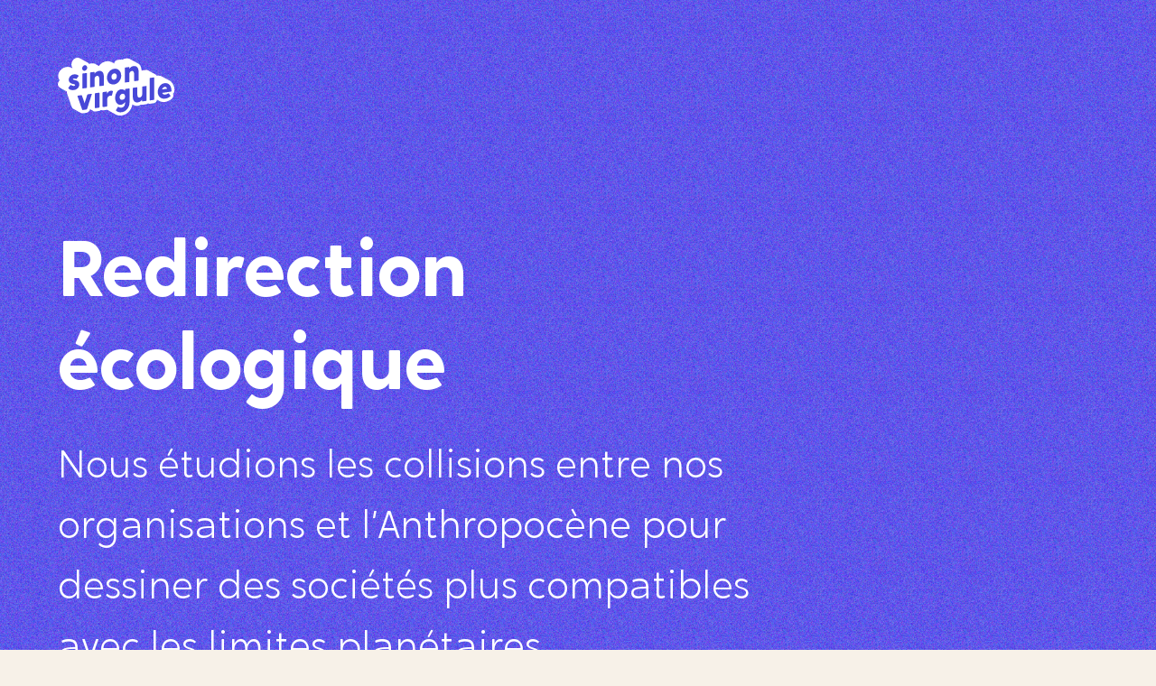

--- FILE ---
content_type: text/html
request_url: https://www.sinonvirgule.fr/
body_size: 2125
content:
<!doctype html><html lang=fr><head><meta name=generator content="Hugo 0.145.0"><meta charset=utf-8><meta name=viewport content="width=device-width,initial-scale=1"><meta http-equiv=Content-Security-Policy content="
        default-src 'self' osuny-1b4da.kxcdn.com *.osuny.org osuny.s3.fr-par.scw.cloud tile.openstreetmap.org plausible.io youtube.com www.youtube.com img.youtube.com youtu.be youtube-nocookie.com www.youtube-nocookie.com e8c1ef77-393b-4094-a3dc-648146479114.usrfiles.com
        
        
        ;
      "><link rel=stylesheet href=https://www.sinonvirgule.fr/assets/css/main.min.20069e08d334eb5d3fcd3486748aef0bc477b781b883eb4d2333953b35898429.css integrity="sha256-IAaeCNM0610/zTSGdIrvC8R3t4G4g+tNIzOVOzWJhCk="><title>Accueil | sinonvirgule</title>
<meta name=description content="Nous étudions les collisions entre nos organisations et l’Anthropocène pour dessiner des sociétés plus compatibles avec les limites planétaires.
"><meta property="og:title" content="Accueil | sinonvirgule"><meta property="og:description" content="Nous étudions les collisions entre nos organisations et l’Anthropocène pour dessiner des sociétés plus compatibles avec les limites planétaires.
"><meta property="og:url" content="https://www.sinonvirgule.fr/"><meta property="og:type" content="website"><meta name=twitter:title content="Accueil | sinonvirgule"><meta name=twitter:description content="Nous étudions les collisions entre nos organisations et l’Anthropocène pour dessiner des sociétés plus compatibles avec les limites planétaires.
"><meta name=twitter:card content="summary_large_image"><meta name=referrer content="no-referrer"><link rel=icon type=image/x-icon href=/assets/images/favicons/favicon.ico><link rel=manifest href=/site.webmanifest><link rel=alternate type=application/rss+xml href=https://www.sinonvirgule.fr/index.xml title=sinonvirgule><meta name=apple-mobile-web-app-title content="sinonvirgule"><meta name=apple-mobile-web-app-status-bar-style content="#ffffff"><meta name=application-name content="sinonvirgule"><meta name=msapplication-TileColor content="#ffffff"><meta name=theme-color content="#ffffff"></head><body class="page__home full-width offcanvas-toc"><nav aria-label="Navigation d'accès rapide" class=nav-accessibility id=nav-accessibility><ul><li><a href=#main>Accéder au contenu principal</a></li></ul></nav><header id=document-header role=banner><nav class=primary-menu aria-label="Menu principal"><div class=container><a class=logo href=https://www.sinonvirgule.fr/ title="Accueil - sinonvirgule"><img src=/assets/images/logo.svg alt=sinonvirgule height=32 width=66>
</a><button type=button aria-controls=navigation aria-expanded=false aria-label=Menu class=header-button>
<span>Menu</span>
<span></span></button><div class=menu id=navigation><ul class=nav-level-1><li><a href=/manifeste/ title="Notre manifeste">Notre manifeste</a></li><li><a href=/nos-projets/ title="Nos projets">Nos projets</a></li><li><a href=/notre-equipe/ title="Notre équipe">Notre équipe</a></li></ul></div></div></nav></header><main id=main class=page-with-blocks><header class="hero has-breadcrumb-hero-start"><div class=container><div class=content><div class=hero-text><hgroup class=has-lead><h1>Redirection écologique</h1><p>Nous étudions les collisions entre nos organisations et l’Anthropocène pour dessiner des sociétés plus compatibles avec les limites planétaires.</p></hgroup></div></div></div></header><div class=document-content><div class=blocks><div class="block block-pages block-pages--grid"><div class=container><div class=block-content><ul class="pages pages--grid"><li><article class=page><h2 class=page-title><a href=https://www.sinonvirgule.fr/manifeste/>Notre manifeste</a></h2></article></li><li><article class=page><h2 class=page-title><a href=https://www.sinonvirgule.fr/nos-projets/>Nos projets</a></h2></article></li><li><article class=page><h2 class=page-title><a href=https://www.sinonvirgule.fr/notre-equipe/>Notre équipe</a></h2></article></li></ul></div></div></div></div></div></main><footer id=document-footer role=contentinfo><div class=container><div class=footer-logo><a class=logo href=https://www.sinonvirgule.fr/ title="Accueil - sinonvirgule"><img src=/assets/images/logo.svg alt=sinonvirgule height=32 width=66></a></div><div class=footer-site></div></div><div class=container><div class=footer-social><ul class="footer-social site-links"><li class=email><a href=mailto:contact@sinonvirgule.fr title="Envoyer un mail à l'addresse contact@sinonvirgule.fr">Email</a></li><li class=linkedin><a href=https://www.linkedin.com/company/sinonvirgule/ rel=noreferrer title="Consulter la page sinonvirgule sur LinkedIn" target=_blank>LinkedIn</a></li></ul></div><div class=footer-legals><ul class="nav-level-1 nav-legal"><li><a href=/mentions-legales/ title="Mentions légales">Mentions légales</a></li></ul><p class=footer-credit>Un site éco-conçu par <a href=https://ctrls.studio title="Ctrl S - lien externe" target=_blank rel=noreferrer>Ctrl S</a> produit avec <a href=https://www.osuny.org title="Osuny - lien externe" target=_blank rel=noreferrer>Osuny</a> et hébergé chez <a href=https://www.deuxfleurs.fr title="Deuxfleurs - lien externe" target=_blank rel=noreferrer>Deuxfleurs</a></p></div></div></footer><div class=lightbox id=lightbox role=dialog aria-label=Visionneuse tabindex=0><div class=lightbox-media id=lightbox-media></div><div class=lightbox-controls><button class=lightbox-button-information aria-controls=lightbox-detail-information aria-expanded=false type=button>
<span class=sr-only>Informations de l'image</span></button><div id=lightbox-detail-information class="lightbox-detail extendable" data-extendable-close-siblings=true><p class=lightbox-detail__title>Informations</p><div id=lightbox-information></div><button class=lightbox-detail__close aria-controls=lightbox-detail-information tabindex=0 aria-label="Fermer les informations" type=button>
Fermer</button></div><button class=lightbox-button-credit aria-controls=lightbox-detail-credit aria-expanded=false type=button>
<span class=sr-only>Crédits de l'image</span></button><div id=lightbox-detail-credit class="lightbox-detail extendable" data-extendable-close-siblings=true><p class=lightbox-detail__title>Crédits</p><div id=lightbox-credit></div><button class=lightbox-detail__close aria-controls=lightbox-detail-credit tabindex=0 aria-label="Fermer les crédits" type=button>
Fermer</button></div><button class=lightbox-button-transcription aria-controls=lightbox-detail-transcription aria-expanded=false type=button>
<span class=sr-only>Transcription de la vidéo</span></button><div id=lightbox-detail-transcription class="lightbox-detail extendable" data-extendable-close-siblings=true><p class=lightbox-detail__title>Transcription</p><div id=lightbox-transcription></div><button class=lightbox-detail__close aria-controls=lightbox-detail-transcription tabindex=0 aria-label="Fermer la transcription" type=button>
Fermer</button></div><button class=lightbox-button-previous type=button>
<span class=sr-only>Aller à l'image précédente</span>
</button>
<button class=lightbox-button-next type=button>
<span class=sr-only>Aller à l'image suivante</span>
</button>
<button class="lightbox-button-close popup-close" type=button>
<span class=sr-only>Fermer la visionneuse</span></button></div></div><script defer data-domain=sinonvirgule.fr src=https://plausible.io/js/script.js></script><script src=/js/main.3901a1f8a1bcb1521ba15d8409ff54d9937c65345b5d98e48a3801f3851a19aa.js integrity="sha256-OQGh+KG8sVIboV2ECf9U2ZN8ZTRbXZjkijgB84UaGao="></script></body></html>

--- FILE ---
content_type: text/css
request_url: https://www.sinonvirgule.fr/assets/css/main.min.20069e08d334eb5d3fcd3486748aef0bc477b781b883eb4d2333953b35898429.css
body_size: 63857
content:
@charset "UTF-8";@font-face{font-display:swap;font-family:Crossten;font-style:normal;font-weight:400;src:url(/assets/fonts/Crossten-Light.woff2)format("woff2"),url(/assets/fonts/Crossten-Light.woff)format("woff")}@font-face{font-display:swap;font-family:Crossten;font-style:normal;font-weight:700;src:url(/assets/fonts/Crossten-Bold.woff2)format("woff2"),url(/assets/fonts/Crossten-Bold.woff)format("woff")}@font-face{font-display:swap;font-family:EBGaramond;font-style:normal;font-weight:400;src:url(/assets/fonts/EBGaramond-Medium.woff2)format("woff2"),url(/assets/fonts/EBGaramond-Medium.woff)format("woff")}.events__section-month .events-calendar caption,.locations__taxonomy .locations--grid .location address,.locations__taxonomy .locations--list .location address,.search-button--primary span,.search-button--upper-menu span,.sr-only{clip:rect(1px,1px,1px,1px)!important;border:0!important;clip-path:inset(50%)!important;height:1px!important;margin:0!important;overflow:hidden!important;padding:0!important;position:absolute!important;white-space:nowrap!important;width:1px!important}.sr-only-focusable:focus{clip:auto!important;clip-path:none!important;height:auto!important;margin:auto!important;overflow:visible!important;white-space:normal!important;width:auto!important}/*!normalize.css v8.0.1 | MIT License | github.com/necolas/normalize.css*/html{-webkit-text-size-adjust:100%;line-height:1.15}body{margin:0}main{display:block}h1{font-size:2em;margin:.67em 0}hr{box-sizing:content-box;height:0;overflow:visible}pre{font-family:monospace,monospace;font-size:1em}a{background-color:transparent}abbr[title]{border-bottom:none;text-decoration:underline;-webkit-text-decoration:underline dotted;text-decoration:underline dotted}b,strong{font-weight:bolder}code,kbd,samp{font-family:monospace,monospace;font-size:1em}small{font-size:80%}sub,sup{font-size:75%;line-height:0;position:relative;vertical-align:baseline}sub{bottom:-.25em}sup{top:-.5em}img{border-style:none}button,input,optgroup,select,textarea{font-family:inherit;font-size:100%;line-height:1.15;margin:0}button,input{overflow:visible}button,select{text-transform:none}[type=button],[type=reset],[type=submit],button{-webkit-appearance:button}[type=button]::-moz-focus-inner,[type=reset]::-moz-focus-inner,[type=submit]::-moz-focus-inner,button::-moz-focus-inner{border-style:none;padding:0}[type=button]:-moz-focusring,[type=reset]:-moz-focusring,[type=submit]:-moz-focusring,button:-moz-focusring{outline:1px dotted ButtonText}fieldset{padding:.35em .75em .625em}legend{box-sizing:border-box;color:inherit;display:table;max-width:100%;padding:0;white-space:normal}progress{vertical-align:baseline}textarea{overflow:auto}[type=checkbox],[type=radio]{box-sizing:border-box;padding:0}[type=number]::-webkit-inner-spin-button,[type=number]::-webkit-outer-spin-button{height:auto}[type=search]{-webkit-appearance:textfield;outline-offset:-2px}[type=search]::-webkit-search-decoration{-webkit-appearance:none}::-webkit-file-upload-button{-webkit-appearance:button;font:inherit}details{display:block}summary{display:list-item}[hidden],template{display:none}:root{--color-accent:#4848d8;--color-danger:#af0000;--color-text:#3c3c3b;--color-text-alt:#454545;--color-border:rgba(0,0,0,.3);--color-background-alt:#f2ece3;--color-background:#f7f1e8;--color-selection:#f7f1e8;--color-selection-background:rgba(60,60,59,.7);--h1-size:1.875rem;--h1-line-height:120%;--h2-size:1.5rem;--h2-line-height:120%;--h3-size:1.25rem;--h3-line-height:110%;--h4-size:1rem;--h4-line-height:130%;--h5-size:1.25rem;--h5-line-height:130%;--h6-size:0.875rem;--h6-line-height:130%;--lead-size:1.5rem;--lead-line-height:160%;--lead-sidebar-size:1.5rem;--lead-sidebar-line-height:160%;--lead-hero-size:1.5rem;--lead-hero-line-height:160%;--body-size:1.125rem;--body-line-height:160%;--small-size:0.875rem;--small-line-height:130%;--signature-size:1.125rem;--signature-line-height:130%;--meta-size:0.875rem;--meta-line-height:130%;--quote-size:1.5rem;--quote-line-height:120%;--btn-font-family:Crossten,sans-serif;--btn-font-size:0.875rem;--btn-font-style:normal;--btn-font-weight:normal;--btn-line-height:160%;--btn-text-transform:none;--btn-color:var(--color-text);--btn-hover-color:var(--color-text);--btn-background:transparent;--btn-hover-background:var(--color-background);--btn-border:1px solid var(--color-border);--btn-hover-border:1px solid var(--color-border);--btn-border-radius:0.25rem;--btn-padding:0.75rem 0.625rem;--btn-min-width:6.25rem;--btn-disabled-color:var(--color-text-alt);--btn-disabled-background:var(--color-background-alt);--btn-disabled-border:var(--color-background-alt);--btn-small-font-size:0.875rem;--btn-small-line-height:160%;--btn-small-padding:0.375rem 0.625rem;--btn-large-font-size:0.875rem;--btn-large-line-height:160%;--btn-large-padding:0.875rem 0.75rem;--grid-width:Min(var(--grid-max-width),100vw);--column-width:calc((var(--grid-width) - var(--grid-gutter)*13)/12);--grid-gutter:1.5rem;--grid-gutter-negative:-1.5rem;--block-space-y:3rem;--border-width:1px;--heading-margin-top:3rem;--heading-margin-bottom:0.75rem;--dropdown-background:var(--color-background-alt);--dropdown-border-color:var(--color-border);--dropdown-border-width:1px;--dropdown-color:var(--color-text);--dropdown-hover-color:var(--color-background);--dropdown-hover-background:var(--color-accent)}@media(min-width:992px){:root{--h1-size:5.375rem;--h1-line-height:120%;--h2-size:2.25rem;--h2-line-height:120%;--h3-size:1.75rem;--h3-line-height:110%;--h4-size:1.375rem;--h4-line-height:130%;--h5-size:1.5rem;--h5-line-height:130%;--h6-size:1.25rem;--h6-line-height:130%;--lead-size:2.25rem;--lead-line-height:160%;--lead-sidebar-size:2rem;--lead-sidebar-line-height:160%;--lead-hero-size:2rem;--lead-hero-line-height:160%;--body-size:1.5rem;--body-line-height:160%;--small-size:1.125rem;--small-line-height:130%;--signature-size:1.375rem;--signature-line-height:130%;--meta-size:1rem;--meta-line-height:130%;--quote-size:2.5rem;--quote-line-height:120%;--btn-font-size:1rem;--btn-padding:1.125rem 1rem;--btn-border:1px solid var(--color-border);--btn-border-radius:0.25rem;--btn-min-width:11.875rem;--btn-small-font-size:1rem;--btn-small-padding:0.375rem 0.625rem;--btn-large-font-size:1rem;--btn-large-padding:1.25rem 1.125rem;--grid-gutter:4rem;--grid-gutter-negative:-4rem}}@media(min-width:1440px){:root{--grid-gutter:4rem;--grid-gutter-negative:-4rem}}@media(min-width:992px){:root body.full-width,:root body:not(.full-width),:root main>.blocks{--block-space-y:4rem}:root body.full-width,:root body:not(.full-width),:root main>.blocks{--heading-margin-top:8rem;--heading-margin-bottom:1.5rem}}body{-moz-osx-font-smoothing:grayscale;-webkit-font-smoothing:antialiased;font-family:Crossten,sans-serif;font-size:var(--body-size);font-variant-ligatures:common-ligatures;line-height:var(--body-line-height);text-rendering:optimizelegibility}a,h1,h2,h3,h4,h5,h6,li,p,span,td,th{text-edge:cap alphabetic;text-box-edge:cap alphabetic;leading-trim:both;text-box-trim:both}h1,h2,h3,h4,h5,h6{margin-bottom:0;margin-top:0}.h1,h1{font-size:var(--h1-size);line-height:var(--h1-line-height)}.h1,.h2,h1,h2{font-family:Crossten,sans-serif;font-style:normal;font-weight:700;letter-spacing:normal;text-transform:none}.h2,h2{font-size:var(--h2-size);line-height:var(--h2-line-height)}.h3,h3{font-size:var(--h3-size);font-weight:700;line-height:var(--h3-line-height)}.h3,.h4,h3,h4{font-family:Crossten,sans-serif;font-style:normal;letter-spacing:normal;text-transform:none}.h4,h4{font-size:var(--h4-size);font-weight:400;line-height:var(--h4-line-height)}.h5,h5{font-family:Crossten,sans-serif;font-size:var(--h5-size);font-style:normal;font-weight:700;letter-spacing:normal;line-height:var(--h5-line-height);text-transform:uppercase}.h5 a,h5 a{text-decoration:none}.h6,h6{font-family:Crossten,sans-serif;font-size:var(--h6-size);font-style:normal;font-weight:700;line-height:var(--h6-line-height);text-transform:uppercase}.h6,.lead,h6{letter-spacing:normal}.lead{font-family:EBGaramond,serif;font-size:var(--lead-size);font-weight:400;line-height:var(--lead-line-height)}@media(min-width:992px){body:where(:not(.full-width)) main .lead{font-family:EBGaramond,serif;font-size:var(--lead-sidebar-size);font-weight:400;letter-spacing:normal;line-height:var(--lead-sidebar-line-height)}}.contacts-details ul li address,.li,.p{font-size:var(--body-size);font-weight:inherit;line-height:var(--body-line-height)}.contacts-details ul li address,.li,.meta,.p{font-family:Crossten,sans-serif;letter-spacing:normal}.meta{font-size:var(--meta-size);font-weight:400;line-height:var(--meta-line-height);text-transform:none}.signature{font-size:var(--signature-size);font-weight:700;line-height:var(--signature-line-height)}.signature,.small,small{font-family:Crossten,sans-serif;letter-spacing:normal}.small,small{font-size:var(--small-size);font-weight:300;line-height:var(--small-line-height)}.content section ol ol,.content section ol ul,.content section ul ol,.content section ul ul,.rich-text ol ol,.rich-text ol ul,.rich-text ul ol,.rich-text ul ul,[itemprop=articleBody] ol ol,[itemprop=articleBody] ol ul,[itemprop=articleBody] ul ol,[itemprop=articleBody] ul ul{padding-left:.75rem}@media(min-width:992px){.content section ol ol,.content section ol ul,.content section ul ol,.content section ul ul,.rich-text ol ol,.rich-text ol ul,.rich-text ul ol,.rich-text ul ul,[itemprop=articleBody] ol ol,[itemprop=articleBody] ol ul,[itemprop=articleBody] ul ol,[itemprop=articleBody] ul ul{padding-left:1.5rem}}.rich-text,[itemprop=articleBody]{word-break:break-word}.rich-text h1,.rich-text h2,.rich-text h3,.rich-text h4,.rich-text h5,.rich-text h6,.rich-text ol,.rich-text p,.rich-text ul,[itemprop=articleBody] h1,[itemprop=articleBody] h2,[itemprop=articleBody] h3,[itemprop=articleBody] h4,[itemprop=articleBody] h5,[itemprop=articleBody] h6,[itemprop=articleBody] ol,[itemprop=articleBody] p,[itemprop=articleBody] ul{margin-top:1.5rem}.rich-text h1:first-child,.rich-text h2:first-child,.rich-text h3:first-child,.rich-text h4:first-child,.rich-text h5:first-child,.rich-text h6:first-child,.rich-text ol:first-child,.rich-text p:first-child,.rich-text ul:first-child,[itemprop=articleBody] h1:first-child,[itemprop=articleBody] h2:first-child,[itemprop=articleBody] h3:first-child,[itemprop=articleBody] h4:first-child,[itemprop=articleBody] h5:first-child,[itemprop=articleBody] h6:first-child,[itemprop=articleBody] ol:first-child,[itemprop=articleBody] p:first-child,[itemprop=articleBody] ul:first-child,meta+.rich-text h1,meta+.rich-text h2,meta+.rich-text h3,meta+.rich-text h4,meta+.rich-text h5,meta+.rich-text h6,meta+.rich-text ol,meta+.rich-text p,meta+.rich-text ul,meta+[itemprop=articleBody] h1,meta+[itemprop=articleBody] h2,meta+[itemprop=articleBody] h3,meta+[itemprop=articleBody] h4,meta+[itemprop=articleBody] h5,meta+[itemprop=articleBody] h6,meta+[itemprop=articleBody] ol,meta+[itemprop=articleBody] p,meta+[itemprop=articleBody] ul{margin-top:0}.blockquote,blockquote{font-family:EBGaramond,serif;font-size:var(--quote-size);font-style:italic;font-weight:400;letter-spacing:normal;line-height:var(--quote-line-height);margin:0}.blockquote cite,blockquote cite{font-size:1.125rem;font-style:normal}q:before{content:“}q:after{content:”}p{margin-bottom:0;margin-top:0}p+p{margin-top:.75rem}p:empty{display:none}p+ol,p+ul{margin-top:0}figcaption a{color:inherit}address{font-style:inherit}address [itemprop=description],address [itemprop=streetAddress]{display:block}.link,a{color:var(--color-text);overflow-wrap:break-word;text-decoration-color:color-mix(in srgb,var(--color-text) 30%,transparent);text-decoration-line:underline;text-underline-offset:.2em;transition:text-decoration-color .25s ease}.link,.link:hover,a,a:hover{text-decoration-thickness:1px}.link:hover,a:hover{text-decoration-color:color-mix(in srgb,var(--color-text) 100%,transparent)}.link[target=_blank]:not(.icon):after,a[target=_blank]:not(.icon):after{speak:never;content:"";content:""/"";content:" ";display:inline;font-family:Icon;font-size:.8em;font-style:normal;font-variant:normal;font-weight:400;line-height:1;text-transform:none;vertical-align:baseline}.link[href^=mailto]:after,a[href^=mailto]:after{content:none}.chip{background:var(--color-background);border:var(--border-width)solid var(--color-border);border-radius:.25rem;color:var(--color-text);font-family:Crossten,sans-serif;font-size:var(--meta-size);font-weight:400;letter-spacing:normal;line-height:var(--meta-line-height);padding:.25rem 1rem;text-decoration:none;text-transform:none;transition:background .25s}.chip:hover{background:var(--color-background-alt)}.link-more,.related .link{color:var(--color-text);text-decoration-color:color-mix(in srgb,var(--color-text) 30%,transparent);text-decoration-line:underline;text-decoration-thickness:1px;text-underline-offset:.2em;transition:text-decoration-color .25s ease}.link-more:hover,.related .link:hover{text-decoration-color:color-mix(in srgb,var(--color-text) 100%,transparent);text-decoration-thickness:1px}.link-more:before,.related .link:before{speak:never;content:"";content:""/"";font-family:Icon;font-size:.625rem;font-style:normal;font-variant:normal;font-weight:400;line-height:1;margin-right:.3125rem;text-transform:none}.block-call_to_action .call_to_action .actions a,.block-contact .contact-content a,.block-pages--list .page-title a,.block-pages--list .pages.title-only li>a,.block-persons--list .persons-list>li .person-name a,.breadcrumb li a,.h1 a,.h2 a,.paper a,.persons__section .taxonomies-persons li a,.taxonomies-section li a,.toc ol li a,footer#document-footer a,h1 a,h2 a{text-decoration-color:transparent;text-decoration-line:underline;text-decoration-thickness:1px;text-underline-offset:.2em;transition:text-decoration-color .25s ease}.block-call_to_action .call_to_action .actions a:hover,.block-contact .contact-content a:hover,.block-pages--list .page-title a:hover,.block-pages--list .pages.title-only li>a:hover,.block-persons--list .persons-list>li .person-name a:hover,.breadcrumb li a:hover,.h1 a:hover,.h2 a:hover,.paper a:hover,.persons__section .taxonomies-persons li a:hover,.taxonomies-section li a:hover,.toc ol li a:hover,footer#document-footer a:hover,h1 a:hover,h2 a:hover{text-decoration-color:initial}dd{margin-bottom:.5rem;margin-left:0}abbr,abbr[title]{text-decoration-color:var(--color-border);text-decoration-line:underline;text-decoration-style:dotted;text-decoration-thickness:1px;text-underline-offset:3px}::-moz-selection{background:var(--color-selection-background);color:var(--color-selection)}::selection{background:var(--color-selection-background);color:var(--color-selection)}sub,sup{font-size:60%;margin-left:.125rem}[data-click-to-copy]{cursor:pointer;text-decoration:none}[data-click-to-copy]:after{content:"";content:""/"";margin-left:.75rem;vertical-align:text-top}[data-click-to-copy].is-copied:after,[data-click-to-copy]:after{speak:never;font-family:Icon;font-style:normal;font-variant:normal;font-weight:400;line-height:1;text-transform:none}[data-click-to-copy].is-copied:after{content:"";content:""/""}:focus-visible{border-radius:3px;outline-color:inherit;outline-offset:8px;outline-style:dashed;outline-width:1px}@media(prefers-reduced-motion:no-preference){:focus-visible{transition:outline-offset .25s ease}}@font-face{font-display:block;font-family:Icon;font-style:normal;font-weight:400;src:url(/assets/fonts/remixicon/remixicon.eot);src:url(/assets/fonts/remixicon/remixicon.eot#iefix)format("embedded-opentype"),url(/assets/fonts/remixicon/remixicon.woff2)format("woff2"),url(/assets/fonts/remixicon/remixicon.woff)format("woff"),url(/assets/fonts/remixicon/remixicon.ttf)format("truetype"),url(/assets/fonts/remixicon/remixicon.svg#remixicon)format("svg")}.icon-arrow-right-line:before,.icon-block-arrow-right-line:before{speak:never;content:"";content:""/"";font-family:Icon;font-style:normal;font-variant:normal;font-weight:400;line-height:1;text-transform:none}.icon-block-arrow-right-line:before{display:inline-block;height:2.75rem;line-height:2.75rem;vertical-align:middle;width:2.75rem}.btn-arrow-right-line:before{speak:never;content:"";content:""/"";font-family:Icon;font-style:normal;font-variant:normal;font-weight:400;line-height:1;margin-inline-end:.3125rem;text-transform:none}.icon-arrow-left-line:before,.icon-block-arrow-left-line:before{speak:never;content:"";content:""/"";font-family:Icon;font-style:normal;font-variant:normal;font-weight:400;line-height:1;text-transform:none}.icon-block-arrow-left-line:before{display:inline-block;height:2.75rem;line-height:2.75rem;vertical-align:middle;width:2.75rem}.btn-arrow-left-line:before{speak:never;content:"";content:""/"";font-family:Icon;font-style:normal;font-variant:normal;font-weight:400;line-height:1;margin-inline-end:.3125rem;text-transform:none}.icon-block-contract-right-line:before,.icon-contract-right-line:before{speak:never;content:"";content:""/"";font-family:Icon;font-style:normal;font-variant:normal;font-weight:400;line-height:1;text-transform:none}.icon-block-contract-right-line:before{display:inline-block;height:2.75rem;line-height:2.75rem;vertical-align:middle;width:2.75rem}.btn-contract-right-line:before{speak:never;content:"";content:""/"";font-family:Icon;font-style:normal;font-variant:normal;font-weight:400;line-height:1;margin-inline-end:.3125rem;text-transform:none}.icon-block-contract-left-line:before,.icon-contract-left-line:before{speak:never;content:"";content:""/"";font-family:Icon;font-style:normal;font-variant:normal;font-weight:400;line-height:1;text-transform:none}.icon-block-contract-left-line:before{display:inline-block;height:2.75rem;line-height:2.75rem;vertical-align:middle;width:2.75rem}.btn-contract-left-line:before{speak:never;content:"";content:""/"";font-family:Icon;font-style:normal;font-variant:normal;font-weight:400;line-height:1;margin-inline-end:.3125rem;text-transform:none}.icon-arrow-up-s-line:before,.icon-block-arrow-up-s-line:before{speak:never;content:"";content:""/"";font-family:Icon;font-style:normal;font-variant:normal;font-weight:400;line-height:1;text-transform:none}.icon-block-arrow-up-s-line:before{display:inline-block;height:2.75rem;line-height:2.75rem;vertical-align:middle;width:2.75rem}.btn-arrow-up-s-line:before{speak:never;content:"";content:""/"";font-family:Icon;font-style:normal;font-variant:normal;font-weight:400;line-height:1;margin-inline-end:.3125rem;text-transform:none}.icon-arrow-right-s-line:before,.icon-block-arrow-right-s-line:before{speak:never;content:"";content:""/"";font-family:Icon;font-style:normal;font-variant:normal;font-weight:400;line-height:1;text-transform:none}.icon-block-arrow-right-s-line:before{display:inline-block;height:2.75rem;line-height:2.75rem;vertical-align:middle;width:2.75rem}.btn-arrow-right-s-line:before{speak:never;content:"";content:""/"";font-family:Icon;font-style:normal;font-variant:normal;font-weight:400;line-height:1;margin-inline-end:.3125rem;text-transform:none}.icon-arrow-down-s-line:before,.icon-block-arrow-down-s-line:before{speak:never;content:"";content:""/"";font-family:Icon;font-style:normal;font-variant:normal;font-weight:400;line-height:1;text-transform:none}.icon-block-arrow-down-s-line:before{display:inline-block;height:2.75rem;line-height:2.75rem;vertical-align:middle;width:2.75rem}.btn-arrow-down-s-line:before{speak:never;content:"";content:""/"";font-family:Icon;font-style:normal;font-variant:normal;font-weight:400;line-height:1;margin-inline-end:.3125rem;text-transform:none}.icon-arrow-left-s-line:before,.icon-block-arrow-left-s-line:before{speak:never;content:"";content:""/"";font-family:Icon;font-style:normal;font-variant:normal;font-weight:400;line-height:1;text-transform:none}.icon-block-arrow-left-s-line:before{display:inline-block;height:2.75rem;line-height:2.75rem;vertical-align:middle;width:2.75rem}.btn-arrow-left-s-line:before{speak:never;content:"";content:""/"";font-family:Icon;font-style:normal;font-variant:normal;font-weight:400;line-height:1;margin-inline-end:.3125rem;text-transform:none}.icon-arrow-right-s-fill:before,.icon-block-arrow-right-s-fill:before{speak:never;content:"";content:""/"";font-family:Icon;font-style:normal;font-variant:normal;font-weight:400;line-height:1;text-transform:none}.icon-block-arrow-right-s-fill:before{display:inline-block;height:2.75rem;line-height:2.75rem;vertical-align:middle;width:2.75rem}.btn-arrow-right-s-fill:before{speak:never;content:"";content:""/"";font-family:Icon;font-style:normal;font-variant:normal;font-weight:400;line-height:1;margin-inline-end:.3125rem;text-transform:none}.icon-arrow-left-s-fill:before,.icon-block-arrow-left-s-fill:before{speak:never;content:"";content:""/"";font-family:Icon;font-style:normal;font-variant:normal;font-weight:400;line-height:1;text-transform:none}.icon-block-arrow-left-s-fill:before{display:inline-block;height:2.75rem;line-height:2.75rem;vertical-align:middle;width:2.75rem}.btn-arrow-left-s-fill:before{speak:never;content:"";content:""/"";font-family:Icon;font-style:normal;font-variant:normal;font-weight:400;line-height:1;margin-inline-end:.3125rem;text-transform:none}.icon-block-skip-right-fill:before,.icon-skip-right-fill:before{speak:never;content:"";content:""/"";font-family:Icon;font-style:normal;font-variant:normal;font-weight:400;line-height:1;text-transform:none}.icon-block-skip-right-fill:before{display:inline-block;height:2.75rem;line-height:2.75rem;vertical-align:middle;width:2.75rem}.btn-skip-right-fill:before{speak:never;content:"";content:""/"";font-family:Icon;font-style:normal;font-variant:normal;font-weight:400;line-height:1;margin-inline-end:.3125rem;text-transform:none}.icon-block-skip-left-fill:before,.icon-skip-left-fill:before{speak:never;content:"";content:""/"";font-family:Icon;font-style:normal;font-variant:normal;font-weight:400;line-height:1;text-transform:none}.icon-block-skip-left-fill:before{display:inline-block;height:2.75rem;line-height:2.75rem;vertical-align:middle;width:2.75rem}.btn-skip-left-fill:before{speak:never;content:"";content:""/"";font-family:Icon;font-style:normal;font-variant:normal;font-weight:400;line-height:1;margin-inline-end:.3125rem;text-transform:none}.icon-block-menu-line:before,.icon-menu-line:before{speak:never;content:"";content:""/"";font-family:Icon;font-style:normal;font-variant:normal;font-weight:400;line-height:1;text-transform:none}.icon-block-menu-line:before{display:inline-block;height:2.75rem;line-height:2.75rem;vertical-align:middle;width:2.75rem}.btn-menu-line:before{speak:never;content:"";content:""/"";font-family:Icon;font-style:normal;font-variant:normal;font-weight:400;line-height:1;margin-inline-end:.3125rem;text-transform:none}.icon-block-close-line:before,.icon-close-line:before{speak:never;content:"";content:""/"";font-family:Icon;font-style:normal;font-variant:normal;font-weight:400;line-height:1;text-transform:none}.icon-block-close-line:before{display:inline-block;height:2.75rem;line-height:2.75rem;vertical-align:middle;width:2.75rem}.btn-close-line:before{speak:never;content:"";content:""/"";font-family:Icon;font-style:normal;font-variant:normal;font-weight:400;line-height:1;margin-inline-end:.3125rem;text-transform:none}.icon-block-check-line:before,.icon-check-line:before{speak:never;content:"";content:""/"";font-family:Icon;font-style:normal;font-variant:normal;font-weight:400;line-height:1;text-transform:none}.icon-block-check-line:before{display:inline-block;height:2.75rem;line-height:2.75rem;vertical-align:middle;width:2.75rem}.btn-check-line:before{speak:never;content:"";content:""/"";font-family:Icon;font-style:normal;font-variant:normal;font-weight:400;line-height:1;margin-inline-end:.3125rem;text-transform:none}.icon-block-file-copy-line:before,.icon-file-copy-line:before{speak:never;content:"";content:""/"";font-family:Icon;font-style:normal;font-variant:normal;font-weight:400;line-height:1;text-transform:none}.icon-block-file-copy-line:before{display:inline-block;height:2.75rem;line-height:2.75rem;vertical-align:middle;width:2.75rem}.btn-file-copy-line:before{speak:never;content:"";content:""/"";font-family:Icon;font-style:normal;font-variant:normal;font-weight:400;line-height:1;margin-inline-end:.3125rem;text-transform:none}.icon-block-download-2-line:before,.icon-download-2-line:before{speak:never;content:"";content:""/"";font-family:Icon;font-style:normal;font-variant:normal;font-weight:400;line-height:1;text-transform:none}.icon-block-download-2-line:before{display:inline-block;height:2.75rem;line-height:2.75rem;vertical-align:middle;width:2.75rem}.btn-download-2-line:before{speak:never;content:"";content:""/"";font-family:Icon;font-style:normal;font-variant:normal;font-weight:400;line-height:1;margin-inline-end:.3125rem;text-transform:none}.icon-block-download-line:before,.icon-download-line:before{speak:never;content:"";content:""/"";font-family:Icon;font-style:normal;font-variant:normal;font-weight:400;line-height:1;text-transform:none}.icon-block-download-line:before{display:inline-block;height:2.75rem;line-height:2.75rem;vertical-align:middle;width:2.75rem}.btn-download-line:before{speak:never;content:"";content:""/"";font-family:Icon;font-style:normal;font-variant:normal;font-weight:400;line-height:1;margin-inline-end:.3125rem;text-transform:none}.icon-block-eye-line:before,.icon-eye-line:before{speak:never;content:"";content:""/"";font-family:Icon;font-style:normal;font-variant:normal;font-weight:400;line-height:1;text-transform:none}.icon-block-eye-line:before{display:inline-block;height:2.75rem;line-height:2.75rem;vertical-align:middle;width:2.75rem}.btn-eye-line:before{speak:never;content:"";content:""/"";font-family:Icon;font-style:normal;font-variant:normal;font-weight:400;line-height:1;margin-inline-end:.3125rem;text-transform:none}.icon-block-global-line:before,.icon-global-line:before{speak:never;content:"";content:""/"";font-family:Icon;font-style:normal;font-variant:normal;font-weight:400;line-height:1;text-transform:none}.icon-block-global-line:before{display:inline-block;height:2.75rem;line-height:2.75rem;vertical-align:middle;width:2.75rem}.btn-global-line:before{speak:never;content:"";content:""/"";font-family:Icon;font-style:normal;font-variant:normal;font-weight:400;line-height:1;margin-inline-end:.3125rem;text-transform:none}.icon-block-search-line:before,.icon-search-line:before{speak:never;content:"";content:""/"";font-family:Icon;font-style:normal;font-variant:normal;font-weight:400;line-height:1;text-transform:none}.icon-block-search-line:before{display:inline-block;height:2.75rem;line-height:2.75rem;vertical-align:middle;width:2.75rem}.btn-search-line:before{speak:never;content:"";content:""/"";font-family:Icon;font-style:normal;font-variant:normal;font-weight:400;line-height:1;margin-inline-end:.3125rem;text-transform:none}.icon-block-pause-line:before,.icon-pause-line:before{speak:never;content:"";content:""/"";font-family:Icon;font-style:normal;font-variant:normal;font-weight:400;line-height:1;text-transform:none}.icon-block-pause-line:before{display:inline-block;height:2.75rem;line-height:2.75rem;vertical-align:middle;width:2.75rem}.btn-pause-line:before{speak:never;content:"";content:""/"";font-family:Icon;font-style:normal;font-variant:normal;font-weight:400;line-height:1;margin-inline-end:.3125rem;text-transform:none}.icon-block-play-fill:before,.icon-play-fill:before{speak:never;content:"";content:""/"";font-family:Icon;font-style:normal;font-variant:normal;font-weight:400;line-height:1;text-transform:none}.icon-block-play-fill:before{display:inline-block;height:2.75rem;line-height:2.75rem;vertical-align:middle;width:2.75rem}.btn-play-fill:before{speak:never;content:"";content:""/"";font-family:Icon;font-style:normal;font-variant:normal;font-weight:400;line-height:1;margin-inline-end:.3125rem;text-transform:none}.icon-block-links-line:before,.icon-links-line:before{speak:never;content:"";content:""/"";font-family:Icon;font-style:normal;font-variant:normal;font-weight:400;line-height:1;text-transform:none}.icon-block-links-line:before{display:inline-block;height:2.75rem;line-height:2.75rem;vertical-align:middle;width:2.75rem}.btn-links-line:before{speak:never;content:"";content:""/"";font-family:Icon;font-style:normal;font-variant:normal;font-weight:400;line-height:1;margin-inline-end:.3125rem;text-transform:none}.icon-block-link-m:before,.icon-link-m:before{speak:never;content:"";content:""/"";font-family:Icon;font-style:normal;font-variant:normal;font-weight:400;line-height:1;text-transform:none}.icon-block-link-m:before{display:inline-block;height:2.75rem;line-height:2.75rem;vertical-align:middle;width:2.75rem}.btn-link-m:before{speak:never;content:"";content:""/"";font-family:Icon;font-style:normal;font-variant:normal;font-weight:400;line-height:1;margin-inline-end:.3125rem;text-transform:none}.icon-block-mastodon-fill:before,.icon-mastodon-fill:before{speak:never;content:"";content:""/"";font-family:Icon;font-style:normal;font-variant:normal;font-weight:400;line-height:1;text-transform:none}.icon-block-mastodon-fill:before{display:inline-block;height:2.75rem;line-height:2.75rem;vertical-align:middle;width:2.75rem}.btn-mastodon-fill:before{speak:never;content:"";content:""/"";font-family:Icon;font-style:normal;font-variant:normal;font-weight:400;line-height:1;margin-inline-end:.3125rem;text-transform:none}.icon-block-twitter-x-line:before,.icon-twitter-x-line:before{speak:never;content:"";content:""/"";font-family:Icon;font-style:normal;font-variant:normal;font-weight:400;line-height:1;text-transform:none}.icon-block-twitter-x-line:before{display:inline-block;height:2.75rem;line-height:2.75rem;vertical-align:middle;width:2.75rem}.btn-twitter-x-line:before{speak:never;content:"";content:""/"";font-family:Icon;font-style:normal;font-variant:normal;font-weight:400;line-height:1;margin-inline-end:.3125rem;text-transform:none}.icon-block-tiktok-fill:before,.icon-tiktok-fill:before{speak:never;content:"";content:""/"";font-family:Icon;font-style:normal;font-variant:normal;font-weight:400;line-height:1;text-transform:none}.icon-block-tiktok-fill:before{display:inline-block;height:2.75rem;line-height:2.75rem;vertical-align:middle;width:2.75rem}.btn-tiktok-fill:before{speak:never;content:"";content:""/"";font-family:Icon;font-style:normal;font-variant:normal;font-weight:400;line-height:1;margin-inline-end:.3125rem;text-transform:none}.icon-block-github-fill:before,.icon-github-fill:before{speak:never;content:"";content:""/"";font-family:Icon;font-style:normal;font-variant:normal;font-weight:400;line-height:1;text-transform:none}.icon-block-github-fill:before{display:inline-block;height:2.75rem;line-height:2.75rem;vertical-align:middle;width:2.75rem}.btn-github-fill:before{speak:never;content:"";content:""/"";font-family:Icon;font-style:normal;font-variant:normal;font-weight:400;line-height:1;margin-inline-end:.3125rem;text-transform:none}.icon-at-line:before,.icon-block-at-line:before{speak:never;content:"";content:""/"";font-family:Icon;font-style:normal;font-variant:normal;font-weight:400;line-height:1;text-transform:none}.icon-block-at-line:before{display:inline-block;height:2.75rem;line-height:2.75rem;vertical-align:middle;width:2.75rem}.btn-at-line:before{speak:never;content:"";content:""/"";font-family:Icon;font-style:normal;font-variant:normal;font-weight:400;line-height:1;margin-inline-end:.3125rem;text-transform:none}.icon-block-external-link-line:before,.icon-external-link-line:before{speak:never;content:"";content:""/"";font-family:Icon;font-style:normal;font-variant:normal;font-weight:400;line-height:1;text-transform:none}.icon-block-external-link-line:before{display:inline-block;height:2.75rem;line-height:2.75rem;vertical-align:middle;width:2.75rem}.btn-external-link-line:before{speak:never;content:"";content:""/"";font-family:Icon;font-style:normal;font-variant:normal;font-weight:400;line-height:1;margin-inline-end:.3125rem;text-transform:none}.icon-block-menu-3-line:before,.icon-menu-3-line:before{speak:never;content:"";content:""/"";font-family:Icon;font-style:normal;font-variant:normal;font-weight:400;line-height:1;text-transform:none}.icon-block-menu-3-line:before{display:inline-block;height:2.75rem;line-height:2.75rem;vertical-align:middle;width:2.75rem}.btn-menu-3-line:before{speak:never;content:"";content:""/"";font-family:Icon;font-style:normal;font-variant:normal;font-weight:400;line-height:1;margin-inline-end:.3125rem;text-transform:none}.icon-block-share-fill:before,.icon-share-fill:before{speak:never;content:"";content:""/"";font-family:Icon;font-style:normal;font-variant:normal;font-weight:400;line-height:1;text-transform:none}.icon-block-share-fill:before{display:inline-block;height:2.75rem;line-height:2.75rem;vertical-align:middle;width:2.75rem}.btn-share-fill:before{speak:never;content:"";content:""/"";font-family:Icon;font-style:normal;font-variant:normal;font-weight:400;line-height:1;margin-inline-end:.3125rem;text-transform:none}.icon-block-vimeo-fill:before,.icon-vimeo-fill:before{speak:never;content:"";content:""/"";font-family:Icon;font-style:normal;font-variant:normal;font-weight:400;line-height:1;text-transform:none}.icon-block-vimeo-fill:before{display:inline-block;height:2.75rem;line-height:2.75rem;vertical-align:middle;width:2.75rem}.btn-vimeo-fill:before{speak:never;content:"";content:""/"";font-family:Icon;font-style:normal;font-variant:normal;font-weight:400;line-height:1;margin-inline-end:.3125rem;text-transform:none}.icon-block-twitter-fill:before,.icon-twitter-fill:before{speak:never;content:"";content:""/"";font-family:Icon;font-style:normal;font-variant:normal;font-weight:400;line-height:1;text-transform:none}.icon-block-twitter-fill:before{display:inline-block;height:2.75rem;line-height:2.75rem;vertical-align:middle;width:2.75rem}.btn-twitter-fill:before{speak:never;content:"";content:""/"";font-family:Icon;font-style:normal;font-variant:normal;font-weight:400;line-height:1;margin-inline-end:.3125rem;text-transform:none}.icon-block-facebook-fill:before,.icon-facebook-fill:before{speak:never;content:"";content:""/"";font-family:Icon;font-style:normal;font-variant:normal;font-weight:400;line-height:1;text-transform:none}.icon-block-facebook-fill:before{display:inline-block;height:2.75rem;line-height:2.75rem;vertical-align:middle;width:2.75rem}.btn-facebook-fill:before{speak:never;content:"";content:""/"";font-family:Icon;font-style:normal;font-variant:normal;font-weight:400;line-height:1;margin-inline-end:.3125rem;text-transform:none}.icon-block-linkedin-fill:before,.icon-linkedin-fill:before{speak:never;content:"";content:""/"";font-family:Icon;font-style:normal;font-variant:normal;font-weight:400;line-height:1;text-transform:none}.icon-block-linkedin-fill:before{display:inline-block;height:2.75rem;line-height:2.75rem;vertical-align:middle;width:2.75rem}.btn-linkedin-fill:before{speak:never;content:"";content:""/"";font-family:Icon;font-style:normal;font-variant:normal;font-weight:400;line-height:1;margin-inline-end:.3125rem;text-transform:none}.icon-block-instagram-fill:before,.icon-instagram-fill:before{speak:never;content:"";content:""/"";font-family:Icon;font-style:normal;font-variant:normal;font-weight:400;line-height:1;text-transform:none}.icon-block-instagram-fill:before{display:inline-block;height:2.75rem;line-height:2.75rem;vertical-align:middle;width:2.75rem}.btn-instagram-fill:before{speak:never;content:"";content:""/"";font-family:Icon;font-style:normal;font-variant:normal;font-weight:400;line-height:1;margin-inline-end:.3125rem;text-transform:none}.icon-block-youtube-fill:before,.icon-youtube-fill:before{speak:never;content:"";content:""/"";font-family:Icon;font-style:normal;font-variant:normal;font-weight:400;line-height:1;text-transform:none}.icon-block-youtube-fill:before{display:inline-block;height:2.75rem;line-height:2.75rem;vertical-align:middle;width:2.75rem}.btn-youtube-fill:before{speak:never;content:"";content:""/"";font-family:Icon;font-style:normal;font-variant:normal;font-weight:400;line-height:1;margin-inline-end:.3125rem;text-transform:none}.icon-block-movie-fill:before,.icon-movie-fill:before{speak:never;content:"";content:""/"";font-family:Icon;font-style:normal;font-variant:normal;font-weight:400;line-height:1;text-transform:none}.icon-block-movie-fill:before{display:inline-block;height:2.75rem;line-height:2.75rem;vertical-align:middle;width:2.75rem}.btn-movie-fill:before{speak:never;content:"";content:""/"";font-family:Icon;font-style:normal;font-variant:normal;font-weight:400;line-height:1;margin-inline-end:.3125rem;text-transform:none}.icon-block-telegram-fill:before,.icon-telegram-fill:before{speak:never;content:"";content:""/"";font-family:Icon;font-style:normal;font-variant:normal;font-weight:400;line-height:1;text-transform:none}.icon-block-telegram-fill:before{display:inline-block;height:2.75rem;line-height:2.75rem;vertical-align:middle;width:2.75rem}.btn-telegram-fill:before{speak:never;content:"";content:""/"";font-family:Icon;font-style:normal;font-variant:normal;font-weight:400;line-height:1;margin-inline-end:.3125rem;text-transform:none}.icon-block-rss-fill:before,.icon-rss-fill:before{speak:never;content:"";content:""/"";font-family:Icon;font-style:normal;font-variant:normal;font-weight:400;line-height:1;text-transform:none}.icon-block-rss-fill:before{display:inline-block;height:2.75rem;line-height:2.75rem;vertical-align:middle;width:2.75rem}.btn-rss-fill:before{speak:never;content:"";content:""/"";font-family:Icon;font-style:normal;font-variant:normal;font-weight:400;line-height:1;margin-inline-end:.3125rem;text-transform:none}.icon-block-whatsapp-fill:before,.icon-whatsapp-fill:before{speak:never;content:"";content:""/"";font-family:Icon;font-style:normal;font-variant:normal;font-weight:400;line-height:1;text-transform:none}.icon-block-whatsapp-fill:before{display:inline-block;height:2.75rem;line-height:2.75rem;vertical-align:middle;width:2.75rem}.btn-whatsapp-fill:before{speak:never;content:"";content:""/"";font-family:Icon;font-style:normal;font-variant:normal;font-weight:400;line-height:1;margin-inline-end:.3125rem;text-transform:none}.icon-block-corner-down-right-line:before,.icon-corner-down-right-line:before{speak:never;content:"";content:""/"";font-family:Icon;font-style:normal;font-variant:normal;font-weight:400;line-height:1;text-transform:none}.icon-block-corner-down-right-line:before{display:inline-block;height:2.75rem;line-height:2.75rem;vertical-align:middle;width:2.75rem}.btn-corner-down-right-line:before{speak:never;content:"";content:""/"";font-family:Icon;font-style:normal;font-variant:normal;font-weight:400;line-height:1;margin-inline-end:.3125rem;text-transform:none}.icon-block-mail-fill:before,.icon-mail-fill:before{speak:never;content:"";content:""/"";font-family:Icon;font-style:normal;font-variant:normal;font-weight:400;line-height:1;text-transform:none}.icon-block-mail-fill:before{display:inline-block;height:2.75rem;line-height:2.75rem;vertical-align:middle;width:2.75rem}.btn-mail-fill:before{speak:never;content:"";content:""/"";font-family:Icon;font-style:normal;font-variant:normal;font-weight:400;line-height:1;margin-inline-end:.3125rem;text-transform:none}.icon-block-text:before,.icon-text:before{speak:never;content:"";content:""/"";font-family:Icon;font-style:normal;font-variant:normal;font-weight:400;line-height:1;text-transform:none}.icon-block-text:before{display:inline-block;height:2.75rem;line-height:2.75rem;vertical-align:middle;width:2.75rem}.btn-text:before{speak:never;content:"";content:""/"";font-family:Icon;font-style:normal;font-variant:normal;font-weight:400;line-height:1;margin-inline-end:.3125rem;text-transform:none}.icon-archive-line:before,.icon-block-archive-line:before{speak:never;content:"";content:""/"";font-family:Icon;font-style:normal;font-variant:normal;font-weight:400;line-height:1;text-transform:none}.icon-block-archive-line:before{display:inline-block;height:2.75rem;line-height:2.75rem;vertical-align:middle;width:2.75rem}.btn-archive-line:before{speak:never;content:"";content:""/"";font-family:Icon;font-style:normal;font-variant:normal;font-weight:400;line-height:1;margin-inline-end:.3125rem;text-transform:none}.icon-block-calendar-line:before,.icon-calendar-line:before{speak:never;content:"";content:""/"";font-family:Icon;font-style:normal;font-variant:normal;font-weight:400;line-height:1;text-transform:none}.icon-block-calendar-line:before{display:inline-block;height:2.75rem;line-height:2.75rem;vertical-align:middle;width:2.75rem}.btn-calendar-line:before{speak:never;content:"";content:""/"";font-family:Icon;font-style:normal;font-variant:normal;font-weight:400;line-height:1;margin-inline-end:.3125rem;text-transform:none}.icon-block-calendar-2-line:before,.icon-calendar-2-line:before{speak:never;content:"";content:""/"";font-family:Icon;font-style:normal;font-variant:normal;font-weight:400;line-height:1;text-transform:none}.icon-block-calendar-2-line:before{display:inline-block;height:2.75rem;line-height:2.75rem;vertical-align:middle;width:2.75rem}.btn-calendar-2-line:before{speak:never;content:"";content:""/"";font-family:Icon;font-style:normal;font-variant:normal;font-weight:400;line-height:1;margin-inline-end:.3125rem;text-transform:none}.icon-block-loop-right-line:before,.icon-loop-right-line:before{speak:never;content:"";content:""/"";font-family:Icon;font-style:normal;font-variant:normal;font-weight:400;line-height:1;text-transform:none}.icon-block-loop-right-line:before{display:inline-block;height:2.75rem;line-height:2.75rem;vertical-align:middle;width:2.75rem}.btn-loop-right-line:before{speak:never;content:"";content:""/"";font-family:Icon;font-style:normal;font-variant:normal;font-weight:400;line-height:1;margin-inline-end:.3125rem;text-transform:none}.icon-arrow-down-line:before,.icon-block-arrow-down-line:before{speak:never;content:"";content:""/"";font-family:Icon;font-style:normal;font-variant:normal;font-weight:400;line-height:1;text-transform:none}.icon-block-arrow-down-line:before{display:inline-block;height:2.75rem;line-height:2.75rem;vertical-align:middle;width:2.75rem}.btn-arrow-down-line:before{speak:never;content:"";content:""/"";font-family:Icon;font-style:normal;font-variant:normal;font-weight:400;line-height:1;margin-inline-end:.3125rem;text-transform:none}.icon-arrow-up-line:before,.icon-block-arrow-up-line:before{speak:never;content:"";content:""/"";font-family:Icon;font-style:normal;font-variant:normal;font-weight:400;line-height:1;text-transform:none}.icon-block-arrow-up-line:before{display:inline-block;height:2.75rem;line-height:2.75rem;vertical-align:middle;width:2.75rem}.btn-arrow-up-line:before{speak:never;content:"";content:""/"";font-family:Icon;font-style:normal;font-variant:normal;font-weight:400;line-height:1;margin-inline-end:.3125rem;text-transform:none}*,:after,:before{box-sizing:border-box}:root{--rvh:1vh;--spacing-1:0.5rem;--spacing-2:0.75rem;--spacing-3:1.5rem;--spacing-4:3rem;--spacing-5:4rem;--spacing-6:8rem;--spacing-7:16rem;--grid-max-width:123.75rem;--header-height:87px;--header-menu-max-height:calc(100vh - var(--header-height) - 8rem)}@media(min-width:992px){:root{--header-height:88px}}body{background:var(--color-background);color:var(--color-text)}@media(prefers-reduced-motion:reduce){body *{transition-duration:0s!important}}body[class*=__section] main,main:not(.page-with-blocks,.page-with-map){padding-bottom:4rem}main .blocks+*{margin-top:4rem}iframe{border:none}[id]{scroll-margin-top:var(--header-height)}.hidden{display:none}ol,ul{list-style-position:outside;padding-left:var(--body-size)}ol>li>p,ul>li>p{display:inline}.none{margin-bottom:4rem;margin-top:4rem}.container{margin-left:auto;margin-right:auto;max-width:100%;padding-left:var(--grid-gutter);padding-right:var(--grid-gutter);width:var(--grid-width)}.hero+.container{margin-top:4rem}.document-content{position:relative}.document-content .container>.lead{margin-bottom:4rem}.document-content>.blocks .block:first-child,.document-content>div:not(.blocks,.toc-container,.breadcrumb-container,.agenda-exhibitions){margin-top:var(--grid-gutter)}@media(min-width:992px){body:where(:not(.full-width)) main .document-content .block .block-content,body:where(:not(.full-width)) main .document-content .heading h2{padding-left:calc(var(--column-width)*4 + var(--grid-gutter)*3 + var(--grid-gutter))}}details:not([open]):hover summary:after{transform:translateY(5px)}details summary{cursor:pointer;font-family:Crossten,sans-serif;font-size:var(--meta-size);font-weight:400;letter-spacing:normal;line-height:var(--meta-line-height);padding-bottom:.75rem;padding-top:.75rem;position:relative;text-transform:none}details summary:after{speak:never;content:"";content:""/"";font-family:Icon;font-style:normal;font-variant:normal;font-weight:400;line-height:1;line-height:1.375rem;text-transform:none;transition:transform .25s}details summary:after:not(:first-child){margin-left:.625rem}details summary::marker{content:none}details summary::-webkit-details-marker{display:none}details[open] summary:after{speak:never;content:"";content:""/"";font-family:Icon;font-style:normal;font-variant:normal;font-weight:400;line-height:1;text-transform:none}details[open]:hover summary:after{transform:translateY(-5px)}.modal{align-items:center;height:100vh;justify-content:center;left:0;margin:0;opacity:0;overflow:hidden;position:fixed;top:0;transition:opacity .25s;width:100%;z-index:72}.modal.is-opened{display:flex;opacity:1}.modal[aria-hidden=true]{display:none}.modal .modal-content{background-color:var(--color-background-alt);max-height:100vh;overflow-y:auto;padding:3rem;position:relative;width:auto}@media(min-width:992px){.modal .modal-content{max-height:90vh;padding:4rem;width:calc(var(--column-width)*8 + var(--grid-gutter)*7)}}.modal .modal-content .modal-header{margin-bottom:.75rem}.modal .modal-content .modal-header button{-webkit-appearance:none;-moz-appearance:none;appearance:none;background:0 0;border:none;border-radius:0;cursor:pointer;padding:0;position:absolute;right:0;top:0;-webkit-user-select:none;-moz-user-select:none;user-select:none}.modal .modal-content .modal-header button:before{speak:never;content:"";content:""/"";display:inline-block;font-family:Icon;font-style:normal;font-variant:normal;font-weight:400;height:2.75rem;line-height:1;line-height:2.75rem;text-transform:none;vertical-align:middle;width:2.75rem}.nav-accessibility{border-radius:.25rem;margin:.75rem;padding:1.5rem .75rem;position:absolute;transform:translateY(-300%);z-index:1010}.nav-accessibility a{color:#000;font-family:Crossten,sans-serif;font-size:var(--meta-size);font-weight:400;letter-spacing:normal;line-height:var(--meta-line-height);text-transform:none}.nav-accessibility ul{list-style:none;margin-bottom:0;margin-top:0;padding-left:0}.nav-accessibility li{display:inline-block;margin-left:1.5rem;margin-right:1.5rem}.nav-accessibility:focus-within{background:#fff;transform:translateY(0)}.transcription summary{cursor:pointer;text-align:right}.alerts{padding-top:var(--header-height)}@media(max-width:991.98px){.alerts~main>.hero{padding-top:1px}}@media(min-width:992px){.alerts~main>.hero{padding-top:0}}.alert{padding-bottom:var(--grid-gutter);padding-top:var(--grid-gutter)}.alert .container{display:flex;gap:var(--grid-gutter)}@media(max-width:991.98px){.alert .container{flex-direction:column}}@media(min-width:992px){.alert .container{align-items:center}.alert .container .rich-text,.alert .container [itemprop=articleBody]{width:calc(var(--column-width)*8 + var(--grid-gutter)*7)}}.alert__title{font-family:Crossten,sans-serif;font-size:var(--h2-size);font-style:normal;font-weight:700;letter-spacing:normal;line-height:var(--h2-line-height);text-transform:none}.alert__title+.rich-text,.alert__title+[itemprop=articleBody]{margin-top:.5rem}.alert--danger{display:flex;flex-direction:column;justify-content:center;min-height:70vh;position:relative}.alert--danger,.alert--warning{--color-text:#fff;background:var(--color-danger);color:#fff}.alert--info{--color-text:var(--color-text);background:var(--color-background-alt);color:var(--color-text)}.organizations__page .backlinks>*,.organizations__page .backlinks>.block,.persons__page .backlinks>*,.persons__page .backlinks>.block{margin-top:8rem}.organizations__page .backlinks .block-pages .top,.persons__page .backlinks .block-pages .top{display:block}.organizations__page .backlinks .block-pages .top .block-title,.persons__page .backlinks .block-pages .top .block-title{width:auto}.organizations__page .backlinks .block-projects .project-content .media img,.persons__page .backlinks .block-projects .project-content .media img{width:100%}.breadcrumb{-webkit-touch-scrolling:touch;align-items:center;display:flex;flex-wrap:nowrap;height:4rem;list-style:none;margin-bottom:0;margin-top:0;overflow:auto;padding-left:0}.breadcrumb li{flex-shrink:0;white-space:nowrap}.breadcrumb li,.breadcrumb li a{font-family:Crossten,sans-serif;font-size:var(--meta-size);font-weight:400;letter-spacing:normal;line-height:var(--meta-line-height);text-transform:none}.breadcrumb li a{line-height:1}.breadcrumb li a,.breadcrumb li.active{color:var(--color-text)}.breadcrumb li:not(:first-child){padding-left:.75rem}.breadcrumb li:not(:first-child):before{speak:never;color:var(--color-text-alt);content:"";content:""/"";font-family:Icon;font-style:normal;font-variant:normal;font-weight:400;line-height:1;padding-right:.75rem;text-transform:none}.breadcrumb-nav--extendable button{display:none}@media(max-width:991.98px){.breadcrumb-nav li a{text-decoration-color:var(--color-border)}.breadcrumb-nav--extendable ol{height:auto}.breadcrumb-nav--extendable button{-webkit-appearance:none;-moz-appearance:none;appearance:none;background:0 0;border:none;border-radius:0;color:var(--color-text);cursor:pointer;display:block;font-family:Crossten,sans-serif;font-size:var(--meta-size);font-weight:400;letter-spacing:normal;line-height:var(--meta-line-height);padding:0;text-decoration-color:color-mix(in srgb,var(--color-text) 30%,transparent);text-decoration-line:underline;text-decoration-thickness:1px;text-transform:none;text-underline-offset:.2em;transition:text-decoration-color .25s ease;-webkit-user-select:none;-moz-user-select:none;user-select:none}.breadcrumb-nav--extendable button:hover{text-decoration-color:color-mix(in srgb,var(--color-text) 100%,transparent);text-decoration-thickness:1px}.breadcrumb-nav--extendable button+.extendable{display:none}.breadcrumb-nav--extendable button+.extendable li{display:inline;padding-left:0;white-space:normal}.breadcrumb-nav--extendable button+.extendable li>a,.breadcrumb-nav--extendable button+.extendable li>span{display:inline-block}.breadcrumb-nav--extendable button[aria-expanded=true]{display:none}.breadcrumb-nav--extendable button[aria-expanded=true]+.extendable{display:block}.breadcrumb-nav:where(:not(.breadcrumb-nav--extendable)){margin-left:var(--grid-gutter-negative);margin-right:var(--grid-gutter-negative)}.breadcrumb-nav:where(:not(.breadcrumb-nav--extendable))>ol{padding:0 var(--grid-gutter)}}.block-call_to_action .call_to_action .actions a:first-child,.block-organizations--map .offcanvas-button,.btn,.button,.calendar-month tbody a,.dropdown-share button,.exhibitions__section .archive-link,form button,form input[type=submit]{-webkit-appearance:none;-moz-appearance:none;appearance:none;background:0 0;background:var(--btn-background);border:none;border:var(--btn-border);border-radius:0;border-radius:var(--btn-border-radius);color:var(--btn-color);cursor:pointer;display:inline-block;font-family:var(--btn-font-family);font-size:var(--btn-font-size);font-style:var(--btn-font-style);font-weight:var(--btn-font-weight);line-height:var(--btn-line-height);min-width:var(--btn-min-width);padding:var(--btn-padding);text-align:center;text-decoration:none;text-transform:var(--btn-text-transform);transition:background .25s ease,border .25s ease,color .25s ease;-webkit-user-select:none;-moz-user-select:none;user-select:none}.block-call_to_action .call_to_action .actions a:focus-visible:first-child,.block-call_to_action .call_to_action .actions a:focus:first-child,.block-call_to_action .call_to_action .actions a:hover:first-child,.block-organizations--map .offcanvas-button:focus,.block-organizations--map .offcanvas-button:focus-visible,.block-organizations--map .offcanvas-button:hover,.btn:focus,.btn:focus-visible,.btn:hover,.button:focus,.button:focus-visible,.button:hover,.calendar-month tbody a:focus,.calendar-month tbody a:focus-visible,.calendar-month tbody a:hover,.dropdown-share button:focus,.dropdown-share button:focus-visible,.dropdown-share button:hover,.exhibitions__section .archive-link:focus,.exhibitions__section .archive-link:focus-visible,.exhibitions__section .archive-link:hover,form button:focus,form button:focus-visible,form button:hover,form input[type=submit]:focus,form input[type=submit]:focus-visible,form input[type=submit]:hover{background:var(--btn-hover-background);border:var(--btn-hover-border);color:var(--btn-hover-color)}.block-call_to_action .call_to_action .actions a.disabled:first-child,.block-organizations--map .disabled.offcanvas-button,.btn.disabled,.button.disabled,.calendar-month tbody a.disabled,.dropdown-share button.disabled,.exhibitions__section .disabled.archive-link,form button.disabled,form input.disabled[type=submit]{background:var(--btn-disabled-background);border:var(--btn-disabled-border);color:var(--btn-disabled-color);pointer-events:none}.button--accent,.button-accent,.events__page .event-access .event-practicals a.btn,.exhibitions__page .event-access .event-practicals a.btn{--btn-color:#f7f1e8;--btn-background:#4848d8;--btn-border:1px solid var(--btn-background);--btn-hover-color:#f7f1e8;--btn-hover-background:color-mix(in srgb,#4848d8 85%,transparent);--btn-hover-border:1px solid var(--btn-hover-background);-webkit-appearance:none;-moz-appearance:none;appearance:none;background:0 0;background:var(--btn-background);border:none;border:var(--btn-border);border-radius:0;border-radius:var(--btn-border-radius);color:var(--btn-color);cursor:pointer;display:inline-block;font-family:var(--btn-font-family);font-size:var(--btn-font-size);font-style:var(--btn-font-style);font-weight:var(--btn-font-weight);line-height:var(--btn-line-height);min-width:var(--btn-min-width);padding:var(--btn-padding);text-align:center;text-decoration:none;text-transform:var(--btn-text-transform);transition:background .25s ease,border .25s ease,color .25s ease;-webkit-user-select:none;-moz-user-select:none;user-select:none}.button--accent:focus,.button--accent:focus-visible,.button--accent:hover,.button-accent:focus,.button-accent:focus-visible,.button-accent:hover,.events__page .event-access .event-practicals a.btn:focus,.events__page .event-access .event-practicals a.btn:focus-visible,.events__page .event-access .event-practicals a.btn:hover,.exhibitions__page .event-access .event-practicals a.btn:focus,.exhibitions__page .event-access .event-practicals a.btn:focus-visible,.exhibitions__page .event-access .event-practicals a.btn:hover{background:var(--btn-hover-background);border:var(--btn-hover-border);color:var(--btn-hover-color)}.button--accent.disabled,.button-accent.disabled,.events__page .event-access .event-practicals a.disabled.btn,.exhibitions__page .event-access .event-practicals a.disabled.btn{background:var(--btn-disabled-background);border:var(--btn-disabled-border);color:var(--btn-disabled-color);pointer-events:none}.alert--info .block-call_to_action .call_to_action .actions a:first-child,.alert--info .block-organizations--map .offcanvas-button,.alert--info .button,.alert--info .exhibitions__section .archive-link,.alert--info form button,.alert--info form input[type=submit],.block-call_to_action .call_to_action .actions .alert--info a:first-child,.block-organizations--map .alert--info .offcanvas-button,.button--alt,.button-alt,.calendar-month tbody .events__section-year .hero-actions a,.dropdown-share .events__section-year .hero-actions button,.events__page .programme-btn,.events__section-year .hero-actions .btn,.events__section-year .hero-actions .calendar-month tbody a,.events__section-year .hero-actions .dropdown-share button,.exhibitions__page .programme-btn,.exhibitions__section .alert--info .archive-link,.hero .essential-container .buttons a[download],form .alert--info button,form .alert--info input[type=submit]{--btn-color:#f7f1e8;--btn-background:#454545;--btn-border:1px solid var(--btn-background);--btn-hover-color:#f7f1e8;--btn-hover-background:#3c3c3b;--btn-hover-border:1px solid var(--btn-hover-background);-webkit-appearance:none;-moz-appearance:none;appearance:none;background:0 0;background:var(--btn-background);border:none;border:var(--btn-border);border-radius:0;border-radius:var(--btn-border-radius);color:var(--btn-color);cursor:pointer;display:inline-block;font-family:var(--btn-font-family);font-size:var(--btn-font-size);font-style:var(--btn-font-style);font-weight:var(--btn-font-weight);line-height:var(--btn-line-height);min-width:var(--btn-min-width);padding:var(--btn-padding);text-align:center;text-decoration:none;text-transform:var(--btn-text-transform);transition:background .25s ease,border .25s ease,color .25s ease;-webkit-user-select:none;-moz-user-select:none;user-select:none}.alert--info .block-call_to_action .call_to_action .actions a:focus-visible:first-child,.alert--info .block-call_to_action .call_to_action .actions a:focus:first-child,.alert--info .block-call_to_action .call_to_action .actions a:hover:first-child,.alert--info .block-organizations--map .offcanvas-button:focus,.alert--info .block-organizations--map .offcanvas-button:focus-visible,.alert--info .block-organizations--map .offcanvas-button:hover,.alert--info .button:focus,.alert--info .button:focus-visible,.alert--info .button:hover,.alert--info .exhibitions__section .archive-link:focus,.alert--info .exhibitions__section .archive-link:focus-visible,.alert--info .exhibitions__section .archive-link:hover,.alert--info form button:focus,.alert--info form button:focus-visible,.alert--info form button:hover,.alert--info form input[type=submit]:focus,.alert--info form input[type=submit]:focus-visible,.alert--info form input[type=submit]:hover,.block-call_to_action .call_to_action .actions .alert--info a:focus-visible:first-child,.block-call_to_action .call_to_action .actions .alert--info a:focus:first-child,.block-call_to_action .call_to_action .actions .alert--info a:hover:first-child,.block-organizations--map .alert--info .offcanvas-button:focus,.block-organizations--map .alert--info .offcanvas-button:focus-visible,.block-organizations--map .alert--info .offcanvas-button:hover,.button--alt:focus,.button--alt:focus-visible,.button--alt:hover,.button-alt:focus,.button-alt:focus-visible,.button-alt:hover,.calendar-month tbody .events__section-year .hero-actions a:focus,.calendar-month tbody .events__section-year .hero-actions a:focus-visible,.calendar-month tbody .events__section-year .hero-actions a:hover,.dropdown-share .events__section-year .hero-actions button:focus,.dropdown-share .events__section-year .hero-actions button:focus-visible,.dropdown-share .events__section-year .hero-actions button:hover,.events__page .programme-btn:focus,.events__page .programme-btn:focus-visible,.events__page .programme-btn:hover,.events__section-year .hero-actions .btn:focus,.events__section-year .hero-actions .btn:focus-visible,.events__section-year .hero-actions .btn:hover,.events__section-year .hero-actions .calendar-month tbody a:focus,.events__section-year .hero-actions .calendar-month tbody a:focus-visible,.events__section-year .hero-actions .calendar-month tbody a:hover,.events__section-year .hero-actions .dropdown-share button:focus,.events__section-year .hero-actions .dropdown-share button:focus-visible,.events__section-year .hero-actions .dropdown-share button:hover,.exhibitions__page .programme-btn:focus,.exhibitions__page .programme-btn:focus-visible,.exhibitions__page .programme-btn:hover,.exhibitions__section .alert--info .archive-link:focus,.exhibitions__section .alert--info .archive-link:focus-visible,.exhibitions__section .alert--info .archive-link:hover,.hero .essential-container .buttons a[download]:focus,.hero .essential-container .buttons a[download]:focus-visible,.hero .essential-container .buttons a[download]:hover,form .alert--info button:focus,form .alert--info button:focus-visible,form .alert--info button:hover,form .alert--info input[type=submit]:focus,form .alert--info input[type=submit]:focus-visible,form .alert--info input[type=submit]:hover{background:var(--btn-hover-background);border:var(--btn-hover-border);color:var(--btn-hover-color)}.alert--info .block-call_to_action .call_to_action .actions a.disabled:first-child,.alert--info .block-organizations--map .disabled.offcanvas-button,.alert--info .disabled.button,.alert--info .exhibitions__section .disabled.archive-link,.alert--info form button.disabled,.alert--info form input.disabled[type=submit],.block-call_to_action .call_to_action .actions .alert--info a.disabled:first-child,.block-organizations--map .alert--info .disabled.offcanvas-button,.button--alt.disabled,.button-alt.disabled,.calendar-month tbody .events__section-year .hero-actions a.disabled,.dropdown-share .events__section-year .hero-actions button.disabled,.events__page .disabled.programme-btn,.events__section-year .hero-actions .calendar-month tbody a.disabled,.events__section-year .hero-actions .disabled.btn,.events__section-year .hero-actions .dropdown-share button.disabled,.exhibitions__page .disabled.programme-btn,.exhibitions__section .alert--info .disabled.archive-link,.hero .essential-container .buttons a.disabled[download],form .alert--info button.disabled,form .alert--info input.disabled[type=submit]{background:var(--btn-disabled-background);border:var(--btn-disabled-border);color:var(--btn-disabled-color);pointer-events:none}.alert--danger .block-call_to_action .call_to_action .actions a:first-child,.alert--danger .block-organizations--map .offcanvas-button,.alert--danger .button,.alert--danger .exhibitions__section .archive-link,.alert--danger form button,.alert--danger form input[type=submit],.alert--warning .block-call_to_action .call_to_action .actions a:first-child,.alert--warning .block-organizations--map .offcanvas-button,.alert--warning .button,.alert--warning .exhibitions__section .archive-link,.alert--warning form button,.alert--warning form input[type=submit],.block-call_to_action .call_to_action .actions .alert--danger a:first-child,.block-call_to_action .call_to_action .actions .alert--warning a:first-child,.block-organizations--map .alert--danger .offcanvas-button,.block-organizations--map .alert--warning .offcanvas-button,.button--reversed,.exhibitions__section .alert--danger .archive-link,.exhibitions__section .alert--warning .archive-link,form .alert--danger button,form .alert--danger input[type=submit],form .alert--warning button,form .alert--warning input[type=submit]{--btn-color:#454545;--btn-background:#f7f1e8;--btn-border:1px solid var(--btn-background);--btn-hover-color:#f7f1e8;--btn-hover-background:#3c3c3b;--btn-hover-border:1px solid var(--btn-hover-background);-webkit-appearance:none;-moz-appearance:none;appearance:none;background:0 0;background:var(--btn-background);border:none;border:var(--btn-border);border-radius:0;border-radius:var(--btn-border-radius);color:var(--btn-color);cursor:pointer;display:inline-block;font-family:var(--btn-font-family);font-size:var(--btn-font-size);font-style:var(--btn-font-style);font-weight:var(--btn-font-weight);line-height:var(--btn-line-height);min-width:var(--btn-min-width);padding:var(--btn-padding);text-align:center;text-decoration:none;text-transform:var(--btn-text-transform);transition:background .25s ease,border .25s ease,color .25s ease;-webkit-user-select:none;-moz-user-select:none;user-select:none}.alert--danger .block-call_to_action .call_to_action .actions a:focus-visible:first-child,.alert--danger .block-call_to_action .call_to_action .actions a:focus:first-child,.alert--danger .block-call_to_action .call_to_action .actions a:hover:first-child,.alert--danger .block-organizations--map .offcanvas-button:focus,.alert--danger .block-organizations--map .offcanvas-button:focus-visible,.alert--danger .block-organizations--map .offcanvas-button:hover,.alert--danger .button:focus,.alert--danger .button:focus-visible,.alert--danger .button:hover,.alert--danger .exhibitions__section .archive-link:focus,.alert--danger .exhibitions__section .archive-link:focus-visible,.alert--danger .exhibitions__section .archive-link:hover,.alert--danger form button:focus,.alert--danger form button:focus-visible,.alert--danger form button:hover,.alert--danger form input[type=submit]:focus,.alert--danger form input[type=submit]:focus-visible,.alert--danger form input[type=submit]:hover,.alert--warning .block-call_to_action .call_to_action .actions a:focus-visible:first-child,.alert--warning .block-call_to_action .call_to_action .actions a:focus:first-child,.alert--warning .block-call_to_action .call_to_action .actions a:hover:first-child,.alert--warning .block-organizations--map .offcanvas-button:focus,.alert--warning .block-organizations--map .offcanvas-button:focus-visible,.alert--warning .block-organizations--map .offcanvas-button:hover,.alert--warning .button:focus,.alert--warning .button:focus-visible,.alert--warning .button:hover,.alert--warning .exhibitions__section .archive-link:focus,.alert--warning .exhibitions__section .archive-link:focus-visible,.alert--warning .exhibitions__section .archive-link:hover,.alert--warning form button:focus,.alert--warning form button:focus-visible,.alert--warning form button:hover,.alert--warning form input[type=submit]:focus,.alert--warning form input[type=submit]:focus-visible,.alert--warning form input[type=submit]:hover,.block-call_to_action .call_to_action .actions .alert--danger a:focus-visible:first-child,.block-call_to_action .call_to_action .actions .alert--danger a:focus:first-child,.block-call_to_action .call_to_action .actions .alert--danger a:hover:first-child,.block-call_to_action .call_to_action .actions .alert--warning a:focus-visible:first-child,.block-call_to_action .call_to_action .actions .alert--warning a:focus:first-child,.block-call_to_action .call_to_action .actions .alert--warning a:hover:first-child,.block-organizations--map .alert--danger .offcanvas-button:focus,.block-organizations--map .alert--danger .offcanvas-button:focus-visible,.block-organizations--map .alert--danger .offcanvas-button:hover,.block-organizations--map .alert--warning .offcanvas-button:focus,.block-organizations--map .alert--warning .offcanvas-button:focus-visible,.block-organizations--map .alert--warning .offcanvas-button:hover,.button--reversed:focus,.button--reversed:focus-visible,.button--reversed:hover,.exhibitions__section .alert--danger .archive-link:focus,.exhibitions__section .alert--danger .archive-link:focus-visible,.exhibitions__section .alert--danger .archive-link:hover,.exhibitions__section .alert--warning .archive-link:focus,.exhibitions__section .alert--warning .archive-link:focus-visible,.exhibitions__section .alert--warning .archive-link:hover,form .alert--danger button:focus,form .alert--danger button:focus-visible,form .alert--danger button:hover,form .alert--danger input[type=submit]:focus,form .alert--danger input[type=submit]:focus-visible,form .alert--danger input[type=submit]:hover,form .alert--warning button:focus,form .alert--warning button:focus-visible,form .alert--warning button:hover,form .alert--warning input[type=submit]:focus,form .alert--warning input[type=submit]:focus-visible,form .alert--warning input[type=submit]:hover{background:var(--btn-hover-background);border:var(--btn-hover-border);color:var(--btn-hover-color)}.alert--danger .block-call_to_action .call_to_action .actions a.disabled:first-child,.alert--danger .block-organizations--map .disabled.offcanvas-button,.alert--danger .disabled.button,.alert--danger .exhibitions__section .disabled.archive-link,.alert--danger form button.disabled,.alert--danger form input.disabled[type=submit],.alert--warning .block-call_to_action .call_to_action .actions a.disabled:first-child,.alert--warning .block-organizations--map .disabled.offcanvas-button,.alert--warning .disabled.button,.alert--warning .exhibitions__section .disabled.archive-link,.alert--warning form button.disabled,.alert--warning form input.disabled[type=submit],.block-call_to_action .call_to_action .actions .alert--danger a.disabled:first-child,.block-call_to_action .call_to_action .actions .alert--warning a.disabled:first-child,.block-organizations--map .alert--danger .disabled.offcanvas-button,.block-organizations--map .alert--warning .disabled.offcanvas-button,.button--reversed.disabled,.exhibitions__section .alert--danger .disabled.archive-link,.exhibitions__section .alert--warning .disabled.archive-link,form .alert--danger button.disabled,form .alert--danger input.disabled[type=submit],form .alert--warning button.disabled,form .alert--warning input.disabled[type=submit]{background:var(--btn-disabled-background);border:var(--btn-disabled-border);color:var(--btn-disabled-color);pointer-events:none}.block-organizations--map .offcanvas-button,.button--small,.calendar-month tbody .events__section-year .hero-actions a,.dropdown-share .events__section-year .hero-actions button,.events__page .programme-btn,.events__section-year .hero-actions .btn,.events__section-year .hero-actions .calendar-month tbody a,.events__section-year .hero-actions .dropdown-share button,.exhibitions__page .programme-btn,.exhibitions__section .archive-link{-webkit-appearance:none;-moz-appearance:none;appearance:none;background:0 0;background:var(--btn-background);border:none;border:var(--btn-border);border-radius:0;border-radius:var(--btn-border-radius);color:var(--btn-color);cursor:pointer;display:inline-block;font-family:var(--btn-font-family);font-size:var(--btn-font-size);font-size:var(--btn-small-font-size);font-style:var(--btn-font-style);font-weight:var(--btn-font-weight);line-height:var(--btn-line-height);line-height:var(--btn-small-line-height);min-width:var(--btn-min-width);padding:var(--btn-small-padding);text-align:center;text-decoration:none;text-transform:var(--btn-text-transform);transition:background .25s ease,border .25s ease,color .25s ease;-webkit-user-select:none;-moz-user-select:none;user-select:none}.block-organizations--map .offcanvas-button:focus,.block-organizations--map .offcanvas-button:focus-visible,.block-organizations--map .offcanvas-button:hover,.button--small:focus,.button--small:focus-visible,.button--small:hover,.calendar-month tbody .events__section-year .hero-actions a:focus,.calendar-month tbody .events__section-year .hero-actions a:focus-visible,.calendar-month tbody .events__section-year .hero-actions a:hover,.dropdown-share .events__section-year .hero-actions button:focus,.dropdown-share .events__section-year .hero-actions button:focus-visible,.dropdown-share .events__section-year .hero-actions button:hover,.events__page .programme-btn:focus,.events__page .programme-btn:focus-visible,.events__page .programme-btn:hover,.events__section-year .hero-actions .btn:focus,.events__section-year .hero-actions .btn:focus-visible,.events__section-year .hero-actions .btn:hover,.events__section-year .hero-actions .calendar-month tbody a:focus,.events__section-year .hero-actions .calendar-month tbody a:focus-visible,.events__section-year .hero-actions .calendar-month tbody a:hover,.events__section-year .hero-actions .dropdown-share button:focus,.events__section-year .hero-actions .dropdown-share button:focus-visible,.events__section-year .hero-actions .dropdown-share button:hover,.exhibitions__page .programme-btn:focus,.exhibitions__page .programme-btn:focus-visible,.exhibitions__page .programme-btn:hover,.exhibitions__section .archive-link:focus,.exhibitions__section .archive-link:focus-visible,.exhibitions__section .archive-link:hover{background:var(--btn-hover-background);border:var(--btn-hover-border);color:var(--btn-hover-color)}.block-organizations--map .disabled.offcanvas-button,.button--small.disabled,.calendar-month tbody .events__section-year .hero-actions a.disabled,.dropdown-share .events__section-year .hero-actions button.disabled,.events__page .disabled.programme-btn,.events__section-year .hero-actions .calendar-month tbody a.disabled,.events__section-year .hero-actions .disabled.btn,.events__section-year .hero-actions .dropdown-share button.disabled,.exhibitions__page .disabled.programme-btn,.exhibitions__section .disabled.archive-link{background:var(--btn-disabled-background);border:var(--btn-disabled-border);color:var(--btn-disabled-color);pointer-events:none}.button--large{-webkit-appearance:none;-moz-appearance:none;appearance:none;background:0 0;background:var(--btn-background);border:none;border:var(--btn-border);border-radius:0;border-radius:var(--btn-border-radius);color:var(--btn-color);cursor:pointer;display:inline-block;font-family:var(--btn-font-family);font-size:var(--btn-font-size);font-size:var(--btn-large-font-size);font-style:var(--btn-font-style);font-weight:var(--btn-font-weight);line-height:var(--btn-line-height);line-height:var(--btn-large-line-height);min-width:var(--btn-min-width);padding:var(--btn-large-padding);text-align:center;text-decoration:none;text-transform:var(--btn-text-transform);transition:background .25s ease,border .25s ease,color .25s ease;-webkit-user-select:none;-moz-user-select:none;user-select:none}.button--large:focus,.button--large:focus-visible,.button--large:hover{background:var(--btn-hover-background);border:var(--btn-hover-border);color:var(--btn-hover-color)}.button--large.disabled{background:var(--btn-disabled-background);border:var(--btn-disabled-border);color:var(--btn-disabled-color);pointer-events:none}.calendar-month tbody a[target=_blank],a.btn[target=_blank]{align-items:center;display:inline-flex;gap:.5rem;justify-content:space-between;white-space:nowrap}.calendar-month tbody a[target=_blank]:after,a.btn[target=_blank]:after{speak:never;content:/"";font-family:Icon;font-style:normal;font-variant:normal;font-weight:400;line-height:1;text-transform:none}.dropdown-share{--btn-min-width:8.75rem;position:relative}.dropdown-share button{align-items:center;display:inline-flex;gap:.5rem;justify-content:space-between;white-space:nowrap;width:100%}.dropdown-share button:after{speak:never;content:"";content:""/"";font-family:Icon;font-style:normal;font-variant:normal;font-weight:400;line-height:1;text-transform:none}.dropdown-share .dropdown-menu{background:var(--btn-hover-background);border:var(--btn-border);border-radius:var(--btn-border-radius);bottom:0;padding:0;position:absolute;top:0;width:100%}.dropdown-share .dropdown-menu .share{align-items:center;display:flex;height:100%}.dropdown-share .dropdown-menu .share li{flex:1 1;margin:0;text-align:center}.dropdown-share .dropdown-menu a{color:var(--btn-hover-color);display:block}.dropdown-share .dropdown-menu a:hover{color:var(--color-accent)}.contacts-details{margin-top:4rem}.contacts-details ul{list-style:none;margin-bottom:0;margin-top:0;padding-left:0}.contacts-details ul li{list-style-type:none}.contacts-details ul li+li{margin-top:1.5rem}.contacts-details ul li>span{display:block;font-family:Crossten,sans-serif;font-size:var(--meta-size);font-weight:400;letter-spacing:normal;line-height:var(--meta-line-height);text-transform:none}@media(max-width:767.98px){.contacts-details{width:auto}}footer#document-footer{background:#fff;color:var(--color-text);padding-bottom:4rem;padding-top:4rem;position:relative}@media(max-width:991.98px){footer#document-footer{z-index:50}}footer#document-footer a{color:var(--color-text)}footer#document-footer .logo{display:block}footer#document-footer .logo img{height:32px;max-width:100%}@media(min-width:992px){footer#document-footer .logo img{height:32px}}footer#document-footer ul{list-style:none;margin-bottom:0;margin-top:0;padding-left:0}footer#document-footer ul li+li{margin-top:.75rem}footer#document-footer ul .footer-i18n{margin-top:3rem}footer#document-footer .footer-social .nav-social+.site-links{margin-top:.75rem}footer#document-footer .footer-i18n{--dropdown-background:var(--color-background);--dropdown-color:var(--color-text);display:inline-block;min-width:calc(var(--column-width) + var(--grid-gutter));position:relative}footer#document-footer .footer-i18n>button,footer#document-footer .footer-i18n>span[role=button]{-webkit-appearance:none;-moz-appearance:none;appearance:none;background:0 0;border:none;border-radius:0;color:inherit;cursor:pointer;font-family:Crossten,sans-serif;font-size:var(--meta-size);font-weight:400;letter-spacing:normal;line-height:var(--meta-line-height);line-height:1;margin:-.75rem;padding:.75rem;text-transform:none;-webkit-user-select:none;-moz-user-select:none;user-select:none}footer#document-footer .footer-i18n>button:after,footer#document-footer .footer-i18n>span[role=button]:after{speak:never;content:"";content:""/"";font-family:Icon;font-style:normal;font-variant:normal;font-weight:400;line-height:1;margin-left:5px;text-transform:none}footer#document-footer .footer-i18n>button[aria-expanded=true]:after,footer#document-footer .footer-i18n>span[role=button][aria-expanded=true]:after{speak:never;content:"";content:""/"";font-family:Icon;font-style:normal;font-variant:normal;font-weight:400;line-height:1;text-transform:none}footer#document-footer .footer-i18n>button[aria-expanded=true]+.dropdown-menu,footer#document-footer .footer-i18n>span[role=button][aria-expanded=true]+.dropdown-menu{display:block}footer#document-footer .footer-i18n .dropdown-menu{background-color:var(--dropdown-background);display:none;position:absolute;z-index:51}@media(max-width:991.98px){footer#document-footer .footer-i18n{position:relative}footer#document-footer .footer-i18n .dropdown-menu{left:var(--grid-gutter-negative);right:var(--grid-gutter-negative)}}footer#document-footer .footer-i18n .dropdown-menu{list-style:none;margin-bottom:0;margin-top:0;padding-left:0;top:calc(100% + .75rem)}@media(min-width:992px){footer#document-footer .footer-i18n .dropdown-menu{left:0}}footer#document-footer .footer-i18n .dropdown-menu li{display:block}footer#document-footer .footer-i18n .dropdown-menu li:not(:first-child){border-top:var(--dropdown-border-width)solid var(--dropdown-border-color)}footer#document-footer .footer-i18n .dropdown-menu li>a{color:var(--dropdown-color);display:flex;padding:.75rem;text-decoration:none;white-space:normal}@media(max-width:991.98px){footer#document-footer .footer-i18n .dropdown-menu li>a{padding:.75rem var(--grid-gutter)}}@media(min-width:992px){footer#document-footer .footer-i18n .dropdown-menu li>a:hover{background-color:var(--dropdown-hover-background);color:var(--dropdown-hover-color)}}footer#document-footer .footer-i18n li+li{margin-top:0}@media(min-width:992px){footer#document-footer .footer-i18n{--dropdown-border-color:transparent}footer#document-footer .footer-i18n .dropdown-languages{bottom:calc(100% + .5rem);margin-left:-.75rem;right:0;top:unset}footer#document-footer .footer-i18n .dropdown-languages a{padding-bottom:.5rem;padding-top:.5rem}}footer#document-footer .footer-i18n button[aria-expanded=true],footer#document-footer .footer-i18n span[role=button][aria-expanded=true]{background:var(--color-background);color:var(--color-text)}footer#document-footer .footer-i18n button:focus-visible,footer#document-footer .footer-i18n span[role=button]:focus-visible{border-radius:3px}@media(min-width:992px){footer#document-footer .footer-i18n button,footer#document-footer .footer-i18n span[role=button]{display:block;margin-right:0;padding-bottom:.5rem}}@media(max-width:991.98px){footer#document-footer .footer-i18n{width:100%}footer#document-footer .footer-i18n button,footer#document-footer .footer-i18n span[role=button]{margin-left:var(--grid-gutter-negative);margin-right:var(--grid-gutter-negative);padding-left:var(--grid-gutter);padding-right:var(--grid-gutter)}footer#document-footer .footer-i18n button[aria-expanded=true],footer#document-footer .footer-i18n span[role=button][aria-expanded=true]{border-bottom:var(--border-width)solid var(--color-border);border-top:var(--border-width)solid var(--color-border);display:flex;justify-content:space-between}footer#document-footer .footer-i18n .dropdown-languages li:last-child{border-bottom:var(--border-width)solid var(--color-border)}footer#document-footer .footer-i18n .dropdown-languages a{padding-left:var(--grid-gutter);padding-right:var(--grid-gutter)}footer#document-footer .container+.container,footer#document-footer .container>*+*{margin-top:4rem}}@media(min-width:992px){footer#document-footer .container{display:flex;justify-content:space-between;padding-bottom:4rem}footer#document-footer .container+.container{align-items:flex-end;padding-bottom:0;padding-top:4rem}}.footer-site{font-family:Crossten,sans-serif;font-size:var(--small-size);font-weight:300;letter-spacing:normal;line-height:var(--small-line-height)}.footer-site .contacts-details,.footer-site>*+*{margin-top:1.5rem}.footer-site .contacts-details address{font-family:Crossten,sans-serif;font-size:var(--small-size);font-weight:300;letter-spacing:normal;line-height:var(--small-line-height)}.footer-credit,.footer-legals,.footer-social{font-family:Crossten,sans-serif;font-size:var(--meta-size);font-weight:400;letter-spacing:normal;line-height:var(--meta-line-height);text-transform:none}.footer-credit{display:block}.footer-credit a{text-decoration-color:color-mix(in srgb,currentColor 30%,transparent)}.footer-search{padding-top:.75rem}.footer-credit{margin-top:3rem}.footer-legals .without-i18n+.footer-search{margin-top:3rem;padding-top:0}.footer-social.site-links li{align-items:center;display:flex;justify-content:flex-end;position:relative}.footer-social.site-links li a:before{bottom:0;content:"";left:0;position:absolute;right:0;top:0;z-index:2}.footer-social.site-links li a:after{display:none}.footer-social.site-links li.facebook:after{content:"";content:""/""}.footer-social.site-links li.facebook:after,.footer-social.site-links li.instagram:after{speak:never;font-family:Icon;font-style:normal;font-variant:normal;font-weight:400;line-height:1;text-transform:none}.footer-social.site-links li.instagram:after{content:"";content:""/""}.footer-social.site-links li.linkedin:after{content:"";content:""/""}.footer-social.site-links li.linkedin:after,.footer-social.site-links li.mastodon:after{speak:never;font-family:Icon;font-style:normal;font-variant:normal;font-weight:400;line-height:1;text-transform:none}.footer-social.site-links li.mastodon:after{content:"";content:""/""}.footer-social.site-links li.youtube:after{content:"";content:""/""}.footer-social.site-links li.x:after,.footer-social.site-links li.youtube:after{speak:never;font-family:Icon;font-style:normal;font-variant:normal;font-weight:400;line-height:1;text-transform:none}.footer-social.site-links li.x:after{content:"";content:""/""}.footer-social.site-links li.peertube:after{content:"";content:""/""}.footer-social.site-links li.peertube:after,.footer-social.site-links li.vimeo:after{speak:never;font-family:Icon;font-style:normal;font-variant:normal;font-weight:400;line-height:1;text-transform:none}.footer-social.site-links li.vimeo:after{content:"";content:""/""}.footer-social.site-links li.tiktok:after{content:"";content:""/""}.footer-social.site-links li.github:after,.footer-social.site-links li.tiktok:after{speak:never;font-family:Icon;font-style:normal;font-variant:normal;font-weight:400;line-height:1;text-transform:none}.footer-social.site-links li.github:after{content:"";content:""/""}.footer-social.site-links li.email:after{content:"";content:""/""}.footer-social.site-links li.email:after,.footer-social.site-links li.rss:after{speak:never;font-family:Icon;font-style:normal;font-variant:normal;font-weight:400;line-height:1;text-transform:none}.footer-social.site-links li.rss:after{content:"";content:""/""}.footer-social.site-links li:after{font-size:1.25rem}.footer-social.site-links li+li{margin-top:1.5rem}@media(min-width:992px){.footer-social.site-links li:after{font-size:1rem;margin-left:.75rem}.footer-social.site-links li+li{margin-top:1rem}}@media(max-width:991.98px){.footer-social.site-links li{flex-direction:row-reverse;width:-moz-fit-content;width:fit-content}.footer-social.site-links li:after{margin-right:.75rem}}@media(min-width:992px){.footer-site,.footer-social{text-align:right}.footer-social{order:2}}form fieldset{border:none;margin-bottom:1.5rem;padding:0}form label{font-family:Crossten,sans-serif;font-size:var(--meta-size);font-weight:400;letter-spacing:normal;line-height:var(--meta-line-height);text-transform:none}form .control--radio,form .control--radio+label{font-family:Crossten,sans-serif;font-size:var(--body-size);font-weight:inherit;letter-spacing:normal;line-height:var(--body-line-height)}form .control--radio+label{margin-left:.5rem}form .radio+.radio{margin-left:.75rem}form input[type=email],form input[type=password],form input[type=search],form input[type=tel],form input[type=text]{border:var(--border-width)solid var(--color-border);border-radius:4px;font-family:Crossten,sans-serif;font-size:var(--body-size);font-weight:inherit;letter-spacing:normal;line-height:var(--body-line-height);padding:.5rem}form button,form input[type=submit]{--btn-background:var(--color-accent);--btn-color:var(--color-background)}form label+input{margin-bottom:4rem}header#document-header{background:#f7f1e8;border-bottom:0 solid var(--color-border);color:var(--color-text);left:0;position:fixed;top:0;transition:transform .3s,background .3s;width:100%;z-index:55}@media(max-width:991.98px){header#document-header{border-bottom:0;width:100%}}header#document-header .dropdown-menu{transition:background .3s}header#document-header.is-sticky,html.has-menu-opened header#document-header{background:var(--color-background);color:var(--color-text)}header#document-header.is-sticky .menu a,header#document-header.is-sticky .menu a:active,header#document-header.is-sticky .menu a:focus,header#document-header.is-sticky .menu a:hover,header#document-header.is-sticky .menu span,html.has-menu-opened header#document-header .menu a,html.has-menu-opened header#document-header .menu a:active,html.has-menu-opened header#document-header .menu a:focus,html.has-menu-opened header#document-header .menu a:hover,html.has-menu-opened header#document-header .menu span{color:inherit}@media(min-width:992px){header#document-header.is-sticky .dropdown-menu,html.has-menu-opened header#document-header .dropdown-menu{background:var(--color-background);color:var(--color-text)}}header#document-header.is-sticky .search-button{color:var(--color-text)}@media(max-width:991.98px){html.is-scrolling-down:not(.has-menu-opened,.has-modal-opened) header#document-header{transform:translateY(-100%)}}@media(min-width:992px){html.is-scrolling-down:not(.has-menu-opened,.has-modal-opened) header#document-header:not(:hover,:focus-within){transform:translateY(-100%)}}header#document-header .logo{color:var(--color-text)}header#document-header .logo img{height:32px}@media(min-width:992px){header#document-header .logo img{height:50px}}header#document-header .primary-i18n,header#document-header .upper-menu-i18n{position:relative}header#document-header .primary-i18n [role=button],header#document-header .upper-menu-i18n [role=button]{text-transform:uppercase}header#document-header .primary-i18n [role=button]:after,header#document-header .upper-menu-i18n [role=button]:after{speak:never;content:"";content:""/"";font-family:Icon;font-style:normal;font-variant:normal;font-weight:400;line-height:1;margin-left:.3125rem;text-transform:none}header#document-header .primary-i18n [role=button][aria-expanded][aria-expanded=true]:after,header#document-header .upper-menu-i18n [role=button][aria-expanded][aria-expanded=true]:after{transform:none}@media(min-width:992px){header#document-header .primary-i18n .dropdown-menu,header#document-header .upper-menu-i18n .dropdown-menu{margin-top:1.25rem;padding:.75rem 1.5rem;position:absolute;right:0}}header#document-header .primary-i18n .dropdown-menu li a,header#document-header .upper-menu-i18n .dropdown-menu li a{display:flex;padding:.5rem 0}header#document-header .upper-menu{background:#f7f1e8;border-bottom:0 solid var(--color-border);transition:background .3s;z-index:55}header#document-header .upper-menu,header#document-header .upper-menu a{color:var(--color-text)}header#document-header .upper-menu ul{display:flex;font-family:Crossten,sans-serif;font-size:var(--meta-size);font-weight:400;gap:1.5rem;letter-spacing:normal;line-height:var(--meta-line-height);list-style:none;margin-bottom:0;margin-top:0;padding-left:0;text-transform:none;width:100%}@media(min-width:992px){header#document-header .upper-menu ul{align-items:baseline;gap:4rem;justify-content:center}}@media(max-width:991.98px){header#document-header .upper-menu ul{height:3.125rem;overflow-x:auto;scrollbar-width:none}header#document-header .upper-menu ul::-webkit-scrollbar{display:none}}@media(max-width:991.98px){header#document-header .upper-menu{background:0 0;border-top:0 solid var(--color-border);color:var(--color-text);display:none;position:absolute;top:var(--header-height);transition-delay:.3s}header#document-header .upper-menu .container{padding-left:0;padding-right:0}header#document-header .upper-menu .container ul{padding-left:var(--grid-gutter);padding-right:var(--grid-gutter)}html.has-menu-opened header#document-header .upper-menu{background:var(--color-background);display:block}}header#document-header .upper-menu .nav-level-1>li{align-items:center;border:none;display:flex;line-height:1;position:relative}header#document-header .upper-menu .nav-level-1>li:not(.upper-menu-i18n)>a,header#document-header .upper-menu .nav-level-1>li:not(.upper-menu-i18n)>span{display:block;line-height:1;white-space:nowrap}header#document-header .upper-menu .nav-level-1>li a.active:after{background-color:var(--color-border);bottom:0;content:"";height:4px;left:0;position:absolute;right:0}@media(max-width:991.98px){header#document-header .upper-menu .nav-level-1>li{height:100%}}@media(min-width:992px){header#document-header .upper-menu .nav-level-1>li>a,header#document-header .upper-menu .nav-level-1>li>button,header#document-header .upper-menu .nav-level-1>li>span{padding:1.25rem 0}}header#document-header .upper-menu .nav-level-1>li:not(.upper-menu-i18n) a{text-decoration:none}header#document-header .upper-menu .nav-level-1>li.upper-menu-i18n span[role=button]{cursor:pointer}header#document-header .upper-menu .nav-level-1>li.upper-menu-i18n .dropdown-menu{background:#f7f1e8}@media(min-width:992px){header#document-header .upper-menu .nav-level-1>li.upper-menu-i18n .dropdown-menu{left:-1.5rem;margin-top:0;right:unset;top:100%}header#document-header .upper-menu .nav-level-1>li.upper-menu-i18n .dropdown-menu a{color:var(--color-text);text-decoration-color:color-mix(in srgb,var(--color-text) 30%,transparent);text-decoration-line:underline;text-decoration-thickness:1px;text-underline-offset:.2em;transition:text-decoration-color .25s ease}header#document-header .upper-menu .nav-level-1>li.upper-menu-i18n .dropdown-menu a:hover{text-decoration-color:color-mix(in srgb,var(--color-text) 100%,transparent);text-decoration-thickness:1px}}@media(max-width:991.98px){header#document-header .upper-menu .nav-level-1>li.upper-menu-i18n .dropdown-menu{margin-left:1.5rem;margin-right:var(--grid-gutter-negative)}header#document-header .upper-menu .nav-level-1>li.upper-menu-i18n .dropdown-menu li{align-items:center;display:flex}header#document-header.has-upper-menu .menu{padding-top:3.125rem}html.has-menu-opened header#document-header nav{padding-bottom:0}}header#document-header.is-sticky .upper-menu{background:var(--color-background)}header#document-header.is-sticky .upper-menu,header#document-header.is-sticky .upper-menu a{color:var(--color-text)}body:after{background-color:rgba(0,0,0,.3);content:"";inset:0 0 0 0;opacity:0;pointer-events:none;position:fixed;transition:opacity .3s;z-index:52}@supports not (inset:0){body:after{bottom:0;left:0;right:0;top:0}}html.has-menu-opened body,html.has-modal-opened body,html.has-offcanvas-opened body{height:100%;min-height:-webkit-fill-available;overflow:hidden}html.has-menu-opened body:after,html.has-modal-opened body:after,html.has-offcanvas-opened body:after{display:block;opacity:1;pointer-events:inherit}html.has-offcanvas-opened body:after{background-color:rgba(0,0,0,.3);z-index:56}html.has-modal-opened body:after{z-index:71}html.is-animating:not(.has-menu-opened) body:after{display:block;opacity:0}header#document-header .primary-menu{padding-bottom:1.25rem;padding-top:1.25rem}@media(min-width:992px){header#document-header .primary-menu{padding-bottom:1.75rem;padding-top:1.75rem}}header#document-header .primary-menu>.container{align-items:center;display:flex;flex-wrap:wrap;justify-content:space-between}header#document-header .primary-menu .header-button{-webkit-appearance:none;-moz-appearance:none;appearance:none;background:0 0;border:0;border-radius:0;color:inherit;cursor:pointer;display:none;line-height:1;padding:0;position:relative;-webkit-user-select:none;-moz-user-select:none;user-select:none}header#document-header .primary-menu .header-button:focus{box-shadow:none}header#document-header .primary-menu .header-button:focus-visible{outline-color:gray;outline-offset:5px;outline-style:dashed;outline-width:1px}@media(max-width:991.98px){header#document-header .primary-menu .header-button{align-items:center;display:flex}}header#document-header .primary-menu .header-button span:first-of-type{font-family:Crossten,sans-serif;font-size:var(--meta-size);font-size:.875rem;font-weight:400;letter-spacing:normal;line-height:var(--meta-line-height);text-transform:none;text-transform:uppercase}header#document-header .primary-menu .header-button span:last-of-type{background:0 0}header#document-header .primary-menu .header-button span:last-of-type:before{speak:never;content:"";content:""/"";display:inline-block;font-family:Icon;font-style:normal;font-variant:normal;font-weight:400;height:2.75rem;line-height:1;line-height:2.75rem;margin-right:-12px;text-transform:none;vertical-align:middle;vertical-align:baseline;width:2.75rem}header#document-header .primary-menu .header-button[aria-expanded=true] span:last-of-type:before{content:"";margin-right:-12px}.hero{background:0 0;background-color:transparent;color:var(--color-text);min-height:300px;padding-bottom:1.5rem;padding-top:var(--header-height);position:relative}@media(min-width:992px){.hero{min-height:500px;padding-bottom:4rem}}.hero :focus-visible{outline-color:var(--color-text)}.hero .content{align-items:start}.hero .content .hero-text{margin-top:4rem}.hero .content h1>span{color:var(--color-text-alt);display:block}.hero .content .hero-actions,.hero .content h1+p{margin-top:1.5rem}.hero .content .hero-actions .dropdown-share button{margin-top:0}.hero .content .hero-actions>*+*{margin-top:.75rem}@media(max-width:991.98px){.hero .content .hero-actions{margin-top:1.5rem}.hero .content .hero-actions a{min-width:calc(var(--column-width)*6 + var(--grid-gutter)*5)}.hero .content .hero-actions button{width:calc(var(--column-width)*6 + var(--grid-gutter)*5)}}.hero .content hgroup.has-lead>p{font-family:EBGaramond,serif;font-size:var(--lead-hero-size);font-weight:400;letter-spacing:normal;line-height:var(--lead-hero-line-height)}.hero .content figure{position:relative}.hero .content figure button,.hero .content figure img,.hero .content figure>[role=button]{height:auto;width:100%}.hero .content figure figcaption{color:#454545;left:0;text-align:right;z-index:10}.hero .content figure figcaption,.hero .content figure figcaption:before{display:block;font-family:Crossten,sans-serif;font-size:var(--meta-size);font-weight:400;letter-spacing:normal;line-height:var(--meta-line-height);position:absolute;right:0;text-transform:none}.hero .content figure figcaption:before{background:0 0;content:"©"/"";padding:.5rem;text-align:center;top:0}.hero .content figure figcaption .credit{background:0 0;display:none;font-family:Crossten,sans-serif;font-size:var(--meta-size);font-weight:400;letter-spacing:normal;line-height:var(--meta-line-height);padding:.5rem 1.5rem .5rem .5rem;text-transform:none}.hero .content figure figcaption .credit>p>span[aria-hidden]{display:none}.hero .content figure figcaption a{color:inherit;text-decoration-color:inherit}.hero .content figure figcaption:focus .credit,.hero .content figure figcaption:focus-within .credit{display:block}@media(min-width:992px){.hero .content figure figcaption{color:#454545}.hero .content figure figcaption:before{padding-right:0}}@media(max-width:991.98px){.hero .content figure figcaption{background:var(--color-background);position:relative}.hero .content figure figcaption:before{background:0 0}.hero .content figure figcaption .credit{background:0 0;display:block;position:relative}}.hero .content figure:hover figcaption .credit{display:block}.hero .breadcrumb-nav+.content{padding-top:0}.hero .content+.breadcrumb-nav{margin-top:4rem}.hero--with-image figure{position:relative}.hero--with-image figure>a:after{bottom:0;content:"";left:0;position:absolute;right:0;top:0;z-index:2}@media(max-width:991.98px){.hero .content{padding-top:0}.hero--with-image{padding-bottom:0}.hero--with-image .content .hero-text{margin-bottom:3rem}.hero--image-landscape .content figure{margin-left:var(--grid-gutter-negative);margin-right:var(--grid-gutter-negative)}.hero--image-portrait:where(:not(.has-breadcrumb-hero-end)),.hero--image-square:where(:not(.has-breadcrumb-hero-end)){margin-bottom:16rem}.hero--image-portrait:where(:not(.has-breadcrumb-hero-end)) figure,.hero--image-square:where(:not(.has-breadcrumb-hero-end)) figure{margin-bottom:-13rem}.hero--image-portrait .container,.hero--image-square .container{display:flex;flex-direction:column}.hero figure>[role=button],.hero figure>button{width:100%}}@media(min-width:992px){.hero .content{padding-top:4rem}.hero .hero-text{width:calc(var(--column-width)*9 + var(--grid-gutter)*8)}.hero--with-image .content{display:flex;justify-content:space-between}.hero--with-image .content .hero-text{width:calc(var(--column-width)*7 + var(--grid-gutter)*6)}.hero--with-image .content figure{width:calc(var(--column-width)*5 + var(--grid-gutter)*4)}.hero--image-portrait .breadcrumb-nav,.hero--image-square .breadcrumb-nav{-webkit-mask-image:linear-gradient(90deg,#000 0,#000 90%,transparent);mask-image:linear-gradient(90deg,#000 0,#000 90%,transparent)}.hero--image-portrait .breadcrumb-nav .breadcrumb,.hero--image-square .breadcrumb-nav .breadcrumb{padding-right:10%}.hero--image-portrait .content .hero-text,.hero--image-square .content .hero-text{width:calc(var(--column-width)*8 + var(--grid-gutter)*7)}.hero--image-portrait .content figure,.hero--image-square .content figure{width:calc(var(--column-width)*3 + var(--grid-gutter)*2)}.hero+.breadcrumb-container{margin-top:0}}.hero .essential-container{margin-top:4rem}@media(min-width:768px){.hero .essential-container .container{align-items:start;display:flex;justify-content:space-between}}.hero .essential-container .essential{color:var(--color-text);flex-wrap:wrap;font-family:Crossten,sans-serif;font-size:var(--meta-size);font-size:.875rem;font-weight:400;letter-spacing:normal;line-height:var(--meta-line-height);margin-bottom:0;margin-top:0;text-transform:none}@media(min-width:768px){.hero .essential-container .essential{grid-gap:0 var(--grid-gutter);display:grid;font-size:1rem;grid-template-columns:repeat(6,1fr);width:calc(var(--column-width)*6 + var(--grid-gutter)*5);word-break:break-word}}.hero .essential-container .essential dd,.hero .essential-container .essential dt{margin:0;padding-bottom:.75rem;padding-top:.75rem}.hero .essential-container .essential dd:last-of-type,.hero .essential-container .essential dt:last-of-type{padding-bottom:0}.hero .essential-container .essential dt{color:var(--color-text-alt);grid-column:1/3}@media(max-width:767.98px){.hero .essential-container .essential dt{padding-bottom:0}}.hero .essential-container .essential dd{-moz-column-gap:.75rem;column-gap:.75rem;display:flex;flex-wrap:wrap;grid-column:3/7}@media(max-width:767.98px){.hero .essential-container .essential dd{padding-top:0}}.hero .essential-container .essential dd a{color:var(--color-text);text-decoration-color:color-mix(in srgb,var(--color-text) 30%,transparent);text-decoration-line:underline;text-decoration-thickness:1px;text-underline-offset:.2em;transition:text-decoration-color .25s ease;white-space:nowrap}.hero .essential-container .essential dd a:hover{text-decoration-color:color-mix(in srgb,var(--color-text) 100%,transparent);text-decoration-thickness:1px}.hero .essential-container .buttons{display:flex;flex-wrap:wrap;font-family:Crossten,sans-serif;font-size:var(--meta-size);font-weight:400;justify-content:space-between;letter-spacing:normal;line-height:var(--meta-line-height);text-transform:none}.hero .essential-container .buttons a.website{align-items:center;display:inline-flex;gap:.5rem;justify-content:space-between;text-align:left;white-space:nowrap}.hero .essential-container .buttons a.website:after{speak:never;content:"";content:""/"";font-family:Icon;font-style:normal;font-variant:normal;font-weight:400;line-height:1;text-transform:none}.hero .essential-container .buttons a[download]{align-items:center;display:inline-flex;gap:.5rem;justify-content:space-between;white-space:nowrap}.hero .essential-container .buttons a[download]:after{speak:never;content:"";content:""/"";font-family:Icon;font-size:1.2em;font-style:normal;font-variant:normal;font-weight:400;line-height:1;text-transform:none}@media(max-width:767.98px){.hero .essential-container .buttons{flex-direction:row;gap:1.5rem}.hero .essential-container .buttons button,.hero .essential-container .buttons>a{width:calc(var(--column-width)*6 + var(--grid-gutter)*5)}.hero .essential-container .buttons button{min-width:auto}.hero .essential-container .buttons .registration-url,.hero .essential-container .buttons .website{width:100%}}@media(min-width:768px){.hero .essential-container .buttons{flex-direction:column;gap:1.5rem}.hero .essential-container .buttons button,.hero .essential-container .buttons>a{max-width:calc(var(--column-width)*4 + var(--grid-gutter)*3)}}@media(min-width:1200px){.hero .essential-container .buttons,.hero .essential-container .buttons .dropdown-share{--btn-min-width:calc(var(--column-width)*3 + var(--grid-gutter)*2)}}@media(max-width:991.98px){.hero .essential-container .buttons{margin-top:1.5rem}}figure{margin:0}img{display:block;height:auto;max-width:100%}img::-moz-selection{background:0 0}img::selection{background:0 0}figure,picture{display:block}figcaption .credit>p:not(.sr-only)>span[aria-hidden]:first-child,figcaption.credit>p:not(.sr-only)>span[aria-hidden]:first-child{margin-right:.5rem}.media picture.is-svg img{-o-object-fit:contain!important;object-fit:contain!important}.lazy-video-player{align-items:center;display:flex;justify-content:center}.lazy-video-player,.lazy-video-player img,.lazy-video-player:after{height:100%;left:0;position:absolute;top:0;width:100%}.lazy-video-player img{-o-object-fit:cover;object-fit:cover;z-index:1}.lazy-video-player:after{backdrop-filter:blur(4px);background-color:rgba(0,0,0,.5);content:"";z-index:2}.lazy-video-player button{-webkit-appearance:none;-moz-appearance:none;appearance:none;background:0 0;border:none;border:var(--border-width)solid #fff;border-radius:0;border-radius:100%;color:#fff;cursor:pointer;height:8rem;padding:.5rem;transition:background-color .25s ease;-webkit-user-select:none;-moz-user-select:none;user-select:none;width:8rem;z-index:3}.lazy-video-player button:before{speak:never;content:"";content:""/"";font-family:Icon;font-size:3.125rem;font-style:normal;font-variant:normal;font-weight:400;line-height:1;padding-left:.1875rem;text-transform:none;transition:color .25s ease;vertical-align:middle}.lazy-video-player button:hover{background-color:#fff}.lazy-video-player button:hover:before{color:#000}@media(max-width:991.98px){.lazy-video-player button{height:4rem;width:4rem}.lazy-video-player button:before{font-size:1.25rem;padding-left:.25rem}}footer#document-footer .logo,header#document-header .logo{color:inherit;text-decoration:none}footer#document-footer .logo img,header#document-header .logo img{width:auto}footer#document-footer .logo .logo-darkmode,header#document-header .logo .logo-darkmode{display:none}footer#document-footer .logo .logo-text,header#document-header .logo .logo-text{font-family:Crossten,sans-serif;font-size:var(--h2-size);font-style:normal;font-weight:700;letter-spacing:normal;line-height:var(--h2-line-height);text-transform:none}@media(prefers-color-scheme:dark){footer#document-footer .with-darkmode.logo>img:first-child,header#document-header .with-darkmode.logo>img:first-child{display:none}footer#document-footer .with-darkmode.logo .logo-darkmode,header#document-header .with-darkmode.logo .logo-darkmode{display:block}}@keyframes showIn{to{opacity:1}0%{opacity:0}}@media(max-width:991.98px){.menu{display:none;-webkit-flex-basis:100vw;flex-basis:100vw;margin-top:1.5rem;max-height:var(--header-menu-max-height);overflow:auto}}.menu ul{list-style:none;margin:0;padding:0}.menu a,.menu span{color:var(--color-text);cursor:pointer;display:block;font-family:Crossten,sans-serif;font-size:var(--meta-size);font-weight:400;letter-spacing:normal;line-height:var(--meta-line-height);text-transform:none;transition:-webkit-text-decoration .25s;transition:text-decoration .25s;transition:text-decoration .25s,-webkit-text-decoration .25s}.menu a[aria-expanded]:after,.menu span[aria-expanded]:after{speak:never;content:"";content:""/"";display:inline-block;font-family:Icon;font-style:normal;font-variant:normal;font-weight:400;line-height:1;margin-left:.3125rem;text-transform:none;transition:transform .25s}.menu a[aria-expanded][aria-expanded=true]:after,.menu span[aria-expanded][aria-expanded=true]:after{transform:rotate(180deg)}@media(min-width:992px){.menu a a:focus,.menu a a:hover,.menu span a:focus,.menu span a:hover{color:var(--color-accent)}}.menu .dropdown-menu{display:none}@media(max-width:991.98px){.menu .dropdown-menu{padding-bottom:1.5rem}}@media(min-width:992px){.menu .dropdown-menu{background:#f7f1e8;max-height:calc(100vh - var(--header-height));overflow:auto;padding:1.5rem;position:absolute}}.menu .dropdown-menu-title{font-family:Crossten,sans-serif;font-size:var(--h2-size);font-style:normal;font-weight:700;letter-spacing:normal;line-height:var(--h2-line-height);text-transform:none}.menu .dropdown-menu-title+.dropdown-menu-summary{margin-top:.5rem}.menu .dropdown-menu-summary{font-family:EBGaramond,serif;font-size:1.125rem;line-height:120%}@media(min-width:992px){.menu .dropdown-menu-summary{font-size:2rem;line-height:120%}}@media(max-width:991.98px){.menu .dropdown-menu-heading+.nav-level-2{margin-top:1.5rem}}.menu .dropdown-menu.is-titled .nav-level-2>li+li{margin-top:.5rem}@media(min-width:992px){.menu .dropdown-menu.is-titled .nav-level-2>li+li{margin-top:.75rem}}.menu .dropdown-menu a,.menu .dropdown-menu a:active,.menu .dropdown-menu a:focus{color:var(--color-text);text-decoration-color:transparent;text-decoration-line:underline;text-decoration-thickness:1px;text-underline-offset:.2em;transition:text-decoration-color .25s ease}.menu .dropdown-menu a:active:hover,.menu .dropdown-menu a:focus:hover,.menu .dropdown-menu a:hover{text-decoration-color:color-mix(in srgb,var(--color-text) 100%,transparent);text-decoration-thickness:1px}.menu .nav-level-1{display:flex}.menu .nav-level-1>li>a,.menu .nav-level-1>li>span{display:block;font-family:Crossten,sans-serif;font-size:var(--meta-size);font-weight:400;letter-spacing:normal;line-height:var(--meta-line-height);padding:.5rem .75rem;text-decoration:none;text-transform:none}.menu .nav-level-1>li:last-child a,.menu .nav-level-1>li:last-child span{padding-right:0}.menu .nav-level-1 li.has-children [aria-expanded=true]+.dropdown-menu{animation-duration:.3s;animation-fill-mode:both;animation-name:showIn;display:block}.menu .nav-level-2>li>a,.menu .nav-level-2>li>span{font-size:var(--signature-size);font-weight:700;line-height:var(--signature-line-height)}.menu .nav-level-2>li.with-summary{position:relative}.menu .nav-level-2>li.with-summary>a:before{bottom:0;content:"";left:0;position:absolute;right:0;top:0;z-index:2}.menu .nav-level-2>li.with-summary>a+p{display:block}@media(min-width:992px){.menu .nav-level-2>li.with-summary>a+p{font-family:Crossten,sans-serif;font-size:var(--small-size);font-weight:300;letter-spacing:normal;line-height:var(--small-line-height);margin-top:.75rem}}.menu .nav-level-2>li.with-summary .nav-level-3{padding-top:0}.menu .nav-level-2>li.with-summary .nav-level-3 a{position:relative;z-index:2}@media(max-width:991.98px){.menu .nav-level-2>li.with-summary+li{margin-top:.75rem}}.menu .nav-level-3{display:block;padding-top:.5rem}.menu .nav-level-3 a,.menu .nav-level-3 span{font-family:Crossten,sans-serif;font-size:var(--meta-size);font-weight:400;letter-spacing:normal;line-height:var(--meta-line-height);text-transform:none}.menu .nav-level-3 p{font-family:Crossten,sans-serif;font-size:var(--small-size);font-weight:300;letter-spacing:normal;line-height:var(--small-line-height)}@media(min-width:992px){.menu .nav-level-1{align-items:baseline}.menu .nav-level-3 li{margin-top:.75rem}.menu .has-children:not(.upper-menu-i18n,.primary-i18n){position:relative}.menu .has-children:not(.upper-menu-i18n,.primary-i18n) .dropdown-menu{margin-top:1.25rem;min-width:400px;padding-left:1.5rem;padding-right:1.5rem;padding-top:.75rem;right:0;text-align:right}.menu .has-children:not(.upper-menu-i18n,.primary-i18n) .dropdown-menu.is-titled .dropdown-menu-title{font-family:Crossten,sans-serif;font-size:var(--h3-size);font-style:normal;font-weight:700;letter-spacing:normal;line-height:var(--h3-line-height);margin-bottom:.75rem;text-transform:none}.menu .has-children:not(.upper-menu-i18n,.primary-i18n) .dropdown-menu.is-titled .container{padding-left:0;padding-right:0}.menu .has-children:not(.upper-menu-i18n,.primary-i18n) .nav-level-2>li>a{display:block;padding-bottom:.5rem;padding-top:.5rem}.menu .has-children:not(.upper-menu-i18n,.primary-i18n) .nav-level-2>li+li.has-children{margin-top:1.5rem}}@media(max-width:991.98px){.menu{display:none;flex-basis:100vw;margin-top:1.5rem;max-height:var(--header-menu-max-height);overflow:auto}.menu.is-opened{display:block}.menu a,.menu span{text-decoration:none}.menu .nav-level-1{display:block}.menu .nav-level-1 li>a,.menu .nav-level-1 li>span{display:block;padding:.5rem 0}.menu .nav-level-1>li:not(:last-child){border-bottom:var(--border-width)solid rgba(0,0,0,.3)}.menu .nav-level-1>li>a,.menu .nav-level-1>li>button,.menu .nav-level-1>li>span{padding-bottom:1.5rem;padding-top:1.5rem}.menu .nav-level-1 li.has-children [role=button],.menu .nav-level-1 li.has-children button{align-items:center;display:flex;justify-content:space-between;text-decoration:none}.menu .nav-level-1 li.has-children [role=button]:after,.menu .nav-level-1 li.has-children button:after{speak:never;content:"";content:""/"";display:block;font-family:Icon;font-style:normal;font-variant:normal;font-weight:400;line-height:1;text-transform:none}.menu .is-titled .container{padding-left:0;padding-right:0}.menu .nav-level-2>.has-children+li{margin-top:1.5rem}.menu .nav-level-3{padding-top:0}}.share{display:flex;list-style:none;margin:0;padding:0}.share a{font-size:1.0625rem;padding:.75rem;text-decoration:none}.share a:hover{opacity:.7}.share a:after{content:none}.share span{vertical-align:middle}.share span,[aria-expanded=false]~.dropdown-menu{display:none}[aria-expanded=true]~.dropdown-menu{display:block}.note{display:inline-block}.note__call{background:var(--color-background-alt);border-radius:4px;cursor:pointer;display:block;font-family:Crossten,sans-serif;font-size:var(--meta-size);font-weight:400;letter-spacing:normal;line-height:var(--meta-line-height);line-height:inherit;margin-bottom:-.5em;min-width:2.75rem;padding-left:.75rem;padding-right:.75rem;text-align:center;text-transform:none;transition:color .25s,background-color .25s;-webkit-user-select:none;-moz-user-select:none;user-select:none}.note__call:hover,.note__content{background:var(--color-text);color:var(--color-background)}.note__content{display:none;font-family:Crossten,sans-serif;font-size:var(--small-size);font-weight:300;letter-spacing:normal;line-height:var(--small-line-height);max-width:100vw;padding:1.5rem;position:absolute;width:450px;z-index:999}.note__content a{color:var(--color-background);text-decoration-color:color-mix(in srgb,#f7f1e8 30%,transparent);text-decoration-style:solid}.note--active .note__call{background:var(--color-text);border-bottom-left-radius:0;border-bottom-right-radius:0;color:var(--color-background)}.note--active .note__content{display:block}@media(min-width:992px){.note{position:relative}.note__content{border-radius:4px;top:2rem}.note--left .note__content{border-top-left-radius:0;left:0}.note--right .note__content{border-top-right-radius:0;right:0}}@media(max-width:991.98px){.note .note__content{left:0;margin-top:-.25rem;right:0}}.pagination{align-items:center;display:flex;flex-wrap:wrap;font-family:Crossten,sans-serif;font-size:var(--meta-size);font-weight:400;justify-content:center;letter-spacing:normal;line-height:var(--meta-line-height);list-style:none;margin-bottom:0;margin-top:4rem;padding-left:0;text-transform:none}.pagination li a{color:inherit;display:block;line-height:3rem;min-height:2.75rem;min-width:2.75rem;padding:0 .75rem;text-align:center;text-decoration:none;transition:background-color .25s ease-in-out}.pagination li.active{color:var(--color-accent)}.pagination li.disabled{pointer-events:none}.pagination li.disabled a:before{opacity:.3}.pagination li:not(.disabled) a:hover{background-color:var(--color-background-alt)}.pagination li:first-child a:before{content:"";content:""/""}.pagination li:first-child a:before,.pagination li:nth-child(2) a:before{speak:never;display:inline-block;font-family:Icon;font-style:normal;font-variant:normal;font-weight:400;height:2.75rem;line-height:1;line-height:2.75rem;text-transform:none;vertical-align:middle;width:2.75rem}.pagination li:nth-child(2) a:before{content:"";content:""/""}.pagination li:nth-last-child(2) a:before{content:"";content:""/""}.pagination li:last-child a:before,.pagination li:nth-last-child(2) a:before{speak:never;display:inline-block;font-family:Icon;font-style:normal;font-variant:normal;font-weight:400;height:2.75rem;line-height:1;line-height:2.75rem;text-transform:none;vertical-align:middle;width:2.75rem}.pagination li:last-child a:before{content:"";content:""/""}.pagination li:first-child a,.pagination li:last-child a,.pagination li:nth-child(2) a,.pagination li:nth-last-child(2) a{padding-left:0;padding-right:0}.posts-navigation,.siblings-navigation{border-top:var(--border-width)solid var(--color-border)}.posts-navigation ul,.siblings-navigation ul{display:flex;list-style:none;margin-bottom:0;margin-top:0;padding-left:0}.posts-navigation ul li,.siblings-navigation ul li{flex:1;position:relative}.posts-navigation ul a,.siblings-navigation ul a{border:0;display:block;font-family:Crossten,sans-serif;font-size:var(--small-size);font-weight:300;letter-spacing:normal;line-height:var(--small-line-height);text-decoration:none}.posts-navigation ul a:hover,.siblings-navigation ul a:hover{color:var(--color-accent)}.posts-navigation ul a span,.siblings-navigation ul a span{display:block;font-family:Crossten,sans-serif;font-size:var(--meta-size);font-weight:400;letter-spacing:normal;line-height:var(--meta-line-height);margin-bottom:.75rem;text-decoration:none;text-transform:none}.posts-navigation ul .previous span:before,.siblings-navigation ul .previous span:before{speak:never;content:"";content:""/"";font-family:Icon;font-style:normal;font-variant:normal;font-weight:400;line-height:1;margin-right:.3125rem;text-transform:none}.posts-navigation ul .next,.siblings-navigation ul .next{text-align:right}.posts-navigation ul .next span:after,.siblings-navigation ul .next span:after{speak:never;content:"";content:""/"";font-family:Icon;font-style:normal;font-variant:normal;font-weight:400;line-height:1;margin-left:.3125rem;text-transform:none}@media(min-width:992px){.posts-navigation ul,.siblings-navigation ul{gap:1.5rem;padding-top:1.5rem}}@media(max-width:991.98px){.posts-navigation ul,.siblings-navigation ul{flex-direction:column-reverse}.posts-navigation ul .next,.posts-navigation ul .previous,.siblings-navigation ul .next,.siblings-navigation ul .previous{align-items:center;border-bottom:var(--border-width)solid var(--color-border);display:flex}.posts-navigation ul .next span,.posts-navigation ul .previous span,.siblings-navigation ul .next span,.siblings-navigation ul .previous span{margin-bottom:0}.posts-navigation ul .next span:after,.posts-navigation ul .next span:before,.posts-navigation ul .previous span:after,.posts-navigation ul .previous span:before,.siblings-navigation ul .next span:after,.siblings-navigation ul .next span:before,.siblings-navigation ul .previous span:after,.siblings-navigation ul .previous span:before{content:none}.posts-navigation ul .next a,.posts-navigation ul .previous a,.siblings-navigation ul .next a,.siblings-navigation ul .previous a{display:block;padding:1.5rem 0}.posts-navigation ul .previous:before,.siblings-navigation ul .previous:before{speak:never;content:"";content:""/"";font-family:Icon;font-style:normal;font-variant:normal;font-weight:400;line-height:1;margin-right:.75rem;text-transform:none}.posts-navigation ul .next,.siblings-navigation ul .next{justify-content:end}.posts-navigation ul .next:after,.siblings-navigation ul .next:after{speak:never;content:"";content:""/"";font-family:Icon;font-style:normal;font-variant:normal;font-weight:400;line-height:1;margin-left:.75rem;text-transform:none}}@media print{#document-footer,#document-header,.breadcrumb-nav,.more,.toc-cta{display:none!important}@page{margin:2cm 1.5cm 2cm 2cm}*{background:0 0!important;color:#000!important}a:after{content:attr(href);display:block;font-family:Crossten,sans-serif;font-size:var(--meta-size);font-weight:400;letter-spacing:normal;line-height:var(--meta-line-height);text-transform:none}.hero{min-height:0;padding-top:0}.hero .content .hero-text{margin-top:0}.block-timeline--horizontal>ol{display:block!important}.block-timeline--horizontal>ol .timeline-event{margin-bottom:3rem}.block-timeline--horizontal>ol .timeline-event .title{min-height:0;padding-bottom:.75rem}.block-timeline--horizontal .actions-arrows,.block-timeline--horizontal .line{display:none}}.pagefind-ui__button,.search-button,.search__close{-webkit-appearance:none;-moz-appearance:none;appearance:none;background:0 0;border:none;border-radius:0;color:var(--color-text);cursor:pointer;font-family:Crossten,sans-serif;font-size:var(--meta-size);font-weight:400;letter-spacing:normal;line-height:var(--meta-line-height);text-transform:none;-webkit-user-select:none;-moz-user-select:none;user-select:none}.pagefind-ui__button:focus,.search-button:focus,.search__close:focus{box-shadow:none}.search__close{padding:0;position:fixed;right:4rem;z-index:9}.search__close:after{speak:never;content:"";content:""/"";display:inline-block;display:inline-flex;font-family:Icon;font-style:normal;font-variant:normal;font-weight:400;height:2.75rem;justify-content:center;line-height:1;line-height:2.75rem;margin-left:.75rem;text-transform:none;vertical-align:middle;width:2.75rem;width:.9375rem}@media(max-width:991.98px){.search__close{right:1.5rem;top:.5rem}}#search{background:var(--color-background);color:var(--color-text);display:none;height:100vh;left:0;overflow:auto;padding-bottom:4rem;padding-left:var(--grid-gutter);padding-right:var(--grid-gutter);padding-top:8rem;position:fixed;top:0;width:100vw;z-index:80}@media(min-width:992px){#search{padding-top:3rem}}#search.is-opened{display:block}#search a{color:var(--color-text)}#search .pagefind-ui:before{background:var(--color-background);content:"";height:8.5rem;left:0;position:fixed;top:0;width:100%;z-index:5}@media(max-width:991.98px){#search .pagefind-ui:before{height:13rem}}#search .pagefind-ui__form:after{speak:never;color:color-mix(in srgb,var(--color-text-alt) 60%,transparent);content:"";content:""/"";font-family:Icon;font-size:1.1em;font-style:normal;font-variant:normal;font-weight:400;line-height:1;pointer-events:none;position:fixed;text-transform:none;z-index:9}@media(max-width:991.98px){#search .pagefind-ui__form:after{right:1.5rem;top:8.75rem}}#search .pagefind-ui__search-input{background-color:var(--color-background);border-left:0;border-radius:0;border-right:0;border-top:0;color:var(--color-text);padding-left:0;padding-right:1.5rem!important;position:fixed;z-index:6}#search .pagefind-ui__search-input:focus,#search .pagefind-ui__search-input:focus-visible{border-bottom:2px solid var(--color-text);outline:none}#search .pagefind-ui__button[type=button]{-webkit-appearance:none;-moz-appearance:none;appearance:none;background:0 0;border:none;border-radius:0;color:var(--color-text);cursor:pointer;margin-top:3rem;padding:0;text-decoration-color:color-mix(in srgb,var(--color-text) 30%,transparent);text-decoration-line:underline;text-decoration-thickness:1px;text-underline-offset:.2em;transition:text-decoration-color .25s ease;-webkit-user-select:none;-moz-user-select:none;user-select:none}#search .pagefind-ui__button[type=button]:hover{text-decoration-color:color-mix(in srgb,var(--color-text) 100%,transparent);text-decoration-thickness:1px}#search .pagefind-ui__message{color:var(--color-text-alt);font-family:Crossten,sans-serif;font-size:var(--meta-size);font-weight:400;letter-spacing:normal;line-height:var(--meta-line-height);position:fixed;text-align:right;text-transform:none;top:6.75rem;z-index:11}#search .pagefind-ui__search-clear,#search .pagefind-ui__suppressed{display:none;pointer-events:none}#search .pagefind-ui__drawer{position:relative}@media(max-width:991.98px){#search .pagefind-ui__drawer{padding-top:.75rem}}#search .pagefind-ui__results{list-style:none;margin-bottom:0;margin-top:0;padding-left:0}#search .pagefind-ui__results:empty{display:none}#search .pagefind-ui__result{list-style:none;position:relative}#search .pagefind-ui__result a,#search .pagefind-ui__result span{white-space:pre-wrap}#search .pagefind-ui__result-thumb{grid-column:1/4}#search .pagefind-ui__result-thumb>*{aspect-ratio:3/2;-o-object-fit:cover;object-fit:cover}@media(max-width:991.98px){#search .pagefind-ui__result-thumb{display:none}}#search .pagefind-ui__result+li{margin-top:3rem}@media(min-width:992px){#search .pagefind-ui__result{grid-gap:var(--grid-gutter)var(--grid-gutter);display:grid;grid-template-columns:repeat(12,1fr);word-break:break-word}#search .pagefind-ui__result-inner{grid-column:4/13}}#search .pagefind-ui__result-excerpt mark{background-color:var(--color-accent);color:var(--color-background)}#search .pagefind-ui__result-title a{font-family:Crossten,sans-serif;font-size:var(--h4-size);font-style:normal;font-weight:400;letter-spacing:normal;line-height:var(--h4-line-height);text-transform:none}#search .pagefind-ui__result-title a:after{bottom:0;content:"";left:0;position:absolute;right:0;top:0;z-index:2}@media(min-width:992px){#search .pagefind-ui__form{position:relative;width:calc(var(--column-width)*8 + var(--grid-gutter)*7)}#search .pagefind-ui__form:after{left:calc(var(--column-width)*8 + var(--grid-gutter)*7 + var(--grid-gutter));top:4rem;transform:translateX(-100%)}#search .pagefind-ui__message,#search .pagefind-ui__search-input{width:calc(var(--column-width)*8 + var(--grid-gutter)*7)}#search .pagefind-ui__results-area{padding-top:8rem}}@media(max-width:991.98px){#search .pagefind-ui__message,#search .pagefind-ui__search-input{left:var(--grid-gutter);right:var(--grid-gutter)}#search .pagefind-ui__message{top:11.5rem}#search .pagefind-ui__results-area{padding-top:4.25rem}}.search-button{align-items:baseline;align-items:center;cursor:pointer;display:flex;gap:.5rem;justify-content:space-between;line-height:1;padding:0;text-align:left;white-space:nowrap}.search-button:after{line-height:inherit}.search-button--primary,.search-button--upper-menu{align-items:baseline;color:inherit}.search-button--primary:after,.search-button--upper-menu:after{speak:never;content:"";content:""/"";font-family:Icon;font-style:normal;font-variant:normal;font-weight:400;line-height:1;text-transform:none}.search-button--primary{width:100%}.search-button--footer{color:var(--color-text);padding:0}.search-button--footer:after{speak:never;content:"";content:""/"";font-family:Icon;font-style:normal;font-variant:normal;font-weight:400;line-height:1;text-transform:none}.search-button--fixed{background:var(--color-background-alt);bottom:0;color:var(--color-text);left:var(--grid-gutter);min-height:2.75rem;padding:.5rem .75rem;position:fixed;z-index:51}.search-button--fixed:after{speak:never;content:"";content:""/"";font-family:Icon;font-style:normal;font-variant:normal;font-weight:400;line-height:1;text-transform:none}@media(max-width:991.98px){.search-button--fixed{left:0;width:100vw}.search-button--fixed.in-page-with-toc{background:var(--color-background);border-top:var(--border-width)solid #eee;bottom:2.75rem;padding:0 var(--grid-gutter)}}@media(min-width:992px){.search-button--fixed{width:calc(var(--column-width)*2 + var(--grid-gutter)*1)}}table{border-collapse:collapse;caption-side:bottom;empty-cells:hide;text-align:left;vertical-align:top;width:100%}table caption{font-family:Crossten,sans-serif;font-size:var(--meta-size);font-weight:400;letter-spacing:normal;line-height:var(--meta-line-height);padding:.75rem 0;text-align:left;text-transform:none}table td,table th{padding-bottom:.75rem;padding-right:.75rem;padding-top:.75rem;vertical-align:top}@media(max-width:991.98px){table td,table th{min-width:15ch}}table thead{font-family:Crossten,sans-serif;font-size:var(--h4-size);font-size:1rem;font-style:normal;font-weight:400;letter-spacing:normal;line-height:var(--h4-line-height);text-transform:none}@media(min-width:992px){table thead{font-size:1.375rem}}table tbody{font-size:1.125rem}@media(min-width:992px){table tbody{font-size:1.5rem}}table tbody td,table tbody th{border-top:var(--border-width)solid var(--color-border)}table tbody td:empty,table tbody th:empty{border-top:none}.table-responsive{margin-left:var(--grid-gutter-negative);margin-right:var(--grid-gutter-negative);overflow-x:auto;padding-left:var(--grid-gutter);padding-right:var(--grid-gutter)}.toc-cta{display:flex;position:relative}@media(min-width:992px){body:where(:not(.full-width)) main .toc-cta{display:none}}@media(min-width:992px){.toc-cta{background:var(--color-background);justify-content:end;margin-bottom:4rem;margin-left:auto;margin-right:auto;max-width:100%;padding-left:var(--grid-gutter);padding-right:var(--grid-gutter);position:sticky;text-align:right;top:calc(var(--header-height)*-1);transition:top .3s;width:var(--grid-width);z-index:49}html:not(.is-scrolling-down) .toc-cta{top:var(--header-height)}body.offcanvas-toc .toc-cta{display:flex}}@media(max-width:991.98px){.toc-cta{background:var(--color-background-alt);border-top:1px solid var(--color-border);bottom:0;left:0;padding:0 var(--grid-gutter);position:fixed;width:100%;z-index:49}}.toc-cta button{-webkit-appearance:none;-moz-appearance:none;appearance:none;background:0 0;border:0;border-radius:0;cursor:pointer;line-height:160%;line-height:inherit;padding:0;-webkit-user-select:none;-moz-user-select:none;user-select:none;white-space:nowrap}.toc-cta button:after{speak:never;content:"";content:""/"";display:inline-block;font-family:Icon;font-style:normal;font-variant:normal;font-weight:400;height:2.75rem;line-height:1;line-height:2.75rem;text-transform:none;vertical-align:middle;width:2.75rem}.toc-cta button span{color:var(--color-text);font-family:Crossten,sans-serif;font-size:var(--meta-size);font-weight:400;letter-spacing:normal;line-height:var(--meta-line-height);overflow:hidden;text-overflow:ellipsis;text-transform:none}@media(max-width:991.98px){.toc-cta button span{flex:1}}.toc-cta button:after{color:var(--color-text);margin-right:-14px;text-align:center}@media(max-width:991.98px){.toc-cta button{align-items:center;display:flex;gap:.25rem;justify-content:space-between;text-align:left;width:100%}}@media(min-width:992px){.contents-full-width .toc-container,body.full-width .toc-container,main>.blocks .toc-container{background:var(--color-background-alt);bottom:0;margin-top:0;position:fixed;right:0;top:0;transform:translateX(100%);transition:transform .3s ease-in-out;width:calc(var(--column-width)*4 + var(--grid-gutter)*3 + var(--grid-gutter)*2);z-index:60}.contents-full-width .toc-container.is-opened,body.full-width .toc-container.is-opened,main>.blocks .toc-container.is-opened{transform:translateX(0)}.contents-full-width .toc-container[aria-hidden=true],body.full-width .toc-container[aria-hidden=true],main>.blocks .toc-container[aria-hidden=true]{display:none}.contents-full-width .toc-container .offcanvas-content,body.full-width .toc-container .offcanvas-content,main>.blocks .toc-container .offcanvas-content{display:flex;flex-direction:column;height:100%;padding:var(--grid-gutter)}.contents-full-width .toc-container .offcanvas-title,body.full-width .toc-container .offcanvas-title,main>.blocks .toc-container .offcanvas-title{align-items:center;border-bottom:var(--border-width)solid var(--color-border);display:flex;font-family:Crossten,sans-serif;font-size:var(--meta-size);font-weight:400;justify-content:space-between;letter-spacing:normal;line-height:var(--meta-line-height);padding:.5rem var(--grid-gutter);text-transform:none}.contents-full-width .toc-container button.close,body.full-width .toc-container button.close,main>.blocks .toc-container button.close{-webkit-appearance:none;-moz-appearance:none;appearance:none;background:0 0;border:none;border-radius:0;color:inherit;cursor:pointer;-webkit-user-select:none;-moz-user-select:none;user-select:none}.contents-full-width .toc-container button.close:after,body.full-width .toc-container button.close:after,main>.blocks .toc-container button.close:after{speak:never;align-items:center;content:"";content:""/"";display:inline-block;font-family:Icon;font-size:1.5em;font-style:normal;font-variant:normal;font-weight:400;height:2.75rem;line-height:1;line-height:2.75rem;margin-right:-14px;text-transform:none;vertical-align:middle;width:2.75rem}}@media(min-width:992px) and (max-width:991.98px){.contents-full-width .toc-container,body.full-width .toc-container,main>.blocks .toc-container{width:calc(100% - var(--grid-gutter))}}@media(min-width:992px){.contents-full-width .toc-container .toc-content,body.full-width .toc-container .toc-content,main>.blocks .toc-container .toc-content{display:flex;flex-direction:column;height:100%}.contents-full-width .toc-container .toc-title,body.full-width .toc-container .toc-title,main>.blocks .toc-container .toc-title{border-bottom:1px solid var(--color-border);font-size:.875rem;padding:.75rem 1.5rem}}@media(min-width:992px) and (min-width:992px){.contents-full-width .toc-container .toc-title,body.full-width .toc-container .toc-title,main>.blocks .toc-container .toc-title{font-size:1rem;line-height:calc(var(--header-height) - 1px);padding:calc((var(--header-height))/2 - 1.125rem)var(--grid-gutter);padding-bottom:0;padding-top:0}}@media(min-width:992px){.contents-full-width .toc-container .toc,body.full-width .toc-container .toc,main>.blocks .toc-container .toc{display:flex;flex:1;flex-direction:column;max-height:100%;overflow-y:auto}.contents-full-width .toc-container .toc>ol,body.full-width .toc-container .toc>ol,main>.blocks .toc-container .toc>ol{flex:1;padding:1.5rem}}@media(min-width:992px) and (min-width:992px){.contents-full-width .toc-container .toc>ol,body.full-width .toc-container .toc>ol,main>.blocks .toc-container .toc>ol{padding:1.5rem var(--grid-gutter)}}@media(min-width:992px){.contents-full-width .toc-container .toc>ol>li:first-child,body.full-width .toc-container .toc>ol>li:first-child,main>.blocks .toc-container .toc>ol>li:first-child{margin-top:0}.contents-full-width .toc-container button,body.full-width .toc-container button,main>.blocks .toc-container button{align-items:center;-webkit-appearance:none;-moz-appearance:none;appearance:none;background:0 0;border:none;border-radius:0;border-top:1px solid var(--color-border);cursor:pointer;display:flex;justify-content:space-between;line-height:160%;padding:0 1.5rem;-webkit-user-select:none;-moz-user-select:none;user-select:none}.contents-full-width .toc-container button:after,body.full-width .toc-container button:after,main>.blocks .toc-container button:after{speak:never;content:"";content:""/"";display:inline-block;font-family:Icon;font-size:1.5em;font-style:normal;font-variant:normal;font-weight:400;height:2.75rem;line-height:1;line-height:2.75rem;margin-right:-14px;text-transform:none;vertical-align:middle;width:2.75rem}}@media(min-width:992px) and (min-width:992px){.contents-full-width .toc-container button,body.full-width .toc-container button,main>.blocks .toc-container button{border-top:0;line-height:var(--header-height);padding-bottom:0;padding-right:0;padding-top:0;position:absolute;right:var(--grid-gutter);top:0}.contents-full-width .toc-container button:after,body.full-width .toc-container button:after,main>.blocks .toc-container button:after{margin-left:.75rem}}@media(max-width:991.98px){.toc-container{background:var(--color-background-alt);bottom:0;margin-top:0;position:fixed;right:0;top:0;transform:translateX(100%);transition:transform .3s ease-in-out;width:calc(var(--column-width)*4 + var(--grid-gutter)*3 + var(--grid-gutter)*2);z-index:60}.toc-container.is-opened{transform:translateX(0)}.toc-container[aria-hidden=true]{display:none}.toc-container .offcanvas-content{display:flex;flex-direction:column;height:100%;padding:var(--grid-gutter)}.toc-container .offcanvas-title{align-items:center;border-bottom:var(--border-width)solid var(--color-border);display:flex;font-family:Crossten,sans-serif;font-size:var(--meta-size);font-weight:400;justify-content:space-between;letter-spacing:normal;line-height:var(--meta-line-height);padding:.5rem var(--grid-gutter);text-transform:none}.toc-container button.close{-webkit-appearance:none;-moz-appearance:none;appearance:none;background:0 0;border:none;border-radius:0;color:inherit;cursor:pointer;-webkit-user-select:none;-moz-user-select:none;user-select:none}.toc-container button.close:after{speak:never;align-items:center;content:"";content:""/"";display:inline-block;font-family:Icon;font-size:1.5em;font-style:normal;font-variant:normal;font-weight:400;height:2.75rem;line-height:1;line-height:2.75rem;margin-right:-14px;text-transform:none;vertical-align:middle;width:2.75rem}}@media(max-width:991.98px) and (max-width:991.98px){.toc-container{width:calc(100% - var(--grid-gutter))}}@media(max-width:991.98px){.toc-container .toc-content{display:flex;flex-direction:column;height:100%}.toc-container .toc-title{border-bottom:1px solid var(--color-border);font-size:.875rem;padding:.75rem 1.5rem}}@media(max-width:991.98px) and (min-width:992px){.toc-container .toc-title{font-size:1rem;line-height:calc(var(--header-height) - 1px);padding:calc((var(--header-height))/2 - 1.125rem)var(--grid-gutter);padding-bottom:0;padding-top:0}}@media(max-width:991.98px){.toc-container .toc{display:flex;flex:1;flex-direction:column;max-height:100%;overflow-y:auto}.toc-container .toc>ol{flex:1;padding:1.5rem}}@media(max-width:991.98px) and (min-width:992px){.toc-container .toc>ol{padding:1.5rem var(--grid-gutter)}}@media(max-width:991.98px){.toc-container .toc>ol>li:first-child{margin-top:0}.toc-container button{align-items:center;-webkit-appearance:none;-moz-appearance:none;appearance:none;background:0 0;border:none;border-radius:0;border-top:1px solid var(--color-border);cursor:pointer;display:flex;justify-content:space-between;line-height:160%;padding:0 1.5rem;-webkit-user-select:none;-moz-user-select:none;user-select:none}.toc-container button:after{speak:never;content:"";content:""/"";display:inline-block;font-family:Icon;font-size:1.5em;font-style:normal;font-variant:normal;font-weight:400;height:2.75rem;line-height:1;line-height:2.75rem;margin-right:-14px;text-transform:none;vertical-align:middle;width:2.75rem}}@media(max-width:991.98px) and (min-width:992px){.toc-container button{border-top:0;line-height:var(--header-height);padding-bottom:0;padding-right:0;padding-top:0;position:absolute;right:var(--grid-gutter);top:0}.toc-container button:after{margin-left:.75rem}}@media(min-width:992px){body:where(:not(.full-width)) main .toc-container{height:100%;left:0;margin-left:Max(var(--grid-gutter),calc((100vw - var(--grid-width))/2 + var(--grid-gutter)));margin-top:0;pointer-events:none;position:absolute;top:0;width:calc(var(--column-width)*4 + var(--grid-gutter)*3);z-index:50}body:where(:not(.full-width)) main .toc-container .toc-content{max-height:calc(100vh - var(--header-height));overflow-y:auto;padding-bottom:3rem;pointer-events:auto;position:sticky;top:1.5rem;transition:top .3s}html:not(.is-scrolling-down) body:where(:not(.full-width)) main .toc-container .toc-content{top:calc(var(--header-height) + 1.5rem)}html.is-scrolling-down body:where(:not(.full-width)) main .toc-container .toc-content{max-height:calc(100vh - 1.5rem)}body:where(:not(.full-width)) main .toc-container .toc-title{color:var(--color-text-alt)}body:where(:not(.full-width)) main .toc-container button{display:none}}body.offcanvas-toc .toc-container{background:var(--color-background-alt);bottom:0;left:auto;margin-left:0;margin-top:0;pointer-events:inherit;position:fixed;right:0;top:0;transform:translateX(100%);transition:transform .3s ease-in-out;width:calc(var(--column-width)*4 + var(--grid-gutter)*3 + var(--grid-gutter)*2);z-index:60}body.offcanvas-toc .toc-container.is-opened{transform:translateX(0)}body.offcanvas-toc .toc-container[aria-hidden=true]{display:none}body.offcanvas-toc .toc-container .offcanvas-content{display:flex;flex-direction:column;height:100%;padding:var(--grid-gutter)}body.offcanvas-toc .toc-container .offcanvas-title{align-items:center;border-bottom:var(--border-width)solid var(--color-border);display:flex;font-family:Crossten,sans-serif;font-size:var(--meta-size);font-weight:400;justify-content:space-between;letter-spacing:normal;line-height:var(--meta-line-height);padding:.5rem var(--grid-gutter);text-transform:none}body.offcanvas-toc .toc-container button.close{-webkit-appearance:none;-moz-appearance:none;appearance:none;background:0 0;border:none;border-radius:0;color:inherit;cursor:pointer;-webkit-user-select:none;-moz-user-select:none;user-select:none}body.offcanvas-toc .toc-container button.close:after{speak:never;align-items:center;content:"";content:""/"";display:inline-block;font-family:Icon;font-size:1.5em;font-style:normal;font-variant:normal;font-weight:400;height:2.75rem;line-height:1;line-height:2.75rem;margin-right:-14px;text-transform:none;vertical-align:middle;width:2.75rem}@media(max-width:991.98px){body.offcanvas-toc .toc-container{width:calc(100% - var(--grid-gutter))}}body.offcanvas-toc .toc-container .toc-content{display:flex;flex-direction:column;height:100%}body.offcanvas-toc .toc-container .toc-title{border-bottom:1px solid var(--color-border);font-size:.875rem;padding:.75rem 1.5rem}@media(min-width:992px){body.offcanvas-toc .toc-container .toc-title{font-size:1rem;line-height:calc(var(--header-height) - 1px);padding:calc((var(--header-height))/2 - 1.125rem)var(--grid-gutter);padding-bottom:0;padding-top:0}}body.offcanvas-toc .toc-container .toc{display:flex;flex:1;flex-direction:column;max-height:100%;overflow-y:auto}body.offcanvas-toc .toc-container .toc>ol{flex:1;padding:1.5rem}@media(min-width:992px){body.offcanvas-toc .toc-container .toc>ol{padding:1.5rem var(--grid-gutter)}}body.offcanvas-toc .toc-container .toc>ol>li:first-child{margin-top:0}body.offcanvas-toc .toc-container button{align-items:center;-webkit-appearance:none;-moz-appearance:none;appearance:none;background:0 0;border:none;border-radius:0;border-top:1px solid var(--color-border);cursor:pointer;display:flex;justify-content:space-between;line-height:160%;padding:0 1.5rem;-webkit-user-select:none;-moz-user-select:none;user-select:none}body.offcanvas-toc .toc-container button:after{speak:never;content:"";content:""/"";display:inline-block;font-family:Icon;font-size:1.5em;font-style:normal;font-variant:normal;font-weight:400;height:2.75rem;line-height:1;line-height:2.75rem;margin-right:-14px;text-transform:none;vertical-align:middle;width:2.75rem}@media(min-width:992px){body.offcanvas-toc .toc-container button{border-top:0;line-height:var(--header-height);padding-bottom:0;padding-right:0;padding-top:0;position:absolute;right:var(--grid-gutter);top:0}body.offcanvas-toc .toc-container button:after{margin-left:.75rem}}body.offcanvas-toc .toc-container .toc-content{margin-bottom:0;margin-top:0;max-height:none;padding-bottom:0;position:relative;top:0!important}html.is-scrolling-down body.offcanvas-toc .toc-container .toc-content{max-height:none}.toc-container button,.toc-cta,.toc-title{color:var(--color-text);font-family:Crossten,sans-serif;font-size:.875rem}@media(min-width:992px){.toc-container button,.toc-cta,.toc-title{font-size:1rem}}.toc{font-family:Crossten,sans-serif;line-height:160%}@media(min-width:992px){.toc{font-size:1.5rem}}.toc ol{align-items:flex-start;display:flex;flex-direction:column;list-style:none;margin:0;padding-left:0}.toc ol li{margin-top:1rem}.toc ol li a{color:var(--color-text);display:block}.toc ol .active{color:var(--color-accent);pointer-events:none}.toc ol ol{padding-left:0}.toc ol ol li a:before{speak:never;content:"";content:""/"";font-family:Icon;font-style:normal;font-variant:normal;font-weight:400;line-height:1;margin-right:6px;text-transform:none}.persons__section .taxonomies-persons,.taxonomies,.taxonomies-section{list-style:none;margin-bottom:0;margin-top:0;padding-left:0}@media(max-width:991.98px){.persons__section .taxonomies-persons li,.taxonomies li,.taxonomies-section li{margin-bottom:1.5rem}.persons__section .taxonomies-persons li a,.taxonomies li a,.taxonomies-section li a{display:block}}.persons__section .taxonomies-persons,.taxonomies-section{margin-bottom:var(--block-space-y);margin-top:var(--block-space-y)}@media(min-width:992px){.persons__section .taxonomies-persons li,.taxonomies-section li{display:inline-block;margin-right:3rem}}.persons__section .taxonomies-persons li a,.taxonomies-section li a{font-family:Crossten,sans-serif;font-size:var(--meta-size);font-weight:400;letter-spacing:normal;line-height:var(--meta-line-height);text-transform:none}.persons__section .taxonomies-persons li a:after,.taxonomies-section li a:after{speak:never;content:"";content:""/"";display:inline-block;font-family:Icon;font-style:normal;font-variant:normal;font-weight:400;line-height:1;margin-left:.5rem;text-transform:none}.section-taxonomies-container{margin-left:auto;margin-right:auto;max-width:100%;padding-left:var(--grid-gutter);padding-right:var(--grid-gutter);position:relative;width:var(--grid-width)}@media(min-width:992px){body:where(:not(.full-width)) main .section-taxonomies-container{z-index:51}body:where(:not(.full-width)) main .section-taxonomies-container .taxonomies-list{padding-left:calc(var(--column-width)*4 + var(--grid-gutter)*3 + var(--grid-gutter))}}.taxonomies-list .dropdown>button,.taxonomies-list .dropdown>span[role=button],.taxonomies-list>p{font-family:Crossten,sans-serif;font-size:var(--meta-size);font-weight:400;letter-spacing:normal;line-height:var(--meta-line-height);text-transform:none}.taxonomies-list .dropdown>button,.taxonomies-list .dropdown>span[role=button]{-webkit-appearance:none;-moz-appearance:none;appearance:none;background:0 0;border:none;border-radius:0;color:inherit;cursor:pointer;line-height:1;margin:-.75rem;padding:.75rem;-webkit-user-select:none;-moz-user-select:none;user-select:none}.taxonomies-list .dropdown>button:after,.taxonomies-list .dropdown>span[role=button]:after{speak:never;content:"";content:""/"";font-family:Icon;font-style:normal;font-variant:normal;font-weight:400;line-height:1;margin-left:5px;text-transform:none}.taxonomies-list .dropdown>button[aria-expanded=true]:after,.taxonomies-list .dropdown>span[role=button][aria-expanded=true]:after{speak:never;content:"";content:""/"";font-family:Icon;font-style:normal;font-variant:normal;font-weight:400;line-height:1;text-transform:none}.taxonomies-list .dropdown>button[aria-expanded=true]+.taxonomy-categories,.taxonomies-list .dropdown>span[role=button][aria-expanded=true]+.taxonomy-categories{display:block}.taxonomies-list .dropdown .taxonomy-categories{background-color:var(--dropdown-background);display:none;position:absolute;z-index:51}@media(max-width:991.98px){.taxonomies-list .dropdown{position:relative}.taxonomies-list .dropdown .taxonomy-categories{left:var(--grid-gutter-negative);right:var(--grid-gutter-negative)}}.taxonomies-list .dropdown>button,.taxonomies-list .dropdown>span[role=button]{margin-bottom:0}.taxonomies-list .dropdown>button[aria-expanded=true],.taxonomies-list .dropdown>span[role=button][aria-expanded=true]{background:var(--dropdown-background)}.taxonomies-list .dropdown .taxonomy-categories{padding-bottom:var(--grid-gutter);padding-top:var(--grid-gutter)}.taxonomies-list .dropdown .taxonomy-categories>ul{grid-gap:var(--grid-gutter)var(--grid-gutter);display:grid;grid-template-columns:repeat(1,1fr);margin-left:auto;margin-right:auto;max-width:100%;padding-left:var(--grid-gutter);padding-right:var(--grid-gutter);width:var(--grid-width);word-break:break-word}@media(min-width:768px){.taxonomies-list .dropdown .taxonomy-categories>ul{grid-gap:1.5rem var(--grid-gutter);display:grid;grid-template-columns:repeat(2,1fr)}}@media(min-width:1200px){.taxonomies-list .dropdown .taxonomy-categories>ul{grid-gap:1.5rem var(--grid-gutter);display:grid;grid-template-columns:repeat(3,1fr)}}.taxonomies-list .dropdown .taxonomy-categories>ul li a{text-decoration-color:transparent}.taxonomies-list .dropdown .taxonomy-categories>ul li a:after{speak:never;content:"";content:""/"";content:" ";display:inline;font-family:Icon;font-style:normal;font-variant:normal;font-weight:400;line-height:1;text-transform:none}.taxonomies-list .dropdown .taxonomy-categories>ul li a:hover{color:var(--color-accent)}@media(min-width:768px){.taxonomies-list .dropdown{position:static}.taxonomies-list .dropdown .taxonomy-categories{inset:100% 0 auto 0;margin-left:calc((100vw - var(--grid-width))/2*-1);margin-right:calc((100vw - var(--grid-width))/2*-1)}@supports not (inset:100%){.taxonomies-list .dropdown .taxonomy-categories{bottom:auto;left:0;right:0;top:100%}}}.taxonomies-list .taxonomy-categories ul{list-style:none;margin-bottom:0;margin-top:0;padding-left:0}.taxonomies-list .taxonomy-categories>ul>li .extendable-button{cursor:pointer;display:block}.taxonomies-list .taxonomy-categories>ul>li .extendable-button+.extendable{display:none}.taxonomies-list .taxonomy-categories>ul>li .extendable-button[aria-expanded=true]+.extendable{display:block}.taxonomies-list .taxonomy-categories>ul>li .extendable-button:after{speak:never;content:"";content:""/"";content:" ";display:inline;font-family:Icon;font-style:normal;font-variant:normal;font-weight:400;line-height:1;text-transform:none;vertical-align:middle}.taxonomies-list .taxonomy-categories>ul>li .extendable-button[aria-expanded=true]:after{speak:never;content:"";content:""/"";content:" ";display:inline;font-family:Icon;font-style:normal;font-variant:normal;font-weight:400;line-height:1;text-transform:none}.taxonomies-list .taxonomy-categories>ul>li .extendable-button[aria-expanded=true]{color:var(--color-accent)}.taxonomies-list .taxonomy-categories>ul>li ul{border-top:var(--border-width)solid var(--color-accent);margin-top:1rem;padding-top:1.25rem}.taxonomies-list .taxonomy-categories>ul>li ul li{font-family:Crossten,sans-serif;font-size:var(--meta-size);font-weight:400;letter-spacing:normal;line-height:var(--meta-line-height);padding-bottom:.5rem;text-transform:none}.taxonomies-list--dropdown{align-items:baseline;display:flex;flex-wrap:wrap;justify-content:end;margin-bottom:var(--grid-gutter);margin-top:var(--grid-gutter)}.taxonomies-list--inline{margin-bottom:4rem;word-break:break-word}@media(min-width:768px){.taxonomies-list--inline{grid-gap:var(--grid-gutter)var(--grid-gutter);display:grid;grid-template-columns:repeat(3,1fr)}}.taxonomies-list--inline .taxonomy-categories>ul>li{margin-top:.5rem}.taxonomies-list--inline .taxonomy-categories>ul>li ul{margin-top:.5rem;padding-left:.75rem;padding-top:.75rem}.taxonomies-list--inline .taxonomy-categories>ul a,.taxonomies-list--inline .taxonomy-categories>ul li,.taxonomies-list--inline .taxonomy-categories>ul span{font-family:Crossten,sans-serif;font-size:var(--meta-size);font-weight:400;letter-spacing:normal;line-height:var(--meta-line-height);text-transform:none}@media(max-width:767.98px){.taxonomies-list{flex-direction:column}.taxonomies-list .dropdown{margin-top:.75rem;width:100%}.taxonomies-list--inline .taxonomy-categories+.taxonomy-categories{margin-top:1.5rem}}@media(min-width:768px){.taxonomies-list--dropdown{gap:1.5rem}.taxonomies-list--dropdown .taxonomy-categories{margin-left:-.5rem;min-width:-moz-max-content;min-width:max-content}.taxonomies-list--dropdown .taxonomy-categories>ul>li ul{-moz-columns:2;column-count:2;-moz-column-gap:var(--grid-gutter);column-gap:var(--grid-gutter)}.taxonomies-list--dropdown .taxonomy-categories>ul>li ul li{width:calc(var(--column-width)*3 + var(--grid-gutter)*2)}}@media(min-width:1200px){.taxonomies-list--dropdown .taxonomy-categories>ul>li ul li{width:calc(var(--column-width)*2 + var(--grid-gutter)*1)}}.taxonomies-single,.taxonomies-single ul{list-style:none;margin-bottom:0;margin-top:0;padding-left:0}.taxonomies-single li a{display:block}.taxonomies-single .taxonomy-title{font-family:Crossten,sans-serif;font-size:var(--meta-size);font-weight:400;letter-spacing:normal;line-height:var(--meta-line-height);text-transform:none}.hero .taxonomies-single{display:block;margin-top:3rem}.hero .taxonomies-single a{font-family:Crossten,sans-serif;font-size:var(--small-size);font-weight:300;letter-spacing:normal;line-height:var(--small-line-height)}.hero .taxonomies-single.with-label>li ul{display:flex;flex-wrap:wrap;gap:.5rem;text-align:right}@media(min-width:1200px){.hero .taxonomies-single.with-label>li{align-items:baseline;display:flex;justify-content:space-between}}@media(min-width:992px){.hero .taxonomies-single.with-label{width:calc(var(--column-width)*4 + var(--grid-gutter)*3)}}@media(max-width:991.98px){.hero .taxonomies-single.without-label a,.hero .taxonomies-single.without-label li,.taxonomies-single.without-label a,.taxonomies-single.without-label li{display:inline}.hero .taxonomies-single.without-label li,.taxonomies-single.without-label li{padding-right:.5rem}}@media(min-width:992px){.hero .taxonomies-single.without-label,.taxonomies-single.without-label{-moz-column-gap:.75rem;column-gap:.75rem;display:flex;flex-wrap:wrap;margin-bottom:1.5rem}}.document-content .taxonomies-container{margin-bottom:var(--block-space-y);margin-top:var(--block-space-y)}.document-content .taxonomies-container .taxonomies-single.with-label{word-break:break-word}@media(min-width:992px){.document-content .taxonomies-container .taxonomies-single.with-label{grid-gap:1.5rem var(--grid-gutter);display:grid;grid-template-columns:repeat(3,1fr)}}.document-content .taxonomies-container .taxonomies-single,.document-content .taxonomies-container .taxonomies-single ul{list-style:none;margin-bottom:0;margin-top:0;padding-left:0}@media(max-width:991.98px){.document-content .taxonomies-container .taxonomies-single{margin-top:4rem}.document-content .taxonomies-container .taxonomies-single>li+li{margin-top:1.5rem}}.document-content .taxonomies-container .taxonomies-single.organizations-taxonomies{word-break:break-word}@media(min-width:992px){.document-content .taxonomies-container .taxonomies-single.organizations-taxonomies{grid-gap:var(--grid-gutter)var(--grid-gutter);display:grid;grid-template-columns:repeat(2,1fr)}}.document-content .taxonomies-container .taxonomies-single.pages-taxonomies,.document-content .taxonomies-container .taxonomies-single.projects-taxonomies{margin-bottom:var(--heading-margin-top)}@media(min-width:992px){body:where(:not(.full-width)) main .document-content .taxonomies-container .taxonomies-single.pages-taxonomies,body:where(:not(.full-width)) main .document-content .taxonomies-container .taxonomies-single.projects-taxonomies{padding-left:calc(var(--column-width)*4 + var(--grid-gutter)*3 + var(--grid-gutter));word-break:break-word}}@media(min-width:992px) and (min-width:992px){body:where(:not(.full-width)) main .document-content .taxonomies-container .taxonomies-single.pages-taxonomies,body:where(:not(.full-width)) main .document-content .taxonomies-container .taxonomies-single.projects-taxonomies{grid-gap:var(--grid-gutter)var(--grid-gutter);display:grid;grid-template-columns:repeat(2,1fr)}}@media(min-width:992px){.contents-full-width details:not([open])>:not(summary),body.full-width details:not([open])>:not(summary),body:not(.full-width) details:not([open])>:not(summary),body:not(.full-width) main details:not([open])>:not(summary),main>.blocks details:not([open])>:not(summary){display:none}}.map-transcription ul{list-style:none;margin-bottom:0;margin-top:0;padding-left:0}@media(min-width:992px){body:where(:not(.full-width)) main .map-transcription ul{grid-gap:var(--grid-gutter)var(--grid-gutter);display:grid;grid-template-columns:repeat(2,1fr);word-break:break-word}}@media(min-width:992px){.contents-full-width .map-transcription ul,body.full-width .map-transcription ul,main>.blocks .map-transcription ul{grid-gap:var(--grid-gutter)var(--grid-gutter);display:grid;grid-template-columns:repeat(3,1fr);word-break:break-word}}.map-transcription ul li{position:relative}.map-transcription ul li .organization-title,.map-transcription ul li .title{font-family:Crossten,sans-serif;font-size:var(--h4-size);font-style:normal;font-weight:400;letter-spacing:normal;line-height:var(--h4-line-height);text-transform:none}.map-transcription ul li .organization-title a,.map-transcription ul li .title a{text-decoration:none}.map-transcription ul li .organization-title a:before,.map-transcription ul li .title a:before{bottom:0;content:"";left:0;position:absolute;right:0;top:0;z-index:2}.map-transcription ul li .organization-title a:after,.map-transcription ul li .title a:after{speak:never;content:"";content:""/"";content:" ";display:inline;display:inline-block;font-family:Icon;font-style:normal;font-variant:normal;font-weight:400;line-height:1;text-transform:none;transform:translateX(0);transition:.55s cubic-bezier(0,.65,.4,1.2)}.map-transcription ul li .organization-title a:hover:after,.map-transcription ul li .title a:hover:after{transform:translateX(.625rem)}.map-transcription ul li .organization-summary+*,.map-transcription ul li .organization-title+*,.map-transcription ul li .summary+*,.map-transcription ul li .title+*{margin-top:.75rem}.video{position:relative}.video iframe{aspect-ratio:1.77777778;display:block;width:100%}@supports not (aspect-ratio:1){.video iframe,.video img{min-height:400px}}.video iframe{background:#000}.video+p{margin-top:.75rem}.slider{--slider-pagination-interval:2s;--slider-transition-duration:0.25s;--slider-transition-opacity-duration:0.25s}.slider.is-grabbing .slider-list{transition:none;-webkit-user-select:none;-moz-user-select:none;user-select:none}.slider:not(.is-ready){display:none!important}.slider-list{display:flex;position:relative;transition:transform var(--slider-transition-duration)cubic-bezier(.25,1,.5,1)}.slider-slide{flex-shrink:0;transition:opacity var(--slider-transition-opacity-duration)}.slider-slide.is-previous{opacity:0}.slider-arrows{align-items:center;display:flex}.slider-arrows button{-webkit-appearance:none;-moz-appearance:none;appearance:none;background:0 0;border:none;border-radius:0;color:var(--color-text);cursor:pointer;padding:1.5rem;position:static;-webkit-user-select:none;-moz-user-select:none;user-select:none}.slider-arrows button:disabled{opacity:.3;pointer-events:none}.slider-arrows .slider-arrow-previous{margin-left:-1.5rem}.slider-arrows .slider-arrow-previous:before{content:"";content:""/""}.slider-arrows .slider-arrow-next:before,.slider-arrows .slider-arrow-previous:before{speak:never;font-family:Icon;font-style:normal;font-variant:normal;font-weight:400;line-height:1;text-transform:none}.slider-arrows .slider-arrow-next:before{content:"";content:""/""}.slider-progression{font-family:Crossten,sans-serif;font-size:var(--meta-size);font-weight:400;letter-spacing:normal;line-height:var(--meta-line-height);text-transform:none}.slider-controls{-moz-column-gap:.75rem;column-gap:.75rem;display:flex}.slider-controls:empty{display:none}.slider-pagination{-moz-column-gap:.5rem;column-gap:.5rem;display:flex;flex-grow:1;list-style:none;margin-bottom:0;margin-top:0;padding-left:0}.slider-pagination li{flex-grow:1;position:relative}.slider-pagination li button{-webkit-appearance:none;-moz-appearance:none;appearance:none;background:0 0;border:none;border-radius:0;cursor:pointer;display:block;height:2.75rem;outline-offset:0;-webkit-user-select:none;-moz-user-select:none;user-select:none;width:100%}.slider-pagination li:after,.slider-pagination li:before{content:"";display:block;left:0;position:absolute;right:0;top:50%}.slider-pagination li:before{background-color:var(--color-border);height:.0625rem}.slider-pagination li:after{background-color:var(--color-accent);height:.1875rem;margin-top:-.0625rem;width:0}.slider-pagination li.is-current:after{transition:width var(--slider-pagination-interval)linear;width:100%}.slider-autoplayer button{align-items:center;-webkit-appearance:none;-moz-appearance:none;appearance:none;background:0 0;border:none;border:var(--border-width)solid var(--color-border);border-radius:0;border-radius:50%;color:var(--color-accent);cursor:pointer;display:flex;height:2.75rem;justify-content:center;-webkit-user-select:none;-moz-user-select:none;user-select:none;width:2.75rem}.slider-autoplayer button:before{speak:never;content:"";content:""/"";display:inline-block;font-family:Icon;font-style:normal;font-variant:normal;font-weight:400;height:2.75rem;line-height:1;line-height:2.75rem;text-transform:none;vertical-align:middle;width:2.75rem}.slider.is-paused .slider-pagination li.is-current:after{transition:none;width:100%}.slider.is-paused .slider-autoplayer button:before{speak:never;content:"";content:""/"";display:inline-block;font-family:Icon;font-style:normal;font-variant:normal;font-weight:400;height:2.75rem;line-height:1;line-height:2.75rem;text-transform:none;vertical-align:middle;width:2.75rem}[data-slider]:not(.slider-list)>*+*{margin-top:3rem}@keyframes lightbox-loading-animation{0%{transform:rotate(0)}to{transform:rotate(1turn)}}.lightbox{backdrop-filter:blur(5px);background:rgba(0,0,0,.8);bottom:0;display:none;left:0;padding:.75rem;position:fixed;right:0;top:0;touch-action:manipulation;z-index:80}.lightbox.is-opened{display:block}.lightbox-media{display:flex;height:100%;pointer-events:none;position:relative;width:100%}.lightbox-media iframe,.lightbox-media img{display:block;margin:auto;max-height:100%;outline-color:#fff;pointer-events:auto;position:relative;-webkit-user-select:none;-moz-user-select:none;user-select:none}.lightbox-media iframe{height:100%;width:90%}.lightbox-media:after{animation:lightbox-loading-animation 1s infinite;color:#fff;content:"• •"/"";display:block;left:50%;position:absolute;top:50%;z-index:-1}.lightbox-controls{bottom:.75rem;display:flex;position:absolute;right:.75rem;z-index:1}.lightbox-controls>button{-webkit-appearance:none;-moz-appearance:none;appearance:none;background:0 0;background-color:var(--color-background);border:none;border-radius:0;color:var(--color-text);cursor:pointer;font-family:Crossten,sans-serif;font-size:var(--meta-size);font-weight:400;height:3rem;letter-spacing:normal;line-height:var(--meta-line-height);margin:0;outline-color:#fff;padding:0;text-transform:none;-webkit-user-select:none;-moz-user-select:none;user-select:none;width:3rem}.lightbox-controls>button:not(:last-child){border-right:var(--border-width)solid var(--color-border)}.lightbox-controls>button.lightbox-button-next:before{content:"";content:""/""}.lightbox-controls>button.lightbox-button-next:before,.lightbox-controls>button.lightbox-button-previous:before{speak:never;font-family:Icon;font-style:normal;font-variant:normal;font-weight:400;line-height:1;text-transform:none}.lightbox-controls>button.lightbox-button-previous:before{content:"";content:""/""}.lightbox-controls>button.lightbox-button-credit:before{content:"©"/""}.lightbox-controls>button.lightbox-button-information:before{content:"i"/""}.lightbox-controls>button.lightbox-button-transcription:before{speak:never;content:"";content:""/"";font-family:Icon;font-style:normal;font-variant:normal;font-weight:400;line-height:1;text-transform:none}.lightbox-controls>button.lightbox-button-close:before{speak:never;content:"";content:""/"";font-family:Icon;font-style:normal;font-variant:normal;font-weight:400;line-height:1;text-transform:none}.lightbox-controls>button[aria-expanded=true]{background-color:var(--color-text);color:var(--color-background)}.lightbox-controls>button:disabled{background:var(--color-background-alt)}.lightbox-controls>button:disabled.lightbox-button-credit,.lightbox-controls>button:disabled.lightbox-button-information,.lightbox-controls>button:disabled.lightbox-button-transcription{display:none}.lightbox-controls>button:disabled:before{color:var(--color-border)}.lightbox-detail{background:var(--color-background);bottom:calc(var(--spacing-4) + var(--spacing-2) + var(--border-width));color:var(--color-text);display:none;margin-left:.75rem;max-height:calc(95vh - 3rem);min-width:13.75rem;overflow-y:auto;padding:.75rem;position:fixed;right:.75rem;z-index:2}@media(min-width:768px){.lightbox-detail{width:calc(var(--column-width)*6 + var(--grid-gutter)*5)}}.lightbox-detail__close,.lightbox-detail__title{color:var(--color-text-alt);font-family:Crossten,sans-serif;font-size:var(--meta-size);font-weight:400;letter-spacing:normal;line-height:var(--meta-line-height);text-transform:none}.lightbox-detail__close{-webkit-appearance:none;-moz-appearance:none;appearance:none;background:0 0;border:none;border-radius:0;cursor:pointer;position:absolute;right:.75rem;top:.75rem;-webkit-user-select:none;-moz-user-select:none;user-select:none}.lightbox-detail>div{margin-top:1.5rem}[aria-expanded=true]+.lightbox-detail{display:block}.lightbox-figure{position:relative}.lightbox-button{-webkit-appearance:none;-moz-appearance:none;appearance:none;background:0 0;border:none;border-radius:0;cursor:pointer;display:block;padding:0;-webkit-user-select:none;-moz-user-select:none;user-select:none}.lightbox-button:focus-visible{outline-color:var(--color-text)}.block{margin-bottom:var(--block-space-y);margin-top:var(--block-space-y)}.block .block-title{font-family:Crossten,sans-serif;font-size:var(--h5-size);font-style:normal;font-weight:700;letter-spacing:normal;line-height:var(--h5-line-height);text-transform:uppercase}.block .block-title a{text-decoration:none}.block .top{margin-bottom:2.25rem;position:relative}.block .top .block-title+.description{margin-top:1.5rem}.block .top .block-title.sr-only+.description,.block .top .events__section-month .events-calendar caption.block-title+.description,.block .top .locations__taxonomy .locations--grid .location address.block-title+.description,.block .top .locations__taxonomy .locations--list .location address.block-title+.description,.block .top .search-button--primary span.block-title+.description,.block .top .search-button--upper-menu span.block-title+.description,.events__section-month .events-calendar .block .top caption.block-title+.description,.locations__taxonomy .locations--grid .location .block .top address.block-title+.description,.locations__taxonomy .locations--list .location .block .top address.block-title+.description,.search-button--primary .block .top span.block-title+.description,.search-button--upper-menu .block .top span.block-title+.description{margin-top:0}.block .block-content>ul{list-style:none;margin-bottom:0;margin-top:0;padding-left:0}@media(min-width:992px){.contents-full-width .block .top .description,body.full-width .block .top .description,main>.blocks .block .top .description{max-width:calc(var(--column-width)*8 + var(--grid-gutter)*7)}}.block-title+.block,.heading+.block{margin-top:var(--heading-margin-bottom)}main .blocks .block:first-child:is([class*=--accent_background],[class*=--alt_background],.block-timeline--horizontal,.block-pages--cards){margin-top:0}main .blocks .block:last-child:is([class*=--accent_background],[class*=--alt_background],.block-timeline--horizontal,.block-pages--cards){margin-bottom:0}.block-agenda .top a{text-decoration:none}.block-agenda .top a:after{speak:never;content:"";content:""/"";content:" ";display:inline;display:inline-block;font-family:Icon;font-style:normal;font-variant:normal;font-weight:400;line-height:1;text-transform:none;transform:translateX(0);transition:.55s cubic-bezier(0,.65,.4,1.2)}.block-agenda .top a:hover:after{transform:translateX(.625rem)}.block-datatable th{white-space:nowrap}.block-datatable caption{color:var(--color-text-alt)}@media(min-width:992px){.block-datatable .top p{width:calc(var(--column-width)*8 + var(--grid-gutter)*7)}}.block-call_to_action .top{margin-bottom:0}.block-call_to_action .top .block-title{margin-bottom:.75rem}.block-call_to_action .top .block-title+.description{margin-top:0}.block-call_to_action .top .description *+ol,.block-call_to_action .top .description *+ul{margin-top:1rem}.block-call_to_action .top .description ol:last-child,.block-call_to_action .top .description ul:last-child{margin-bottom:0}.block-call_to_action .call_to_action{color:var(--color-text)}.block-call_to_action .call_to_action .description a{color:inherit;text-decoration-color:var(--color-text)}.block-call_to_action .call_to_action .description p{font-family:Crossten,sans-serif;font-size:var(--h2-size);font-style:normal;font-weight:700;letter-spacing:normal;line-height:var(--h2-line-height);text-transform:none}@media(max-width:991.98px){.block-call_to_action .call_to_action .actions [role=group]{display:flex;flex-direction:column}}.block-call_to_action .call_to_action .actions a{color:var(--color-text);display:inline-block;font-family:Crossten,sans-serif;font-size:var(--meta-size);font-weight:400;letter-spacing:normal;line-height:var(--meta-line-height);margin-right:1.5rem;margin-top:1.5rem;text-decoration-color:color-mix(in srgb,var(--color-text) 30%,transparent);text-transform:none}.block-call_to_action .call_to_action .actions a:last-child{margin-bottom:0}.block-call_to_action .call_to_action .actions a:first-child{--btn-background:var(--color-text);--btn-border:var(--border-width) solid var(--color-text);--btn-color:var(--color-background);--btn-hover-background:var(--color-text-alt);--btn-hover-border:var(--border-width) solid var(--color-text-alt);--btn-hover-color:var(--color-background);--btn-min-width:calc(var(--column-width)*2 + var(--grid-gutter)*1)}.block-call_to_action .call_to_action figure figcaption{font-family:Crossten,sans-serif;font-size:var(--meta-size);font-weight:400;letter-spacing:normal;line-height:var(--meta-line-height);text-transform:none}.block-call_to_action .call_to_action figure figcaption .credit{margin-left:auto;width:-moz-fit-content;width:fit-content}.block-call_to_action .call_to_action *+.actions{margin-top:1.5rem}.block-call_to_action--no_background .actions a:first-child:focus,.block-call_to_action--no_background .actions a:first-child:focus-visible{outline-color:var(--color-text)}.block-call_to_action--no_background .call_to_action--with-image figure img{width:100%}.block-call_to_action--no_background .call_to_action--with-image figure figcaption{margin-top:.75rem}.block-call_to_action--accent_background{--cta-background-color:var(--color-accent);margin-bottom:0}.block-call_to_action--accent_background .call_to_action{color:var(--color-background)}.block-call_to_action--accent_background .call_to_action .description a{text-decoration-color:var(--color-background)}.block-call_to_action--accent_background .call_to_action figure a{color:var(--color-background);text-decoration-color:color-mix(in srgb,var(--color-background) 30%,transparent)}.block-call_to_action--accent_background .call_to_action .actions a:first-child{--btn-background:var(--color-background);--btn-border:var(--border-width) solid var(--color-background);--btn-color:var(--color-text);--btn-hover-background:var(--color-text-alt);--btn-hover-border:var(--border-width) solid var(--color-text-alt);--btn-hover-color:var(--color-background)}.block-call_to_action--accent_background .call_to_action .actions a{color:var(--color-background);text-decoration-color:color-mix(in srgb,var(--color-background) 30%,transparent)}@media(max-width:991.98px){.block-call_to_action--accent_background{background-color:var(--cta-background-color)}.block-call_to_action--accent_background .call_to_action{padding:var(--block-space-y)0}.block-call_to_action--accent_background .call_to_action figure figcaption{margin-top:.75rem}.block-call_to_action .call_to_action .actions a:last-child{margin-bottom:0}.block-call_to_action .call_to_action--with-image{display:flex;flex-direction:column;padding-top:var(--grid-gutter)}.block-call_to_action .call_to_action--with-image>*{order:2}.block-call_to_action .call_to_action--with-image figure{margin-bottom:calc(var(--column-width)*1 + var(--grid-gutter)*0 + var(--grid-gutter));order:1}}@media(min-width:992px){body:where(:not(.full-width)) main .block-call_to_action .call_to_action{display:flex}body:where(:not(.full-width)) main .block-call_to_action .call_to_action>*{order:2}body:where(:not(.full-width)) main .block-call_to_action--no_background .call_to_action--with-image>div{flex:1}body:where(:not(.full-width)) main .block-call_to_action--no_background .call_to_action--with-image figure{margin-left:var(--grid-gutter);width:calc(var(--column-width)*3 + var(--grid-gutter)*2)}body:where(:not(.full-width)) main .block-call_to_action--accent_background .call_to_action{flex-direction:column}body:where(:not(.full-width)) main .block-call_to_action--accent_background .call_to_action>div{background-color:var(--cta-background-color);padding:calc(var(--column-width)*1 + var(--grid-gutter)*0);position:relative;width:100%}body:where(:not(.full-width)) main .block-call_to_action--accent_background .call_to_action>div:after{background-color:var(--cta-background-color);bottom:0;content:"";display:block;left:100%;position:absolute;top:0;width:Max(var(--grid-gutter),calc((100vw - var(--grid-width))/2 + var(--grid-gutter)))}body:where(:not(.full-width)) main .block-call_to_action--accent_background .call_to_action--with-image figure{align-items:flex-end;display:flex;justify-content:space-between;margin-bottom:calc(var(--grid-gutter-negative) - 1.5rem);order:1;padding-left:calc(var(--column-width)*1 + var(--grid-gutter)*0);position:relative;z-index:2}body:where(:not(.full-width)) main .block-call_to_action--accent_background .call_to_action--with-image figure picture{width:calc(var(--column-width)*3 + var(--grid-gutter)*2)}body:where(:not(.full-width)) main .block-call_to_action--accent_background .call_to_action--with-image figure figcaption{flex:1;margin-left:1.5rem}body:where(:not(.full-width)) main .block-call_to_action--accent_background .call_to_action--with-image figure figcaption .credit{margin-left:unset}body:where(:not(.full-width)) main .block-call_to_action--accent_background .call_to_action--with-image>div{padding-top:calc(var(--grid-gutter)*2 + 1.5rem)}}@media(min-width:992px){.contents-full-width .block-call_to_action,body.full-width .block-call_to_action,main>.blocks .block-call_to_action{background-color:var(--cta-background-color);padding-bottom:0;padding-top:0}.contents-full-width .block-call_to_action .block-content,body.full-width .block-call_to_action .block-content,main>.blocks .block-call_to_action .block-content{margin-left:var(--grid-gutter-negative);margin-right:var(--grid-gutter-negative);padding:8rem var(--grid-gutter)}.contents-full-width .block-call_to_action .call_to_action--with-image,body.full-width .block-call_to_action .call_to_action--with-image,main>.blocks .block-call_to_action .call_to_action--with-image{grid-gap:var(--grid-gutter)var(--grid-gutter);display:grid;grid-template-columns:repeat(12,1fr);word-break:break-word}.contents-full-width .block-call_to_action .call_to_action--with-image>div,body.full-width .block-call_to_action .call_to_action--with-image>div,main>.blocks .block-call_to_action .call_to_action--with-image>div{grid-column:1/7}.contents-full-width .block-call_to_action .call_to_action--with-image>figure,body.full-width .block-call_to_action .call_to_action--with-image>figure,main>.blocks .block-call_to_action .call_to_action--with-image>figure{align-items:end;display:flex;flex-direction:column;grid-column:9/13}.contents-full-width .block-call_to_action .call_to_action--with-image>figure figcaption,body.full-width .block-call_to_action .call_to_action--with-image>figure figcaption,main>.blocks .block-call_to_action .call_to_action--with-image>figure figcaption{margin-top:.75rem}.contents-full-width .block-call_to_action .call_to_action--without-image:not(.call_to_action--without-text),body.full-width .block-call_to_action .call_to_action--without-image:not(.call_to_action--without-text),main>.blocks .block-call_to_action .call_to_action--without-image:not(.call_to_action--without-text){display:block}.contents-full-width .block-call_to_action .call_to_action--without-image:not(.call_to_action--without-text)>div,body.full-width .block-call_to_action .call_to_action--without-image:not(.call_to_action--without-text)>div,main>.blocks .block-call_to_action .call_to_action--without-image:not(.call_to_action--without-text)>div{grid-gap:var(--grid-gutter)var(--grid-gutter);display:grid;grid-template-columns:repeat(12,1fr);row-gap:0;word-break:break-word}.contents-full-width .block-call_to_action .call_to_action--without-image:not(.call_to_action--without-text)>div .top,body.full-width .block-call_to_action .call_to_action--without-image:not(.call_to_action--without-text)>div .top,main>.blocks .block-call_to_action .call_to_action--without-image:not(.call_to_action--without-text)>div .top{display:grid;grid-column:1/9;grid-row:span 2;grid-template-rows:subgrid}.contents-full-width .block-call_to_action .call_to_action--without-image:not(.call_to_action--without-text)>div .actions,body.full-width .block-call_to_action .call_to_action--without-image:not(.call_to_action--without-text)>div .actions,main>.blocks .block-call_to_action .call_to_action--without-image:not(.call_to_action--without-text)>div .actions{align-items:flex-start;display:flex;flex-direction:column;grid-column:9/13;margin-top:0}.contents-full-width .block-call_to_action .call_to_action--without-image:not(.call_to_action--without-text)>div .actions a,body.full-width .block-call_to_action .call_to_action--without-image:not(.call_to_action--without-text)>div .actions a,main>.blocks .block-call_to_action .call_to_action--without-image:not(.call_to_action--without-text)>div .actions a{margin-right:0}.contents-full-width .block-call_to_action .call_to_action--without-image:not(.call_to_action--without-text)>div .actions a:first-child,body.full-width .block-call_to_action .call_to_action--without-image:not(.call_to_action--without-text)>div .actions a:first-child,main>.blocks .block-call_to_action .call_to_action--without-image:not(.call_to_action--without-text)>div .actions a:first-child{margin-top:0}.contents-full-width .block-call_to_action .call_to_action--without-image:not(.call_to_action--without-text)>div .actions a+a,body.full-width .block-call_to_action .call_to_action--without-image:not(.call_to_action--without-text)>div .actions a+a,main>.blocks .block-call_to_action .call_to_action--without-image:not(.call_to_action--without-text)>div .actions a+a{margin-top:1.5rem}.contents-full-width .block-call_to_action .call_to_action--without-image:not(.call_to_action--without-text).call_to_action--with-title .actions,body.full-width .block-call_to_action .call_to_action--without-image:not(.call_to_action--without-text).call_to_action--with-title .actions,main>.blocks .block-call_to_action .call_to_action--without-image:not(.call_to_action--without-text).call_to_action--with-title .actions{grid-row:2}}@media(min-width:992px) and (max-width:991.98px){.contents-full-width .block-call_to_action .call_to_action--without-image:not(.call_to_action--without-text)>div .top,body.full-width .block-call_to_action .call_to_action--without-image:not(.call_to_action--without-text)>div .top,main>.blocks .block-call_to_action .call_to_action--without-image:not(.call_to_action--without-text)>div .top{grid-column:1/8}.contents-full-width .block-call_to_action .call_to_action--without-image:not(.call_to_action--without-text)>div .actions,body.full-width .block-call_to_action .call_to_action--without-image:not(.call_to_action--without-text)>div .actions,main>.blocks .block-call_to_action .call_to_action--without-image:not(.call_to_action--without-text)>div .actions{grid-column:9/13}}@media(min-width:992px){.contents-full-width .block-call_to_action .block-title,body.full-width .block-call_to_action .block-title,body:not(.full-width) .block-call_to_action .block-title,body:not(.full-width) main .block-call_to_action .block-title,main>.blocks .block-call_to_action .block-title{font-family:Crossten,sans-serif;font-size:var(--h5-size);font-style:normal;font-weight:700;letter-spacing:normal;line-height:var(--h5-line-height);text-transform:uppercase}.contents-full-width .block-call_to_action .block-title a,body.full-width .block-call_to_action .block-title a,body:not(.full-width) .block-call_to_action .block-title a,body:not(.full-width) main .block-call_to_action .block-title a,main>.blocks .block-call_to_action .block-title a{text-decoration:none}}.block-chapter p:last-child{margin-bottom:0}.block-chapter .notes{font-family:Crossten,sans-serif;font-size:var(--small-size);font-weight:300;letter-spacing:normal;line-height:var(--small-line-height);margin-top:1.5rem}.block-chapter .notes sub,.block-chapter .notes sup{font-size:60%;margin-left:0}.block-chapter figcaption{font-family:Crossten,sans-serif;font-size:var(--small-size);font-weight:300;letter-spacing:normal;line-height:var(--small-line-height);margin-top:.5rem}.block-chapter .chapter{display:flex;flex-direction:column}.block-chapter .chapter .text{order:2}.block-chapter .chapter figure{margin-bottom:1.5rem}.block-chapter--alt_background{background:var(--color-background-alt)}.block-chapter--alt_background .block-content{color:var(--color-text)}.block-chapter--accent_background{background:var(--color-accent)}.block-chapter--accent_background .block-content{color:var(--color-background)}.block-chapter--accent_background .block-content a{color:var(--color-background);text-decoration-color:color-mix(in srgb,var(--color-background) 30%,transparent);text-decoration-line:underline;text-decoration-thickness:1px;text-underline-offset:.2em;transition:text-decoration-color .25s ease}.block-chapter--accent_background .block-content a:hover{text-decoration-color:color-mix(in srgb,var(--color-background) 100%,transparent);text-decoration-thickness:1px}.block-chapter--accent_background,.block-chapter--alt_background{margin-bottom:0}.block-chapter--accent_background+.block-chapter--accent_background,.block-chapter--accent_background+.block-chapter--alt_background,.block-chapter--alt_background+.block-chapter--accent_background,.block-chapter--alt_background+.block-chapter--alt_background{margin-top:0}@media(max-width:991.98px){.block-chapter--accent_background,.block-chapter--alt_background{padding-bottom:var(--grid-gutter);padding-top:var(--grid-gutter)}}@media(min-width:992px){body:where(:not(.full-width)) main .block-chapter figure{max-width:calc(var(--column-width)*6 + var(--grid-gutter)*5)}body:where(:not(.full-width)) main .block-chapter figure.image-portrait,body:where(:not(.full-width)) main .block-chapter figure.image-square{max-width:calc(var(--column-width)*4 + var(--grid-gutter)*3)}body:where(:not(.full-width)) main .block-chapter--accent_background,body:where(:not(.full-width)) main .block-chapter--alt_background{background:0 0;padding-bottom:0;padding-top:0}body:where(:not(.full-width)) main .block-chapter--accent_background .chapter .text,body:where(:not(.full-width)) main .block-chapter--alt_background .chapter .text{padding:var(--grid-gutter)}body:where(:not(.full-width)) main .block-chapter--accent_background .chapter figure,body:where(:not(.full-width)) main .block-chapter--alt_background .chapter figure{margin-bottom:0}body:where(:not(.full-width)) main .block-chapter--accent_background .chapter figure figcaption,body:where(:not(.full-width)) main .block-chapter--alt_background .chapter figure figcaption{padding-left:var(--grid-gutter)}body:where(:not(.full-width)) main .block-chapter--alt_background .chapter{background:var(--color-background-alt)}body:where(:not(.full-width)) main .block-chapter--accent_background .chapter{background:var(--color-accent)}}@media(min-width:992px){.contents-full-width .block-chapter--accent_background,.contents-full-width .block-chapter--alt_background,body.full-width .block-chapter--accent_background,body.full-width .block-chapter--alt_background,main>.blocks .block-chapter--accent_background,main>.blocks .block-chapter--alt_background{margin-bottom:0;padding-bottom:var(--grid-gutter);padding-top:var(--grid-gutter)}.contents-full-width .block-chapter--accent_background:first-child,.contents-full-width .block-chapter--alt_background:first-child,body.full-width .block-chapter--accent_background:first-child,body.full-width .block-chapter--alt_background:first-child,main>.blocks .block-chapter--accent_background:first-child,main>.blocks .block-chapter--alt_background:first-child{margin-top:0}.contents-full-width .block-chapter .chapter,body.full-width .block-chapter .chapter,main>.blocks .block-chapter .chapter{flex-direction:row;justify-content:space-between}.contents-full-width .block-chapter .chapter .text,body.full-width .block-chapter .chapter .text,main>.blocks .block-chapter .chapter .text{order:0;width:calc(var(--column-width)*7 + var(--grid-gutter)*6)}.contents-full-width .block-chapter .chapter figure,body.full-width .block-chapter .chapter figure,main>.blocks .block-chapter .chapter figure{margin-bottom:0;text-align:right;width:calc(var(--column-width)*4 + var(--grid-gutter)*3)}.contents-full-width .block-chapter .chapter figure img,body.full-width .block-chapter .chapter figure img,main>.blocks .block-chapter .chapter figure img{margin-left:auto}}.block-contact .top{margin-bottom:0}.block-contact .top+.contact-content{margin-top:3rem}.block-contact .contact-content p,.block-contact .contact-content p+p{margin-top:0}.block-contact .contact-content [itemprop=name]{font-family:Crossten,sans-serif;font-size:var(--h4-size);font-style:normal;font-weight:400;letter-spacing:normal;line-height:var(--h4-line-height);text-transform:none}@media(min-width:992px){.contents-full-width .block-contact .contact-content .informations,body.full-width .block-contact .contact-content .informations,main>.blocks .block-contact .contact-content .informations{display:flex;gap:var(--grid-gutter)}.contents-full-width .block-contact .contact-content .informations [itemprop=name],body.full-width .block-contact .contact-content .informations [itemprop=name],main>.blocks .block-contact .contact-content .informations [itemprop=name]{width:calc(var(--column-width)*4 + var(--grid-gutter)*3)}.contents-full-width .block-contact .contact-content .informations>div,body.full-width .block-contact .contact-content .informations>div,main>.blocks .block-contact .contact-content .informations>div{flex:1}}.block-contact .contact-content .contacts{margin-top:1.5rem}.block-contact .contact-content .contacts h2,.block-contact .contact-content .contacts h3,.block-contact .contact-content .contacts h4,.block-contact .contact-content .contacts h5,.block-contact .contact-content .contacts h6{font-family:Crossten,sans-serif;font-size:var(--meta-size);font-weight:400;letter-spacing:normal;line-height:var(--meta-line-height);text-transform:none}@media(max-width:991.98px){.block-contact .contact-content .contacts>div+div,.block-contact .contact-content .contacts>div+ul{margin-top:1.5rem}}.block-contact .contact-content+span{display:block;margin-top:3rem}.block-contact .contact-content+span+.schedule-table{margin-top:.5rem}.block-contact .schedule-table ul{list-style:none;margin-bottom:0;margin-top:0;padding-left:0}.block-contact .schedule-table li{display:flex;padding-bottom:.75rem;padding-top:.75rem}.block-contact .schedule-table li:not(:last-child){border-bottom:var(--border-width)solid var(--color-border)}@media(max-width:991.98px){.block-contact .schedule-table li{flex-wrap:wrap;justify-content:end}.block-contact .schedule-table li span{min-width:50%}.block-contact .schedule-table li span:nth-child(n+2){text-align:right}}@media(min-width:992px){.block-contact .schedule-table li{gap:var(--grid-gutter)}}.block-contact time+time:before{speak:never;content:"";content:""/"";display:inline-block;font-family:Icon;font-style:normal;font-variant:normal;font-weight:400;line-height:1;padding:0 .4375rem 0 .1875rem;text-transform:none}.block-contact .socials-list{list-style:none;margin-bottom:0;margin-top:0;padding-left:0}.block-contact .socials-list li{align-items:center;display:flex;position:relative}.block-contact .socials-list li:before{font-size:1.25rem;margin-right:.75rem}@media(min-width:992px){.block-contact .socials-list li:before{font-size:1rem}}.block-contact .socials-list li a:after{bottom:0;content:"";left:0;position:absolute;right:0;top:0;z-index:2}.block-contact .socials-list li.facebook:before{content:"";content:""/""}.block-contact .socials-list li.facebook:before,.block-contact .socials-list li.instagram:before{speak:never;font-family:Icon;font-style:normal;font-variant:normal;font-weight:400;line-height:1;text-transform:none}.block-contact .socials-list li.instagram:before{content:"";content:""/""}.block-contact .socials-list li.linkedin:before{content:"";content:""/""}.block-contact .socials-list li.linkedin:before,.block-contact .socials-list li.mastodon:before{speak:never;font-family:Icon;font-style:normal;font-variant:normal;font-weight:400;line-height:1;text-transform:none}.block-contact .socials-list li.mastodon:before{content:"";content:""/""}.block-contact .socials-list li.youtube:before{content:"";content:""/""}.block-contact .socials-list li.x:before,.block-contact .socials-list li.youtube:before{speak:never;font-family:Icon;font-style:normal;font-variant:normal;font-weight:400;line-height:1;text-transform:none}.block-contact .socials-list li.x:before{content:"";content:""/""}.block-contact .socials-list li.peertube:before{content:"";content:""/""}.block-contact .socials-list li.peertube:before,.block-contact .socials-list li.vimeo:before{speak:never;font-family:Icon;font-style:normal;font-variant:normal;font-weight:400;line-height:1;text-transform:none}.block-contact .socials-list li.vimeo:before{content:"";content:""/""}.block-contact .socials-list li.tiktok:before{content:"";content:""/""}.block-contact .socials-list li.github:before,.block-contact .socials-list li.tiktok:before{speak:never;font-family:Icon;font-style:normal;font-variant:normal;font-weight:400;line-height:1;text-transform:none}.block-contact .socials-list li.github:before{content:"";content:""/""}@media(max-width:991.98px){.block-contact .socials-list{grid-gap:var(--grid-gutter)var(--grid-gutter);display:grid;grid-template-columns:repeat(2,1fr);row-gap:.25rem;word-break:break-word}}@media(min-width:992px){.contents-full-width .block-contact .top,body.full-width .block-contact .top,main>.blocks .block-contact .top{align-items:baseline;display:flex;margin-bottom:3rem}.contents-full-width .block-contact .top .block-title,body.full-width .block-contact .top .block-title,main>.blocks .block-contact .top .block-title{width:calc(var(--column-width)*4 + var(--grid-gutter)*3)}.contents-full-width .block-contact .top .block-title+.description,body.full-width .block-contact .top .block-title+.description,main>.blocks .block-contact .top .block-title+.description{margin-left:var(--grid-gutter)}.contents-full-width .block-contact .top .description,body.full-width .block-contact .top .description,main>.blocks .block-contact .top .description{margin-top:0;width:calc(var(--column-width)*8 + var(--grid-gutter)*7)}.contents-full-width .block-contact .contact-content .contacts,body.full-width .block-contact .contact-content .contacts,main>.blocks .block-contact .contact-content .contacts{grid-gap:var(--grid-gutter)var(--grid-gutter);display:grid;grid-template-columns:repeat(3,1fr);word-break:break-word}.contents-full-width .block-contact .schedule-table.full-size,body.full-width .block-contact .schedule-table.full-size,main>.blocks .block-contact .schedule-table.full-size{grid-column:1/4}.contents-full-width .block-contact .schedule-table.full-size span,body.full-width .block-contact .schedule-table.full-size span,main>.blocks .block-contact .schedule-table.full-size span{width:calc(var(--column-width)*4 + var(--grid-gutter)*3)}.contents-full-width .block-contact .schedule-table.reduced,body.full-width .block-contact .schedule-table.reduced,main>.blocks .block-contact .schedule-table.reduced{grid-column:2/4}.contents-full-width .block-contact .schedule-table.reduced span,body.full-width .block-contact .schedule-table.reduced span,main>.blocks .block-contact .schedule-table.reduced span{width:calc(var(--column-width)*2 + var(--grid-gutter)*1)}.contents-full-width .block-contact .schedule-table.reduced span:last-child,body.full-width .block-contact .schedule-table.reduced span:last-child,main>.blocks .block-contact .schedule-table.reduced span:last-child{text-align:right}.contents-full-width .block-contact .schedule-table.reduced span:first-child,body.full-width .block-contact .schedule-table.reduced span:first-child,main>.blocks .block-contact .schedule-table.reduced span:first-child{width:calc(var(--column-width)*4 + var(--grid-gutter)*3)}.block-contact .schedule-table__morning,.contents-full-width .block-contact .schedule-table.reduced span:first-child+span,body.full-width .block-contact .schedule-table.reduced span:first-child+span,main>.blocks .block-contact .schedule-table.reduced span:first-child+span{text-align:left}.block-contact .schedule-table__afternoon{margin-left:auto;text-align:right}}@media(min-width:992px){body:where(:not(.full-width)) main .block-contact .informations p+p{margin-top:.75rem}body:where(:not(.full-width)) main .block-contact .contacts{grid-gap:var(--grid-gutter)var(--grid-gutter);display:grid;grid-template-columns:repeat(2,1fr);row-gap:1.5rem;word-break:break-word}body:where(:not(.full-width)) main .block-contact .schedule-table{grid-column:1/3}body:where(:not(.full-width)) main .block-contact .schedule-table span{width:calc(var(--column-width)*2 + var(--grid-gutter)*1)}body:where(:not(.full-width)) main .block-contact .schedule-table span:first-child{width:calc(var(--column-width)*4 + var(--grid-gutter)*3)}}.block-definitions details:not([open]):hover:after{border-bottom-color:var(--color-accent)}.block-definitions details summary{align-items:center;display:flex;font-family:Crossten,sans-serif;font-size:var(--signature-size);font-weight:700;justify-content:space-between;letter-spacing:normal;line-height:var(--signature-line-height);transition:color .25s}@media not all and (min-resolution:0.001dpcm){@supports(-webkit-appearance:none) and (display:flow-root){.block-definitions details summary{position:relative}.block-definitions details summary:after{bottom:10px;display:block;position:absolute;right:0}}}.block-definitions details summary:hover{color:var(--color-accent)}.block-definitions details p,.block-definitions details summary{font-size:1.125rem}@media(min-width:992px){.block-definitions details p,.block-definitions details summary{font-size:1.5rem}}.block-definitions details p{margin-block-end:1.5rem;margin-block-start:0}.block-definitions details:after{border-bottom:var(--border-width)solid var(--color-border);content:"";display:block;transition:border-color .25s}@media(min-width:992px){.contents-full-width .block-definitions .definitions details p,body.full-width .block-definitions .definitions details p,main>.blocks .block-definitions .definitions details p{margin-left:var(--grid-gutter);padding-left:calc(var(--column-width)*4 + var(--grid-gutter)*3)}}iframe{width:100%}.block-exhibitions .top .block-title a:after{speak:never;content:"";content:""/"";content:" ";display:inline;display:inline-block;font-family:Icon;font-style:normal;font-variant:normal;font-weight:400;line-height:1;text-transform:none;transform:translateX(0);transition:.55s cubic-bezier(0,.65,.4,1.2)}.block-exhibitions .top .block-title a:hover:after{transform:translateX(.625rem)}.block-features ul{list-style:none;margin-bottom:0;margin-top:0;padding-left:0}.block-features li{display:flex;flex-direction:column}.block-features li+li{margin-top:4rem}.block-features li .name{margin-bottom:.75rem}.block-features li figure{margin-bottom:1.5rem;order:-1}.block-features li figure picture img{margin:auto}.block-features li figure picture:not(.is-png,.is-svg) img{aspect-ratio:16/9;-o-object-fit:cover;object-fit:cover;width:100%}.block-features li figure figcaption{font-family:Crossten,sans-serif;font-size:var(--meta-size);font-weight:400;letter-spacing:normal;line-height:var(--meta-line-height);margin-top:.75rem;text-align:right;text-transform:none}.block-features li figure picture.is-png{padding-top:1.5rem}.block-features li figure picture.is-png img{margin:initial;max-width:5rem}@media(max-width:991.98px){.block-features li figure picture.is-png{margin-bottom:.75rem}}@media(min-width:992px){body:where(:not(.full-width)) main .block-features li{flex-direction:row}body:where(:not(.full-width)) main .block-features li figure{flex-shrink:0;margin-right:var(--grid-gutter);width:calc(var(--column-width)*2 + var(--grid-gutter)*1)}body:where(:not(.full-width)) main .block-features li figure picture.is-png img{margin:auto}}@media(min-width:992px){.contents-full-width .block-features .top,body.full-width .block-features .top,main>.blocks .block-features .top{width:calc(var(--column-width)*8 + var(--grid-gutter)*7)}.contents-full-width .block-features ul,body.full-width .block-features ul,main>.blocks .block-features ul{list-style:none;margin-bottom:0;margin-top:0;padding-left:0;word-break:break-word}}@media(min-width:992px) and (min-width:992px){.contents-full-width .block-features ul,body.full-width .block-features ul,main>.blocks .block-features ul{grid-gap:var(--grid-gutter)var(--grid-gutter);display:grid;grid-template-columns:repeat(3,1fr)}}@media(min-width:992px){.contents-full-width .block-features li,body.full-width .block-features li,main>.blocks .block-features li{display:flex}.contents-full-width .block-features li+li,body.full-width .block-features li+li,main>.blocks .block-features li+li{margin-top:0}}.block-files .files{list-style:none;margin-bottom:0;margin-top:0;padding-left:0}.block-files .files li{align-items:start;display:flex;position:relative}.block-files .files li:before{speak:never;border:var(--border-width)solid var(--color-border);content:"";content:""/"";display:inline-block;flex-shrink:0;font-family:Icon;font-style:normal;font-variant:normal;font-weight:400;height:4rem;line-height:1;line-height:4rem;margin-right:.75rem;text-align:center;text-transform:none;transition:background .25s ease,border .25s ease;vertical-align:middle;width:4rem}@media(min-width:992px){.block-files .files li:before{font-size:1.25rem}}.block-files .files li:hover:before{background-color:var(--color-text);border-color:transparent;color:var(--color-background)}.block-files .files li.with-image{flex-wrap:wrap}.block-files .files li.with-image figure{flex:1}.block-files .files li.with-image picture{margin-bottom:.75rem;order:-1;width:100%}.block-files .files li.with-image picture img{width:calc(var(--column-width)*2 + var(--grid-gutter)*1)}.block-files .files a{display:block;font-family:Crossten,sans-serif;font-size:var(--small-size);font-weight:300;letter-spacing:normal;line-height:var(--small-line-height);text-decoration:none}.block-files .files a:before{bottom:0;content:"";left:0;position:absolute;right:0;top:0;z-index:2}.block-files .files a:after{content:none!important}.block-files figcaption{font-family:Crossten,sans-serif;font-size:var(--meta-size);font-weight:400;letter-spacing:normal;line-height:var(--meta-line-height);margin-top:.5rem;text-transform:none}@media(max-width:991.98px){.block-files .files li+li{margin-top:1.5rem}}@media(min-width:992px){body:where(:not(.full-width)) main .block-files .files{word-break:break-word}}@media(min-width:992px) and (min-width:992px){body:where(:not(.full-width)) main .block-files .files{grid-gap:1.5rem var(--grid-gutter);display:grid;grid-template-columns:repeat(2,1fr)}}@media(min-width:992px){.contents-full-width .block-files .top,body.full-width .block-files .top,main>.blocks .block-files .top{align-items:baseline;display:flex}.contents-full-width .block-files .top .block-title,body.full-width .block-files .top .block-title,main>.blocks .block-files .top .block-title{width:calc(var(--column-width)*4 + var(--grid-gutter)*3)}.contents-full-width .block-files .top .block-title+.description,body.full-width .block-files .top .block-title+.description,main>.blocks .block-files .top .block-title+.description{margin-left:var(--grid-gutter)}.contents-full-width .block-files .top .description,body.full-width .block-files .top .description,main>.blocks .block-files .top .description{margin-top:0;width:calc(var(--column-width)*8 + var(--grid-gutter)*7)}.contents-full-width .block-files .files,body.full-width .block-files .files,main>.blocks .block-files .files{word-break:break-word}}@media(min-width:992px) and (min-width:992px){.contents-full-width .block-files .files,body.full-width .block-files .files,main>.blocks .block-files .files{grid-gap:1.5rem var(--grid-gutter);display:grid;grid-template-columns:repeat(3,1fr)}}.block-gallery figure{margin-bottom:0;position:relative}.block-gallery figure>a{display:block}.block-gallery figure img{height:auto;width:100%}.block-gallery figure figcaption{font-family:Crossten,sans-serif;font-size:var(--small-size);font-weight:300;letter-spacing:normal;line-height:var(--small-line-height);margin-top:.75rem;position:relative}.block-gallery figure figcaption>*+*{margin-top:.5rem}.block-gallery figure figcaption p{margin-bottom:0}.block-gallery figure .credit *{font-family:Crossten,sans-serif;font-size:var(--meta-size);font-weight:400;letter-spacing:normal;line-height:var(--meta-line-height);text-transform:none}@media(min-width:992px){.contents-full-width .block-gallery .top,body.full-width .block-gallery .top,main>.blocks .block-gallery .top{align-items:baseline;word-break:break-word}}@media(min-width:992px) and (min-width:992px){.contents-full-width .block-gallery .top,body.full-width .block-gallery .top,main>.blocks .block-gallery .top{grid-gap:var(--grid-gutter)var(--grid-gutter);display:grid;grid-template-columns:repeat(2,1fr)}}@media(min-width:992px){body:where(:not(.full-width)) main .block-gallery--grid .gallery{display:flex;flex-wrap:wrap;gap:var(--grid-gutter)var(--grid-gutter)}body:where(:not(.full-width)) main .block-gallery--grid .gallery>*{flex:0 0 calc(50% - var(--grid-gutter)*.5)}}@media(min-width:992px){.contents-full-width .block-gallery--grid .gallery,body.full-width .block-gallery--grid .gallery,main>.blocks .block-gallery--grid .gallery{display:flex;flex-wrap:wrap;gap:var(--grid-gutter)var(--grid-gutter)}.contents-full-width .block-gallery--grid .gallery>*,body.full-width .block-gallery--grid .gallery>*,main>.blocks .block-gallery--grid .gallery>*{flex:0 0 calc(25% - var(--grid-gutter)*.75)}}@media(max-width:991.98px){.block-gallery--grid .gallery{display:flex;flex-wrap:wrap;gap:var(--grid-gutter)var(--grid-gutter)}.block-gallery--grid .gallery>*{flex:0 0 calc(50% - var(--grid-gutter)*.5)}}@media(min-width:992px){.contents-full-width .block-gallery--grid .gallery--with-text,body.full-width .block-gallery--grid .gallery--with-text,main>.blocks .block-gallery--grid .gallery--with-text{display:flex;flex-wrap:wrap;gap:var(--grid-gutter)var(--grid-gutter)}.contents-full-width .block-gallery--grid .gallery--with-text>*,body.full-width .block-gallery--grid .gallery--with-text>*,main>.blocks .block-gallery--grid .gallery--with-text>*{flex:0 0 calc(25% - var(--grid-gutter)*.75)}}.block-gallery--large figure{margin-bottom:4rem}@media(max-width:991.98px){.block-gallery--large figure picture{margin-left:var(--grid-gutter-negative);margin-right:var(--grid-gutter-negative)}}@media(min-width:992px){.contents-full-width .block-gallery--large figure.image-portrait picture,.contents-full-width .block-gallery--large figure.image-square picture,body.full-width .block-gallery--large figure.image-portrait picture,body.full-width .block-gallery--large figure.image-square picture,main>.blocks .block-gallery--large figure.image-portrait picture,main>.blocks .block-gallery--large figure.image-square picture{margin-left:calc(var(--column-width)*2 + var(--grid-gutter)*1 + var(--grid-gutter));width:calc(var(--column-width)*8 + var(--grid-gutter)*7)}.contents-full-width .block-gallery--large figure.image-portrait figcaption,.contents-full-width .block-gallery--large figure.image-square figcaption,body.full-width .block-gallery--large figure.image-portrait figcaption,body.full-width .block-gallery--large figure.image-square figcaption,main>.blocks .block-gallery--large figure.image-portrait figcaption,main>.blocks .block-gallery--large figure.image-square figcaption{margin-left:calc(var(--column-width)*2 + var(--grid-gutter)*1 + var(--grid-gutter));margin-right:calc(var(--column-width)*2 + var(--grid-gutter)*1 + var(--grid-gutter))}.contents-full-width .block-gallery--large figure figcaption,body.full-width .block-gallery--large figure figcaption,main>.blocks .block-gallery--large figure figcaption{align-items:baseline;display:flex;justify-content:space-between}.contents-full-width .block-gallery--large figure figcaption>p,body.full-width .block-gallery--large figure figcaption>p,main>.blocks .block-gallery--large figure figcaption>p{max-width:calc(var(--column-width)*8 + var(--grid-gutter)*7)}.contents-full-width .block-gallery--large figure figcaption *,body.full-width .block-gallery--large figure figcaption *,main>.blocks .block-gallery--large figure figcaption *{flex:1 1}.contents-full-width .block-gallery--large figure figcaption .credit,body.full-width .block-gallery--large figure figcaption .credit,main>.blocks .block-gallery--large figure figcaption .credit{margin-top:0;text-align:right}}.block-gallery--carousel{overflow:hidden;z-index:0}@media(min-width:992px){.contents-full-width .block-gallery--carousel,body.full-width .block-gallery--carousel,main>.blocks .block-gallery--carousel{background:#f2ece3;padding-bottom:var(--grid-gutter);padding-top:var(--grid-gutter)}}.block-gallery--carousel .slider figure{flex-shrink:1;margin-right:calc(var(--grid-gutter)/2)}.block-gallery--carousel .slider figure picture img{height:350px;max-width:none;width:auto}@media(min-width:992px){.block-gallery--carousel .slider figure picture img{height:calc(var(--rvh)*60)}}.block-gallery+.block-gallery--carousel,.block-pages--cards+.block-gallery--carousel{margin-top:0}.block-image figcaption{margin-top:.75rem}.block-image figcaption p{margin-bottom:0;margin-top:0}.block-image figcaption p+.credit{margin-top:.75rem}.block-image figcaption .credit p{font-family:Crossten,sans-serif;font-size:var(--meta-size);font-weight:400;letter-spacing:normal;line-height:var(--meta-line-height);text-transform:none}.block-image picture{margin-left:var(--grid-gutter-negative);margin-right:var(--grid-gutter-negative)}@media(min-width:992px){body:where(:not(.full-width)) main .block-image picture{margin-left:0}body:where(:not(.full-width)) main .block-image.image-portrait picture{margin-right:0}body:where(:not(.full-width)) main .block-image.image-portrait picture img{max-width:calc(var(--column-width)*6 + var(--grid-gutter)*5)}body:where(:not(.full-width)) main .block-image img{max-height:calc(100vh - var(--header-height));width:auto}}@media(min-width:992px){.contents-full-width .block-image figure img,body.full-width .block-image figure img,main>.blocks .block-image figure img{max-height:none;max-width:100%;width:auto}.contents-full-width .block-image.image-portrait .block-content,.contents-full-width .block-image.image-square .block-content,body.full-width .block-image.image-portrait .block-content,body.full-width .block-image.image-square .block-content,main>.blocks .block-image.image-portrait .block-content,main>.blocks .block-image.image-square .block-content{position:relative}.contents-full-width .block-image.image-portrait .block-content .top,.contents-full-width .block-image.image-square .block-content .top,body.full-width .block-image.image-portrait .block-content .top,body.full-width .block-image.image-square .block-content .top,main>.blocks .block-image.image-portrait .block-content .top,main>.blocks .block-image.image-square .block-content .top{position:absolute;width:calc(var(--column-width)*4 + var(--grid-gutter)*3)}.contents-full-width .block-image.image-portrait figure,.contents-full-width .block-image.image-square figure,body.full-width .block-image.image-portrait figure,body.full-width .block-image.image-square figure,main>.blocks .block-image.image-portrait figure,main>.blocks .block-image.image-square figure{align-items:flex-end;display:flex;justify-content:flex-end}.contents-full-width .block-image.image-portrait figure>[role=button],.contents-full-width .block-image.image-portrait figure>button,.contents-full-width .block-image.image-square figure>[role=button],.contents-full-width .block-image.image-square figure>button,body.full-width .block-image.image-portrait figure>[role=button],body.full-width .block-image.image-portrait figure>button,body.full-width .block-image.image-square figure>[role=button],body.full-width .block-image.image-square figure>button,main>.blocks .block-image.image-portrait figure>[role=button],main>.blocks .block-image.image-portrait figure>button,main>.blocks .block-image.image-square figure>[role=button],main>.blocks .block-image.image-square figure>button{display:block;margin-left:var(--grid-gutter);order:2;width:calc(var(--column-width)*8 + var(--grid-gutter)*7)}.contents-full-width .block-image.image-portrait figure picture,.contents-full-width .block-image.image-square figure picture,body.full-width .block-image.image-portrait figure picture,body.full-width .block-image.image-square figure picture,main>.blocks .block-image.image-portrait figure picture,main>.blocks .block-image.image-square figure picture{margin-left:0}.contents-full-width .block-image.image-portrait figure figcaption,.contents-full-width .block-image.image-square figure figcaption,body.full-width .block-image.image-portrait figure figcaption,body.full-width .block-image.image-square figure figcaption,main>.blocks .block-image.image-portrait figure figcaption,main>.blocks .block-image.image-square figure figcaption{order:1;text-align:right;width:calc(var(--column-width)*4 + var(--grid-gutter)*3)}.contents-full-width .block-image.image-landscape picture,body.full-width .block-image.image-landscape picture,main>.blocks .block-image.image-landscape picture{margin-left:var(--grid-gutter-negative);margin-right:var(--grid-gutter-negative)}}@media screen and (min-width:992px) and (min-width:123.75rem){.contents-full-width .block-image.image-landscape picture,body.full-width .block-image.image-landscape picture,main>.blocks .block-image.image-landscape picture{margin-left:0;margin-right:0}}@media(min-width:992px){.contents-full-width .block-image.image-landscape figcaption,body.full-width .block-image.image-landscape figcaption,main>.blocks .block-image.image-landscape figcaption{align-items:baseline;display:flex;justify-content:space-between}.contents-full-width .block-image.image-landscape figcaption>p,body.full-width .block-image.image-landscape figcaption>p,main>.blocks .block-image.image-landscape figcaption>p{max-width:calc(var(--column-width)*8 + var(--grid-gutter)*7)}.contents-full-width .block-image.image-landscape figcaption *,body.full-width .block-image.image-landscape figcaption *,main>.blocks .block-image.image-landscape figcaption *{flex:1 1}.contents-full-width .block-image.image-landscape figcaption .credit,body.full-width .block-image.image-landscape figcaption .credit,main>.blocks .block-image.image-landscape figcaption .credit{margin-top:0;text-align:right}}.block-key_figures .top{margin-bottom:0}.block-key_figures ul{list-style:none;margin-bottom:0;margin-top:0;padding-left:0;word-break:break-word}@media(min-width:768px){.block-key_figures ul{grid-gap:var(--grid-gutter)var(--grid-gutter);display:grid;grid-template-columns:repeat(2,1fr)}}.block-key_figures ul.odd-items{word-break:break-word}@media(min-width:992px){.block-key_figures ul.odd-items{grid-gap:var(--grid-gutter)var(--grid-gutter);display:grid;grid-template-columns:repeat(3,1fr)}.contents-full-width .block-key_figures ul.even-items,body.full-width .block-key_figures ul.even-items,main>.blocks .block-key_figures ul.even-items{word-break:break-word}}@media(min-width:992px) and (min-width:992px){.contents-full-width .block-key_figures ul.even-items,body.full-width .block-key_figures ul.even-items,main>.blocks .block-key_figures ul.even-items{grid-gap:var(--grid-gutter)var(--grid-gutter);display:grid;grid-template-columns:repeat(4,1fr)}}.block-key_figures .top+ul{align-items:baseline;margin-top:3rem}.block-key_figures li .key-figure-text>span{display:block;font-family:Crossten,sans-serif;font-size:1.25rem;font-weight:400;line-height:1}.block-key_figures li strong{display:inline-block;font-size:3.125rem;font-weight:700;margin-inline-end:.1em;white-space:nowrap}.block-key_figures li img,.block-key_figures li picture.is-png img{max-width:3.75rem}@media(min-width:992px){.block-key_figures li{font-size:1.125rem}.block-key_figures li img{margin-bottom:.75rem;max-width:8rem}.block-key_figures li picture.is-png img{max-width:3.75rem}.block-key_figures li strong{font-size:2.5rem}.block-key_figures li{font-size:1.25rem}.block-key_figures li strong{font-size:3.125rem}}@media(min-width:1200px){.block-key_figures li{font-size:1.25rem}.block-key_figures li strong{font-size:3.75rem}}@media(min-width:1440px){.block-key_figures li{font-size:1.25rem}.block-key_figures li strong{font-size:5rem}}.block-key_figures li span+p{margin-top:.75rem}@media(max-width:767.98px){.block-key_figures li.with-image{display:flex;gap:var(--grid-gutter)}.block-key_figures li+li{margin-top:1.5rem}}.block-license .license a{display:block}.block-license .license a:after{display:none}@media(min-width:992px){.contents-full-width .block-license .block-content,body.full-width .block-license .block-content,main>.blocks .block-license .block-content{grid-gap:var(--grid-gutter)var(--grid-gutter);display:grid;grid-template-columns:repeat(12,1fr);word-break:break-word}.contents-full-width .block-license .block-content .top,body.full-width .block-license .block-content .top,main>.blocks .block-license .block-content .top{grid-column:1/5}.contents-full-width .block-license .block-content .license,body.full-width .block-license .block-content .license,main>.blocks .block-license .block-content .license{grid-column:5/13}}.block-links ul{list-style:none;margin-bottom:0;margin-top:0;padding-left:0}.block-links ul li{display:flex;position:relative}.block-links ul .link-content a{color:inherit;text-decoration:none}.block-links ul .link-content a:before{bottom:0;content:"";left:0;position:absolute;right:0;top:0;z-index:2}.block-links ul .link-content p{font-family:Crossten,sans-serif;font-size:var(--small-size);font-weight:300;letter-spacing:normal;line-height:var(--small-line-height)}.block-links ul .media:where(:not(.media--icon)) img{aspect-ratio:16/9;display:block;height:100%;-o-object-fit:cover;object-fit:cover;width:100%}.block-links ul .media--icon img{max-width:2.5rem}.block-links--grid ul{grid-gap:3rem var(--grid-gutter);display:grid;grid-template-columns:repeat(1,1fr);word-break:break-word}@media(min-width:768px){.block-links--grid ul{grid-gap:var(--grid-gutter)var(--grid-gutter);display:grid;grid-template-columns:repeat(2,1fr)}}.block-links--grid li{flex-direction:column;gap:.75rem}.block-links--grid li .link-content a{font-family:Crossten,sans-serif;font-size:var(--h3-size);font-style:normal;font-weight:700;letter-spacing:normal;line-height:var(--h3-line-height);text-transform:none}.block-links--grid li .link-content a:after{display:none}.block-links--grid li .link-content a span:after{speak:never;content:"";content:""/"";content:" ";display:inline;font-family:Icon;font-style:normal;font-variant:normal;font-weight:400;line-height:1;text-transform:none;vertical-align:baseline}.block-links--grid li .link-content p{margin-top:.25rem}.block-links--grid li .media{order:-1}@media(max-width:767.98px){.block-links--grid li{gap:1rem}}.block-links--list li{gap:var(--grid-gutter);padding-bottom:.75rem;padding-top:.75rem}.block-links--list li+li{border-top:1px solid var(--color-border)}.block-links--list li a{font-family:Crossten,sans-serif;font-size:var(--h3-size);font-style:normal;font-weight:700;letter-spacing:normal;line-height:var(--h3-line-height);text-transform:none}.block-links--list li a[target=_blank]:after{display:none}.block-links--list li a[target=_blank] span[itemprop=name]:after{speak:never;content:"";content:""/"";content:" ";display:inline;font-family:Icon;font-style:normal;font-variant:normal;font-weight:400;line-height:1;text-transform:none;vertical-align:baseline}@media(max-width:767.98px){.block-links--list li{flex-direction:column;gap:.75rem;padding-bottom:1.5rem;padding-top:1.5rem}.block-links--list li .media{order:-1;width:calc(var(--column-width)*6 + var(--grid-gutter)*5)}}@media(min-width:768px){.block-links--list li{align-items:center}.block-links--list li .link-content{flex:1}.block-links--list li .link-content:only-child{grid-gap:var(--grid-gutter)var(--grid-gutter);align-items:baseline;display:grid;grid-template-columns:repeat(2,1fr);word-break:break-word}.block-links--list li .media{width:calc(var(--column-width)*2 + var(--grid-gutter)*1)}.block-links--list li .media--icon img{margin-left:auto}}@media(min-width:992px){.contents-full-width .block-links--list li,body.full-width .block-links--list li,main>.blocks .block-links--list li{padding-bottom:.75rem}.contents-full-width .block-links--list li .link-content,body.full-width .block-links--list li .link-content,main>.blocks .block-links--list li .link-content{align-items:baseline;display:flex;gap:var(--grid-gutter);margin-bottom:.75rem;margin-top:.75rem}.contents-full-width .block-links--list li .link-content a,body.full-width .block-links--list li .link-content a,main>.blocks .block-links--list li .link-content a{width:calc(var(--column-width)*4 + var(--grid-gutter)*3)}.contents-full-width .block-links--list li .link-content p,body.full-width .block-links--list li .link-content p,main>.blocks .block-links--list li .link-content p{flex:1}}.block-links--cards ul{grid-gap:var(--grid-gutter)var(--grid-gutter);align-items:flex-start;display:grid;grid-template-columns:repeat(1,1fr);word-break:break-word}@media(min-width:768px){.block-links--cards ul{grid-gap:var(--grid-gutter)var(--grid-gutter);display:grid;grid-template-columns:repeat(2,1fr)}}.block-links--cards li{background-color:var(--color-background-alt);color:var(--color-text);flex-direction:column-reverse;justify-content:flex-end;transition:background .25s ease}.block-links--cards li .link-content{flex:1;line-height:100%;min-height:8.125rem;padding:1rem 1rem 2rem}.block-links--cards li .media--icon img{margin:1rem 1rem 0}.block-links--cards li a:after{bottom:.75rem;position:absolute;right:.75rem}.block-links--cards li p{margin-top:.75rem}.block-links--cards li:hover{background-color:var(--color-accent)}.block-links--cards li:hover,.block-links--cards li:hover a{color:var(--color-background)}.block-links--cards li:hover .media--icon .is-png,.block-links--cards li:hover .media--icon .is-svg{filter:invert(1)}@media(min-width:992px){.contents-full-width .block-links .top,body.full-width .block-links .top,main>.blocks .block-links .top{align-items:baseline;display:flex}.contents-full-width .block-links .top .block-title,body.full-width .block-links .top .block-title,main>.blocks .block-links .top .block-title{width:calc(var(--column-width)*4 + var(--grid-gutter)*3)}.contents-full-width .block-links .top .block-title+.description,body.full-width .block-links .top .block-title+.description,main>.blocks .block-links .top .block-title+.description{margin-left:var(--grid-gutter)}.contents-full-width .block-links .top .description,body.full-width .block-links .top .description,main>.blocks .block-links .top .description{margin-top:0;width:calc(var(--column-width)*8 + var(--grid-gutter)*7)}.contents-full-width .block-links--cards ul,.contents-full-width .block-links--grid ul,body.full-width .block-links--cards ul,body.full-width .block-links--grid ul,main>.blocks .block-links--cards ul,main>.blocks .block-links--grid ul{word-break:break-word}}@media(min-width:992px) and (min-width:768px){.contents-full-width .block-links--cards ul,.contents-full-width .block-links--grid ul,body.full-width .block-links--cards ul,body.full-width .block-links--grid ul,main>.blocks .block-links--cards ul,main>.blocks .block-links--grid ul{grid-gap:var(--grid-gutter)var(--grid-gutter);display:grid;grid-template-columns:repeat(3,1fr)}}.block-organizations--carousel{overflow:hidden}.block-organizations--carousel .slider .slider-list{gap:var(--grid-gutter);list-style:none;margin-bottom:0;margin-top:0;padding-left:0}@media(max-width:991.98px){.block-organizations--carousel .slider .slider-arrows{width:calc(var(--column-width)*12 + var(--grid-gutter)*11)}.block-organizations--carousel .slider .slider-slide{width:calc(var(--column-width)*10 + var(--grid-gutter)*9)}}@media(min-width:992px){body:where(:not(.full-width)) main .block-organizations--carousel .slider .slider-slide{width:calc(var(--column-width)*3 + var(--grid-gutter)*2)}}@media(min-width:992px){.contents-full-width .block-organizations--carousel .slider .slider-slide,body.full-width .block-organizations--carousel .slider .slider-slide,main>.blocks .block-organizations--carousel .slider .slider-slide{width:calc(var(--column-width)*4 + var(--grid-gutter)*3)}}@media(min-width:992px){body:where(:not(.full-width)) main .block-organizations--carousel .slider .slider-slide{width:calc(var(--column-width)*2 + var(--grid-gutter)*1)}}@media(min-width:992px){.contents-full-width .block-organizations--carousel .slider .slider-slide,body.full-width .block-organizations--carousel .slider .slider-slide,main>.blocks .block-organizations--carousel .slider .slider-slide{width:calc(var(--column-width)*2 + var(--grid-gutter)*1)}}.block-organizations--map{position:relative}.block-organizations--map .block-content{display:flex;flex-direction:column}.block-organizations--map .transcription{order:2}.block-organizations--map .offcanvas{background:var(--color-background-alt);bottom:0;margin-top:0;position:fixed;right:0;top:0;transform:translateX(100%);transition:transform .3s ease-in-out;width:calc(var(--column-width)*4 + var(--grid-gutter)*3 + var(--grid-gutter)*2);z-index:60;z-index:500}.block-organizations--map .offcanvas.is-opened{transform:translateX(0)}.block-organizations--map .offcanvas[aria-hidden=true]{display:none}.block-organizations--map .offcanvas .offcanvas-content{display:flex;flex-direction:column;height:100%;padding:var(--grid-gutter)}.block-organizations--map .offcanvas .offcanvas-title{align-items:center;border-bottom:var(--border-width)solid var(--color-border);display:flex;font-family:Crossten,sans-serif;font-size:var(--meta-size);font-weight:400;justify-content:space-between;letter-spacing:normal;line-height:var(--meta-line-height);padding:.5rem var(--grid-gutter);text-transform:none}.block-organizations--map .offcanvas button.close{-webkit-appearance:none;-moz-appearance:none;appearance:none;background:0 0;border:none;border-radius:0;color:inherit;cursor:pointer;-webkit-user-select:none;-moz-user-select:none;user-select:none}.block-organizations--map .offcanvas button.close:after{speak:never;align-items:center;content:"";content:""/"";display:inline-block;font-family:Icon;font-size:1.5em;font-style:normal;font-variant:normal;font-weight:400;height:2.75rem;line-height:1;line-height:2.75rem;margin-right:-14px;text-transform:none;vertical-align:middle;width:2.75rem}@media(max-width:991.98px){.block-organizations--map .offcanvas{width:calc(100% - var(--grid-gutter))}}.block-organizations--map .offcanvas ul{list-style:none;margin-bottom:0;margin-top:0;padding-left:0}.block-organizations--map .offcanvas-button{--btn-min-width:0;--btn-background:var(--color-background);font-family:Crossten,sans-serif;font-size:var(--meta-size);font-weight:400;letter-spacing:normal;line-height:var(--meta-line-height);position:absolute;right:.75rem;text-transform:none;top:.75rem;z-index:500}.block-organizations--map .offcanvas-button:before{speak:never;content:"";content:""/"";font-family:Icon;font-style:normal;font-variant:normal;font-weight:400;line-height:1;text-transform:none}.block-organizations--map .map{height:600px;z-index:1}.block-organizations--map .map .leaflet-popup-tip-container,.block-organizations--map .map>.organization{display:none}.block-organizations--map .map .leaflet-popup-content-wrapper{border-radius:0;box-shadow:none;overflow:hidden;padding:0;width:192px}@media(min-width:992px){.block-organizations--map .map .leaflet-popup-content-wrapper{width:calc(var(--column-width)*2 + var(--grid-gutter)*1)}}.block-organizations--map .map .leaflet-popup-content-wrapper .media{margin-bottom:0}.block-organizations--map .map .leaflet-popup-content-wrapper .media:empty{display:none}.block-organizations--map .map .leaflet-popup-content-wrapper .organization-content{padding:.5rem .75rem;width:100%}.block-organizations--map .map .leaflet-popup-content-wrapper .organization-title{font-family:Crossten,sans-serif;font-size:var(--meta-size);font-weight:400;letter-spacing:normal;line-height:var(--meta-line-height);margin:0;text-transform:none}.block-organizations--map .map .leaflet-popup-content-wrapper .organization-title a{color:var(--color-text)}.block-organizations--map .map .leaflet-popup-content-wrapper .organization-summary{margin-bottom:0;margin-top:.5rem}.block-organizations--map .map .leaflet-popup-content{margin:0;width:100%;z-index:2}.block-organizations--map .map .leaflet-popup a.leaflet-popup-close-button{color:var(--color-text)}@media(max-width:767.98px){.block-organizations details ul li+li{margin-top:1.5rem}}@media(min-width:992px){.contents-full-width .block-organizations .top .description,body.full-width .block-organizations .top .description,main>.blocks .block-organizations .top .description{max-width:calc(var(--column-width)*8 + var(--grid-gutter)*7)}.contents-full-width .block-organizations .map,body.full-width .block-organizations .map,main>.blocks .block-organizations .map{margin-left:var(--grid-gutter-negative);margin-right:var(--grid-gutter-negative)}}.block-pages .top a{text-decoration:none}.block-pages .top a:after{speak:never;content:"";content:""/"";content:" ";display:inline;display:inline-block;font-family:Icon;font-style:normal;font-variant:normal;font-weight:400;line-height:1;text-transform:none;transform:translateX(0);transition:.55s cubic-bezier(0,.65,.4,1.2)}.block-pages .top a:hover:after{transform:translateX(.625rem)}@media(min-width:992px){.block-pages .top{margin-bottom:3rem}}@media(max-width:991.98px){.block-pages .top .block-title{font-family:Crossten,sans-serif;font-size:var(--h5-size);font-style:normal;font-weight:700;letter-spacing:normal;line-height:var(--h5-line-height);text-transform:uppercase}.block-pages .top .block-title a{text-decoration:none}.block-pages .top .description{font-family:Crossten,sans-serif;font-size:var(--h2-size);font-style:normal;font-weight:700;letter-spacing:normal;line-height:var(--h2-line-height);text-transform:none}}@media(min-width:992px){.contents-full-width .block-pages .top,body.full-width .block-pages .top,main>.blocks .block-pages .top{align-items:baseline;display:flex}.contents-full-width .block-pages .top .block-title,body.full-width .block-pages .top .block-title,main>.blocks .block-pages .top .block-title{width:calc(var(--column-width)*4 + var(--grid-gutter)*3)}.contents-full-width .block-pages .top .block-title+.description,body.full-width .block-pages .top .block-title+.description,main>.blocks .block-pages .top .block-title+.description{margin-left:var(--grid-gutter)}.contents-full-width .block-pages .top .description,body.full-width .block-pages .top .description,main>.blocks .block-pages .top .description{font-family:Crossten,sans-serif;font-size:var(--h2-size);font-style:normal;font-weight:700;letter-spacing:normal;line-height:var(--h2-line-height);margin-top:0;text-transform:none;width:calc(var(--column-width)*8 + var(--grid-gutter)*7)}}.block-pages--cards{background-color:var(--color-background-alt);padding-bottom:var(--grid-gutter);padding-top:var(--grid-gutter)}.block-pages--cards .pages{list-style:none;margin-bottom:0;margin-top:0;padding-left:0}.block-pages--cards .pages article{background:var(--color-background);color:var(--color-text);display:flex;flex-direction:column;padding:1.5rem;position:relative;transition:background .25s,color .25s}.block-pages--cards .pages article .media{margin-bottom:1.5rem;order:-1;overflow:hidden}.block-pages--cards .pages article .media:empty{display:none}.block-pages--cards .pages article .media img{aspect-ratio:1.77777778;-o-object-fit:cover;object-fit:cover;width:100%}.block-pages--cards .pages article p+time{margin-top:.75rem}.block-pages--cards .pages article [class$=-categories]{display:flex;flex-wrap:wrap;font-family:Crossten,sans-serif;font-size:var(--meta-size);font-weight:400;gap:0 .75rem;letter-spacing:normal;line-height:var(--meta-line-height);list-style:none;margin-bottom:.75rem;margin-top:.75rem;padding-left:0;position:relative;text-transform:none;z-index:2}.block-pages--cards .pages article [class$=-categories] a{color:var(--color-accent);text-decoration-color:color-mix(in srgb,var(--color-accent) 30%,transparent);text-decoration-line:underline;text-decoration-thickness:1px;text-underline-offset:.2em;transition:text-decoration-color .25s ease}.block-pages--cards .pages article [class$=-categories] a:hover{text-decoration-color:color-mix(in srgb,var(--color-accent) 100%,transparent);text-decoration-thickness:1px}.block-pages--cards .pages article [class$=-categories] li{margin:0}.block-pages--cards .pages article time{color:var(--color-text-alt);display:block;font-family:Crossten,sans-serif;font-size:var(--meta-size);font-weight:400;letter-spacing:normal;line-height:var(--meta-line-height);text-transform:none}@media(max-width:991.98px){.block-pages--cards .pages article .media{margin-bottom:.75rem}}.block-pages--cards .pages article [class$=-title] a{text-decoration:none}.block-pages--cards .pages article [class$=-title] a:before{bottom:0;content:"";left:0;position:absolute;right:0;top:0;z-index:2}.block-pages--cards .pages article [class$=-content]>*+*{margin-top:.75rem}.block-pages--cards .pages article .more{align-items:center;display:flex;justify-content:space-between;position:relative}.block-pages--cards .pages article .more:after{speak:never;content:"";content:""/"";font-family:Icon;font-size:2.5rem;font-style:normal;font-variant:normal;font-weight:400;line-height:1;opacity:0;position:absolute;right:0;text-transform:none;transform:translateX(-20px);transition:.55s cubic-bezier(0,.65,.4,1.2)}.block-pages--cards .pages article:hover .more:after{opacity:1;transform:translateX(0)}.block-pages--cards .pages article [class$=-title]{font-family:Crossten,sans-serif;font-size:var(--h3-size);font-style:normal;font-weight:700;letter-spacing:normal;line-height:var(--h3-line-height);text-transform:none}.block-pages--cards .pages article [class$=-title] a{color:inherit}.block-pages--cards .pages article [class$=-content]{display:flex;flex:1;flex-direction:column}.block-pages--cards .pages article .media{margin-left:-1.5rem;margin-right:-1.5rem;margin-top:-1.5rem}.block-pages--cards .pages article .media picture.is-svg img{-o-object-fit:contain!important;object-fit:contain!important}.block-pages--cards .pages article .media img{min-width:100%}.block-pages--cards .pages article .more{color:var(--color-text);margin-top:auto;padding-top:3rem;text-decoration-color:color-mix(in srgb,var(--color-text) 30%,transparent);text-decoration-line:underline;text-decoration-thickness:1px;text-underline-offset:.2em;transition:text-decoration-color .25s ease}.block-pages--cards .pages article .more:hover{text-decoration-color:color-mix(in srgb,var(--color-text) 100%,transparent);text-decoration-thickness:1px}.block-pages--cards .pages article a,.block-pages--cards .pages article p{transition:text-decoration-color .3s ease,color .3s ease}.block-pages--cards .pages article:hover{background-color:var(--color-accent)}.block-pages--cards .pages article:hover,.block-pages--cards .pages article:hover a,.block-pages--cards .pages article:hover p{color:var(--color-background)}.block-pages--cards .pages article:hover .more,.block-pages--cards .pages article:hover [class$=-categories] a{color:var(--color-background);text-decoration-color:color-mix(in srgb,var(--color-background) 30%,transparent);text-decoration-line:underline;text-decoration-thickness:1px;text-underline-offset:.2em;transition:text-decoration-color .25s ease}.block-pages--cards .pages article:hover .more:hover,.block-pages--cards .pages article:hover [class$=-categories] a:hover{text-decoration-color:color-mix(in srgb,var(--color-background) 100%,transparent);text-decoration-thickness:1px}@media(max-width:991.98px){.block-pages--cards .pages>li+li{margin-top:1.5rem}}@media(min-width:992px){.block-pages--cards .pages{align-items:stretch;min-height:320px}.block-pages--cards .pages article{height:100%}}@media(min-width:992px){body:where(:not(.full-width)) main .block-pages--cards .pages{grid-gap:var(--grid-gutter)var(--grid-gutter);display:grid;grid-template-columns:repeat(2,1fr);word-break:break-word}}@media(min-width:992px){.contents-full-width .block-pages--cards .pages,body.full-width .block-pages--cards .pages,main>.blocks .block-pages--cards .pages{grid-gap:var(--grid-gutter)var(--grid-gutter);display:grid;grid-template-columns:repeat(3,1fr);word-break:break-word}}:not(.heading)+.block-pages--cards{margin-top:0}.blocks .block-pages--cards:last-of-type{margin-bottom:0}.block-gallery+.block-pages--cards,.block-pages--cards+.block-pages--cards{margin-top:0}.block-pages--list .page-title a:after{speak:never;content:"";content:""/"";content:" ";display:inline;display:inline-block;font-family:Icon;font-style:normal;font-variant:normal;font-weight:400;line-height:1;text-transform:none;transform:translateX(0);transition:.55s cubic-bezier(0,.65,.4,1.2)}.block-pages--list .page-title a:hover:after{transform:translateX(.625rem)}.block-pages--list .pages.title-only li>a:before{speak:never;content:"";content:""/"";content:" ";display:inline;display:inline-block;font-family:Icon;font-style:normal;font-variant:normal;font-weight:400;line-height:1;padding-right:.75rem;text-transform:none;transform:translateX(0);transition:.55s cubic-bezier(0,.65,.4,1.2)}.block-pages--list .pages.title-only li>a:hover:before{transform:translateX(.3125rem)}.block-pages--list .pages:where(:not(.title-only)){list-style:none;margin-bottom:0;margin-top:0;margin-top:var(--grid-gutter);padding-left:0}.block-pages--list .pages:where(:not(.title-only))>li{padding-bottom:1.5rem;padding-top:1.5rem}.block-pages--list .pages:where(:not(.title-only))>li:where(:not(:last-child)){border-bottom:var(--border-width)solid var(--color-border)}.block-pages--list .pages:where(:not(.title-only)) article{display:flex;flex-direction:row;position:relative}.block-pages--list .pages:where(:not(.title-only)) article [class$=-title] a{text-decoration:none}.block-pages--list .pages:where(:not(.title-only)) article [class$=-title] a:before{bottom:0;content:"";left:0;position:absolute;right:0;top:0;z-index:2}.block-pages--list .pages:where(:not(.title-only)) article [class$=-content]>*+*{margin-top:.75rem}.block-pages--list .pages:where(:not(.title-only)) article .more:after{speak:never;content:"";content:""/"";content:" ";display:inline;display:inline-block;font-family:Icon;font-style:normal;font-variant:normal;font-weight:400;line-height:1;text-transform:none;transition:transform .3s ease}.block-pages--list .pages:where(:not(.title-only)) article:hover .more:after{transform:translateX(.5rem)}.block-pages--list .pages:where(:not(.title-only)) article .media{order:-1}.block-pages--list .pages:where(:not(.title-only)) article [class$=-categories]{display:flex;flex-wrap:wrap;font-family:Crossten,sans-serif;font-size:var(--meta-size);font-weight:400;gap:0 .75rem;letter-spacing:normal;line-height:var(--meta-line-height);list-style:none;margin-bottom:.75rem;margin-top:.75rem;padding-left:0;position:relative;text-transform:none;z-index:2}.block-pages--list .pages:where(:not(.title-only)) article [class$=-categories] a{color:var(--color-accent);text-decoration-color:color-mix(in srgb,var(--color-accent) 30%,transparent);text-decoration-line:underline;text-decoration-thickness:1px;text-underline-offset:.2em;transition:text-decoration-color .25s ease}.block-pages--list .pages:where(:not(.title-only)) article [class$=-categories] a:hover{text-decoration-color:color-mix(in srgb,var(--color-accent) 100%,transparent);text-decoration-thickness:1px}.block-pages--list .pages:where(:not(.title-only)) article [class$=-categories] li{margin:0}@media(max-width:991.98px){.block-pages--list .pages:where(:not(.title-only)) article{flex-direction:column;gap:var(--grid-gutter)}.block-pages--list .pages:where(:not(.title-only)) article .media{width:33.33333%}}@media(min-width:992px){body:where(:not(.full-width)) main .block-pages--list .pages:where(:not(.title-only)) article{display:flex;gap:var(--grid-gutter)}body:where(:not(.full-width)) main .block-pages--list .pages:where(:not(.title-only)) article [class$=-content]{flex-shrink:0;flex:1}body:where(:not(.full-width)) main .block-pages--list .pages:where(:not(.title-only)) article [class$=-subtitle],body:where(:not(.full-width)) main .block-pages--list .pages:where(:not(.title-only)) article [class$=-title]{font-family:Crossten,sans-serif;font-size:var(--h4-size);font-style:normal;font-weight:400;letter-spacing:normal;line-height:var(--h4-line-height);text-transform:none}body:where(:not(.full-width)) main .block-pages--list .pages:where(:not(.title-only)) article [class$=-categories]{display:flex;flex-wrap:wrap;font-family:Crossten,sans-serif;font-size:var(--meta-size);font-weight:400;gap:0 .75rem;letter-spacing:normal;line-height:var(--meta-line-height);list-style:none;margin-bottom:.75rem;margin-top:.75rem;padding-left:0;position:relative;text-transform:none;z-index:2}body:where(:not(.full-width)) main .block-pages--list .pages:where(:not(.title-only)) article [class$=-categories] a{color:var(--color-accent);text-decoration-color:color-mix(in srgb,var(--color-accent) 30%,transparent);text-decoration-line:underline;text-decoration-thickness:1px;text-underline-offset:.2em;transition:text-decoration-color .25s ease}body:where(:not(.full-width)) main .block-pages--list .pages:where(:not(.title-only)) article [class$=-categories] a:hover{text-decoration-color:color-mix(in srgb,var(--color-accent) 100%,transparent);text-decoration-thickness:1px}body:where(:not(.full-width)) main .block-pages--list .pages:where(:not(.title-only)) article [class$=-categories] li{margin:0}body:where(:not(.full-width)) main .block-pages--list .pages:where(:not(.title-only)) article .media{width:calc(var(--column-width)*2 + var(--grid-gutter)*1)}}@media(min-width:992px){.contents-full-width .block-pages--list .pages:where(:not(.title-only)) article,body.full-width .block-pages--list .pages:where(:not(.title-only)) article,main>.blocks .block-pages--list .pages:where(:not(.title-only)) article{display:flex;gap:var(--grid-gutter)}.contents-full-width .block-pages--list .pages:where(:not(.title-only)) article [class$=-content],body.full-width .block-pages--list .pages:where(:not(.title-only)) article [class$=-content],main>.blocks .block-pages--list .pages:where(:not(.title-only)) article [class$=-content]{flex:1}.contents-full-width .block-pages--list .pages:where(:not(.title-only)) article [class$=-content] [class$=-title],body.full-width .block-pages--list .pages:where(:not(.title-only)) article [class$=-content] [class$=-title],main>.blocks .block-pages--list .pages:where(:not(.title-only)) article [class$=-content] [class$=-title]{font-family:Crossten,sans-serif;font-size:var(--h3-size);font-style:normal;font-weight:700;letter-spacing:normal;line-height:var(--h3-line-height);text-transform:none}.contents-full-width .block-pages--list .pages:where(:not(.title-only)) article [class$=-content] .articles-count,body.full-width .block-pages--list .pages:where(:not(.title-only)) article [class$=-content] .articles-count,main>.blocks .block-pages--list .pages:where(:not(.title-only)) article [class$=-content] .articles-count{margin-top:.75rem;position:absolute;right:0;top:0}.contents-full-width .block-pages--list .pages:where(:not(.title-only)) article [class$=-content] .rich-text,.contents-full-width .block-pages--list .pages:where(:not(.title-only)) article [class$=-content] [itemprop=articleBody],body.full-width .block-pages--list .pages:where(:not(.title-only)) article [class$=-content] .rich-text,body.full-width .block-pages--list .pages:where(:not(.title-only)) article [class$=-content] [itemprop=articleBody],main>.blocks .block-pages--list .pages:where(:not(.title-only)) article [class$=-content] .rich-text,main>.blocks .block-pages--list .pages:where(:not(.title-only)) article [class$=-content] [itemprop=articleBody]{width:calc(var(--column-width)*6 + var(--grid-gutter)*5)}.contents-full-width .block-pages--list .pages:where(:not(.title-only)) article [class$=-subtitle],.contents-full-width .block-pages--list .pages:where(:not(.title-only)) article [class$=-title],body.full-width .block-pages--list .pages:where(:not(.title-only)) article [class$=-subtitle],body.full-width .block-pages--list .pages:where(:not(.title-only)) article [class$=-title],main>.blocks .block-pages--list .pages:where(:not(.title-only)) article [class$=-subtitle],main>.blocks .block-pages--list .pages:where(:not(.title-only)) article [class$=-title]{font-family:Crossten,sans-serif;font-size:var(--h3-size);font-style:normal;font-weight:700;letter-spacing:normal;line-height:var(--h3-line-height);text-transform:none}.contents-full-width .block-pages--list .pages:where(:not(.title-only)) article .media,body.full-width .block-pages--list .pages:where(:not(.title-only)) article .media,main>.blocks .block-pages--list .pages:where(:not(.title-only)) article .media{flex-shrink:0;width:calc(var(--column-width)*3 + var(--grid-gutter)*2)}}.block-pages--list .pages:where(:not(.title-only))>li{border-bottom:none;padding:0}.block-pages--list .pages:where(:not(.title-only))>li .page-title{font-family:Crossten,sans-serif;font-size:var(--h3-size);font-style:normal;font-weight:700;letter-spacing:normal;line-height:var(--h3-line-height);text-transform:none}.block-pages--list .pages:where(:not(.title-only))>li+li{margin-top:3rem}@media(max-width:991.98px){.block-pages--list .pages:where(:not(.title-only)) article{gap:.5rem}.block-pages--list .pages:where(:not(.title-only)) article .media{width:auto}}@media(min-width:992px){.block-pages--list .pages:where(:not(.title-only)) article{flex-direction:row}.block-pages--list .pages:where(:not(.title-only)) article .media{flex-shrink:0;margin-bottom:0}}@media(min-width:992px){body:where(:not(.full-width)) main .block-pages--list .block-content .top{margin-bottom:1.5rem}body:where(:not(.full-width)) main .block-pages--list .pages.title-only{word-break:break-word}}@media(min-width:992px) and (min-width:992px){body:where(:not(.full-width)) main .block-pages--list .pages.title-only{grid-gap:.75rem var(--grid-gutter);display:grid;grid-template-columns:repeat(2,1fr)}}@media(min-width:992px){body:where(:not(.full-width)) main .block-pages--list .pages.title-only li{line-height:1}body:where(:not(.full-width)) main .block-pages--list .pages.title-only li a{font-family:Crossten,sans-serif;font-size:var(--meta-size);font-weight:400;letter-spacing:normal;line-height:var(--meta-line-height);text-transform:none}body:where(:not(.full-width)) main .block-pages--list article{gap:var(--grid-gutter)}body:where(:not(.full-width)) main .block-pages--list article .media{width:calc(var(--column-width)*2 + var(--grid-gutter)*1)}body:where(:not(.full-width)) main .block-pages--list article .page-content{width:calc(var(--column-width)*6 + var(--grid-gutter)*5)}}@media(min-width:992px){.contents-full-width .block-pages--list .top .block-title+.description,body.full-width .block-pages--list .top .block-title+.description,main>.blocks .block-pages--list .top .block-title+.description{margin-left:0}.contents-full-width .block-pages--list .top .description,body.full-width .block-pages--list .top .description,main>.blocks .block-pages--list .top .description{width:auto}.contents-full-width .block-pages--list .top .description p,body.full-width .block-pages--list .top .description p,main>.blocks .block-pages--list .top .description p{font-family:Crossten,sans-serif;font-size:var(--h2-size);font-style:normal;font-weight:700;letter-spacing:normal;line-height:var(--h2-line-height);text-transform:none}.contents-full-width .block-pages--list article.page .media,body.full-width .block-pages--list article.page .media,main>.blocks .block-pages--list article.page .media{width:calc(var(--column-width)*2 + var(--grid-gutter)*1)}.contents-full-width .block-pages--list article.page .page-content,body.full-width .block-pages--list article.page .page-content,main>.blocks .block-pages--list article.page .page-content{width:calc(var(--column-width)*4 + var(--grid-gutter)*3)}.contents-full-width .block-pages--list:not(.with-description) .pages>li+li,body.full-width .block-pages--list:not(.with-description) .pages>li+li,main>.blocks .block-pages--list:not(.with-description) .pages>li+li{margin-top:0}.contents-full-width .block-pages--list:not(.with-description) .pages.title-only,body.full-width .block-pages--list:not(.with-description) .pages.title-only,main>.blocks .block-pages--list:not(.with-description) .pages.title-only{grid-column:1/13;word-break:break-word}}@media(min-width:992px) and (min-width:992px){.contents-full-width .block-pages--list:not(.with-description) .pages.title-only,body.full-width .block-pages--list:not(.with-description) .pages.title-only,main>.blocks .block-pages--list:not(.with-description) .pages.title-only{grid-gap:.5rem var(--grid-gutter);display:grid;grid-template-columns:repeat(4,1fr)}}@media(min-width:992px){.contents-full-width .block-pages--list:not(.with-description) .pages.title-only .page,body.full-width .block-pages--list:not(.with-description) .pages.title-only .page,main>.blocks .block-pages--list:not(.with-description) .pages.title-only .page{margin-top:0}.contents-full-width .block-pages--list:not(.with-description) .pages:not(.title-only),body.full-width .block-pages--list:not(.with-description) .pages:not(.title-only),main>.blocks .block-pages--list:not(.with-description) .pages:not(.title-only){word-break:break-word}}@media(min-width:992px) and (min-width:992px){.contents-full-width .block-pages--list:not(.with-description) .pages:not(.title-only),body.full-width .block-pages--list:not(.with-description) .pages:not(.title-only),main>.blocks .block-pages--list:not(.with-description) .pages:not(.title-only){grid-gap:var(--grid-gutter)var(--grid-gutter);display:grid;grid-template-columns:repeat(2,1fr)}}@media(min-width:992px){.contents-full-width .block-pages--list.with-description .block-content,body.full-width .block-pages--list.with-description .block-content,main>.blocks .block-pages--list.with-description .block-content{word-break:break-word}}@media(min-width:992px) and (min-width:992px){.contents-full-width .block-pages--list.with-description .block-content,body.full-width .block-pages--list.with-description .block-content,main>.blocks .block-pages--list.with-description .block-content{grid-gap:3rem var(--grid-gutter);display:grid;grid-template-columns:repeat(12,1fr)}}@media(min-width:992px){.contents-full-width .block-pages--list.with-description .block-content .top,body.full-width .block-pages--list.with-description .block-content .top,main>.blocks .block-pages--list.with-description .block-content .top{align-items:normal;display:grid;grid-column:1/8;grid-row:span 2;grid-template-rows:subgrid;margin-bottom:0}.contents-full-width .block-pages--list.with-description .block-content .top .block-title,body.full-width .block-pages--list.with-description .block-content .top .block-title,main>.blocks .block-pages--list.with-description .block-content .top .block-title{width:auto}.contents-full-width .block-pages--list.with-description .block-content .top .description,body.full-width .block-pages--list.with-description .block-content .top .description,main>.blocks .block-pages--list.with-description .block-content .top .description{font-family:Crossten,sans-serif;font-size:var(--body-size);font-weight:inherit;letter-spacing:normal;line-height:var(--body-line-height);margin-top:0}.contents-full-width .block-pages--list.with-description .block-content .top+.pages,body.full-width .block-pages--list.with-description .block-content .top+.pages,main>.blocks .block-pages--list.with-description .block-content .top+.pages{display:block;grid-column:9/13;grid-row:2;margin-top:0}.contents-full-width .block-pages--list.with-description.with-images .top,body.full-width .block-pages--list.with-description.with-images .top,main>.blocks .block-pages--list.with-description.with-images .top{grid-column:1/7}.contents-full-width .block-pages--list.with-description.with-images .top+.pages,body.full-width .block-pages--list.with-description.with-images .top+.pages,main>.blocks .block-pages--list.with-description.with-images .top+.pages{grid-column:7/13}}.block-pages--alternate .pages{list-style:none;margin-bottom:0;margin-top:0;padding-left:0}.block-pages--alternate .pages>li .media img{aspect-ratio:unset}@media(min-width:992px){.block-pages--alternate .pages>li{width:calc(var(--column-width)*4 + var(--grid-gutter)*3)}.block-pages--alternate .pages>li:not(:first-child,.without-image){margin-top:-5%}.block-pages--alternate .pages>li:nth-child(odd){margin-left:auto}.block-pages--alternate .pages>li.portrait+.portrait{margin-top:-30%}.block-pages--alternate .pages>li.portrait+.landscape,.block-pages--alternate .pages>li.portrait+.square{margin-top:-15%}.block-pages--alternate .pages>li.portrait+article:not(.portrait,.square,.landscape){margin-top:-5%}.block-pages--alternate .pages>li.square+.square{margin-top:-10%}.contents-full-width .block-pages--alternate .pages,body.full-width .block-pages--alternate .pages,main>.blocks .block-pages--alternate .pages{margin-left:auto;margin-right:auto;width:calc(var(--column-width)*10 + var(--grid-gutter)*9)}}.block-pages--alternate .pages article{display:flex;flex-direction:column;position:relative}.block-pages--alternate .pages article .media{margin-bottom:1.5rem;order:-1;overflow:hidden}.block-pages--alternate .pages article .media:empty{display:none}.block-pages--alternate .pages article .media img{aspect-ratio:auto;-o-object-fit:cover;object-fit:cover;width:100%}.block-pages--alternate .pages article p+time{margin-top:.75rem}.block-pages--alternate .pages article [class$=-categories]{display:flex;flex-wrap:wrap;font-family:Crossten,sans-serif;font-size:var(--meta-size);font-weight:400;gap:0 .75rem;letter-spacing:normal;line-height:var(--meta-line-height);list-style:none;margin-bottom:.75rem;margin-top:.75rem;padding-left:0;position:relative;text-transform:none;z-index:2}.block-pages--alternate .pages article [class$=-categories] a{color:var(--color-accent);text-decoration-color:color-mix(in srgb,var(--color-accent) 30%,transparent);text-decoration-line:underline;text-decoration-thickness:1px;text-underline-offset:.2em;transition:text-decoration-color .25s ease}.block-pages--alternate .pages article [class$=-categories] a:hover{text-decoration-color:color-mix(in srgb,var(--color-accent) 100%,transparent);text-decoration-thickness:1px}.block-pages--alternate .pages article [class$=-categories] li{margin:0}.block-pages--alternate .pages article time{color:var(--color-text-alt);display:block;font-family:Crossten,sans-serif;font-size:var(--meta-size);font-weight:400;letter-spacing:normal;line-height:var(--meta-line-height);text-transform:none}@media(max-width:991.98px){.block-pages--alternate .pages article .media{margin-bottom:.75rem}}.block-pages--alternate .pages article [class$=-title] a{text-decoration:none}.block-pages--alternate .pages article [class$=-title] a:before{bottom:0;content:"";left:0;position:absolute;right:0;top:0;z-index:2}.block-pages--alternate .pages article [class$=-content]>*+*{margin-top:.75rem}.block-pages--alternate .pages article .more:after{speak:never;content:"";content:""/"";content:" ";display:inline;display:inline-block;font-family:Icon;font-style:normal;font-variant:normal;font-weight:400;line-height:1;text-transform:none;transition:transform .3s ease}.block-pages--alternate .pages article:hover .more:after{transform:translateX(.5rem)}@media(max-width:991.98px){.block-pages--alternate .pages>li+li{margin-top:3rem}}.block-pages--alternate .pages .page-title+p{margin-top:.5rem}.block-pages--large .pages{list-style:none;margin-bottom:0;margin-top:0;padding-left:0}.block-pages--large .pages>li+li{margin-top:4rem}.block-pages--large .pages article{display:flex;flex-direction:column;position:relative}.block-pages--large .pages article .media{margin-bottom:1.5rem;order:-1;overflow:hidden}.block-pages--large .pages article .media:empty{display:none}.block-pages--large .pages article .media img{aspect-ratio:1.77777778;-o-object-fit:cover;object-fit:cover;width:100%}.block-pages--large .pages article p+time{margin-top:.75rem}.block-pages--large .pages article [class$=-categories]{display:flex;flex-wrap:wrap;font-family:Crossten,sans-serif;font-size:var(--meta-size);font-weight:400;gap:0 .75rem;letter-spacing:normal;line-height:var(--meta-line-height);list-style:none;margin-bottom:.75rem;margin-top:.75rem;padding-left:0;position:relative;text-transform:none;z-index:2}.block-pages--large .pages article [class$=-categories] a{color:var(--color-accent);text-decoration-color:color-mix(in srgb,var(--color-accent) 30%,transparent);text-decoration-line:underline;text-decoration-thickness:1px;text-underline-offset:.2em;transition:text-decoration-color .25s ease}.block-pages--large .pages article [class$=-categories] a:hover{text-decoration-color:color-mix(in srgb,var(--color-accent) 100%,transparent);text-decoration-thickness:1px}.block-pages--large .pages article [class$=-categories] li{margin:0}.block-pages--large .pages article time{color:var(--color-text-alt);display:block;font-family:Crossten,sans-serif;font-size:var(--meta-size);font-weight:400;letter-spacing:normal;line-height:var(--meta-line-height);text-transform:none}@media(max-width:991.98px){.block-pages--large .pages article .media{margin-bottom:.75rem}}.block-pages--large .pages article [class$=-title] a{text-decoration:none}.block-pages--large .pages article [class$=-title] a:before{bottom:0;content:"";left:0;position:absolute;right:0;top:0;z-index:2}.block-pages--large .pages article [class$=-content]>*+*{margin-top:.75rem}.block-pages--large .pages article .more:after{speak:never;content:"";content:""/"";content:" ";display:inline;display:inline-block;font-family:Icon;font-style:normal;font-variant:normal;font-weight:400;line-height:1;text-transform:none;transition:transform .3s ease}.block-pages--large .pages article:hover .more:after{transform:translateX(.5rem)}.block-pages--large .pages article [class$=-title]{font-family:Crossten,sans-serif;font-size:var(--h2-size);font-style:normal;font-weight:700;letter-spacing:normal;line-height:var(--h2-line-height);text-transform:none}@media(max-width:991.98px){.block-pages--large .pages article .media{margin-left:var(--grid-gutter-negative);margin-right:var(--grid-gutter-negative)}}@media(min-width:992px){.block-pages--large .pages article{flex-direction:row;gap:var(--grid-gutter)}.block-pages--large .pages article .media{margin-bottom:0}}@media(min-width:992px){body:where(:not(.full-width)) main .block-pages--large .pages article [class$=-content]{width:calc(var(--column-width)*4 + var(--grid-gutter)*3)}body:where(:not(.full-width)) main .block-pages--large .pages article .media{width:calc(var(--column-width)*4 + var(--grid-gutter)*3)}}@media(min-width:992px){.contents-full-width .block-pages--large .pages article,body.full-width .block-pages--large .pages article,main>.blocks .block-pages--large .pages article{align-items:center}.contents-full-width .block-pages--large .pages article [class$=-title],body.full-width .block-pages--large .pages article [class$=-title],main>.blocks .block-pages--large .pages article [class$=-title]{font-family:EBGaramond,serif;font-size:var(--lead-size);font-weight:400;letter-spacing:normal;line-height:var(--lead-line-height)}}@media(min-width:992px) and (min-width:992px){body:where(:not(.full-width)) main .contents-full-width .block-pages--large .pages article [class$=-title],body:where(:not(.full-width)) main body.full-width .block-pages--large .pages article [class$=-title],body:where(:not(.full-width)) main main>.blocks .block-pages--large .pages article [class$=-title]{font-family:EBGaramond,serif;font-size:var(--lead-sidebar-size);font-weight:400;letter-spacing:normal;line-height:var(--lead-sidebar-line-height)}}@media(min-width:992px){.contents-full-width .block-pages--large .pages article [class$=-content],body.full-width .block-pages--large .pages article [class$=-content],main>.blocks .block-pages--large .pages article [class$=-content]{padding-right:calc(var(--column-width)*1 + var(--grid-gutter)*0);width:calc(var(--column-width)*6 + var(--grid-gutter)*5)}.contents-full-width .block-pages--large .pages article .media,body.full-width .block-pages--large .pages article .media,main>.blocks .block-pages--large .pages article .media{width:calc(var(--column-width)*6 + var(--grid-gutter)*5)}}.block-pages--large .pages .page .media img{aspect-ratio:1}.block-papers .top .block-title a:after{speak:never;content:/"";content:" ";display:inline;display:inline-block;font-family:Icon;font-style:normal;font-variant:normal;font-weight:400;line-height:1;text-transform:none;transform:translateX(0);transition:.55s cubic-bezier(0,.65,.4,1.2)}.block-papers .top .block-title a:hover:after{transform:translateX(.625rem)}.block-papers .papers li:not(:last-child){border-bottom:var(--border-width)solid var(--color-border)}.block-papers .papers li+li{margin-top:0}.block-papers .papers .paper{padding-bottom:1.5rem;padding-top:1.5rem}@media(min-width:992px){.contents-full-width .block-papers .papers .paper>div,body.full-width .block-papers .papers .paper>div,main>.blocks .block-papers .papers .paper>div{align-items:baseline;display:flex;gap:var(--grid-gutter)}.contents-full-width .block-papers .papers .paper .paper-title,body.full-width .block-papers .papers .paper .paper-title,main>.blocks .block-papers .papers .paper .paper-title{flex:1;margin-bottom:0}.contents-full-width .block-papers .papers .paper .paper-meta,body.full-width .block-papers .papers .paper .paper-meta,main>.blocks .block-papers .papers .paper .paper-meta{width:calc(var(--column-width)*4 + var(--grid-gutter)*3)}.contents-full-width .block-persons .top .description,body.full-width .block-persons .top .description,main>.blocks .block-persons .top .description{max-width:calc(var(--column-width)*8 + var(--grid-gutter)*7)}}@media(min-width:992px){body:where(:not(.full-width)) main .block-persons article{flex-direction:row;gap:1.5rem}}@media(min-width:992px) and (min-width:768px){.administrators__term .hero--with-image figure body:where(:not(.full-width)) main .block-persons article picture,.authors__term .hero--with-image figure body:where(:not(.full-width)) main .block-persons article picture,.persons__page .hero--with-image figure body:where(:not(.full-width)) main .block-persons article picture,.researchers__term .hero--with-image figure body:where(:not(.full-width)) main .block-persons article picture,.teachers__term .hero--with-image figure body:where(:not(.full-width)) main .block-persons article picture,body:where(:not(.full-width)) main .block-persons article .administrators__term .hero--with-image figure picture,body:where(:not(.full-width)) main .block-persons article .authors__term .hero--with-image figure picture,body:where(:not(.full-width)) main .block-persons article .avatar,body:where(:not(.full-width)) main .block-persons article .persons__page .hero--with-image figure picture,body:where(:not(.full-width)) main .block-persons article .researchers__term .hero--with-image figure picture,body:where(:not(.full-width)) main .block-persons article .teachers__term .hero--with-image figure picture{width:calc(var(--column-width)*2 + var(--grid-gutter)*1)}}.block-persons--grid .persons{grid-gap:var(--grid-gutter)var(--grid-gutter);display:grid;grid-template-columns:repeat(1,1fr);word-break:break-word}@media(min-width:768px){.block-persons--grid .persons{grid-gap:var(--grid-gutter)var(--grid-gutter);display:grid;grid-template-columns:repeat(2,1fr)}}@media(min-width:992px){.block-persons--grid .persons{grid-gap:var(--grid-gutter)var(--grid-gutter);display:grid;grid-template-columns:repeat(4,1fr)}}@media(min-width:1440px){.block-persons--grid .persons{grid-gap:var(--grid-gutter)var(--grid-gutter);display:grid;grid-template-columns:repeat(6,1fr)}}@media(max-width:991.98px){.block-persons--grid .contacts-details{margin-bottom:1.5rem}}@media(min-width:992px){body:where(:not(.full-width)) main .block-persons--grid .persons{row-gap:.75rem;word-break:break-word}}@media(min-width:992px) and (min-width:992px){body:where(:not(.full-width)) main .block-persons--grid .persons{grid-gap:var(--grid-gutter)var(--grid-gutter);display:grid;grid-template-columns:repeat(1,1fr)}}@media(min-width:992px) and (min-width:1440px){body:where(:not(.full-width)) main .block-persons--grid .persons{grid-gap:var(--grid-gutter)var(--grid-gutter);display:grid;grid-template-columns:repeat(2,1fr);word-break:break-word}}@media(min-width:992px){body:where(:not(.full-width)) main .block-persons--grid .person{gap:calc(var(--grid-gutter)/2)}.administrators__term .hero--with-image figure body:where(:not(.full-width)) main .block-persons--grid .person picture,.authors__term .hero--with-image figure body:where(:not(.full-width)) main .block-persons--grid .person picture,.persons__page .hero--with-image figure body:where(:not(.full-width)) main .block-persons--grid .person picture,.researchers__term .hero--with-image figure body:where(:not(.full-width)) main .block-persons--grid .person picture,.teachers__term .hero--with-image figure body:where(:not(.full-width)) main .block-persons--grid .person picture,body:where(:not(.full-width)) main .block-persons--grid .person .administrators__term .hero--with-image figure picture,body:where(:not(.full-width)) main .block-persons--grid .person .authors__term .hero--with-image figure picture,body:where(:not(.full-width)) main .block-persons--grid .person .avatar,body:where(:not(.full-width)) main .block-persons--grid .person .persons__page .hero--with-image figure picture,body:where(:not(.full-width)) main .block-persons--grid .person .researchers__term .hero--with-image figure picture,body:where(:not(.full-width)) main .block-persons--grid .person .teachers__term .hero--with-image figure picture{width:calc(var(--column-width)*1 + var(--grid-gutter)*0 + var(--grid-gutter)/2)}body:where(:not(.full-width)) main .block-persons--grid .person .description{margin-top:1.5rem}}@media(min-width:992px){.contents-full-width .block-persons--grid.block-with-long-text .persons,body.full-width .block-persons--grid.block-with-long-text .persons,main>.blocks .block-persons--grid.block-with-long-text .persons{grid-gap:var(--grid-gutter)var(--grid-gutter);display:grid;grid-template-columns:repeat(2,1fr);word-break:break-word}.contents-full-width .block-persons--grid.block-with-long-text .persons article,body.full-width .block-persons--grid.block-with-long-text .persons article,main>.blocks .block-persons--grid.block-with-long-text .persons article{display:flex;flex-direction:row;gap:1.5rem}.administrators__term .hero--with-image figure .contents-full-width .block-persons--grid.block-with-long-text .persons article picture,.administrators__term .hero--with-image figure body.full-width .block-persons--grid.block-with-long-text .persons article picture,.administrators__term .hero--with-image figure main>.blocks .block-persons--grid.block-with-long-text .persons article picture,.authors__term .hero--with-image figure .contents-full-width .block-persons--grid.block-with-long-text .persons article picture,.authors__term .hero--with-image figure body.full-width .block-persons--grid.block-with-long-text .persons article picture,.authors__term .hero--with-image figure main>.blocks .block-persons--grid.block-with-long-text .persons article picture,.contents-full-width .block-persons--grid.block-with-long-text .persons article .administrators__term .hero--with-image figure picture,.contents-full-width .block-persons--grid.block-with-long-text .persons article .authors__term .hero--with-image figure picture,.contents-full-width .block-persons--grid.block-with-long-text .persons article .avatar,.contents-full-width .block-persons--grid.block-with-long-text .persons article .persons__page .hero--with-image figure picture,.contents-full-width .block-persons--grid.block-with-long-text .persons article .researchers__term .hero--with-image figure picture,.contents-full-width .block-persons--grid.block-with-long-text .persons article .teachers__term .hero--with-image figure picture,.persons__page .hero--with-image figure .contents-full-width .block-persons--grid.block-with-long-text .persons article picture,.persons__page .hero--with-image figure body.full-width .block-persons--grid.block-with-long-text .persons article picture,.persons__page .hero--with-image figure main>.blocks .block-persons--grid.block-with-long-text .persons article picture,.researchers__term .hero--with-image figure .contents-full-width .block-persons--grid.block-with-long-text .persons article picture,.researchers__term .hero--with-image figure body.full-width .block-persons--grid.block-with-long-text .persons article picture,.researchers__term .hero--with-image figure main>.blocks .block-persons--grid.block-with-long-text .persons article picture,.teachers__term .hero--with-image figure .contents-full-width .block-persons--grid.block-with-long-text .persons article picture,.teachers__term .hero--with-image figure body.full-width .block-persons--grid.block-with-long-text .persons article picture,.teachers__term .hero--with-image figure main>.blocks .block-persons--grid.block-with-long-text .persons article picture,body.full-width .block-persons--grid.block-with-long-text .persons article .administrators__term .hero--with-image figure picture,body.full-width .block-persons--grid.block-with-long-text .persons article .authors__term .hero--with-image figure picture,body.full-width .block-persons--grid.block-with-long-text .persons article .avatar,body.full-width .block-persons--grid.block-with-long-text .persons article .persons__page .hero--with-image figure picture,body.full-width .block-persons--grid.block-with-long-text .persons article .researchers__term .hero--with-image figure picture,body.full-width .block-persons--grid.block-with-long-text .persons article .teachers__term .hero--with-image figure picture,main>.blocks .block-persons--grid.block-with-long-text .persons article .administrators__term .hero--with-image figure picture,main>.blocks .block-persons--grid.block-with-long-text .persons article .authors__term .hero--with-image figure picture,main>.blocks .block-persons--grid.block-with-long-text .persons article .avatar,main>.blocks .block-persons--grid.block-with-long-text .persons article .persons__page .hero--with-image figure picture,main>.blocks .block-persons--grid.block-with-long-text .persons article .researchers__term .hero--with-image figure picture,main>.blocks .block-persons--grid.block-with-long-text .persons article .teachers__term .hero--with-image figure picture{margin-right:0;width:calc(var(--column-width)*2 + var(--grid-gutter)*1)}.contents-full-width .block-persons--grid.block-with-long-text .persons article .description,body.full-width .block-persons--grid.block-with-long-text .persons article .description,main>.blocks .block-persons--grid.block-with-long-text .persons article .description{margin-top:1.5rem;text-align:left}.contents-full-width .block-persons--grid .person,.contents-full-width .block-persons--grid .person .contacts-details a,.contents-full-width .block-persons--grid .person .contacts-details address,body.full-width .block-persons--grid .person,body.full-width .block-persons--grid .person .contacts-details a,body.full-width .block-persons--grid .person .contacts-details address,main>.blocks .block-persons--grid .person,main>.blocks .block-persons--grid .person .contacts-details a,main>.blocks .block-persons--grid .person .contacts-details address{text-align:center}}.block-persons--large .persons{list-style:none;margin-bottom:0;margin-top:0;padding-left:0}.block-persons--large .persons>li+li{margin-top:4rem}.block-persons--large .persons article{display:flex;flex-direction:column;position:relative}.block-persons--large .persons article .media{margin-bottom:1.5rem;order:-1;overflow:hidden}.block-persons--large .persons article .media:empty{display:none}.block-persons--large .persons article .media img{aspect-ratio:1.77777778;-o-object-fit:cover;object-fit:cover;width:100%}.block-persons--large .persons article p+time{margin-top:.75rem}.block-persons--large .persons article [class$=-categories]{display:flex;flex-wrap:wrap;font-family:Crossten,sans-serif;font-size:var(--meta-size);font-weight:400;gap:0 .75rem;letter-spacing:normal;line-height:var(--meta-line-height);list-style:none;margin-bottom:.75rem;margin-top:.75rem;padding-left:0;position:relative;text-transform:none;z-index:2}.block-persons--large .persons article [class$=-categories] a{color:var(--color-accent);text-decoration-color:color-mix(in srgb,var(--color-accent) 30%,transparent);text-decoration-line:underline;text-decoration-thickness:1px;text-underline-offset:.2em;transition:text-decoration-color .25s ease}.block-persons--large .persons article [class$=-categories] a:hover{text-decoration-color:color-mix(in srgb,var(--color-accent) 100%,transparent);text-decoration-thickness:1px}.block-persons--large .persons article [class$=-categories] li{margin:0}.block-persons--large .persons article time{color:var(--color-text-alt);display:block;font-family:Crossten,sans-serif;font-size:var(--meta-size);font-weight:400;letter-spacing:normal;line-height:var(--meta-line-height);text-transform:none}@media(max-width:991.98px){.block-persons--large .persons article .media{margin-bottom:.75rem}}.block-persons--large .persons article [class$=-title] a{text-decoration:none}.block-persons--large .persons article [class$=-title] a:before{bottom:0;content:"";left:0;position:absolute;right:0;top:0;z-index:2}.block-persons--large .persons article [class$=-content]>*+*{margin-top:.75rem}.block-persons--large .persons article .more:after{speak:never;content:"";content:""/"";content:" ";display:inline;display:inline-block;font-family:Icon;font-style:normal;font-variant:normal;font-weight:400;line-height:1;text-transform:none;transition:transform .3s ease}.block-persons--large .persons article:hover .more:after{transform:translateX(.5rem)}.block-persons--large .persons article [class$=-title]{font-family:Crossten,sans-serif;font-size:var(--h2-size);font-style:normal;font-weight:700;letter-spacing:normal;line-height:var(--h2-line-height);text-transform:none}@media(max-width:991.98px){.block-persons--large .persons article .media{margin-left:var(--grid-gutter-negative);margin-right:var(--grid-gutter-negative)}}@media(min-width:992px){.block-persons--large .persons article{flex-direction:row;gap:var(--grid-gutter)}.block-persons--large .persons article .media{margin-bottom:0}}@media(min-width:992px){body:where(:not(.full-width)) main .block-persons--large .persons article [class$=-content]{width:calc(var(--column-width)*4 + var(--grid-gutter)*3)}body:where(:not(.full-width)) main .block-persons--large .persons article .media{width:calc(var(--column-width)*4 + var(--grid-gutter)*3)}}@media(min-width:992px){.contents-full-width .block-persons--large .persons article,body.full-width .block-persons--large .persons article,main>.blocks .block-persons--large .persons article{align-items:center}.contents-full-width .block-persons--large .persons article [class$=-title],body.full-width .block-persons--large .persons article [class$=-title],main>.blocks .block-persons--large .persons article [class$=-title]{font-family:EBGaramond,serif;font-size:var(--lead-size);font-weight:400;letter-spacing:normal;line-height:var(--lead-line-height)}}@media(min-width:992px) and (min-width:992px){body:where(:not(.full-width)) main .contents-full-width .block-persons--large .persons article [class$=-title],body:where(:not(.full-width)) main body.full-width .block-persons--large .persons article [class$=-title],body:where(:not(.full-width)) main main>.blocks .block-persons--large .persons article [class$=-title]{font-family:EBGaramond,serif;font-size:var(--lead-sidebar-size);font-weight:400;letter-spacing:normal;line-height:var(--lead-sidebar-line-height)}}@media(min-width:992px){.contents-full-width .block-persons--large .persons article [class$=-content],body.full-width .block-persons--large .persons article [class$=-content],main>.blocks .block-persons--large .persons article [class$=-content]{padding-right:calc(var(--column-width)*1 + var(--grid-gutter)*0);width:calc(var(--column-width)*6 + var(--grid-gutter)*5)}.contents-full-width .block-persons--large .persons article .media,body.full-width .block-persons--large .persons article .media,main>.blocks .block-persons--large .persons article .media{width:calc(var(--column-width)*6 + var(--grid-gutter)*5)}}.block-persons--large .person .person-name{font-family:EBGaramond,serif;font-size:var(--lead-size);font-weight:400;letter-spacing:normal;line-height:var(--lead-line-height)}@media(min-width:992px){body:where(:not(.full-width)) main .block-persons--large .person .person-name{font-family:EBGaramond,serif;font-size:var(--lead-sidebar-size);font-weight:400;letter-spacing:normal;line-height:var(--lead-sidebar-line-height)}}.block-persons--large .person .person-name+div{margin-top:.75rem}.block-persons--large .person .more{margin-top:2rem}@media(max-width:767.98px){.block-persons--large .person .more{text-align:center}.block-persons--large .person .contacts-details+.more{text-align:left}}@media(min-width:992px){.administrators__term .hero--with-image figure body:where(:not(.full-width)) main .block-persons--large .person picture,.authors__term .hero--with-image figure body:where(:not(.full-width)) main .block-persons--large .person picture,.persons__page .hero--with-image figure body:where(:not(.full-width)) main .block-persons--large .person picture,.researchers__term .hero--with-image figure body:where(:not(.full-width)) main .block-persons--large .person picture,.teachers__term .hero--with-image figure body:where(:not(.full-width)) main .block-persons--large .person picture,body:where(:not(.full-width)) main .block-persons--large .person .administrators__term .hero--with-image figure picture,body:where(:not(.full-width)) main .block-persons--large .person .authors__term .hero--with-image figure picture,body:where(:not(.full-width)) main .block-persons--large .person .avatar,body:where(:not(.full-width)) main .block-persons--large .person .persons__page .hero--with-image figure picture,body:where(:not(.full-width)) main .block-persons--large .person .researchers__term .hero--with-image figure picture,body:where(:not(.full-width)) main .block-persons--large .person .teachers__term .hero--with-image figure picture{width:calc(var(--column-width)*3 + var(--grid-gutter)*2)}body:where(:not(.full-width)) main .block-persons--large .person .contacts-details a,body:where(:not(.full-width)) main .block-persons--large .person .contacts-details address{text-align:left;width:calc(var(--column-width)*3 + var(--grid-gutter)*2)}body:where(:not(.full-width)) main .block-persons--large .person .contacts-details li>span{width:calc(var(--column-width)*1 + var(--grid-gutter)*0 + var(--grid-gutter))}}@media(min-width:992px){.administrators__term .hero--with-image figure .contents-full-width .block-persons--large .person picture,.administrators__term .hero--with-image figure body.full-width .block-persons--large .person picture,.administrators__term .hero--with-image figure main>.blocks .block-persons--large .person picture,.authors__term .hero--with-image figure .contents-full-width .block-persons--large .person picture,.authors__term .hero--with-image figure body.full-width .block-persons--large .person picture,.authors__term .hero--with-image figure main>.blocks .block-persons--large .person picture,.contents-full-width .block-persons--large .person .administrators__term .hero--with-image figure picture,.contents-full-width .block-persons--large .person .authors__term .hero--with-image figure picture,.contents-full-width .block-persons--large .person .avatar,.contents-full-width .block-persons--large .person .persons__page .hero--with-image figure picture,.contents-full-width .block-persons--large .person .researchers__term .hero--with-image figure picture,.contents-full-width .block-persons--large .person .teachers__term .hero--with-image figure picture,.persons__page .hero--with-image figure .contents-full-width .block-persons--large .person picture,.persons__page .hero--with-image figure body.full-width .block-persons--large .person picture,.persons__page .hero--with-image figure main>.blocks .block-persons--large .person picture,.researchers__term .hero--with-image figure .contents-full-width .block-persons--large .person picture,.researchers__term .hero--with-image figure body.full-width .block-persons--large .person picture,.researchers__term .hero--with-image figure main>.blocks .block-persons--large .person picture,.teachers__term .hero--with-image figure .contents-full-width .block-persons--large .person picture,.teachers__term .hero--with-image figure body.full-width .block-persons--large .person picture,.teachers__term .hero--with-image figure main>.blocks .block-persons--large .person picture,body.full-width .block-persons--large .person .administrators__term .hero--with-image figure picture,body.full-width .block-persons--large .person .authors__term .hero--with-image figure picture,body.full-width .block-persons--large .person .avatar,body.full-width .block-persons--large .person .persons__page .hero--with-image figure picture,body.full-width .block-persons--large .person .researchers__term .hero--with-image figure picture,body.full-width .block-persons--large .person .teachers__term .hero--with-image figure picture,main>.blocks .block-persons--large .person .administrators__term .hero--with-image figure picture,main>.blocks .block-persons--large .person .authors__term .hero--with-image figure picture,main>.blocks .block-persons--large .person .avatar,main>.blocks .block-persons--large .person .persons__page .hero--with-image figure picture,main>.blocks .block-persons--large .person .researchers__term .hero--with-image figure picture,main>.blocks .block-persons--large .person .teachers__term .hero--with-image figure picture{width:calc(var(--column-width)*4 + var(--grid-gutter)*3)}.contents-full-width .block-persons--large .person .contacts-details ul,body.full-width .block-persons--large .person .contacts-details ul,main>.blocks .block-persons--large .person .contacts-details ul{grid-gap:.75rem var(--grid-gutter);display:grid;grid-template-columns:repeat(2,1fr);word-break:break-word}.contents-full-width .block-persons--large .person .contacts-details ul li+li,body.full-width .block-persons--large .person .contacts-details ul li+li,main>.blocks .block-persons--large .person .contacts-details ul li+li{margin-top:0}}@media(max-width:767.98px){.block-persons--large .person-name,.block-persons--large .person-role{text-align:center}.administrators__term .hero--with-image figure .block-persons--large .person picture,.authors__term .hero--with-image figure .block-persons--large .person picture,.block-persons--large .person .administrators__term .hero--with-image figure picture,.block-persons--large .person .authors__term .hero--with-image figure picture,.block-persons--large .person .avatar,.block-persons--large .person .persons__page .hero--with-image figure picture,.block-persons--large .person .researchers__term .hero--with-image figure picture,.block-persons--large .person .teachers__term .hero--with-image figure picture,.persons__page .hero--with-image figure .block-persons--large .person picture,.researchers__term .hero--with-image figure .block-persons--large .person picture,.teachers__term .hero--with-image figure .block-persons--large .person picture{order:-1;width:100%}}.block-persons--list .persons-list>li{padding-bottom:1.5rem;padding-top:1.5rem}.block-persons--list .persons-list>li .person-name{font-family:Crossten,sans-serif;font-size:var(--body-size);font-weight:inherit;letter-spacing:normal;line-height:var(--body-line-height)}.block-persons--list .persons-list>li .person-role{font-family:Crossten,sans-serif;font-size:var(--small-size);font-weight:300;letter-spacing:normal;line-height:var(--small-line-height);margin-top:0}.block-persons--list .persons-list>li+li{border-top:var(--border-width)solid var(--color-border)}@media(min-width:992px){.block-persons--list .persons-list article{align-items:baseline;flex-direction:row}.block-persons--list .persons-list .contacts-details{margin-top:0}.block-persons--list .persons-list .contacts-details a,.block-persons--list .persons-list .contacts-details address{text-align:left;width:calc(var(--column-width)*3 + var(--grid-gutter)*2)}.block-persons--list .persons-list .contacts-details li{align-items:baseline;display:flex}.block-persons--list .persons-list .contacts-details li>span{width:calc(var(--column-width)*1 + var(--grid-gutter)*0 + var(--grid-gutter))}.contents-full-width .block-persons--list .persons-list .description,body.full-width .block-persons--list .persons-list .description,main>.blocks .block-persons--list .persons-list .description{align-items:baseline;display:flex;gap:var(--grid-gutter);width:calc(var(--column-width)*11 + var(--grid-gutter)*10 + var(--grid-gutter))}.contents-full-width .block-persons--list .persons-list .description .person-name,body.full-width .block-persons--list .persons-list .description .person-name,main>.blocks .block-persons--list .persons-list .description .person-name{width:calc(var(--column-width)*3 + var(--grid-gutter)*2 + var(--grid-gutter))}.contents-full-width .block-persons--list .persons-list .description .person-role,body.full-width .block-persons--list .persons-list .description .person-role,main>.blocks .block-persons--list .persons-list .description .person-role{width:calc(var(--column-width)*3 + var(--grid-gutter)*2)}.contents-full-width .block-persons--list .persons-list .description .contacts-details,body.full-width .block-persons--list .persons-list .description .contacts-details,main>.blocks .block-persons--list .persons-list .description .contacts-details{margin-top:0;width:calc(var(--column-width)*5 + var(--grid-gutter)*4)}.contents-full-width .block-persons--list .persons-list .description .contacts-details a,.contents-full-width .block-persons--list .persons-list .description .contacts-details address,body.full-width .block-persons--list .persons-list .description .contacts-details a,body.full-width .block-persons--list .persons-list .description .contacts-details address,main>.blocks .block-persons--list .persons-list .description .contacts-details a,main>.blocks .block-persons--list .persons-list .description .contacts-details address{width:calc(var(--column-width)*4 + var(--grid-gutter)*3)}}@media(min-width:992px){body:where(:not(.full-width)) main .block-persons--list .persons-list .description{grid-gap:var(--grid-gutter)var(--grid-gutter);display:grid;grid-template-columns:repeat(2,1fr);row-gap:.25rem;width:calc(var(--column-width)*7 + var(--grid-gutter)*6 + var(--grid-gutter));word-break:break-word}body:where(:not(.full-width)) main .block-persons--list .persons-list .description .person-name{grid-row:1;width:calc(var(--column-width)*3 + var(--grid-gutter)*2 + var(--grid-gutter))}body:where(:not(.full-width)) main .block-persons--list .persons-list .description .person-name+*{width:calc(var(--column-width)*4 + var(--grid-gutter)*3)}body:where(:not(.full-width)) main .block-persons--list .persons-list.with-contacts .person-role{grid-row:span 2;order:3;width:calc(var(--column-width)*3 + var(--grid-gutter)*2 + var(--grid-gutter))}body:where(:not(.full-width)) main .block-persons--list .persons-list.with-contacts .contacts-details{grid-row:1/span 2}}@media(min-width:992px){.contents-full-width .block-persons--list:where(:not(.without-photo)) .persons-list article,body.full-width .block-persons--list:where(:not(.without-photo)) .persons-list article,body:not(.full-width) .block-persons--list:where(:not(.without-photo)) .persons-list article,body:not(.full-width) main .block-persons--list:where(:not(.without-photo)) .persons-list article,main>.blocks .block-persons--list:where(:not(.without-photo)) .persons-list article{gap:unset}.contents-full-width .block-persons--list:where(:not(.without-photo)) .persons-list .description,body.full-width .block-persons--list:where(:not(.without-photo)) .persons-list .description,body:not(.full-width) .block-persons--list:where(:not(.without-photo)) .persons-list .description,body:not(.full-width) main .block-persons--list:where(:not(.without-photo)) .persons-list .description,main>.blocks .block-persons--list:where(:not(.without-photo)) .persons-list .description{align-items:baseline;flex:unset;margin-left:auto}.administrators__term .hero--with-image figure .contents-full-width .block-persons--list:where(:not(.without-photo)) .persons-list picture,.administrators__term .hero--with-image figure body.full-width .block-persons--list:where(:not(.without-photo)) .persons-list picture,.administrators__term .hero--with-image figure body:not(.full-width) .block-persons--list:where(:not(.without-photo)) .persons-list picture,.administrators__term .hero--with-image figure main>.blocks .block-persons--list:where(:not(.without-photo)) .persons-list picture,.authors__term .hero--with-image figure .contents-full-width .block-persons--list:where(:not(.without-photo)) .persons-list picture,.authors__term .hero--with-image figure body.full-width .block-persons--list:where(:not(.without-photo)) .persons-list picture,.authors__term .hero--with-image figure body:not(.full-width) .block-persons--list:where(:not(.without-photo)) .persons-list picture,.authors__term .hero--with-image figure main>.blocks .block-persons--list:where(:not(.without-photo)) .persons-list picture,.contents-full-width .block-persons--list:where(:not(.without-photo)) .persons-list .administrators__term .hero--with-image figure picture,.contents-full-width .block-persons--list:where(:not(.without-photo)) .persons-list .authors__term .hero--with-image figure picture,.contents-full-width .block-persons--list:where(:not(.without-photo)) .persons-list .avatar,.contents-full-width .block-persons--list:where(:not(.without-photo)) .persons-list .persons__page .hero--with-image figure picture,.contents-full-width .block-persons--list:where(:not(.without-photo)) .persons-list .researchers__term .hero--with-image figure picture,.contents-full-width .block-persons--list:where(:not(.without-photo)) .persons-list .teachers__term .hero--with-image figure picture,.persons__page .hero--with-image figure .contents-full-width .block-persons--list:where(:not(.without-photo)) .persons-list picture,.persons__page .hero--with-image figure body.full-width .block-persons--list:where(:not(.without-photo)) .persons-list picture,.persons__page .hero--with-image figure body:not(.full-width) .block-persons--list:where(:not(.without-photo)) .persons-list picture,.persons__page .hero--with-image figure main>.blocks .block-persons--list:where(:not(.without-photo)) .persons-list picture,.researchers__term .hero--with-image figure .contents-full-width .block-persons--list:where(:not(.without-photo)) .persons-list picture,.researchers__term .hero--with-image figure body.full-width .block-persons--list:where(:not(.without-photo)) .persons-list picture,.researchers__term .hero--with-image figure body:not(.full-width) .block-persons--list:where(:not(.without-photo)) .persons-list picture,.researchers__term .hero--with-image figure main>.blocks .block-persons--list:where(:not(.without-photo)) .persons-list picture,.teachers__term .hero--with-image figure .contents-full-width .block-persons--list:where(:not(.without-photo)) .persons-list picture,.teachers__term .hero--with-image figure body.full-width .block-persons--list:where(:not(.without-photo)) .persons-list picture,.teachers__term .hero--with-image figure body:not(.full-width) .block-persons--list:where(:not(.without-photo)) .persons-list picture,.teachers__term .hero--with-image figure main>.blocks .block-persons--list:where(:not(.without-photo)) .persons-list picture,body.full-width .block-persons--list:where(:not(.without-photo)) .persons-list .administrators__term .hero--with-image figure picture,body.full-width .block-persons--list:where(:not(.without-photo)) .persons-list .authors__term .hero--with-image figure picture,body.full-width .block-persons--list:where(:not(.without-photo)) .persons-list .avatar,body.full-width .block-persons--list:where(:not(.without-photo)) .persons-list .persons__page .hero--with-image figure picture,body.full-width .block-persons--list:where(:not(.without-photo)) .persons-list .researchers__term .hero--with-image figure picture,body.full-width .block-persons--list:where(:not(.without-photo)) .persons-list .teachers__term .hero--with-image figure picture,body:not(.full-width) .block-persons--list:where(:not(.without-photo)) .persons-list .administrators__term .hero--with-image figure picture,body:not(.full-width) .block-persons--list:where(:not(.without-photo)) .persons-list .authors__term .hero--with-image figure picture,body:not(.full-width) .block-persons--list:where(:not(.without-photo)) .persons-list .avatar,body:not(.full-width) .block-persons--list:where(:not(.without-photo)) .persons-list .persons__page .hero--with-image figure picture,body:not(.full-width) .block-persons--list:where(:not(.without-photo)) .persons-list .researchers__term .hero--with-image figure picture,body:not(.full-width) .block-persons--list:where(:not(.without-photo)) .persons-list .teachers__term .hero--with-image figure picture,body:not(.full-width) main .block-persons--list:where(:not(.without-photo)) .persons-list .avatar,main>.blocks .block-persons--list:where(:not(.without-photo)) .persons-list .administrators__term .hero--with-image figure picture,main>.blocks .block-persons--list:where(:not(.without-photo)) .persons-list .authors__term .hero--with-image figure picture,main>.blocks .block-persons--list:where(:not(.without-photo)) .persons-list .avatar,main>.blocks .block-persons--list:where(:not(.without-photo)) .persons-list .persons__page .hero--with-image figure picture,main>.blocks .block-persons--list:where(:not(.without-photo)) .persons-list .researchers__term .hero--with-image figure picture,main>.blocks .block-persons--list:where(:not(.without-photo)) .persons-list .teachers__term .hero--with-image figure picture{margin-right:.75rem;min-width:2.5rem;width:2.5rem}}.block-posts .top{margin-bottom:3rem}.block-posts .top a{text-decoration:none}.block-posts .top a:after{speak:never;content:"";content:""/"";content:" ";display:inline;display:inline-block;font-family:Icon;font-style:normal;font-variant:normal;font-weight:400;line-height:1;text-transform:none;transform:translateX(0);transition:.55s cubic-bezier(0,.65,.4,1.2)}.block-posts .top a:hover:after{transform:translateX(.625rem)}.block-posts--highlight .highlight-post .media{background:0 0}.block-posts--highlight .highlight-post .media img{aspect-ratio:auto}.block-posts--highlight .list{border-top:var(--border-width)solid var(--color-border);list-style:none;margin-bottom:0;margin-top:1.5rem;padding-left:0}.block-posts--highlight .list>li{margin-top:1.5rem;padding-bottom:1.5rem;position:relative}.block-posts--highlight .list>li:where(:not(:last-child)){border-bottom:var(--border-width)solid var(--color-border)}@media(max-width:991.98px){.block-posts--highlight .list{border-top:var(--border-width)solid var(--color-border)}.block-posts--highlight .list [itemprop=abstract]{margin-top:0}}@media(min-width:992px){.block-posts--highlight .highlight .post-subtitle,.block-posts--highlight .highlight .post-title{font-family:Crossten,sans-serif;font-size:var(--h2-size);font-style:normal;font-weight:700;letter-spacing:normal;line-height:var(--h2-line-height);text-transform:none}.block-posts--highlight .list article .post-subtitle,.block-posts--highlight .list article .post-title{font-family:Crossten,sans-serif;font-size:var(--h4-size);font-style:normal;font-weight:400;letter-spacing:normal;line-height:var(--h4-line-height);text-transform:none}}@media(min-width:992px){body:where(:not(.full-width)) main .block-posts--highlight .highlight-post .post{flex-direction:row;gap:var(--grid-gutter)}body:where(:not(.full-width)) main .block-posts--highlight .highlight-post .post .media{margin-bottom:0;width:calc(var(--column-width)*3 + var(--grid-gutter)*2)}body:where(:not(.full-width)) main .block-posts--highlight .highlight-post .post .post-content{width:calc(var(--column-width)*5 + var(--grid-gutter)*4)}body:where(:not(.full-width)) main .block-posts--highlight .list article{flex-direction:row;gap:var(--grid-gutter)}body:where(:not(.full-width)) main .block-posts--highlight .list article .post-content{width:calc(var(--column-width)*6 + var(--grid-gutter)*5)}body:where(:not(.full-width)) main .block-posts--highlight .list article .post-meta{margin-top:0;text-align:right;width:calc(var(--column-width)*2 + var(--grid-gutter)*1)}body:where(:not(.full-width)) main .block-posts--highlight .list article .post-meta>*{display:block}body:where(:not(.full-width)) main .block-posts--highlight .list article .post-meta>:before{content:none;padding:0}body:where(:not(.full-width)) main .block-posts--highlight .list article [itemprop=abstract]{grid-column:1/7;order:3}}@media(min-width:992px){.contents-full-width .block-posts--highlight .highlight,body.full-width .block-posts--highlight .highlight,main>.blocks .block-posts--highlight .highlight{grid-gap:var(--grid-gutter)var(--grid-gutter);display:grid;grid-template-columns:repeat(2,1fr);word-break:break-word}.contents-full-width .block-posts--highlight .list,body.full-width .block-posts--highlight .list,main>.blocks .block-posts--highlight .list{border-top:0;margin-top:0}.contents-full-width .block-posts--highlight .list>li:first-child,body.full-width .block-posts--highlight .list>li:first-child,main>.blocks .block-posts--highlight .list>li:first-child{margin-top:0}}.block-posts--carousel{overflow:hidden}@media(min-width:992px){.contents-full-width .block-posts--carousel .block-content,body.full-width .block-posts--carousel .block-content,main>.blocks .block-posts--carousel .block-content{display:flex;gap:var(--grid-gutter)}.contents-full-width .block-posts--carousel .block-content .top,body.full-width .block-posts--carousel .block-content .top,main>.blocks .block-posts--carousel .block-content .top{flex-shrink:0;width:calc(var(--column-width)*3 + var(--grid-gutter)*2)}.contents-full-width .block-posts--carousel .block-content .slider .slider-arrows,body.full-width .block-posts--carousel .block-content .slider .slider-arrows,main>.blocks .block-posts--carousel .block-content .slider .slider-arrows{justify-content:space-between;width:calc(var(--column-width)*9 + var(--grid-gutter)*8)}}.block-posts .categories{list-style:none;margin-bottom:0;margin-top:0;padding-left:0}.block-posts .categories li{background:var(--color-background-alt);padding:1.5rem;position:relative}.block-posts .categories li+li{margin-top:1.5rem}.block-posts .categories li a{font-family:Crossten,sans-serif;font-size:var(--h3-size);font-style:normal;font-weight:700;letter-spacing:normal;line-height:var(--h3-line-height);text-decoration:none;text-transform:none}.block-posts .categories li a:after{bottom:0;content:"";left:0;position:absolute;right:0;top:0;z-index:2}.block-posts .categories li p{display:block}@media(min-width:992px){.contents-full-width .block-posts .categories,body.full-width .block-posts .categories,main>.blocks .block-posts .categories{word-break:break-word}}@media(min-width:992px) and (min-width:1440px){.contents-full-width .block-posts .categories,body.full-width .block-posts .categories,main>.blocks .block-posts .categories{grid-gap:var(--grid-gutter)var(--grid-gutter);display:grid;grid-template-columns:repeat(4,1fr)}}.block-projects .top .block-title a:after{display:inline-block;transform:translateX(0);transition:.55s cubic-bezier(0,.65,.4,1.2)}.block-projects .top .block-title a:hover:after{transform:translateX(.625rem)}.block-projects .top .block-title a:after{speak:never;content:"";content:""/"";font-family:Icon;font-style:normal;font-variant:normal;font-weight:400;line-height:1;text-transform:none}@media(min-width:992px){.contents-full-width .block-publications .block-content,body.full-width .block-publications .block-content,main>.blocks .block-publications .block-content{word-break:break-word}}@media(min-width:992px) and (min-width:992px){.contents-full-width .block-publications .block-content,body.full-width .block-publications .block-content,main>.blocks .block-publications .block-content{grid-gap:var(--grid-gutter)var(--grid-gutter);display:grid;grid-template-columns:repeat(2,1fr)}}@media(min-width:992px){.contents-full-width .block-publications .block-content .publications,body.full-width .block-publications .block-content .publications,main>.blocks .block-publications .block-content .publications{margin-top:0}.contents-full-width .block-publications .block-content .publications .publication:first-of-type,body.full-width .block-publications .block-content .publications .publication:first-of-type,main>.blocks .block-publications .block-content .publications .publication:first-of-type{padding-top:0}.contents-full-width .block-publications .block-content .description,body.full-width .block-publications .block-content .description,main>.blocks .block-publications .block-content .description{font-family:Crossten,sans-serif;font-size:var(--h2-size);font-style:normal;font-weight:700;letter-spacing:normal;line-height:var(--h2-line-height);margin-top:3rem;text-transform:none}}.block-sitemap h3 a{text-decoration:none}.block-sitemap ul+h3{margin-top:4rem}.block-sitemap:first-of-type{padding-top:0}.block-sitemap ul{list-style-type:none}.block-sitemap ul li{position:relative}.block-sitemap ul li ul{margin-left:1.5rem}.block-sitemap ul li ul li a:before{speak:never;content:"";content:""/"";font-family:Icon;font-size:.75em;font-style:normal;font-variant:normal;font-weight:400;line-height:1;margin-right:.5rem;text-transform:none}.block-sitemap .block-content>ul{padding-left:0}.block-sound audio{width:100%}.block-sound figure figcaption>*{display:inline}.block-sound figure figcaption p+p:before{content:" — "}.block-summary .lead{margin-bottom:0}.block-summary .lead p{font-family:EBGaramond,serif;font-size:var(--lead-size);font-weight:400;letter-spacing:normal;line-height:var(--lead-line-height)}@media(min-width:992px){body:where(:not(.full-width)) main .block-summary .lead p{font-family:EBGaramond,serif;font-size:var(--lead-sidebar-size);font-weight:400;letter-spacing:normal;line-height:var(--lead-sidebar-line-height)}}@media(min-width:992px){body:where(:not(.full-width)) main .block-summary{padding-top:0}}@media(min-width:992px){.contents-full-width .block-summary,body.full-width .block-summary,main>.blocks .block-summary{padding-top:0}}.administrators__term .hero--with-image figure .block-testimonials--grid .testimonial picture,.administrators__term .hero--with-image figure .block-testimonials--list .testimonial picture,.authors__term .hero--with-image figure .block-testimonials--grid .testimonial picture,.authors__term .hero--with-image figure .block-testimonials--list .testimonial picture,.block-testimonials--grid .testimonial .administrators__term .hero--with-image figure picture,.block-testimonials--grid .testimonial .authors__term .hero--with-image figure picture,.block-testimonials--grid .testimonial .avatar,.block-testimonials--grid .testimonial .persons__page .hero--with-image figure picture,.block-testimonials--grid .testimonial .researchers__term .hero--with-image figure picture,.block-testimonials--grid .testimonial .teachers__term .hero--with-image figure picture,.block-testimonials--list .testimonial .administrators__term .hero--with-image figure picture,.block-testimonials--list .testimonial .authors__term .hero--with-image figure picture,.block-testimonials--list .testimonial .avatar,.block-testimonials--list .testimonial .persons__page .hero--with-image figure picture,.block-testimonials--list .testimonial .researchers__term .hero--with-image figure picture,.block-testimonials--list .testimonial .teachers__term .hero--with-image figure picture,.persons__page .hero--with-image figure .block-testimonials--grid .testimonial picture,.persons__page .hero--with-image figure .block-testimonials--list .testimonial picture,.researchers__term .hero--with-image figure .block-testimonials--grid .testimonial picture,.researchers__term .hero--with-image figure .block-testimonials--list .testimonial picture,.teachers__term .hero--with-image figure .block-testimonials--grid .testimonial picture,.teachers__term .hero--with-image figure .block-testimonials--list .testimonial picture{width:2.5rem}.block-testimonials:where(:not(.block-testimonials--carousel)) .testimonial figcaption{align-items:flex-start;display:flex;gap:.75rem}.block-testimonials:where(:not(.block-testimonials--carousel)) .testimonial figcaption>p{flex:1}.block-testimonials:where(:not(.block-testimonials--carousel)) .testimonial figcaption span{display:block}.block-testimonials:where(:not(.block-testimonials--carousel)) .testimonial figcaption span+span{margin-top:.25rem}@media(max-width:991.98px){.block-testimonials:where(:not(.block-testimonials--carousel)) .testimonial figcaption{margin-top:1.25rem}}.block-testimonials--grid .testimonials{list-style:none;margin-bottom:0;margin-top:0;padding-left:0}.block-testimonials--grid .testimonials article{display:flex;flex-direction:column;position:relative}.block-testimonials--grid .testimonials article .media{margin-bottom:1.5rem;order:-1;overflow:hidden}.block-testimonials--grid .testimonials article .media:empty{display:none}.block-testimonials--grid .testimonials article .media img{aspect-ratio:1.77777778;-o-object-fit:cover;object-fit:cover;width:100%}.block-testimonials--grid .testimonials article p+time{margin-top:.75rem}.block-testimonials--grid .testimonials article [class$=-categories]{display:flex;flex-wrap:wrap;font-family:Crossten,sans-serif;font-size:var(--meta-size);font-weight:400;gap:0 .75rem;letter-spacing:normal;line-height:var(--meta-line-height);list-style:none;margin-bottom:.75rem;margin-top:.75rem;padding-left:0;position:relative;text-transform:none;z-index:2}.block-testimonials--grid .testimonials article [class$=-categories] a{color:var(--color-accent);text-decoration-color:color-mix(in srgb,var(--color-accent) 30%,transparent);text-decoration-line:underline;text-decoration-thickness:1px;text-underline-offset:.2em;transition:text-decoration-color .25s ease}.block-testimonials--grid .testimonials article [class$=-categories] a:hover{text-decoration-color:color-mix(in srgb,var(--color-accent) 100%,transparent);text-decoration-thickness:1px}.block-testimonials--grid .testimonials article [class$=-categories] li{margin:0}.block-testimonials--grid .testimonials article time{color:var(--color-text-alt);display:block;font-family:Crossten,sans-serif;font-size:var(--meta-size);font-weight:400;letter-spacing:normal;line-height:var(--meta-line-height);text-transform:none}@media(max-width:991.98px){.block-testimonials--grid .testimonials article .media{margin-bottom:.75rem}}.block-testimonials--grid .testimonials article [class$=-title] a{text-decoration:none}.block-testimonials--grid .testimonials article [class$=-title] a:before{bottom:0;content:"";left:0;position:absolute;right:0;top:0;z-index:2}.block-testimonials--grid .testimonials article [class$=-content]>*+*{margin-top:.75rem}.block-testimonials--grid .testimonials article .more:after{speak:never;content:"";content:""/"";content:" ";display:inline;display:inline-block;font-family:Icon;font-style:normal;font-variant:normal;font-weight:400;line-height:1;text-transform:none;transition:transform .3s ease}.block-testimonials--grid .testimonials article:hover .more:after{transform:translateX(.5rem)}.block-testimonials--grid .testimonials article :where([class$=-title]){font-family:Crossten,sans-serif;font-size:var(--h2-size);font-style:normal;font-weight:700;letter-spacing:normal;line-height:var(--h2-line-height);text-transform:none}.block-testimonials--grid .testimonials article:not(:has(.more)) [class$=-title] a:after{speak:never;content:"";content:""/"";content:" ";display:inline;font-family:Icon;font-style:normal;font-variant:normal;font-weight:400;line-height:1;text-transform:none}.block-testimonials--grid .testimonials article:not(:has(.more)) [class$=-title] a:after{display:inline-block;transform:translateX(0);transition:.55s cubic-bezier(0,.65,.4,1.2)}.block-testimonials--grid .testimonials article:not(:has(.more)) [class$=-title] a:hover:after{transform:translateX(.625rem)}@media(max-width:991.98px){.block-testimonials--grid .testimonials>li+li{margin-top:4rem}}@media(min-width:992px){body:where(:not(.full-width)) main .block-testimonials--grid .testimonials{grid-gap:var(--grid-gutter)var(--grid-gutter);display:grid;grid-template-columns:repeat(2,1fr);word-break:break-word}}@media(min-width:992px){.contents-full-width .block-testimonials--grid .testimonials,body.full-width .block-testimonials--grid .testimonials,main>.blocks .block-testimonials--grid .testimonials{grid-gap:var(--grid-gutter)var(--grid-gutter);display:grid;grid-template-columns:repeat(3,1fr);word-break:break-word}.block-testimonials--grid .testimonial figcaption{gap:calc(var(--column-width)*1 + var(--grid-gutter)*0 - 2.5rem);margin-top:1.5rem}}.block-testimonials--list .testimonials{list-style:none;margin-bottom:0;margin-top:0;padding-left:0}.block-testimonials--list .testimonials>li{padding-bottom:1.5rem;padding-top:1.5rem}.block-testimonials--list .testimonials>li:where(:not(:last-child)){border-bottom:var(--border-width)solid var(--color-border)}.block-testimonials--list .testimonials article{display:flex;flex-direction:row;position:relative}.block-testimonials--list .testimonials article [class$=-title] a{text-decoration:none}.block-testimonials--list .testimonials article [class$=-title] a:before{bottom:0;content:"";left:0;position:absolute;right:0;top:0;z-index:2}.block-testimonials--list .testimonials article [class$=-content]>*+*{margin-top:.75rem}.block-testimonials--list .testimonials article .more:after{speak:never;content:"";content:""/"";content:" ";display:inline;display:inline-block;font-family:Icon;font-style:normal;font-variant:normal;font-weight:400;line-height:1;text-transform:none;transition:transform .3s ease}.block-testimonials--list .testimonials article:hover .more:after{transform:translateX(.5rem)}.block-testimonials--list .testimonials article .media{order:-1}.block-testimonials--list .testimonials article [class$=-categories]{display:flex;flex-wrap:wrap;font-family:Crossten,sans-serif;font-size:var(--meta-size);font-weight:400;gap:0 .75rem;letter-spacing:normal;line-height:var(--meta-line-height);list-style:none;margin-bottom:.75rem;margin-top:.75rem;padding-left:0;position:relative;text-transform:none;z-index:2}.block-testimonials--list .testimonials article [class$=-categories] a{color:var(--color-accent);text-decoration-color:color-mix(in srgb,var(--color-accent) 30%,transparent);text-decoration-line:underline;text-decoration-thickness:1px;text-underline-offset:.2em;transition:text-decoration-color .25s ease}.block-testimonials--list .testimonials article [class$=-categories] a:hover{text-decoration-color:color-mix(in srgb,var(--color-accent) 100%,transparent);text-decoration-thickness:1px}.block-testimonials--list .testimonials article [class$=-categories] li{margin:0}@media(max-width:991.98px){.block-testimonials--list .testimonials article{flex-direction:column;gap:var(--grid-gutter)}.block-testimonials--list .testimonials article .media{width:33.33333%}}@media(min-width:992px){body:where(:not(.full-width)) main .block-testimonials--list .testimonials article{display:flex;gap:var(--grid-gutter)}body:where(:not(.full-width)) main .block-testimonials--list .testimonials article [class$=-content]{flex-shrink:0;flex:1}body:where(:not(.full-width)) main .block-testimonials--list .testimonials article [class$=-subtitle],body:where(:not(.full-width)) main .block-testimonials--list .testimonials article [class$=-title]{font-family:Crossten,sans-serif;font-size:var(--h4-size);font-style:normal;font-weight:400;letter-spacing:normal;line-height:var(--h4-line-height);text-transform:none}body:where(:not(.full-width)) main .block-testimonials--list .testimonials article [class$=-categories]{display:flex;flex-wrap:wrap;font-family:Crossten,sans-serif;font-size:var(--meta-size);font-weight:400;gap:0 .75rem;letter-spacing:normal;line-height:var(--meta-line-height);list-style:none;margin-bottom:.75rem;margin-top:.75rem;padding-left:0;position:relative;text-transform:none;z-index:2}body:where(:not(.full-width)) main .block-testimonials--list .testimonials article [class$=-categories] a{color:var(--color-accent);text-decoration-color:color-mix(in srgb,var(--color-accent) 30%,transparent);text-decoration-line:underline;text-decoration-thickness:1px;text-underline-offset:.2em;transition:text-decoration-color .25s ease}body:where(:not(.full-width)) main .block-testimonials--list .testimonials article [class$=-categories] a:hover{text-decoration-color:color-mix(in srgb,var(--color-accent) 100%,transparent);text-decoration-thickness:1px}body:where(:not(.full-width)) main .block-testimonials--list .testimonials article [class$=-categories] li{margin:0}body:where(:not(.full-width)) main .block-testimonials--list .testimonials article .media{width:calc(var(--column-width)*2 + var(--grid-gutter)*1)}}@media(min-width:992px){.contents-full-width .block-testimonials--list .testimonials article,body.full-width .block-testimonials--list .testimonials article,main>.blocks .block-testimonials--list .testimonials article{display:flex;gap:var(--grid-gutter)}.contents-full-width .block-testimonials--list .testimonials article [class$=-content],body.full-width .block-testimonials--list .testimonials article [class$=-content],main>.blocks .block-testimonials--list .testimonials article [class$=-content]{flex:1}.contents-full-width .block-testimonials--list .testimonials article [class$=-content] [class$=-title],body.full-width .block-testimonials--list .testimonials article [class$=-content] [class$=-title],main>.blocks .block-testimonials--list .testimonials article [class$=-content] [class$=-title]{font-family:Crossten,sans-serif;font-size:var(--h3-size);font-style:normal;font-weight:700;letter-spacing:normal;line-height:var(--h3-line-height);text-transform:none}.contents-full-width .block-testimonials--list .testimonials article [class$=-content] .articles-count,body.full-width .block-testimonials--list .testimonials article [class$=-content] .articles-count,main>.blocks .block-testimonials--list .testimonials article [class$=-content] .articles-count{margin-top:.75rem;position:absolute;right:0;top:0}.contents-full-width .block-testimonials--list .testimonials article [class$=-content] .rich-text,.contents-full-width .block-testimonials--list .testimonials article [class$=-content] [itemprop=articleBody],body.full-width .block-testimonials--list .testimonials article [class$=-content] .rich-text,body.full-width .block-testimonials--list .testimonials article [class$=-content] [itemprop=articleBody],main>.blocks .block-testimonials--list .testimonials article [class$=-content] .rich-text,main>.blocks .block-testimonials--list .testimonials article [class$=-content] [itemprop=articleBody]{width:calc(var(--column-width)*6 + var(--grid-gutter)*5)}.contents-full-width .block-testimonials--list .testimonials article [class$=-subtitle],.contents-full-width .block-testimonials--list .testimonials article [class$=-title],body.full-width .block-testimonials--list .testimonials article [class$=-subtitle],body.full-width .block-testimonials--list .testimonials article [class$=-title],main>.blocks .block-testimonials--list .testimonials article [class$=-subtitle],main>.blocks .block-testimonials--list .testimonials article [class$=-title]{font-family:Crossten,sans-serif;font-size:var(--h3-size);font-style:normal;font-weight:700;letter-spacing:normal;line-height:var(--h3-line-height);text-transform:none}.contents-full-width .block-testimonials--list .testimonials article .media,body.full-width .block-testimonials--list .testimonials article .media,main>.blocks .block-testimonials--list .testimonials article .media{flex-shrink:0;width:calc(var(--column-width)*3 + var(--grid-gutter)*2)}.block-testimonials--list .testimonial{align-items:baseline;display:flex;gap:var(--grid-gutter)}.block-testimonials--list .testimonial figcaption{flex:1}.contents-full-width .block-testimonials--list .testimonial blockquote,body.full-width .block-testimonials--list .testimonial blockquote,main>.blocks .block-testimonials--list .testimonial blockquote{width:calc(var(--column-width)*8 + var(--grid-gutter)*7)}.contents-full-width .block-testimonials--list .testimonial figcaption,body.full-width .block-testimonials--list .testimonial figcaption,main>.blocks .block-testimonials--list .testimonial figcaption{gap:calc(var(--column-width)*1 + var(--grid-gutter)*0 - 2.5rem)}}@media(min-width:992px){body:where(:not(.full-width)) main .block-testimonials--list .testimonial blockquote{width:calc(var(--column-width)*5 + var(--grid-gutter)*4)}body:where(:not(.full-width)) main .block-testimonials--list .testimonial figcaption{flex-direction:column;gap:.25rem}.administrators__term .hero--with-image figure body:where(:not(.full-width)) main .block-testimonials--list .testimonial figcaption picture+p,.authors__term .hero--with-image figure body:where(:not(.full-width)) main .block-testimonials--list .testimonial figcaption picture+p,.persons__page .hero--with-image figure body:where(:not(.full-width)) main .block-testimonials--list .testimonial figcaption picture+p,.researchers__term .hero--with-image figure body:where(:not(.full-width)) main .block-testimonials--list .testimonial figcaption picture+p,.teachers__term .hero--with-image figure body:where(:not(.full-width)) main .block-testimonials--list .testimonial figcaption picture+p,body:where(:not(.full-width)) main .block-testimonials--list .testimonial figcaption .administrators__term .hero--with-image figure picture+p,body:where(:not(.full-width)) main .block-testimonials--list .testimonial figcaption .authors__term .hero--with-image figure picture+p,body:where(:not(.full-width)) main .block-testimonials--list .testimonial figcaption .avatar+p,body:where(:not(.full-width)) main .block-testimonials--list .testimonial figcaption .persons__page .hero--with-image figure picture+p,body:where(:not(.full-width)) main .block-testimonials--list .testimonial figcaption .researchers__term .hero--with-image figure picture+p,body:where(:not(.full-width)) main .block-testimonials--list .testimonial figcaption .teachers__term .hero--with-image figure picture+p{margin-top:.25rem}}.block-testimonials--large .testimonials{list-style:none;margin-bottom:0;margin-top:0;padding-left:0}.block-testimonials--large .testimonials>li+li{margin-top:4rem}.block-testimonials--large .testimonials article{display:flex;flex-direction:column;position:relative}.block-testimonials--large .testimonials article .media{margin-bottom:1.5rem;order:-1;overflow:hidden}.block-testimonials--large .testimonials article .media:empty{display:none}.block-testimonials--large .testimonials article .media img{aspect-ratio:1.77777778;-o-object-fit:cover;object-fit:cover;width:100%}.block-testimonials--large .testimonials article p+time{margin-top:.75rem}.block-testimonials--large .testimonials article [class$=-categories]{display:flex;flex-wrap:wrap;font-family:Crossten,sans-serif;font-size:var(--meta-size);font-weight:400;gap:0 .75rem;letter-spacing:normal;line-height:var(--meta-line-height);list-style:none;margin-bottom:.75rem;margin-top:.75rem;padding-left:0;position:relative;text-transform:none;z-index:2}.block-testimonials--large .testimonials article [class$=-categories] a{color:var(--color-accent);text-decoration-color:color-mix(in srgb,var(--color-accent) 30%,transparent);text-decoration-line:underline;text-decoration-thickness:1px;text-underline-offset:.2em;transition:text-decoration-color .25s ease}.block-testimonials--large .testimonials article [class$=-categories] a:hover{text-decoration-color:color-mix(in srgb,var(--color-accent) 100%,transparent);text-decoration-thickness:1px}.block-testimonials--large .testimonials article [class$=-categories] li{margin:0}.block-testimonials--large .testimonials article time{color:var(--color-text-alt);display:block;font-family:Crossten,sans-serif;font-size:var(--meta-size);font-weight:400;letter-spacing:normal;line-height:var(--meta-line-height);text-transform:none}@media(max-width:991.98px){.block-testimonials--large .testimonials article .media{margin-bottom:.75rem}}.block-testimonials--large .testimonials article [class$=-title] a{text-decoration:none}.block-testimonials--large .testimonials article [class$=-title] a:before{bottom:0;content:"";left:0;position:absolute;right:0;top:0;z-index:2}.block-testimonials--large .testimonials article [class$=-content]>*+*{margin-top:.75rem}.block-testimonials--large .testimonials article .more:after{speak:never;content:"";content:""/"";content:" ";display:inline;display:inline-block;font-family:Icon;font-style:normal;font-variant:normal;font-weight:400;line-height:1;text-transform:none;transition:transform .3s ease}.block-testimonials--large .testimonials article:hover .more:after{transform:translateX(.5rem)}.block-testimonials--large .testimonials article [class$=-title]{font-family:Crossten,sans-serif;font-size:var(--h2-size);font-style:normal;font-weight:700;letter-spacing:normal;line-height:var(--h2-line-height);text-transform:none}@media(max-width:991.98px){.block-testimonials--large .testimonials article .media{margin-left:var(--grid-gutter-negative);margin-right:var(--grid-gutter-negative)}}@media(min-width:992px){.block-testimonials--large .testimonials article{flex-direction:row;gap:var(--grid-gutter)}.block-testimonials--large .testimonials article .media{margin-bottom:0}}@media(min-width:992px){body:where(:not(.full-width)) main .block-testimonials--large .testimonials article [class$=-content]{width:calc(var(--column-width)*4 + var(--grid-gutter)*3)}body:where(:not(.full-width)) main .block-testimonials--large .testimonials article .media{width:calc(var(--column-width)*4 + var(--grid-gutter)*3)}}@media(min-width:992px){.contents-full-width .block-testimonials--large .testimonials article,body.full-width .block-testimonials--large .testimonials article,main>.blocks .block-testimonials--large .testimonials article{align-items:center}.contents-full-width .block-testimonials--large .testimonials article [class$=-title],body.full-width .block-testimonials--large .testimonials article [class$=-title],main>.blocks .block-testimonials--large .testimonials article [class$=-title]{font-family:EBGaramond,serif;font-size:var(--lead-size);font-weight:400;letter-spacing:normal;line-height:var(--lead-line-height)}}@media(min-width:992px) and (min-width:992px){body:where(:not(.full-width)) main .contents-full-width .block-testimonials--large .testimonials article [class$=-title],body:where(:not(.full-width)) main body.full-width .block-testimonials--large .testimonials article [class$=-title],body:where(:not(.full-width)) main main>.blocks .block-testimonials--large .testimonials article [class$=-title]{font-family:EBGaramond,serif;font-size:var(--lead-sidebar-size);font-weight:400;letter-spacing:normal;line-height:var(--lead-sidebar-line-height)}}@media(min-width:992px){.contents-full-width .block-testimonials--large .testimonials article [class$=-content],body.full-width .block-testimonials--large .testimonials article [class$=-content],main>.blocks .block-testimonials--large .testimonials article [class$=-content]{padding-right:calc(var(--column-width)*1 + var(--grid-gutter)*0);width:calc(var(--column-width)*6 + var(--grid-gutter)*5)}.contents-full-width .block-testimonials--large .testimonials article .media,body.full-width .block-testimonials--large .testimonials article .media,main>.blocks .block-testimonials--large .testimonials article .media{width:calc(var(--column-width)*6 + var(--grid-gutter)*5)}}.block-testimonials--large .testimonial figcaption span{display:block}.block-testimonials--large .testimonial figcaption span+span{margin-top:.25rem}@media(min-width:992px){.administrators__term .hero--with-image figure .block-testimonials--large .testimonial picture,.authors__term .hero--with-image figure .block-testimonials--large .testimonial picture,.block-testimonials--large .testimonial .administrators__term .hero--with-image figure picture,.block-testimonials--large .testimonial .authors__term .hero--with-image figure picture,.block-testimonials--large .testimonial .avatar,.block-testimonials--large .testimonial .persons__page .hero--with-image figure picture,.block-testimonials--large .testimonial .researchers__term .hero--with-image figure picture,.block-testimonials--large .testimonial .teachers__term .hero--with-image figure picture,.persons__page .hero--with-image figure .block-testimonials--large .testimonial picture,.researchers__term .hero--with-image figure .block-testimonials--large .testimonial picture,.teachers__term .hero--with-image figure .block-testimonials--large .testimonial picture{width:calc(var(--column-width)*1 + var(--grid-gutter)*0 + var(--grid-gutter))}.block-testimonials--large .testimonial figcaption{align-items:center;gap:calc(var(--column-width)*1/2 + var(--grid-gutter)*0/2);margin-top:1.5rem}}@media(max-width:991.98px){.administrators__term .hero--with-image figure .block-testimonials--large .testimonial picture,.authors__term .hero--with-image figure .block-testimonials--large .testimonial picture,.block-testimonials--large .testimonial .administrators__term .hero--with-image figure picture,.block-testimonials--large .testimonial .authors__term .hero--with-image figure picture,.block-testimonials--large .testimonial .avatar,.block-testimonials--large .testimonial .persons__page .hero--with-image figure picture,.block-testimonials--large .testimonial .researchers__term .hero--with-image figure picture,.block-testimonials--large .testimonial .teachers__term .hero--with-image figure picture,.persons__page .hero--with-image figure .block-testimonials--large .testimonial picture,.researchers__term .hero--with-image figure .block-testimonials--large .testimonial picture,.teachers__term .hero--with-image figure .block-testimonials--large .testimonial picture{width:2.5rem}}.block-testimonials--carousel .container,.block-testimonials:has(.testimonials--carousel) .container{overflow:hidden}.block-testimonials--carousel blockquote,.block-testimonials:has(.testimonials--carousel) blockquote{font-family:EBGaramond,serif;font-size:var(--quote-size);font-style:italic;font-weight:400;letter-spacing:normal;line-height:var(--quote-line-height);margin:0}.block-testimonials--carousel blockquote cite,.block-testimonials:has(.testimonials--carousel) blockquote cite{font-size:1.125rem;font-style:normal}.block-testimonials--carousel blockquote p,.block-testimonials:has(.testimonials--carousel) blockquote p{color:var(--color-accent);font-family:EBGaramond,serif;font-size:1.5rem;font-style:italic;line-height:120%}@media(min-width:992px){.block-testimonials--carousel blockquote p,.block-testimonials:has(.testimonials--carousel) blockquote p{font-size:1.875rem}}@media(min-width:1200px){.block-testimonials--carousel blockquote p,.block-testimonials:has(.testimonials--carousel) blockquote p{font-size:3.75rem;line-height:120%}}@media(min-width:1200px){.block-testimonials--carousel blockquote.is-long p,.block-testimonials:has(.testimonials--carousel) blockquote.is-long p{font-size:3rem;line-height:120%}}.block-testimonials--carousel figure,.block-testimonials:has(.testimonials--carousel) figure{margin-bottom:0;width:calc(var(--column-width)*12 + var(--grid-gutter)*11)}.block-testimonials--carousel figcaption,.block-testimonials:has(.testimonials--carousel) figcaption{align-items:center;display:flex;margin-top:1.5rem}.block-testimonials--carousel figcaption span,.block-testimonials:has(.testimonials--carousel) figcaption span{display:block}.administrators__term .hero--with-image figure .block-testimonials--carousel picture,.administrators__term .hero--with-image figure .block-testimonials:has(.testimonials--carousel) picture,.authors__term .hero--with-image figure .block-testimonials--carousel picture,.authors__term .hero--with-image figure .block-testimonials:has(.testimonials--carousel) picture,.block-testimonials--carousel .administrators__term .hero--with-image figure picture,.block-testimonials--carousel .authors__term .hero--with-image figure picture,.block-testimonials--carousel .avatar,.block-testimonials--carousel .persons__page .hero--with-image figure picture,.block-testimonials--carousel .researchers__term .hero--with-image figure picture,.block-testimonials--carousel .teachers__term .hero--with-image figure picture,.block-testimonials:has(.testimonials--carousel) .administrators__term .hero--with-image figure picture,.block-testimonials:has(.testimonials--carousel) .authors__term .hero--with-image figure picture,.block-testimonials:has(.testimonials--carousel) .avatar,.block-testimonials:has(.testimonials--carousel) .persons__page .hero--with-image figure picture,.block-testimonials:has(.testimonials--carousel) .researchers__term .hero--with-image figure picture,.block-testimonials:has(.testimonials--carousel) .teachers__term .hero--with-image figure picture,.persons__page .hero--with-image figure .block-testimonials--carousel picture,.persons__page .hero--with-image figure .block-testimonials:has(.testimonials--carousel) picture,.researchers__term .hero--with-image figure .block-testimonials--carousel picture,.researchers__term .hero--with-image figure .block-testimonials:has(.testimonials--carousel) picture,.teachers__term .hero--with-image figure .block-testimonials--carousel picture,.teachers__term .hero--with-image figure .block-testimonials:has(.testimonials--carousel) picture{flex-shrink:0;margin-bottom:0;margin-right:.75rem;min-width:5rem;width:calc(var(--column-width)*1 + var(--grid-gutter)*0)}@media(min-width:992px){body:where(:not(.full-width)) main .block-testimonials--carousel figure,body:where(:not(.full-width)) main .block-testimonials:has(.testimonials--carousel) figure{width:calc(var(--column-width)*8 + var(--grid-gutter)*7)}}@media(min-width:992px){.contents-full-width .block-testimonials--carousel .testimonials,.contents-full-width .block-testimonials:has(.testimonials--carousel) .testimonials,body.full-width .block-testimonials--carousel .testimonials,body.full-width .block-testimonials:has(.testimonials--carousel) .testimonials,main>.blocks .block-testimonials--carousel .testimonials,main>.blocks .block-testimonials:has(.testimonials--carousel) .testimonials{width:calc(var(--column-width)*12 + var(--grid-gutter)*11)}.contents-full-width .block-testimonials--carousel figure,.contents-full-width .block-testimonials:has(.testimonials--carousel) figure,body.full-width .block-testimonials--carousel figure,body.full-width .block-testimonials:has(.testimonials--carousel) figure,main>.blocks .block-testimonials--carousel figure,main>.blocks .block-testimonials:has(.testimonials--carousel) figure{min-height:calc(var(--column-width)*2 + var(--grid-gutter)*1);padding-left:calc(var(--column-width)*4 + var(--grid-gutter)*3 + var(--grid-gutter));width:calc(var(--column-width)*8 + var(--grid-gutter)*7);width:calc(var(--column-width)*12 + var(--grid-gutter)*11)}.contents-full-width .block-testimonials--carousel figure.with-picture,.contents-full-width .block-testimonials:has(.testimonials--carousel) figure.with-picture,body.full-width .block-testimonials--carousel figure.with-picture,body.full-width .block-testimonials:has(.testimonials--carousel) figure.with-picture,main>.blocks .block-testimonials--carousel figure.with-picture,main>.blocks .block-testimonials:has(.testimonials--carousel) figure.with-picture{position:relative}.contents-full-width .block-testimonials--carousel figure.with-picture figcaption,.contents-full-width .block-testimonials:has(.testimonials--carousel) figure.with-picture figcaption,body.full-width .block-testimonials--carousel figure.with-picture figcaption,body.full-width .block-testimonials:has(.testimonials--carousel) figure.with-picture figcaption,main>.blocks .block-testimonials--carousel figure.with-picture figcaption,main>.blocks .block-testimonials:has(.testimonials--carousel) figure.with-picture figcaption{margin-top:.75rem}.administrators__term .hero--with-image .contents-full-width .block-testimonials--carousel figure.with-picture figcaption picture,.administrators__term .hero--with-image .contents-full-width .block-testimonials:has(.testimonials--carousel) figure.with-picture figcaption picture,.administrators__term .hero--with-image body.full-width .block-testimonials--carousel figure.with-picture figcaption picture,.administrators__term .hero--with-image body.full-width .block-testimonials:has(.testimonials--carousel) figure.with-picture figcaption picture,.administrators__term .hero--with-image main>.blocks .block-testimonials--carousel figure.with-picture figcaption picture,.administrators__term .hero--with-image main>.blocks .block-testimonials:has(.testimonials--carousel) figure.with-picture figcaption picture,.authors__term .hero--with-image .contents-full-width .block-testimonials--carousel figure.with-picture figcaption picture,.authors__term .hero--with-image .contents-full-width .block-testimonials:has(.testimonials--carousel) figure.with-picture figcaption picture,.authors__term .hero--with-image body.full-width .block-testimonials--carousel figure.with-picture figcaption picture,.authors__term .hero--with-image body.full-width .block-testimonials:has(.testimonials--carousel) figure.with-picture figcaption picture,.authors__term .hero--with-image main>.blocks .block-testimonials--carousel figure.with-picture figcaption picture,.authors__term .hero--with-image main>.blocks .block-testimonials:has(.testimonials--carousel) figure.with-picture figcaption picture,.contents-full-width .block-testimonials--carousel .administrators__term .hero--with-image figure.with-picture figcaption picture,.contents-full-width .block-testimonials--carousel .authors__term .hero--with-image figure.with-picture figcaption picture,.contents-full-width .block-testimonials--carousel .persons__page .hero--with-image figure.with-picture figcaption picture,.contents-full-width .block-testimonials--carousel .researchers__term .hero--with-image figure.with-picture figcaption picture,.contents-full-width .block-testimonials--carousel .teachers__term .hero--with-image figure.with-picture figcaption picture,.contents-full-width .block-testimonials--carousel figure.with-picture figcaption .avatar,.contents-full-width .block-testimonials:has(.testimonials--carousel) .administrators__term .hero--with-image figure.with-picture figcaption picture,.contents-full-width .block-testimonials:has(.testimonials--carousel) .authors__term .hero--with-image figure.with-picture figcaption picture,.contents-full-width .block-testimonials:has(.testimonials--carousel) .persons__page .hero--with-image figure.with-picture figcaption picture,.contents-full-width .block-testimonials:has(.testimonials--carousel) .researchers__term .hero--with-image figure.with-picture figcaption picture,.contents-full-width .block-testimonials:has(.testimonials--carousel) .teachers__term .hero--with-image figure.with-picture figcaption picture,.contents-full-width .block-testimonials:has(.testimonials--carousel) figure.with-picture figcaption .avatar,.persons__page .hero--with-image .contents-full-width .block-testimonials--carousel figure.with-picture figcaption picture,.persons__page .hero--with-image .contents-full-width .block-testimonials:has(.testimonials--carousel) figure.with-picture figcaption picture,.persons__page .hero--with-image body.full-width .block-testimonials--carousel figure.with-picture figcaption picture,.persons__page .hero--with-image body.full-width .block-testimonials:has(.testimonials--carousel) figure.with-picture figcaption picture,.persons__page .hero--with-image main>.blocks .block-testimonials--carousel figure.with-picture figcaption picture,.persons__page .hero--with-image main>.blocks .block-testimonials:has(.testimonials--carousel) figure.with-picture figcaption picture,.researchers__term .hero--with-image .contents-full-width .block-testimonials--carousel figure.with-picture figcaption picture,.researchers__term .hero--with-image .contents-full-width .block-testimonials:has(.testimonials--carousel) figure.with-picture figcaption picture,.researchers__term .hero--with-image body.full-width .block-testimonials--carousel figure.with-picture figcaption picture,.researchers__term .hero--with-image body.full-width .block-testimonials:has(.testimonials--carousel) figure.with-picture figcaption picture,.researchers__term .hero--with-image main>.blocks .block-testimonials--carousel figure.with-picture figcaption picture,.researchers__term .hero--with-image main>.blocks .block-testimonials:has(.testimonials--carousel) figure.with-picture figcaption picture,.teachers__term .hero--with-image .contents-full-width .block-testimonials--carousel figure.with-picture figcaption picture,.teachers__term .hero--with-image .contents-full-width .block-testimonials:has(.testimonials--carousel) figure.with-picture figcaption picture,.teachers__term .hero--with-image body.full-width .block-testimonials--carousel figure.with-picture figcaption picture,.teachers__term .hero--with-image body.full-width .block-testimonials:has(.testimonials--carousel) figure.with-picture figcaption picture,.teachers__term .hero--with-image main>.blocks .block-testimonials--carousel figure.with-picture figcaption picture,.teachers__term .hero--with-image main>.blocks .block-testimonials:has(.testimonials--carousel) figure.with-picture figcaption picture,body.full-width .block-testimonials--carousel .administrators__term .hero--with-image figure.with-picture figcaption picture,body.full-width .block-testimonials--carousel .authors__term .hero--with-image figure.with-picture figcaption picture,body.full-width .block-testimonials--carousel .persons__page .hero--with-image figure.with-picture figcaption picture,body.full-width .block-testimonials--carousel .researchers__term .hero--with-image figure.with-picture figcaption picture,body.full-width .block-testimonials--carousel .teachers__term .hero--with-image figure.with-picture figcaption picture,body.full-width .block-testimonials--carousel figure.with-picture figcaption .avatar,body.full-width .block-testimonials:has(.testimonials--carousel) .administrators__term .hero--with-image figure.with-picture figcaption picture,body.full-width .block-testimonials:has(.testimonials--carousel) .authors__term .hero--with-image figure.with-picture figcaption picture,body.full-width .block-testimonials:has(.testimonials--carousel) .persons__page .hero--with-image figure.with-picture figcaption picture,body.full-width .block-testimonials:has(.testimonials--carousel) .researchers__term .hero--with-image figure.with-picture figcaption picture,body.full-width .block-testimonials:has(.testimonials--carousel) .teachers__term .hero--with-image figure.with-picture figcaption picture,body.full-width .block-testimonials:has(.testimonials--carousel) figure.with-picture figcaption .avatar,main>.blocks .block-testimonials--carousel .administrators__term .hero--with-image figure.with-picture figcaption picture,main>.blocks .block-testimonials--carousel .authors__term .hero--with-image figure.with-picture figcaption picture,main>.blocks .block-testimonials--carousel .persons__page .hero--with-image figure.with-picture figcaption picture,main>.blocks .block-testimonials--carousel .researchers__term .hero--with-image figure.with-picture figcaption picture,main>.blocks .block-testimonials--carousel .teachers__term .hero--with-image figure.with-picture figcaption picture,main>.blocks .block-testimonials--carousel figure.with-picture figcaption .avatar,main>.blocks .block-testimonials:has(.testimonials--carousel) .administrators__term .hero--with-image figure.with-picture figcaption picture,main>.blocks .block-testimonials:has(.testimonials--carousel) .authors__term .hero--with-image figure.with-picture figcaption picture,main>.blocks .block-testimonials:has(.testimonials--carousel) .persons__page .hero--with-image figure.with-picture figcaption picture,main>.blocks .block-testimonials:has(.testimonials--carousel) .researchers__term .hero--with-image figure.with-picture figcaption picture,main>.blocks .block-testimonials:has(.testimonials--carousel) .teachers__term .hero--with-image figure.with-picture figcaption picture,main>.blocks .block-testimonials:has(.testimonials--carousel) figure.with-picture figcaption .avatar{left:calc(var(--column-width)*2 + var(--grid-gutter)*1);margin-left:var(--grid-gutter);position:absolute;top:0;width:calc(var(--column-width)*2 + var(--grid-gutter)*1)}}.block-testimonials--carousel .slider,.block-testimonials:has(.testimonials--carousel) .slider{display:flex;flex-direction:column}.block-testimonials--carousel .slider-slide.is-next,.block-testimonials:has(.testimonials--carousel) .slider-slide.is-next{opacity:0}.block-testimonials--carousel .slider-controls,.block-testimonials:has(.testimonials--carousel) .slider-controls{margin-bottom:1.5rem;order:-1}.block-testimonials--carousel .slider-pagination li:before,.block-testimonials:has(.testimonials--carousel) .slider-pagination li:before{background-color:var(--color-border)}.block-testimonials--carousel .slider-pagination li:after,.block-testimonials:has(.testimonials--carousel) .slider-pagination li:after{background-color:var(--color-accent)}@media(min-width:992px){.contents-full-width .block-testimonials--carousel .slider-controls,.contents-full-width .block-testimonials:has(.testimonials--carousel) .slider-controls,body.full-width .block-testimonials--carousel .slider-controls,body.full-width .block-testimonials:has(.testimonials--carousel) .slider-controls,main>.blocks .block-testimonials--carousel .slider-controls,main>.blocks .block-testimonials:has(.testimonials--carousel) .slider-controls{margin-left:calc(var(--column-width)*4 + var(--grid-gutter)*3 + var(--grid-gutter))}}.block-timeline--vertical .timeline-event,.block-timeline--vertical .timeline-events{position:relative}.block-timeline--vertical .timeline-event:before{background:var(--color-text);border-radius:50%;content:"";height:9px;left:-1.5rem;margin-top:.5em;position:absolute;width:9px}.block-timeline--vertical .timeline-event:after{background:var(--color-text);bottom:-.5em;content:"";left:-1.5rem;margin-bottom:-4.5px;margin-left:calc((9px - var(--border-width))/2);margin-top:4.5px;position:absolute;top:.5em;width:var(--border-width)}.block-timeline--vertical .timeline-event:last-child:after{display:none}.block-timeline--vertical .timeline-event:not(:last-child){padding-bottom:3rem}.block-timeline--vertical .timeline-event .title{font-family:Crossten,sans-serif;font-size:var(--h4-size);font-style:normal;font-weight:400;letter-spacing:normal;line-height:var(--h4-line-height);text-transform:none}.block-timeline--vertical .timeline-event .title+[itemprop=text]{margin-top:.75rem}@media(max-width:991.98px){.block-timeline--vertical .timeline-event{padding-left:1.5rem}.block-timeline--vertical .timeline-event:after,.block-timeline--vertical .timeline-event:before{left:0}}@media(min-width:992px){.contents-full-width .block-timeline--vertical .timeline-events,body.full-width .block-timeline--vertical .timeline-events,main>.blocks .block-timeline--vertical .timeline-events{padding-left:0}.contents-full-width .block-timeline--vertical .timeline-event,body.full-width .block-timeline--vertical .timeline-event,main>.blocks .block-timeline--vertical .timeline-event{align-items:baseline;display:flex}.contents-full-width .block-timeline--vertical .timeline-event:after,.contents-full-width .block-timeline--vertical .timeline-event:before,body.full-width .block-timeline--vertical .timeline-event:after,body.full-width .block-timeline--vertical .timeline-event:before,main>.blocks .block-timeline--vertical .timeline-event:after,main>.blocks .block-timeline--vertical .timeline-event:before{left:calc(var(--column-width)*3 + var(--grid-gutter)*2);margin-left:calc(var(--grid-gutter)/2)}.contents-full-width .block-timeline--vertical .timeline-event:before,body.full-width .block-timeline--vertical .timeline-event:before,main>.blocks .block-timeline--vertical .timeline-event:before{transform:translateX(-4px)}.contents-full-width .block-timeline--vertical .timeline-event .title,body.full-width .block-timeline--vertical .timeline-event .title,main>.blocks .block-timeline--vertical .timeline-event .title{text-align:right;width:calc(var(--column-width)*3 + var(--grid-gutter)*2)}.contents-full-width .block-timeline--vertical .timeline-event .title+[itemprop=text],body.full-width .block-timeline--vertical .timeline-event .title+[itemprop=text],main>.blocks .block-timeline--vertical .timeline-event .title+[itemprop=text]{margin-top:0}.contents-full-width .block-timeline--vertical .timeline-event [itemprop=text],body.full-width .block-timeline--vertical .timeline-event [itemprop=text],main>.blocks .block-timeline--vertical .timeline-event [itemprop=text]{padding-left:var(--grid-gutter);width:calc(var(--column-width)*7 + var(--grid-gutter)*6)}.contents-full-width .block-timeline--vertical .timeline-event [itemprop=text]:first-child,body.full-width .block-timeline--vertical .timeline-event [itemprop=text]:first-child,main>.blocks .block-timeline--vertical .timeline-event [itemprop=text]:first-child{margin-left:calc(var(--column-width)*3 + var(--grid-gutter)*2)}}.block-timeline--horizontal{--min-title-height:0px;background:#f2ece3;color:var(--color-text);overflow:hidden;padding-bottom:var(--block-space-y);padding-top:var(--block-space-y)}.block-timeline--horizontal:before{display:none}.block-timeline--horizontal ol{list-style:none}.block-timeline--horizontal .timeline-event{margin-right:var(--grid-gutter);width:calc(var(--column-width)*3 + var(--grid-gutter)*2)}.block-timeline--horizontal .timeline-event .title{font-family:Crossten,sans-serif;font-size:var(--body-size);font-weight:inherit;font-weight:400;letter-spacing:normal;line-height:var(--body-line-height);min-height:var(--min-title-height);padding-bottom:1.5rem}.block-timeline--horizontal .timeline-event [itemprop=text]{font-family:Crossten,sans-serif;font-size:var(--small-size);font-weight:300;letter-spacing:normal;line-height:var(--small-line-height)}.block-timeline--horizontal .timeline-event .line{background:var(--color-text);height:var(--border-width);margin-bottom:1.5rem;opacity:1;overflow:visible;width:calc(100% + var(--grid-gutter)/2)}.block-timeline--horizontal .timeline-event .line:before{background:var(--color-text);border-radius:50%;content:"";display:block;height:9px;margin-left:-4px;position:relative;top:-4px;width:9px}.block-timeline--horizontal .timeline-event:last-child .line{background:0 0}@media(min-width:992px){.block-timeline--horizontal .timeline-event .line{width:calc(100% + var(--grid-gutter))}}@media(max-width:991.98px){.block-timeline--horizontal .timeline-event{width:calc(var(--column-width)*11 + var(--grid-gutter)*10)}.block-timeline--horizontal .timeline-event .line{width:calc(100% + var(--grid-gutter))}.block-timeline--horizontal .timeline-event .line:before{height:8px;width:8px}.block-timeline--horizontal .slider-slide.is-previous{opacity:1}}@media(min-width:992px){.contents-full-width .block-timeline--horizontal .block-title,body.full-width .block-timeline--horizontal .block-title,body:not(.full-width) .block-timeline--horizontal .block-title,body:not(.full-width) main .block-timeline--horizontal .block-title,main>.blocks .block-timeline--horizontal .block-title{font-family:Crossten,sans-serif;font-size:var(--h5-size);font-style:normal;font-weight:700;letter-spacing:normal;line-height:var(--h5-line-height);text-transform:uppercase}.contents-full-width .block-timeline--horizontal .block-title a,body.full-width .block-timeline--horizontal .block-title a,body:not(.full-width) .block-timeline--horizontal .block-title a,body:not(.full-width) main .block-timeline--horizontal .block-title a,main>.blocks .block-timeline--horizontal .block-title a{text-decoration:none}}.block.block-title{margin-bottom:var(--heading-margin-bottom)}.block.block-title:not(:first-child){margin-top:var(--heading-margin-top)}.block.block-title:after{width:100%}@media(min-width:992px){body:where(:not(.full-width)) main .block.block-title:after{margin-left:auto;width:calc(var(--column-width)*8 + var(--grid-gutter)*7)}}@media(min-width:992px){.contents-full-width .block.block-title h2,body.full-width .block.block-title h2,main>.blocks .block.block-title h2{max-width:calc(var(--column-width)*8 + var(--grid-gutter)*7)}}.block.block-title--collapsed{align-items:end;cursor:pointer;display:flex;flex-wrap:wrap;justify-content:space-between;position:relative}.block.block-title--collapsed h2{flex:1}.block.block-title--collapsed:before{speak:never;content:"";content:""/"";font-family:Icon;font-size:1.5625rem;font-style:normal;font-variant:normal;font-weight:400;line-height:1;order:2;text-transform:none}.block.block-title--collapsed[aria-expanded=false]:nth-last-child(2){margin-bottom:var(--block-space-y)}.block.block-title--collapsed[aria-expanded=false]:nth-last-child(2):after{display:none}.block.block-title--collapsed[aria-expanded=false]:after{border-bottom:var(--border-width)solid var(--color-border);content:"";display:block;margin-top:.75rem;order:3}@media(min-width:768px){.block.block-title--collapsed[aria-expanded=false]:after{margin-top:1.5rem}}.block.block-title--collapsed[aria-expanded=false]+.collapse{display:none}.block.block-title--collapsed[aria-expanded=true]:before{speak:never;content:"";content:""/"";font-family:Icon;font-style:normal;font-variant:normal;font-weight:400;line-height:1;text-transform:none}.block.block-title--collapsed[aria-expanded=false]+.collapse+.block.block-title--collapsed{margin-top:0}@media(max-width:991.98px){.block-video--player .video{margin-left:var(--grid-gutter-negative);margin-right:var(--grid-gutter-negative)}}@media(min-width:992px){.contents-full-width .block-video--player,body.full-width .block-video--player,main>.blocks .block-video--player{background:var(--color-background-alt)}.contents-full-width .block-video--player .block-content,body.full-width .block-video--player .block-content,main>.blocks .block-video--player .block-content{grid-gap:0 var(--grid-gutter);display:grid;grid-template-columns:repeat(12,1fr);padding-bottom:3rem;padding-top:3rem;word-break:break-word}.contents-full-width .block-video--player .block-content .top,body.full-width .block-video--player .block-content .top,main>.blocks .block-video--player .block-content .top{grid-column:1/-1}.contents-full-width .block-video--player .block-content .video,body.full-width .block-video--player .block-content .video,main>.blocks .block-video--player .block-content .video{grid-column:span 8}.contents-full-width .block-video--player .block-content>p,body.full-width .block-video--player .block-content>p,main>.blocks .block-video--player .block-content>p{grid-column:span 4;margin-top:0}.contents-full-width .block-video--player .block-content .transcription,body.full-width .block-video--player .block-content .transcription,main>.blocks .block-video--player .block-content .transcription{grid-column:span 8}.contents-full-width .block-video--player .lazy-video-player:after,body.full-width .block-video--player .lazy-video-player:after,main>.blocks .block-video--player .lazy-video-player:after{backdrop-filter:blur(5px)}}.block-video--button .video{display:none}.block-volumes .top .block-title a:after{speak:never;content:"";content:""/"";content:" ";display:inline;display:inline-block;font-family:Icon;font-style:normal;font-variant:normal;font-weight:400;line-height:1;text-transform:none;transform:translateX(0);transition:.55s cubic-bezier(0,.65,.4,1.2)}.block-volumes .top .block-title a:hover:after{transform:translateX(.625rem)}.block-volumes .volumes .volume hgroup{display:flex;flex-direction:column-reverse}.block-volumes .volumes .volume hgroup p{margin-top:.25rem}.block-volumes .volumes .volume .media img{aspect-ratio:11/13}@media(min-width:992px){body:where(:not(.full-width)) main .block-volumes .volumes{grid-gap:var(--grid-gutter)var(--grid-gutter);display:grid;grid-template-columns:repeat(2,1fr);word-break:break-word}}@media(min-width:992px){.contents-full-width .block-volumes .top,body.full-width .block-volumes .top,main>.blocks .block-volumes .top{display:flex;gap:var(--grid-gutter)}.contents-full-width .block-volumes .top .block-title,body.full-width .block-volumes .top .block-title,main>.blocks .block-volumes .top .block-title{width:calc(var(--column-width)*4 + var(--grid-gutter)*3)}.contents-full-width .block-volumes .top .description,body.full-width .block-volumes .top .description,main>.blocks .block-volumes .top .description{margin-top:0;width:calc(var(--column-width)*8 + var(--grid-gutter)*7)}}.academic_years__persons .persons{list-style:none;margin-bottom:0;margin-top:0;padding-left:0}.academic_years__persons .persons .person-cohorts{margin-top:.5rem}.academic_years__persons .persons .person-cohorts ul{list-style:none;margin-bottom:0;margin-top:0;padding-left:0}.academic_years__persons .persons .person-cohorts ul li{display:inline}.academic_years__persons .persons .person-cohorts ul li+li:before{content:" & "}@media(max-width:991.98px){.academic_years__persons .persons .person{gap:.5rem}.academic_years__persons .persons .person .administrators__term .hero--with-image figure picture,.academic_years__persons .persons .person .authors__term .hero--with-image figure picture,.academic_years__persons .persons .person .avatar,.academic_years__persons .persons .person .persons__page .hero--with-image figure picture,.academic_years__persons .persons .person .researchers__term .hero--with-image figure picture,.academic_years__persons .persons .person .teachers__term .hero--with-image figure picture,.administrators__term .hero--with-image figure .academic_years__persons .persons .person picture,.authors__term .hero--with-image figure .academic_years__persons .persons .person picture,.persons__page .hero--with-image figure .academic_years__persons .persons .person picture,.researchers__term .hero--with-image figure .academic_years__persons .persons .person picture,.teachers__term .hero--with-image figure .academic_years__persons .persons .person picture{order:-1}}.academic_years-list{list-style:none;margin-bottom:0;margin-top:0;padding-left:0}.academic_years-list>li{padding-bottom:1.5rem;padding-top:1.5rem}.academic_years-list>li:where(:not(:last-child)){border-bottom:var(--border-width)solid var(--color-border)}.academic_years-list article{display:flex;flex-direction:row;position:relative}.academic_years-list article [class$=-title] a{text-decoration:none}.academic_years-list article [class$=-title] a:before{bottom:0;content:"";left:0;position:absolute;right:0;top:0;z-index:2}.academic_years-list article [class$=-content]>*+*{margin-top:.75rem}.academic_years-list article .more:after{speak:never;content:"";content:""/"";content:" ";display:inline;display:inline-block;font-family:Icon;font-style:normal;font-variant:normal;font-weight:400;line-height:1;text-transform:none;transition:transform .3s ease}.academic_years-list article:hover .more:after{transform:translateX(.5rem)}.academic_years-list article .media{order:-1}.academic_years-list article [class$=-categories]{display:flex;flex-wrap:wrap;font-family:Crossten,sans-serif;font-size:var(--meta-size);font-weight:400;gap:0 .75rem;letter-spacing:normal;line-height:var(--meta-line-height);list-style:none;margin-bottom:.75rem;margin-top:.75rem;padding-left:0;position:relative;text-transform:none;z-index:2}.academic_years-list article [class$=-categories] a{color:var(--color-accent);text-decoration-color:color-mix(in srgb,var(--color-accent) 30%,transparent);text-decoration-line:underline;text-decoration-thickness:1px;text-underline-offset:.2em;transition:text-decoration-color .25s ease}.academic_years-list article [class$=-categories] a:hover{text-decoration-color:color-mix(in srgb,var(--color-accent) 100%,transparent);text-decoration-thickness:1px}.academic_years-list article [class$=-categories] li{margin:0}@media(max-width:991.98px){.academic_years-list article{flex-direction:column;gap:var(--grid-gutter)}.academic_years-list article .media{width:33.33333%}}@media(min-width:992px){body:where(:not(.full-width)) main .academic_years-list article{display:flex;gap:var(--grid-gutter)}body:where(:not(.full-width)) main .academic_years-list article [class$=-content]{flex-shrink:0;flex:1}body:where(:not(.full-width)) main .academic_years-list article [class$=-subtitle],body:where(:not(.full-width)) main .academic_years-list article [class$=-title]{font-family:Crossten,sans-serif;font-size:var(--h4-size);font-style:normal;font-weight:400;letter-spacing:normal;line-height:var(--h4-line-height);text-transform:none}body:where(:not(.full-width)) main .academic_years-list article [class$=-categories]{display:flex;flex-wrap:wrap;font-family:Crossten,sans-serif;font-size:var(--meta-size);font-weight:400;gap:0 .75rem;letter-spacing:normal;line-height:var(--meta-line-height);list-style:none;margin-bottom:.75rem;margin-top:.75rem;padding-left:0;position:relative;text-transform:none;z-index:2}body:where(:not(.full-width)) main .academic_years-list article [class$=-categories] a{color:var(--color-accent);text-decoration-color:color-mix(in srgb,var(--color-accent) 30%,transparent);text-decoration-line:underline;text-decoration-thickness:1px;text-underline-offset:.2em;transition:text-decoration-color .25s ease}body:where(:not(.full-width)) main .academic_years-list article [class$=-categories] a:hover{text-decoration-color:color-mix(in srgb,var(--color-accent) 100%,transparent);text-decoration-thickness:1px}body:where(:not(.full-width)) main .academic_years-list article [class$=-categories] li{margin:0}body:where(:not(.full-width)) main .academic_years-list article .media{width:calc(var(--column-width)*2 + var(--grid-gutter)*1)}}@media(min-width:992px){.contents-full-width .academic_years-list article,body.full-width .academic_years-list article,main>.blocks .academic_years-list article{display:flex;gap:var(--grid-gutter)}.contents-full-width .academic_years-list article [class$=-content],body.full-width .academic_years-list article [class$=-content],main>.blocks .academic_years-list article [class$=-content]{flex:1}.contents-full-width .academic_years-list article [class$=-content] [class$=-title],body.full-width .academic_years-list article [class$=-content] [class$=-title],main>.blocks .academic_years-list article [class$=-content] [class$=-title]{font-family:Crossten,sans-serif;font-size:var(--h3-size);font-style:normal;font-weight:700;letter-spacing:normal;line-height:var(--h3-line-height);text-transform:none}.contents-full-width .academic_years-list article [class$=-content] .articles-count,body.full-width .academic_years-list article [class$=-content] .articles-count,main>.blocks .academic_years-list article [class$=-content] .articles-count{margin-top:.75rem;position:absolute;right:0;top:0}.contents-full-width .academic_years-list article [class$=-content] .rich-text,.contents-full-width .academic_years-list article [class$=-content] [itemprop=articleBody],body.full-width .academic_years-list article [class$=-content] .rich-text,body.full-width .academic_years-list article [class$=-content] [itemprop=articleBody],main>.blocks .academic_years-list article [class$=-content] .rich-text,main>.blocks .academic_years-list article [class$=-content] [itemprop=articleBody]{width:calc(var(--column-width)*6 + var(--grid-gutter)*5)}.contents-full-width .academic_years-list article [class$=-subtitle],.contents-full-width .academic_years-list article [class$=-title],body.full-width .academic_years-list article [class$=-subtitle],body.full-width .academic_years-list article [class$=-title],main>.blocks .academic_years-list article [class$=-subtitle],main>.blocks .academic_years-list article [class$=-title]{font-family:Crossten,sans-serif;font-size:var(--h3-size);font-style:normal;font-weight:700;letter-spacing:normal;line-height:var(--h3-line-height);text-transform:none}.contents-full-width .academic_years-list article .media,body.full-width .academic_years-list article .media,main>.blocks .academic_years-list article .media{flex-shrink:0;width:calc(var(--column-width)*3 + var(--grid-gutter)*2)}}.academic_years-list li:first-child{padding-top:0}.academic_years-list li+li{border-top:var(--border-width)solid var(--color-border)}.academic_years-list .academic_year-title{align-items:center;display:flex;font-family:Crossten,sans-serif;font-size:var(--h2-size);font-style:normal;font-weight:700;justify-content:space-between;letter-spacing:normal;line-height:var(--h2-line-height);position:relative;text-decoration:none;text-transform:none}.academic_years-list .academic_year-title:after{speak:never;content:"";content:""/"";font-family:Icon;font-size:2.5rem;font-style:normal;font-variant:normal;font-weight:400;line-height:1;opacity:0;position:absolute;right:0;text-transform:none;transform:translateX(-20px);transition:.55s cubic-bezier(0,.65,.4,1.2)}.academic_years-list .academic_year-title:hover:after{opacity:1;transform:translateX(0)}body:where([class*=_categories__term]) main{padding-bottom:4rem}.category-item .articles-count{color:var(--color-text-alt)}.category-item .articles-count,.children-categories ul{font-family:Crossten,sans-serif;font-size:var(--meta-size);font-weight:400;letter-spacing:normal;line-height:var(--meta-line-height);text-transform:none}.children-categories ul{align-items:baseline;-moz-column-gap:1.5rem;column-gap:1.5rem;display:flex;flex-wrap:wrap;list-style:none;margin-bottom:0;margin-bottom:var(--grid-gutter);margin-top:0;margin-top:var(--grid-gutter);padding-left:0;row-gap:.75rem}.categories--alternate{list-style:none;margin-bottom:0;margin-top:0;padding-left:0}.categories--alternate>li .media img{aspect-ratio:unset}@media(min-width:992px){.categories--alternate>li{width:calc(var(--column-width)*4 + var(--grid-gutter)*3)}.categories--alternate>li:not(:first-child,.without-image){margin-top:-5%}.categories--alternate>li:nth-child(odd){margin-left:auto}.categories--alternate>li.portrait+.portrait{margin-top:-30%}.categories--alternate>li.portrait+.landscape,.categories--alternate>li.portrait+.square{margin-top:-15%}.categories--alternate>li.portrait+article:not(.portrait,.square,.landscape){margin-top:-5%}.categories--alternate>li.square+.square{margin-top:-10%}.contents-full-width .categories--alternate,body.full-width .categories--alternate,main>.blocks .categories--alternate{margin-left:auto;margin-right:auto;width:calc(var(--column-width)*10 + var(--grid-gutter)*9)}}.categories--alternate article{display:flex;flex-direction:column;position:relative}.categories--alternate article .media{margin-bottom:1.5rem;order:-1;overflow:hidden}.categories--alternate article .media:empty{display:none}.categories--alternate article .media img{aspect-ratio:auto;-o-object-fit:cover;object-fit:cover;width:100%}.categories--alternate article p+time{margin-top:.75rem}.categories--alternate article [class$=-categories]{display:flex;flex-wrap:wrap;font-family:Crossten,sans-serif;font-size:var(--meta-size);font-weight:400;gap:0 .75rem;letter-spacing:normal;line-height:var(--meta-line-height);list-style:none;margin-bottom:.75rem;margin-top:.75rem;padding-left:0;position:relative;text-transform:none;z-index:2}.categories--alternate article [class$=-categories] a{color:var(--color-accent);text-decoration-color:color-mix(in srgb,var(--color-accent) 30%,transparent);text-decoration-line:underline;text-decoration-thickness:1px;text-underline-offset:.2em;transition:text-decoration-color .25s ease}.categories--alternate article [class$=-categories] a:hover{text-decoration-color:color-mix(in srgb,var(--color-accent) 100%,transparent);text-decoration-thickness:1px}.categories--alternate article [class$=-categories] li{margin:0}.categories--alternate article time{color:var(--color-text-alt);display:block;font-family:Crossten,sans-serif;font-size:var(--meta-size);font-weight:400;letter-spacing:normal;line-height:var(--meta-line-height);text-transform:none}@media(max-width:991.98px){.categories--alternate article .media{margin-bottom:.75rem}}.categories--alternate article [class$=-title] a{text-decoration:none}.categories--alternate article [class$=-title] a:before{bottom:0;content:"";left:0;position:absolute;right:0;top:0;z-index:2}.categories--alternate article [class$=-content]>*+*{margin-top:.75rem}.categories--alternate article .more:after{speak:never;content:"";content:""/"";content:" ";display:inline;display:inline-block;font-family:Icon;font-style:normal;font-variant:normal;font-weight:400;line-height:1;text-transform:none;transition:transform .3s ease}.categories--alternate article:hover .more:after{transform:translateX(.5rem)}@media(max-width:991.98px){.categories--alternate>li+li{margin-top:3rem}}.categories--cards{list-style:none;margin-bottom:0;margin-top:0;padding-left:0}.categories--cards article{background:var(--color-background-alt);color:var(--color-text);display:flex;flex-direction:column;padding:1.5rem;position:relative;transition:background .25s,color .25s}.categories--cards article .media{margin-bottom:1.5rem;order:-1;overflow:hidden}.categories--cards article .media:empty{display:none}.categories--cards article .media img{aspect-ratio:1.77777778;-o-object-fit:cover;object-fit:cover;width:100%}.categories--cards article p+time{margin-top:.75rem}.categories--cards article [class$=-categories]{display:flex;flex-wrap:wrap;font-family:Crossten,sans-serif;font-size:var(--meta-size);font-weight:400;gap:0 .75rem;letter-spacing:normal;line-height:var(--meta-line-height);list-style:none;margin-bottom:.75rem;margin-top:.75rem;padding-left:0;position:relative;text-transform:none;z-index:2}.categories--cards article [class$=-categories] a{color:var(--color-accent);text-decoration-color:color-mix(in srgb,var(--color-accent) 30%,transparent);text-decoration-line:underline;text-decoration-thickness:1px;text-underline-offset:.2em;transition:text-decoration-color .25s ease}.categories--cards article [class$=-categories] a:hover{text-decoration-color:color-mix(in srgb,var(--color-accent) 100%,transparent);text-decoration-thickness:1px}.categories--cards article [class$=-categories] li{margin:0}.categories--cards article time{color:var(--color-text-alt);display:block;font-family:Crossten,sans-serif;font-size:var(--meta-size);font-weight:400;letter-spacing:normal;line-height:var(--meta-line-height);text-transform:none}@media(max-width:991.98px){.categories--cards article .media{margin-bottom:.75rem}}.categories--cards article [class$=-title] a{text-decoration:none}.categories--cards article [class$=-title] a:before{bottom:0;content:"";left:0;position:absolute;right:0;top:0;z-index:2}.categories--cards article [class$=-content]>*+*{margin-top:.75rem}.categories--cards article .more{align-items:center;display:flex;justify-content:space-between;position:relative}.categories--cards article .more:after{speak:never;content:"";content:""/"";font-family:Icon;font-size:2.5rem;font-style:normal;font-variant:normal;font-weight:400;line-height:1;opacity:0;position:absolute;right:0;text-transform:none;transform:translateX(-20px);transition:.55s cubic-bezier(0,.65,.4,1.2)}.categories--cards article:hover .more:after{opacity:1;transform:translateX(0)}.categories--cards article [class$=-title]{font-family:Crossten,sans-serif;font-size:var(--h3-size);font-style:normal;font-weight:700;letter-spacing:normal;line-height:var(--h3-line-height);text-transform:none}.categories--cards article [class$=-title] a{color:inherit}.categories--cards article [class$=-content]{display:flex;flex:1;flex-direction:column}.categories--cards article .media{margin-left:-1.5rem;margin-right:-1.5rem;margin-top:-1.5rem}.categories--cards article .media picture.is-svg img{-o-object-fit:contain!important;object-fit:contain!important}.categories--cards article .media img{min-width:100%}.categories--cards article .more{color:var(--color-text);margin-top:auto;padding-top:3rem;text-decoration-color:color-mix(in srgb,var(--color-text) 30%,transparent);text-decoration-line:underline;text-decoration-thickness:1px;text-underline-offset:.2em;transition:text-decoration-color .25s ease}.categories--cards article .more:hover{text-decoration-color:color-mix(in srgb,var(--color-text) 100%,transparent);text-decoration-thickness:1px}.categories--cards article a,.categories--cards article p{transition:text-decoration-color .3s ease,color .3s ease}.categories--cards article:hover{background-color:var(--color-accent)}.categories--cards article:hover,.categories--cards article:hover a,.categories--cards article:hover p{color:var(--color-background)}.categories--cards article:hover .more,.categories--cards article:hover [class$=-categories] a{color:var(--color-background);text-decoration-color:color-mix(in srgb,var(--color-background) 30%,transparent);text-decoration-line:underline;text-decoration-thickness:1px;text-underline-offset:.2em;transition:text-decoration-color .25s ease}.categories--cards article:hover .more:hover,.categories--cards article:hover [class$=-categories] a:hover{text-decoration-color:color-mix(in srgb,var(--color-background) 100%,transparent);text-decoration-thickness:1px}@media(max-width:991.98px){.categories--cards>li+li{margin-top:1.5rem}}@media(min-width:992px){.categories--cards{align-items:stretch;min-height:320px}.categories--cards article{height:100%}}@media(min-width:992px){body:where(:not(.full-width)) main .categories--cards{grid-gap:var(--grid-gutter)var(--grid-gutter);display:grid;grid-template-columns:repeat(2,1fr);word-break:break-word}}@media(min-width:992px){.contents-full-width .categories--cards,body.full-width .categories--cards,main>.blocks .categories--cards{grid-gap:var(--grid-gutter)var(--grid-gutter);display:grid;grid-template-columns:repeat(3,1fr);word-break:break-word}}.categories--grid{list-style:none;margin-bottom:0;margin-top:0;padding-left:0}.categories--grid article{display:flex;flex-direction:column;position:relative}.categories--grid article .media{margin-bottom:1.5rem;order:-1;overflow:hidden}.categories--grid article .media:empty{display:none}.categories--grid article .media img{aspect-ratio:1.77777778;-o-object-fit:cover;object-fit:cover;width:100%}.categories--grid article p+time{margin-top:.75rem}.categories--grid article [class$=-categories]{display:flex;flex-wrap:wrap;font-family:Crossten,sans-serif;font-size:var(--meta-size);font-weight:400;gap:0 .75rem;letter-spacing:normal;line-height:var(--meta-line-height);list-style:none;margin-bottom:.75rem;margin-top:.75rem;padding-left:0;position:relative;text-transform:none;z-index:2}.categories--grid article [class$=-categories] a{color:var(--color-accent);text-decoration-color:color-mix(in srgb,var(--color-accent) 30%,transparent);text-decoration-line:underline;text-decoration-thickness:1px;text-underline-offset:.2em;transition:text-decoration-color .25s ease}.categories--grid article [class$=-categories] a:hover{text-decoration-color:color-mix(in srgb,var(--color-accent) 100%,transparent);text-decoration-thickness:1px}.categories--grid article [class$=-categories] li{margin:0}.categories--grid article time{color:var(--color-text-alt);display:block;font-family:Crossten,sans-serif;font-size:var(--meta-size);font-weight:400;letter-spacing:normal;line-height:var(--meta-line-height);text-transform:none}@media(max-width:991.98px){.categories--grid article .media{margin-bottom:.75rem}}.categories--grid article [class$=-title] a{text-decoration:none}.categories--grid article [class$=-title] a:before{bottom:0;content:"";left:0;position:absolute;right:0;top:0;z-index:2}.categories--grid article [class$=-content]>*+*{margin-top:.75rem}.categories--grid article .more:after{speak:never;content:"";content:""/"";content:" ";display:inline;display:inline-block;font-family:Icon;font-style:normal;font-variant:normal;font-weight:400;line-height:1;text-transform:none;transition:transform .3s ease}.categories--grid article:hover .more:after{transform:translateX(.5rem)}.categories--grid article :where([class$=-title]){font-family:Crossten,sans-serif;font-size:var(--h2-size);font-style:normal;font-weight:700;letter-spacing:normal;line-height:var(--h2-line-height);text-transform:none}.categories--grid article:not(:has(.more)) [class$=-title] a:after{speak:never;content:"";content:""/"";content:" ";display:inline;font-family:Icon;font-style:normal;font-variant:normal;font-weight:400;line-height:1;text-transform:none}.categories--grid article:not(:has(.more)) [class$=-title] a:after{display:inline-block;transform:translateX(0);transition:.55s cubic-bezier(0,.65,.4,1.2)}.categories--grid article:not(:has(.more)) [class$=-title] a:hover:after{transform:translateX(.625rem)}@media(max-width:991.98px){.categories--grid>li+li{margin-top:4rem}}@media(min-width:992px){body:where(:not(.full-width)) main .categories--grid{grid-gap:var(--grid-gutter)var(--grid-gutter);display:grid;grid-template-columns:repeat(2,1fr);word-break:break-word}}@media(min-width:992px){.contents-full-width .categories--grid,body.full-width .categories--grid,main>.blocks .categories--grid{grid-gap:var(--grid-gutter)var(--grid-gutter);display:grid;grid-template-columns:repeat(3,1fr);word-break:break-word}}.categories--large{list-style:none;margin-bottom:0;margin-top:0;padding-left:0}.categories--large>li+li{margin-top:4rem}.categories--large article{display:flex;flex-direction:column;position:relative}.categories--large article .media{margin-bottom:1.5rem;order:-1;overflow:hidden}.categories--large article .media:empty{display:none}.categories--large article .media img{aspect-ratio:1.77777778;-o-object-fit:cover;object-fit:cover;width:100%}.categories--large article p+time{margin-top:.75rem}.categories--large article [class$=-categories]{display:flex;flex-wrap:wrap;font-family:Crossten,sans-serif;font-size:var(--meta-size);font-weight:400;gap:0 .75rem;letter-spacing:normal;line-height:var(--meta-line-height);list-style:none;margin-bottom:.75rem;margin-top:.75rem;padding-left:0;position:relative;text-transform:none;z-index:2}.categories--large article [class$=-categories] a{color:var(--color-accent);text-decoration-color:color-mix(in srgb,var(--color-accent) 30%,transparent);text-decoration-line:underline;text-decoration-thickness:1px;text-underline-offset:.2em;transition:text-decoration-color .25s ease}.categories--large article [class$=-categories] a:hover{text-decoration-color:color-mix(in srgb,var(--color-accent) 100%,transparent);text-decoration-thickness:1px}.categories--large article [class$=-categories] li{margin:0}.categories--large article time{color:var(--color-text-alt);display:block;font-family:Crossten,sans-serif;font-size:var(--meta-size);font-weight:400;letter-spacing:normal;line-height:var(--meta-line-height);text-transform:none}@media(max-width:991.98px){.categories--large article .media{margin-bottom:.75rem}}.categories--large article [class$=-title] a{text-decoration:none}.categories--large article [class$=-title] a:before{bottom:0;content:"";left:0;position:absolute;right:0;top:0;z-index:2}.categories--large article [class$=-content]>*+*{margin-top:.75rem}.categories--large article .more:after{speak:never;content:"";content:""/"";content:" ";display:inline;display:inline-block;font-family:Icon;font-style:normal;font-variant:normal;font-weight:400;line-height:1;text-transform:none;transition:transform .3s ease}.categories--large article:hover .more:after{transform:translateX(.5rem)}.categories--large article [class$=-title]{font-family:Crossten,sans-serif;font-size:var(--h2-size);font-style:normal;font-weight:700;letter-spacing:normal;line-height:var(--h2-line-height);text-transform:none}@media(max-width:991.98px){.categories--large article .media{margin-left:var(--grid-gutter-negative);margin-right:var(--grid-gutter-negative)}}@media(min-width:992px){.categories--large article{flex-direction:row;gap:var(--grid-gutter)}.categories--large article .media{margin-bottom:0}}@media(min-width:992px){body:where(:not(.full-width)) main .categories--large article [class$=-content]{width:calc(var(--column-width)*4 + var(--grid-gutter)*3)}body:where(:not(.full-width)) main .categories--large article .media{width:calc(var(--column-width)*4 + var(--grid-gutter)*3)}}@media(min-width:992px){.contents-full-width .categories--large article,body.full-width .categories--large article,main>.blocks .categories--large article{align-items:center}.contents-full-width .categories--large article [class$=-title],body.full-width .categories--large article [class$=-title],main>.blocks .categories--large article [class$=-title]{font-family:EBGaramond,serif;font-size:var(--lead-size);font-weight:400;letter-spacing:normal;line-height:var(--lead-line-height)}}@media(min-width:992px) and (min-width:992px){body:where(:not(.full-width)) main .contents-full-width .categories--large article [class$=-title],body:where(:not(.full-width)) main body.full-width .categories--large article [class$=-title],body:where(:not(.full-width)) main main>.blocks .categories--large article [class$=-title]{font-family:EBGaramond,serif;font-size:var(--lead-sidebar-size);font-weight:400;letter-spacing:normal;line-height:var(--lead-sidebar-line-height)}}@media(min-width:992px){.contents-full-width .categories--large article [class$=-content],body.full-width .categories--large article [class$=-content],main>.blocks .categories--large article [class$=-content]{padding-right:calc(var(--column-width)*1 + var(--grid-gutter)*0);width:calc(var(--column-width)*6 + var(--grid-gutter)*5)}.contents-full-width .categories--large article .media,body.full-width .categories--large article .media,main>.blocks .categories--large article .media{width:calc(var(--column-width)*6 + var(--grid-gutter)*5)}}.categories--list{list-style:none;margin-bottom:0;margin-top:0;padding-left:0}.categories--list>li{padding-bottom:1.5rem;padding-top:1.5rem}.categories--list>li:where(:not(:last-child)){border-bottom:var(--border-width)solid var(--color-border)}.categories--list article{display:flex;flex-direction:row;position:relative}.categories--list article [class$=-title] a{text-decoration:none}.categories--list article [class$=-title] a:before{bottom:0;content:"";left:0;position:absolute;right:0;top:0;z-index:2}.categories--list article [class$=-content]>*+*{margin-top:.75rem}.categories--list article .more:after{speak:never;content:"";content:""/"";content:" ";display:inline;display:inline-block;font-family:Icon;font-style:normal;font-variant:normal;font-weight:400;line-height:1;text-transform:none;transition:transform .3s ease}.categories--list article:hover .more:after{transform:translateX(.5rem)}.categories--list article .media{order:-1}.categories--list article [class$=-categories]{display:flex;flex-wrap:wrap;font-family:Crossten,sans-serif;font-size:var(--meta-size);font-weight:400;gap:0 .75rem;letter-spacing:normal;line-height:var(--meta-line-height);list-style:none;margin-bottom:.75rem;margin-top:.75rem;padding-left:0;position:relative;text-transform:none;z-index:2}.categories--list article [class$=-categories] a{color:var(--color-accent);text-decoration-color:color-mix(in srgb,var(--color-accent) 30%,transparent);text-decoration-line:underline;text-decoration-thickness:1px;text-underline-offset:.2em;transition:text-decoration-color .25s ease}.categories--list article [class$=-categories] a:hover{text-decoration-color:color-mix(in srgb,var(--color-accent) 100%,transparent);text-decoration-thickness:1px}.categories--list article [class$=-categories] li{margin:0}@media(max-width:991.98px){.categories--list article{flex-direction:column;gap:var(--grid-gutter)}.categories--list article .media{width:33.33333%}}@media(min-width:992px){body:where(:not(.full-width)) main .categories--list article{display:flex;gap:var(--grid-gutter)}body:where(:not(.full-width)) main .categories--list article [class$=-content]{flex-shrink:0;flex:1}body:where(:not(.full-width)) main .categories--list article [class$=-subtitle],body:where(:not(.full-width)) main .categories--list article [class$=-title]{font-family:Crossten,sans-serif;font-size:var(--h4-size);font-style:normal;font-weight:400;letter-spacing:normal;line-height:var(--h4-line-height);text-transform:none}body:where(:not(.full-width)) main .categories--list article [class$=-categories]{display:flex;flex-wrap:wrap;font-family:Crossten,sans-serif;font-size:var(--meta-size);font-weight:400;gap:0 .75rem;letter-spacing:normal;line-height:var(--meta-line-height);list-style:none;margin-bottom:.75rem;margin-top:.75rem;padding-left:0;position:relative;text-transform:none;z-index:2}body:where(:not(.full-width)) main .categories--list article [class$=-categories] a{color:var(--color-accent);text-decoration-color:color-mix(in srgb,var(--color-accent) 30%,transparent);text-decoration-line:underline;text-decoration-thickness:1px;text-underline-offset:.2em;transition:text-decoration-color .25s ease}body:where(:not(.full-width)) main .categories--list article [class$=-categories] a:hover{text-decoration-color:color-mix(in srgb,var(--color-accent) 100%,transparent);text-decoration-thickness:1px}body:where(:not(.full-width)) main .categories--list article [class$=-categories] li{margin:0}body:where(:not(.full-width)) main .categories--list article .media{width:calc(var(--column-width)*2 + var(--grid-gutter)*1)}}@media(min-width:992px){.contents-full-width .categories--list article,body.full-width .categories--list article,main>.blocks .categories--list article{display:flex;gap:var(--grid-gutter)}.contents-full-width .categories--list article [class$=-content],body.full-width .categories--list article [class$=-content],main>.blocks .categories--list article [class$=-content]{flex:1}.contents-full-width .categories--list article [class$=-content] [class$=-title],body.full-width .categories--list article [class$=-content] [class$=-title],main>.blocks .categories--list article [class$=-content] [class$=-title]{font-family:Crossten,sans-serif;font-size:var(--h3-size);font-style:normal;font-weight:700;letter-spacing:normal;line-height:var(--h3-line-height);text-transform:none}.contents-full-width .categories--list article [class$=-content] .articles-count,body.full-width .categories--list article [class$=-content] .articles-count,main>.blocks .categories--list article [class$=-content] .articles-count{margin-top:.75rem;position:absolute;right:0;top:0}.contents-full-width .categories--list article [class$=-content] .rich-text,.contents-full-width .categories--list article [class$=-content] [itemprop=articleBody],body.full-width .categories--list article [class$=-content] .rich-text,body.full-width .categories--list article [class$=-content] [itemprop=articleBody],main>.blocks .categories--list article [class$=-content] .rich-text,main>.blocks .categories--list article [class$=-content] [itemprop=articleBody]{width:calc(var(--column-width)*6 + var(--grid-gutter)*5)}.contents-full-width .categories--list article [class$=-subtitle],.contents-full-width .categories--list article [class$=-title],body.full-width .categories--list article [class$=-subtitle],body.full-width .categories--list article [class$=-title],main>.blocks .categories--list article [class$=-subtitle],main>.blocks .categories--list article [class$=-title]{font-family:Crossten,sans-serif;font-size:var(--h3-size);font-style:normal;font-weight:700;letter-spacing:normal;line-height:var(--h3-line-height);text-transform:none}.contents-full-width .categories--list article .media,body.full-width .categories--list article .media,main>.blocks .categories--list article .media{flex-shrink:0;width:calc(var(--column-width)*3 + var(--grid-gutter)*2)}}ul.diplomas{list-style:none;margin-bottom:0;margin-top:0;padding-left:0}ul.diplomas>li{margin-bottom:.75rem}@media(min-width:992px){ul.diplomas>li{margin-bottom:4rem}}ul.diplomas>li>a{border-bottom:var(--border-width)solid var(--color-border);display:block;font-family:Crossten,sans-serif;font-size:var(--h2-size);font-style:normal;font-weight:700;letter-spacing:normal;line-height:var(--h2-line-height);padding-bottom:1.5rem;padding-top:1.5rem;text-decoration:none;text-transform:none}ul.diplomas>li>a:after{display:inline-block;transform:translateX(0);transition:.55s cubic-bezier(0,.65,.4,1.2)}ul.diplomas>li>a:hover:after{transform:translateX(.625rem)}ul.diplomas>li>a:after{speak:never;align-self:center;content:"";content:""/"";font-family:Icon;font-style:normal;font-variant:normal;font-weight:400;line-height:1;margin-left:auto;text-transform:none}ul.diplomas>li>a:hover{color:var(--color-accent)}@media(max-width:991.98px){ul.diplomas>li>a{padding-right:1.5rem;position:relative}ul.diplomas>li>a:after{bottom:1.5rem;position:absolute;right:0}}@media(min-width:992px){ul.diplomas>li>a{align-items:baseline;display:flex}ul.diplomas>li>a span{margin-left:1.5rem}}ul.diplomas>li .content{padding-bottom:1.5rem;padding-top:1.5rem;word-break:break-word}@media(min-width:992px){ul.diplomas>li .content{grid-gap:var(--grid-gutter)var(--grid-gutter);display:grid;grid-template-columns:repeat(2,1fr)}}@media(max-width:991.98px){ul.diplomas>li .programs{margin-top:1.5rem}}ul.diplomas>li .programs li{border-bottom:0;display:block;padding:0}ul.diplomas>li .programs li+li,ul.diplomas>li .programs li>ol{margin-top:.75rem}@media(min-width:576px){ul.diplomas>li .programs li+li,ul.diplomas>li .programs li>ol{margin-top:1.5rem}}ul.diplomas>li .programs li>a:hover{color:var(--color-accent)}ul.diplomas>li .programs li ol li>a{display:flex;font-family:inherit;font-size:inherit;font-style:inherit;font-weight:inherit;letter-spacing:inherit;line-height:inherit}ul.diplomas>li .programs li ol li>a:before{speak:never;content:"";content:""/"";font-family:Icon;font-style:normal;font-variant:normal;font-weight:400;line-height:1;margin-left:var(--border-width);margin-right:.5rem;margin-top:6px;text-transform:none}@media(min-width:576px){ul.diplomas>li .programs li ol li>a:before{margin-right:.75rem}}@media(min-width:768px){ul.diplomas>li .programs li ol li>a:before{margin-top:8px}}ul.diplomas>li .programs li ol li>a ol{margin-left:1.5rem}ul.diplomas>li .programs>li>a{font-family:Crossten,sans-serif;font-size:var(--h3-size);font-style:normal;font-weight:700;letter-spacing:normal;line-height:var(--h3-line-height);text-transform:none}@media(min-width:992px){ul.diplomas>li .program div{display:flex}ul.diplomas>li .program div>p{width:calc(var(--column-width)*6 + var(--grid-gutter)*5)}}ul.diplomas>li .program .title{font-family:Crossten,sans-serif;font-size:var(--h4-size);font-style:normal;font-weight:400;letter-spacing:normal;line-height:var(--h4-line-height);text-transform:none}.diplomas-select{position:relative;text-align:right}.diplomas-select>button,.diplomas-select>span[role=button]{-webkit-appearance:none;-moz-appearance:none;appearance:none;background:0 0;border:none;border-radius:0;color:inherit;cursor:pointer;font-family:Crossten,sans-serif;font-size:var(--meta-size);font-weight:400;letter-spacing:normal;line-height:var(--meta-line-height);line-height:1;margin:-.75rem;padding:.75rem;text-transform:none;-webkit-user-select:none;-moz-user-select:none;user-select:none}.diplomas-select>button:after,.diplomas-select>span[role=button]:after{speak:never;content:"";content:""/"";font-family:Icon;font-style:normal;font-variant:normal;font-weight:400;line-height:1;margin-left:5px;text-transform:none}.diplomas-select>button[aria-expanded=true]:after,.diplomas-select>span[role=button][aria-expanded=true]:after{speak:never;content:"";content:""/"";font-family:Icon;font-style:normal;font-variant:normal;font-weight:400;line-height:1;text-transform:none}.diplomas-select>button[aria-expanded=true]+.dropdown-menu,.diplomas-select>span[role=button][aria-expanded=true]+.dropdown-menu{display:block}.diplomas-select .dropdown-menu{background-color:var(--dropdown-background);display:none;position:absolute;z-index:51}@media(max-width:991.98px){.diplomas-select{position:relative}.diplomas-select .dropdown-menu{left:var(--grid-gutter-negative);right:var(--grid-gutter-negative)}}.diplomas-select .dropdown-menu{list-style:none;margin-bottom:0;margin-top:0;padding-left:0;top:calc(100% + .75rem)}@media(min-width:992px){.diplomas-select .dropdown-menu{left:0}}.diplomas-select .dropdown-menu li{display:block}.diplomas-select .dropdown-menu li:not(:first-child){border-top:var(--dropdown-border-width)solid var(--dropdown-border-color)}.diplomas-select .dropdown-menu li>a{color:var(--dropdown-color);display:flex;padding:.75rem;text-decoration:none;white-space:normal}@media(max-width:991.98px){.diplomas-select .dropdown-menu li>a{padding:.75rem var(--grid-gutter)}}@media(min-width:992px){.diplomas-select .dropdown-menu li>a:hover{background-color:var(--dropdown-hover-background);color:var(--dropdown-hover-color)}}.diplomas-select .dropdown-menu a{font-size:1.125rem;justify-content:flex-end;line-height:160%}@media(min-width:992px){.diplomas-select .dropdown-menu{left:auto;right:0}.diplomas-select .dropdown-menu a{padding:1.5rem}}.diplomas__term .blocks+.container{margin-bottom:8rem}.diplomas__term ol.programs--default li{align-items:start;position:relative;word-break:break-word}@media(min-width:992px){.diplomas__term ol.programs--default li{grid-gap:var(--grid-gutter)var(--grid-gutter);display:grid;grid-template-columns:repeat(2,1fr)}}.diplomas__term ol.programs--default li a.title{position:static}.diplomas__term ol.programs--default li a.title:after{speak:never;content:"";content:""/"";content:" ";display:inline;font-family:Icon;font-style:normal;font-variant:normal;font-weight:400;line-height:1;opacity:0;text-transform:none;transition:opacity .25s}.diplomas__term ol.programs--default li a.title:before{bottom:0;content:"";left:0;position:absolute;right:0;top:0;z-index:2}.diplomas__term ol.programs--default li a.title:hover:after{opacity:1}@media(max-width:991.98px){.diplomas__term ol.programs--default li a.title{margin-right:.75rem}.diplomas__term ol.programs--default li a.title:after{align-self:center;bottom:unset;margin-left:.5rem;position:relative}.diplomas__term ol.programs--default li a.title+div{margin-top:.75rem}}.calendar-month{caption-side:top;display:inline-table;height:-moz-max-content;height:max-content}.calendar-month caption{text-align:center}.calendar-month caption h2{font-family:Crossten,sans-serif;font-size:var(--h6-size);font-style:normal;font-weight:700;letter-spacing:normal;line-height:var(--h6-line-height);text-transform:uppercase}.calendar-month caption a{color:var(--color-accent);text-decoration:none}.calendar-month td,.calendar-month th{height:3.125rem;padding:0;text-align:center;vertical-align:middle;width:14.28571%}.calendar-month thead{font-family:Crossten,sans-serif;font-size:var(--meta-size);font-weight:400;letter-spacing:normal;line-height:var(--meta-line-height);text-transform:none}.calendar-month thead th{font-weight:400}.calendar-month tbody{--btn-min-width:0;--btn-border-radius:100%;--btn-border:none;--btn-color:var(--color-background);--btn-background:var(--color-accent);--btn-hover-background:var(--color-text);--btn-hover-border:none;--btn-hover-color:var(--color-background);font-family:Crossten,sans-serif;font-size:var(--meta-size);font-weight:400;letter-spacing:normal;line-height:var(--meta-line-height);text-transform:none}.calendar-month tbody tr td{aspect-ratio:1;border:none}.calendar-month tbody a,.calendar-month tbody span{aspect-ratio:1;display:inline-block;height:2.25rem;line-height:2.25rem;padding:0;text-align:center}@media(max-width:767.98px){.calendar-month+.calendar-month{margin-top:3rem}}@media(max-width:991.98px){.calendar-month th{font-size:0}.calendar-month th:first-letter{font-family:Crossten,sans-serif;font-size:var(--meta-size);font-weight:400;letter-spacing:normal;line-height:var(--meta-line-height);text-transform:none}.calendar-month td{white-space:nowrap}.calendar-month td,.calendar-month th{height:2.1875rem;min-width:unset}.calendar-month tbody a,.calendar-month tbody span{height:1.75rem;line-height:1.75rem}}.agenda-filters>.container{align-items:center;display:flex;justify-content:end;position:relative}@media(min-width:992px){.agenda-filters>.container{gap:1.5rem}}@media(max-width:991.98px){.agenda-filters>.container{padding-top:.75rem}.agenda-filters>.container .dropdown-dates,.agenda-filters>.container .filter-taxonomies{flex:50%}.agenda-filters>.container .dropdown-dates>button{text-align:left;width:100%}.agenda-filters>.container .dropdown-dates>button,.agenda-filters>.container .filter-taxonomies,.agenda-filters>.container .offcanvas-button,.agenda-filters>.container .taxonomies-list{display:block}.agenda-filters>.container .filter-taxonomies{--dropdown-background:transparent}.agenda-filters>.container .filter-taxonomies .offcanvas-button{-webkit-appearance:none;-moz-appearance:none;appearance:none;background:0 0;border:none;border-radius:0;color:inherit;cursor:pointer;line-height:1;margin:-.75rem -.75rem 0 auto;padding:.75rem;text-align:right;-webkit-user-select:none;-moz-user-select:none;user-select:none;width:100%}.agenda-filters>.container .filter-taxonomies .offcanvas-button:after{speak:never;content:"";content:""/"";font-family:Icon;font-style:normal;font-variant:normal;font-weight:400;line-height:1;margin-left:5px;text-transform:none}.agenda-filters>.container .filter-taxonomies .offcanvas-content{text-align:left}}.agenda-filters .dates-filters .slider{overflow:hidden;position:relative}.agenda-filters .dates-filters .slider .slider-arrows{justify-content:space-between;left:-.75rem;margin:auto;pointer-events:none;position:absolute;right:-.75rem;top:-.75rem}.agenda-filters .dates-filters .slider .slider-arrows .slider-arrow{pointer-events:auto}.agenda-filters .dates-filters .slider .slider-arrows .slider-arrow-previous{margin-left:0}.agenda-filters .dates-filters__months{display:flex;gap:var(--grid-gutter);width:100%}@media(max-width:991.98px){.agenda-filters .dates-filters{margin-left:var(--grid-gutter);margin-right:var(--grid-gutter)}.agenda-filters .dates-filters__months .calendar-month+.calendar-month{margin-top:0}}@media(min-width:992px){.agenda-filters .dates-filters .container{padding-left:var(--grid-gutter)!important}.agenda-filters .dates-filters__months .calendar-month{width:calc(var(--column-width)*4 + var(--grid-gutter)*3)}}.agenda-filters .dropdown-dates>button,.agenda-filters .dropdown-dates>span[role=button]{-webkit-appearance:none;-moz-appearance:none;appearance:none;background:0 0;border:none;border-radius:0;color:inherit;cursor:pointer;font-family:Crossten,sans-serif;font-size:var(--meta-size);font-weight:400;letter-spacing:normal;line-height:var(--meta-line-height);line-height:1;margin:-.75rem;padding:.75rem;text-transform:none;-webkit-user-select:none;-moz-user-select:none;user-select:none}.agenda-filters .dropdown-dates>button:after,.agenda-filters .dropdown-dates>span[role=button]:after{speak:never;content:"";content:""/"";font-family:Icon;font-style:normal;font-variant:normal;font-weight:400;line-height:1;margin-left:5px;text-transform:none}.agenda-filters .dropdown-dates>button[aria-expanded=true]:after,.agenda-filters .dropdown-dates>span[role=button][aria-expanded=true]:after{speak:never;content:"";content:""/"";font-family:Icon;font-style:normal;font-variant:normal;font-weight:400;line-height:1;text-transform:none}.agenda-filters .dropdown-dates>button[aria-expanded=true]+.dates-filters,.agenda-filters .dropdown-dates>span[role=button][aria-expanded=true]+.dates-filters{display:block}.agenda-filters .dropdown-dates .dates-filters{background-color:var(--dropdown-background);display:none;position:absolute;z-index:51}@media(max-width:991.98px){.agenda-filters .dropdown-dates{position:relative}.agenda-filters .dropdown-dates .dates-filters{left:var(--grid-gutter-negative);right:var(--grid-gutter-negative)}}.agenda-filters .dropdown-dates>button,.agenda-filters .dropdown-dates>span[role=button]{margin-bottom:0}.agenda-filters .dropdown-dates>button[aria-expanded=true],.agenda-filters .dropdown-dates>span[role=button][aria-expanded=true]{background:var(--dropdown-background)}.agenda-filters .dropdown-dates .dates-filters{padding-bottom:var(--grid-gutter);padding-top:var(--grid-gutter)}.agenda-filters .dropdown-dates .dates-filters>ul{grid-gap:var(--grid-gutter)var(--grid-gutter);display:grid;grid-template-columns:repeat(1,1fr);margin-left:auto;margin-right:auto;max-width:100%;padding-left:var(--grid-gutter);padding-right:var(--grid-gutter);width:var(--grid-width);word-break:break-word}@media(min-width:768px){.agenda-filters .dropdown-dates .dates-filters>ul{grid-gap:1.5rem var(--grid-gutter);display:grid;grid-template-columns:repeat(2,1fr)}}@media(min-width:1200px){.agenda-filters .dropdown-dates .dates-filters>ul{grid-gap:1.5rem var(--grid-gutter);display:grid;grid-template-columns:repeat(3,1fr)}}.agenda-filters .dropdown-dates .dates-filters>ul li a{text-decoration-color:transparent}.agenda-filters .dropdown-dates .dates-filters>ul li a:after{speak:never;content:"";content:""/"";content:" ";display:inline;font-family:Icon;font-style:normal;font-variant:normal;font-weight:400;line-height:1;text-transform:none}.agenda-filters .dropdown-dates .dates-filters>ul li a:hover{color:var(--color-accent)}@media(min-width:768px){.agenda-filters .dropdown-dates{position:static}.agenda-filters .dropdown-dates .dates-filters{inset:100% 0 auto 0;margin-left:calc((100vw - var(--grid-width))/2*-1);margin-right:calc((100vw - var(--grid-width))/2*-1)}@supports not (inset:100%){.agenda-filters .dropdown-dates .dates-filters{bottom:auto;left:0;right:0;top:100%}}}@media(max-width:991.98px){.agenda-filters .dropdown-dates{position:static}}.agenda-filters .filter-taxonomies .offcanvas-button{-webkit-appearance:none;-moz-appearance:none;appearance:none;background:0 0;border:none;border-radius:0;cursor:pointer;font-family:Crossten,sans-serif;font-size:var(--meta-size);font-weight:400;letter-spacing:normal;line-height:var(--meta-line-height);text-transform:none;-webkit-user-select:none;-moz-user-select:none;user-select:none}.agenda-filters .filter-taxonomies .taxonomies-list{margin-bottom:0;margin-top:0}@media(min-width:992px){.agenda-filters .filter-taxonomies .close,.agenda-filters .filter-taxonomies .offcanvas-button,.agenda-filters .filter-taxonomies .offcanvas-title{display:none}}@media(max-width:991.98px){.agenda-filters .filter-taxonomies .offcanvas{background:var(--color-background-alt);bottom:0;margin-top:0;position:fixed;right:0;top:0;transform:translateX(100%);transition:transform .3s ease-in-out;width:calc(var(--column-width)*4 + var(--grid-gutter)*3 + var(--grid-gutter)*2);z-index:60}.agenda-filters .filter-taxonomies .offcanvas.is-opened{transform:translateX(0)}.agenda-filters .filter-taxonomies .offcanvas[aria-hidden=true]{display:none}.agenda-filters .filter-taxonomies .offcanvas .offcanvas-content{display:flex;flex-direction:column;height:100%;padding:var(--grid-gutter)}.agenda-filters .filter-taxonomies .offcanvas .offcanvas-title{align-items:center;border-bottom:var(--border-width)solid var(--color-border);display:flex;font-family:Crossten,sans-serif;font-size:var(--meta-size);font-weight:400;justify-content:space-between;letter-spacing:normal;line-height:var(--meta-line-height);padding:.5rem var(--grid-gutter);text-transform:none}.agenda-filters .filter-taxonomies .offcanvas button.close{-webkit-appearance:none;-moz-appearance:none;appearance:none;background:0 0;border:none;border-radius:0;color:inherit;cursor:pointer;-webkit-user-select:none;-moz-user-select:none;user-select:none}.agenda-filters .filter-taxonomies .offcanvas button.close:after{speak:never;align-items:center;content:"";content:""/"";display:inline-block;font-family:Icon;font-size:1.5em;font-style:normal;font-variant:normal;font-weight:400;height:2.75rem;line-height:1;line-height:2.75rem;margin-right:-14px;text-transform:none;vertical-align:middle;width:2.75rem}}@media(max-width:991.98px) and (max-width:991.98px){.agenda-filters .filter-taxonomies .offcanvas{width:calc(100% - var(--grid-gutter))}}@media(max-width:991.98px){.agenda-filters .filter-taxonomies .dropdown:first-child{margin-top:0}.agenda-filters .filter-taxonomies .dropdown>button{font-family:Crossten,sans-serif;font-size:var(--h4-size);font-style:normal;font-weight:400;letter-spacing:normal;line-height:var(--h4-line-height);text-transform:none}.agenda-filters .filter-taxonomies .dropdown .extendable{inset:auto;padding-left:0;padding-right:0;padding-top:.5rem;position:relative}.agenda-filters .filter-taxonomies .dropdown .extendable ul{grid-gap:.75rem;max-width:none;padding-left:0;padding-right:0;width:auto}.agenda-filters .filter-taxonomies .dropdown .extendable ul li>a{padding-left:0}}.event .more:after,.exhibition .more:after{speak:never;content:"";content:""/"";content:" ";display:inline;display:inline-block;font-family:Icon;font-style:normal;font-variant:normal;font-weight:400;line-height:1;text-transform:none;transition:transform .3s ease}.event:hover .more:after,.exhibition:hover .more:after{transform:translateX(.5rem)}.event-title a{text-decoration:none}.event-title a:after{bottom:0;content:"";left:0;position:absolute;right:0;top:0;z-index:2}.event-subtitle{color:var(--color-text-alt);font-family:Crossten,sans-serif;font-size:var(--h3-size);font-style:normal;font-weight:700;letter-spacing:normal;line-height:var(--h3-line-height);text-transform:none}.event-categories,.event-infos .taxonomies-single .taxonomy-children,.exhibition-infos .taxonomies-single .taxonomy-children{-moz-column-gap:.5rem;column-gap:.5rem;display:flex;flex-wrap:wrap;font-family:Crossten,sans-serif;font-size:var(--meta-size);font-weight:400;gap:0 .75rem;letter-spacing:normal;line-height:var(--meta-line-height);list-style:none;margin-bottom:0;margin-top:.75rem;padding-left:0;position:relative;text-transform:none;z-index:2}.event-categories a,.event-infos .taxonomies-single .taxonomy-children a,.exhibition-infos .taxonomies-single .taxonomy-children a{color:var(--color-accent);text-decoration-color:color-mix(in srgb,var(--color-accent) 30%,transparent);text-decoration-line:underline;text-decoration-thickness:1px;text-underline-offset:.2em;transition:text-decoration-color .25s ease}.event-categories a:hover,.event-infos .taxonomies-single .taxonomy-children a:hover,.exhibition-infos .taxonomies-single .taxonomy-children a:hover{text-decoration-color:color-mix(in srgb,var(--color-accent) 100%,transparent);text-decoration-thickness:1px}.event-categories li,.event-infos .taxonomies-single .taxonomy-children li,.exhibition-infos .taxonomies-single .taxonomy-children li{margin:0}.event-categories+.event-description,.event-infos .taxonomies-single .taxonomy-children+.event-description,.exhibition-infos .taxonomies-single .taxonomy-children+.event-description{margin-top:.75rem}.event-schedule p+p{margin-top:0}.event-dates span+span:before{content:" • "}.event-time{font-family:Crossten,sans-serif;font-size:var(--meta-size);font-weight:400;letter-spacing:normal;line-height:var(--meta-line-height);text-transform:none}.event-time span{white-space:nowrap}.event-hours time+time:before,.event-time span+span:before{speak:never;content:"";content:""/"";font-family:Icon;font-style:normal;font-variant:normal;font-weight:400;line-height:1;margin-left:.25rem;margin-right:.25rem;text-transform:none}.event .event-parent,.exhibition .event-parent{font-family:Crossten,sans-serif;font-size:var(--meta-size);font-weight:400;letter-spacing:normal;line-height:var(--meta-line-height);order:-1;text-transform:none}.event .media:empty,.exhibition .media:empty{display:none}.event.is-federated .event-content,.is-federated.exhibition .event-content{display:flex;flex-direction:column}.event.is-federated .event-federation,.is-federated.exhibition .event-federation{order:-1}@media(min-width:992px){.event-time{display:flex}}.events--list>li{margin-bottom:1.5rem;padding-bottom:1.5rem}.events--list>li:where(:not(:last-child)){border-bottom:var(--border-width)solid var(--color-border)}.events--list .event,.events--list .exhibition{display:flex;flex-direction:column;position:relative}.events--list .event-title{font-size:var(--h3-size);font-weight:700;line-height:var(--h3-line-height)}.events--list .event-schedule,.events--list .event-title{font-family:Crossten,sans-serif;font-style:normal;letter-spacing:normal;text-transform:none}.events--list .event-schedule{font-size:var(--h4-size);font-weight:400;line-height:var(--h4-line-height)}.events--list .event-content{order:2}@media(max-width:991.98px) and (min-width:768px){.events--list .event,.events--list .exhibition{flex-direction:row;gap:1.5rem}.events--list .event .media,.events--list .exhibition .media{width:calc(var(--column-width)*4 + var(--grid-gutter)*3)}.events--list .event-content{order:1;width:calc(var(--column-width)*8 + var(--grid-gutter)*7)}}@media(max-width:767.98px){.events--list .event .media,.events--list .exhibition .media{margin-bottom:.75rem;max-width:33.3%}.events--list .event-content{order:1}}@media(min-width:768px){.events--list .event .media,.events--list .exhibition .media{grid-column:10/13}}@media(min-width:992px){.events--list .event,.events--list .exhibition{align-items:start;flex-direction:row;gap:var(--grid-gutter)}.events--list .event-content>.event-title,.events--list .event-content>hgroup{margin-bottom:.75rem}.events--list .event .media,.events--list .exhibition .media{order:2}.contents-full-width .events--list .event-schedule,body.full-width .events--list .event-schedule,main>.blocks .events--list .event-schedule{margin-bottom:1.5rem}.contents-full-width .events--list .event-dates,body.full-width .events--list .event-dates,main>.blocks .events--list .event-dates{font-family:Crossten,sans-serif;font-size:var(--h3-size);font-style:normal;font-weight:700;letter-spacing:normal;line-height:var(--h3-line-height);text-transform:none}.contents-full-width .events--list .event-dates span,body.full-width .events--list .event-dates span,main>.blocks .events--list .event-dates span{display:block}.contents-full-width .events--list .event-dates span+span:before,body.full-width .events--list .event-dates span+span:before,main>.blocks .events--list .event-dates span+span:before{display:none}.contents-full-width .events--list .event-time,body.full-width .events--list .event-time,main>.blocks .events--list .event-time{margin-top:.75rem}.contents-full-width .events--list .event-content,body.full-width .events--list .event-content,main>.blocks .events--list .event-content{grid-column:1/11;order:1;width:calc(var(--column-width)*10 + var(--grid-gutter)*9);word-break:break-word}}@media(min-width:992px) and (min-width:992px){.contents-full-width .events--list .event-content,body.full-width .events--list .event-content,main>.blocks .events--list .event-content{grid-gap:0 var(--grid-gutter);display:grid;grid-template-columns:repeat(10,1fr)}}@media(min-width:992px){.contents-full-width .events--list .event-content .event-categories,.contents-full-width .events--list .event-content .event-description,.contents-full-width .events--list .event-content .event-infos .taxonomies-single .taxonomy-children,.contents-full-width .events--list .event-content .event-parent,.contents-full-width .events--list .event-content .event-status,.contents-full-width .events--list .event-content .exhibition-infos .taxonomies-single .taxonomy-children,.contents-full-width .events--list .event-content>.event-title,.contents-full-width .events--list .event-content>hgroup,.event-infos .taxonomies-single .contents-full-width .events--list .event-content .taxonomy-children,.event-infos .taxonomies-single body.full-width .events--list .event-content .taxonomy-children,.event-infos .taxonomies-single main>.blocks .events--list .event-content .taxonomy-children,.exhibition-infos .taxonomies-single .contents-full-width .events--list .event-content .taxonomy-children,.exhibition-infos .taxonomies-single body.full-width .events--list .event-content .taxonomy-children,.exhibition-infos .taxonomies-single main>.blocks .events--list .event-content .taxonomy-children,body.full-width .events--list .event-content .event-categories,body.full-width .events--list .event-content .event-description,body.full-width .events--list .event-content .event-infos .taxonomies-single .taxonomy-children,body.full-width .events--list .event-content .event-parent,body.full-width .events--list .event-content .event-status,body.full-width .events--list .event-content .exhibition-infos .taxonomies-single .taxonomy-children,body.full-width .events--list .event-content>.event-title,body.full-width .events--list .event-content>hgroup,main>.blocks .events--list .event-content .event-categories,main>.blocks .events--list .event-content .event-description,main>.blocks .events--list .event-content .event-infos .taxonomies-single .taxonomy-children,main>.blocks .events--list .event-content .event-parent,main>.blocks .events--list .event-content .event-status,main>.blocks .events--list .event-content .exhibition-infos .taxonomies-single .taxonomy-children,main>.blocks .events--list .event-content>.event-title,main>.blocks .events--list .event-content>hgroup{grid-column:5/11}.contents-full-width .events--list .event-content>.event-schedule,body.full-width .events--list .event-content>.event-schedule,main>.blocks .events--list .event-content>.event-schedule{grid-column:1/5;grid-row:1/4}.contents-full-width .events--list .event .media,.contents-full-width .events--list .exhibition .media,body.full-width .events--list .event .media,body.full-width .events--list .exhibition .media,main>.blocks .events--list .event .media,main>.blocks .events--list .exhibition .media{width:calc(var(--column-width)*2 + var(--grid-gutter)*1)}}@media(min-width:992px){body:where(:not(.full-width)) main .events--list .event,body:where(:not(.full-width)) main .events--list .exhibition{grid-gap:var(--grid-gutter)var(--grid-gutter);display:grid;grid-template-columns:repeat(8,1fr);word-break:break-word}body:where(:not(.full-width)) main .events--list .event-content{grid-column:span 6;margin-top:.5rem;order:1}body:where(:not(.full-width)) main .events--list .event-schedule{margin-bottom:.75rem;margin-top:.5rem}body:where(:not(.full-width)) main .events--list .event-time{display:inline}body:where(:not(.full-width)) main .events--list .event .media,body:where(:not(.full-width)) main .events--list .exhibition .media{grid-column:span 2}}.events--grid{word-break:break-word}@media(min-width:768px){.events--grid{grid-gap:3rem var(--grid-gutter);display:grid;grid-template-columns:repeat(2,1fr)}}.events--grid .event,.events--grid .exhibition{display:flex;flex-direction:column;position:relative}.events--grid .event-schedule{font-family:Crossten,sans-serif;font-size:var(--meta-size);font-weight:400;letter-spacing:normal;line-height:var(--meta-line-height);margin-top:.75rem;text-transform:none}.events--grid .event-content .event-title,.events--grid .event-content hgroup{font-family:Crossten,sans-serif;font-size:var(--h3-size);font-style:normal;font-weight:700;letter-spacing:normal;line-height:var(--h3-line-height);text-transform:none}.events--grid .event-description{margin-top:.75rem}.events--grid .event .media,.events--grid .exhibition .media{margin-bottom:.75rem;order:-1}.events--grid .event .media img,.events--grid .exhibition .media img{aspect-ratio:1;-o-object-fit:cover;object-fit:cover;width:100%}@media(max-width:767.98px){.events--grid>li+li{margin-top:3rem}}@media(min-width:992px){.contents-full-width .events--grid,body.full-width .events--grid,main>.blocks .events--grid{word-break:break-word}}@media(min-width:992px) and (min-width:992px){.contents-full-width .events--grid,body.full-width .events--grid,main>.blocks .events--grid{grid-gap:var(--grid-gutter)var(--grid-gutter);display:grid;grid-template-columns:repeat(3,1fr)}}.events--large{list-style:none;margin-bottom:0;margin-top:0;padding-left:0}.events--large>li+li{margin-top:4rem}.events--large article{display:flex;flex-direction:column;position:relative}.events--large article .media{margin-bottom:1.5rem;order:-1;overflow:hidden}.events--large article .media:empty{display:none}.events--large article .media img{aspect-ratio:1.77777778;-o-object-fit:cover;object-fit:cover;width:100%}.events--large article p+time{margin-top:.75rem}.events--large article [class$=-categories]{display:flex;flex-wrap:wrap;font-family:Crossten,sans-serif;font-size:var(--meta-size);font-weight:400;gap:0 .75rem;letter-spacing:normal;line-height:var(--meta-line-height);list-style:none;margin-bottom:.75rem;margin-top:.75rem;padding-left:0;position:relative;text-transform:none;z-index:2}.events--large article [class$=-categories] a{color:var(--color-accent);text-decoration-color:color-mix(in srgb,var(--color-accent) 30%,transparent);text-decoration-line:underline;text-decoration-thickness:1px;text-underline-offset:.2em;transition:text-decoration-color .25s ease}.events--large article [class$=-categories] a:hover{text-decoration-color:color-mix(in srgb,var(--color-accent) 100%,transparent);text-decoration-thickness:1px}.events--large article [class$=-categories] li{margin:0}.events--large article time{color:var(--color-text-alt);display:block;font-family:Crossten,sans-serif;font-size:var(--meta-size);font-weight:400;letter-spacing:normal;line-height:var(--meta-line-height);text-transform:none}@media(max-width:991.98px){.events--large article .media{margin-bottom:.75rem}}.events--large article [class$=-title] a{text-decoration:none}.events--large article [class$=-title] a:before{bottom:0;content:"";left:0;position:absolute;right:0;top:0;z-index:2}.events--large article [class$=-content]>*+*{margin-top:.75rem}.events--large article .more:after{speak:never;content:"";content:""/"";content:" ";display:inline;display:inline-block;font-family:Icon;font-style:normal;font-variant:normal;font-weight:400;line-height:1;text-transform:none;transition:transform .3s ease}.events--large article:hover .more:after{transform:translateX(.5rem)}.events--large article [class$=-title]{font-family:Crossten,sans-serif;font-size:var(--h2-size);font-style:normal;font-weight:700;letter-spacing:normal;line-height:var(--h2-line-height);text-transform:none}@media(max-width:991.98px){.events--large article .media{margin-left:var(--grid-gutter-negative);margin-right:var(--grid-gutter-negative)}}@media(min-width:992px){.events--large article{flex-direction:row;gap:var(--grid-gutter)}.events--large article .media{margin-bottom:0}}@media(min-width:992px){body:where(:not(.full-width)) main .events--large article [class$=-content]{width:calc(var(--column-width)*4 + var(--grid-gutter)*3)}body:where(:not(.full-width)) main .events--large article .media{width:calc(var(--column-width)*4 + var(--grid-gutter)*3)}}@media(min-width:992px){.contents-full-width .events--large article,body.full-width .events--large article,main>.blocks .events--large article{align-items:center}.contents-full-width .events--large article [class$=-title],body.full-width .events--large article [class$=-title],main>.blocks .events--large article [class$=-title]{font-family:EBGaramond,serif;font-size:var(--lead-size);font-weight:400;letter-spacing:normal;line-height:var(--lead-line-height)}}@media(min-width:992px) and (min-width:992px){body:where(:not(.full-width)) main .contents-full-width .events--large article [class$=-title],body:where(:not(.full-width)) main body.full-width .events--large article [class$=-title],body:where(:not(.full-width)) main main>.blocks .events--large article [class$=-title]{font-family:EBGaramond,serif;font-size:var(--lead-sidebar-size);font-weight:400;letter-spacing:normal;line-height:var(--lead-sidebar-line-height)}}@media(min-width:992px){.contents-full-width .events--large article [class$=-content],body.full-width .events--large article [class$=-content],main>.blocks .events--large article [class$=-content]{padding-right:calc(var(--column-width)*1 + var(--grid-gutter)*0);width:calc(var(--column-width)*6 + var(--grid-gutter)*5)}.contents-full-width .events--large article .media,body.full-width .events--large article .media,main>.blocks .events--large article .media{width:calc(var(--column-width)*6 + var(--grid-gutter)*5)}}.events--large .event-dates{font-family:Crossten,sans-serif;font-size:var(--h4-size);font-style:normal;font-weight:400;letter-spacing:normal;line-height:var(--h4-line-height);margin-top:.75rem;text-transform:none}.events--large .event-dates+.event-time{margin-top:.5rem}.events--large .event .more,.events--large .exhibition .more{margin-top:1.5rem}.events--large .event .media img,.events--large .exhibition .media img{aspect-ratio:1;-o-object-fit:cover;object-fit:cover;width:100%}@media(min-width:992px){.contents-full-width .events--large .event,.contents-full-width .events--large .exhibition,body.full-width .events--large .event,body.full-width .events--large .exhibition,main>.blocks .events--large .event,main>.blocks .events--large .exhibition{align-items:center}.contents-full-width .events--large .event .event-dates,.contents-full-width .events--large .exhibition .event-dates,body.full-width .events--large .event .event-dates,body.full-width .events--large .exhibition .event-dates,main>.blocks .events--large .event .event-dates,main>.blocks .events--large .exhibition .event-dates{font-family:Crossten,sans-serif;font-size:var(--h3-size);font-style:normal;font-weight:700;letter-spacing:normal;line-height:var(--h3-line-height);text-transform:none}.contents-full-width .events--large .event .event-subtitle,.contents-full-width .events--large .event .event-title,.contents-full-width .events--large .event hgroup,.contents-full-width .events--large .exhibition .event-subtitle,.contents-full-width .events--large .exhibition .event-title,.contents-full-width .events--large .exhibition hgroup,body.full-width .events--large .event .event-subtitle,body.full-width .events--large .event .event-title,body.full-width .events--large .event hgroup,body.full-width .events--large .exhibition .event-subtitle,body.full-width .events--large .exhibition .event-title,body.full-width .events--large .exhibition hgroup,main>.blocks .events--large .event .event-subtitle,main>.blocks .events--large .event .event-title,main>.blocks .events--large .event hgroup,main>.blocks .events--large .exhibition .event-subtitle,main>.blocks .events--large .exhibition .event-title,main>.blocks .events--large .exhibition hgroup{font-family:EBGaramond,serif;font-size:var(--lead-size);font-weight:400;letter-spacing:normal;line-height:var(--lead-line-height)}}@media(min-width:992px) and (min-width:992px){body:where(:not(.full-width)) main .contents-full-width .events--large .event .event-subtitle,body:where(:not(.full-width)) main .contents-full-width .events--large .event .event-title,body:where(:not(.full-width)) main .contents-full-width .events--large .event hgroup,body:where(:not(.full-width)) main .contents-full-width .events--large .exhibition .event-subtitle,body:where(:not(.full-width)) main .contents-full-width .events--large .exhibition .event-title,body:where(:not(.full-width)) main .contents-full-width .events--large .exhibition hgroup,body:where(:not(.full-width)) main body.full-width .events--large .event .event-subtitle,body:where(:not(.full-width)) main body.full-width .events--large .event .event-title,body:where(:not(.full-width)) main body.full-width .events--large .event hgroup,body:where(:not(.full-width)) main body.full-width .events--large .exhibition .event-subtitle,body:where(:not(.full-width)) main body.full-width .events--large .exhibition .event-title,body:where(:not(.full-width)) main body.full-width .events--large .exhibition hgroup,body:where(:not(.full-width)) main main>.blocks .events--large .event .event-subtitle,body:where(:not(.full-width)) main main>.blocks .events--large .event .event-title,body:where(:not(.full-width)) main main>.blocks .events--large .event hgroup,body:where(:not(.full-width)) main main>.blocks .events--large .exhibition .event-subtitle,body:where(:not(.full-width)) main main>.blocks .events--large .exhibition .event-title,body:where(:not(.full-width)) main main>.blocks .events--large .exhibition hgroup{font-family:EBGaramond,serif;font-size:var(--lead-sidebar-size);font-weight:400;letter-spacing:normal;line-height:var(--lead-sidebar-line-height)}}@media(min-width:992px){.contents-full-width .events--large .event:not(.event--with-image),.contents-full-width .events--large .exhibition:not(.event--with-image),body.full-width .events--large .event:not(.event--with-image),body.full-width .events--large .exhibition:not(.event--with-image),main>.blocks .events--large .event:not(.event--with-image),main>.blocks .events--large .exhibition:not(.event--with-image){margin-left:calc(var(--column-width)*4 + var(--grid-gutter)*3 + var(--grid-gutter));width:calc(var(--column-width)*5 + var(--grid-gutter)*4)}.events--large .event .event-schedule,.events--large .exhibition .event-schedule{margin-bottom:1.5rem}}@media(min-width:992px) and (min-width:1440px){.events--large .event .event-schedule,.events--large .exhibition .event-schedule{margin-bottom:3rem}}.events--agenda .events-date{padding-bottom:3rem}.events--agenda .events-date:where(:not(:first-child)){border-top:var(--border-width)solid var(--color-border)}.events--agenda .events-date .event-children,.events--agenda .events-date>ol{list-style:none;margin-bottom:0;margin-top:0;padding-left:0}.events--agenda .events-date-title{color:var(--color-text-alt);font-family:Crossten,sans-serif;font-size:var(--h3-size);font-style:normal;font-weight:700;letter-spacing:normal;line-height:var(--h3-line-height);text-transform:none;transition:.3s}.events--agenda .event,.events--agenda .exhibition{display:flex;flex-direction:column;position:relative}.events--agenda .event-title{font-size:var(--h3-size);font-weight:700;line-height:var(--h3-line-height)}.events--agenda .event-schedule,.events--agenda .event-title{font-family:Crossten,sans-serif;font-style:normal;letter-spacing:normal;text-transform:none}.events--agenda .event-schedule{font-size:var(--h4-size);font-weight:400;line-height:var(--h4-line-height)}.events--agenda .event-content{order:2}.events--agenda .event-description{margin-top:.75rem}.events--agenda .event-hours{font-size:var(--h3-size);font-style:normal;font-weight:700;line-height:var(--h3-line-height)}.events--agenda .event-hours,.events--agenda .event-place{font-family:Crossten,sans-serif;letter-spacing:normal;text-transform:none}.events--agenda .event-place{font-size:var(--meta-size);font-weight:400;line-height:var(--meta-line-height)}.events--agenda .event-timeslot *+*{margin-top:.5rem}.events--agenda .events-date ol>li{margin-top:1.5rem;padding-top:1.5rem}.events--agenda .events-date .event-children>li,.events--agenda .events-date .events-scheduled>li+li{border-top:var(--border-width)solid var(--color-border)}.events--agenda .events-date+.events-date{margin-top:var(--heading-margin-bottom)}@media(max-width:991.98px){.events--agenda .events-date{padding-top:2.25rem}.events--agenda .events-date-title{background:var(--color-background);margin-left:var(--grid-gutter-negative);margin-right:var(--grid-gutter-negative);padding:.75rem var(--grid-gutter);position:sticky;top:0;transition:top .3s;z-index:48}html:not(.is-scrolling-down) .events--agenda .events-date-title{top:calc(var(--header-height))}.events--agenda .event-content{display:flex;flex-direction:column}.events--agenda .event-timeslot{font-family:Crossten,sans-serif;font-size:var(--h4-size);font-style:normal;font-weight:400;letter-spacing:normal;line-height:var(--h4-line-height);margin-bottom:.75rem;order:-1;text-transform:none}.events--agenda .event--with-image .event-timeslot{margin-top:.75rem}.events--agenda .event--with-image .media{margin-bottom:1.5rem}.events--agenda .event--child{flex-direction:row;gap:var(--grid-gutter)}.events--agenda .event--child .event-content{flex:1}.events--agenda .event--child .media{margin-bottom:0;order:2;width:33.3%}.events--agenda .event--child .event-timeslot{margin-top:0}.events--agenda .event--parent .media{margin-left:var(--grid-gutter-negative);margin-right:var(--grid-gutter-negative)}}@media(min-width:992px){.events--agenda .events-date{padding-bottom:4rem}.events--agenda .events-date--sticky:first-child .events-date-title span{padding-top:0}.events--agenda .events-date--sticky .events-date-title{bottom:3rem;padding-top:0;position:sticky;top:0;transition:top .3s;width:100%;z-index:1}html:not(.is-scrolling-down) .events--agenda .events-date--sticky .events-date-title{top:calc(var(--header-height))}.events--agenda .events-date--sticky .events-date-title span{display:block;padding-top:4rem}.events--agenda .events-date--sticky .events-date-title.is-down{font-family:Crossten,sans-serif;font-size:var(--h3-size);font-style:normal;font-weight:700;letter-spacing:normal;line-height:var(--h3-line-height);margin-bottom:var(--title-margin-bottom);max-width:calc(var(--column-width)*3 + var(--grid-gutter)*2);text-transform:none}.events--agenda .event,.events--agenda .exhibition{flex-direction:row;gap:var(--grid-gutter);padding-left:calc(var(--column-width)*3 + var(--grid-gutter)*2 + var(--grid-gutter))}.events--agenda .event-content{flex:1;width:calc(var(--column-width)*6 + var(--grid-gutter)*5)}.events--agenda .event .media,.events--agenda .exhibition .media{width:calc(var(--column-width)*3 + var(--grid-gutter)*2)}.events--agenda .event-timeslot{left:0;position:absolute;top:0}.events--agenda .event-timeslot time+time{font-family:Crossten,sans-serif;font-size:var(--meta-size);font-weight:400;letter-spacing:normal;line-height:var(--meta-line-height);text-transform:none}.events--agenda .event--child{padding-left:calc(var(--column-width)*1 + var(--grid-gutter)*0 + var(--grid-gutter))}.events--agenda .event--child .event-hours time+time{display:block}.events--agenda .event--child .event-hours time+time:before{margin-left:0}.events--agenda .event--child:where(:not(.event--with-image)) .event-content{margin-left:calc(var(--column-width)*3 + var(--grid-gutter)*2 + var(--grid-gutter))}.events--agenda .event:not(.event--child) .event-timeslot,.events--agenda .exhibition:not(.event--child) .event-timeslot{bottom:0}.events--agenda .event:not(.event--child) .event-timeslot .event-hours,.events--agenda .exhibition:not(.event--child) .event-timeslot .event-hours{position:sticky;top:var(--title-height);transition:top .3s}html:not(.is-scrolling-down) .events--agenda .event:not(.event--child) .event-timeslot .event-hours,html:not(.is-scrolling-down) .events--agenda .exhibition:not(.event--child) .event-timeslot .event-hours{top:calc(var(--header-height) + var(--title-height))}.events--agenda .event--parent~.event-children>li{margin-left:calc(var(--column-width)*3 + var(--grid-gutter)*2 + var(--grid-gutter))}.events--agenda .event--parent~.event-children>li .event .media,.events--agenda .event--parent~.event-children>li .exhibition .media{width:calc(var(--column-width)*2 + var(--grid-gutter)*1)}.events--agenda .event--parent~.event-children>li .event:where(:not(.event--with-image)) .event-content,.events--agenda .event--parent~.event-children>li .exhibition:where(:not(.event--with-image)) .event-content{margin-left:calc(var(--column-width)*2 + var(--grid-gutter)*1 + var(--grid-gutter))}}.events{list-style:none;margin-bottom:0;margin-top:0;padding-left:0}.events__section .agenda-exhibitions,.events_categories__term .agenda-exhibitions{background:var(--color-background-alt);margin-bottom:var(--grid-gutter);padding-bottom:var(--grid-gutter);padding-top:var(--grid-gutter)}.events__section .agenda-exhibitions h2,.events_categories__term .agenda-exhibitions h2{font-family:Crossten,sans-serif;font-size:var(--h5-size);font-style:normal;font-weight:700;letter-spacing:normal;line-height:var(--h5-line-height);margin-bottom:var(--heading-margin-bottom);text-transform:uppercase}.events__section .agenda-exhibitions h2 a,.events_categories__term .agenda-exhibitions h2 a{text-decoration:none}.events__section .agenda-exhibitions h2:where(:not(:first-child)),.events_categories__term .agenda-exhibitions h2:where(:not(:first-child)){margin-top:var(--heading-margin-top)}@media(max-width:991.98px){.events__section .agenda-exhibitions h2,.events_categories__term .agenda-exhibitions h2{margin-bottom:1.5rem}.events__section .agenda-exhibitions h2:where(:not(:first-child)),.events_categories__term .agenda-exhibitions h2:where(:not(:first-child)){margin-top:4rem}}.events__section .document-content>.container+.container,.events__section .events-archives-years,.events_categories__term .document-content>.container+.container{margin-top:4rem}.events__section .events-archives-years ol{list-style:none;margin-bottom:0;margin-top:.75rem;padding-left:0}.events__section .events-archives-years ol li{align-items:center;border-bottom:var(--border-width)solid var(--color-border);display:flex;gap:var(--grid-gutter);justify-content:space-between;padding-bottom:1.5rem;padding-top:1.5rem;position:relative;text-decoration:none}.events__section .events-archives-years ol li:after{speak:never;content:"";content:""/"";content:" ";display:inline;font-family:Icon;font-style:normal;font-variant:normal;font-weight:400;line-height:1;text-transform:none}.events__section .events-archives-years ol li a{font-family:Crossten,sans-serif;font-size:var(--h2-size);font-style:normal;font-weight:700;letter-spacing:normal;line-height:var(--h2-line-height);text-decoration:none;text-transform:none}.events__section .events-archives-years ol li a:after{bottom:0;content:"";left:0;position:absolute;right:0;top:0;z-index:2}@media(min-width:992px){.events__section .events-archives-years ol li a{width:calc(var(--column-width)*6 + var(--grid-gutter)*5)}}.events__section .events-archives-years ol li:hover a,.events__section .events-archives-years ol li:hover p,.events__section .events-archives-years ol li:hover:after{color:var(--color-accent)}@media(min-width:992px){.events__section .events-archives-years ol li p{flex:1}.events__section .events-archives-latest h2+*{margin-top:3rem}.events__section-month .events-calendar .calendar-month{max-width:calc(var(--column-width)*11 + var(--grid-gutter)*10)}.events__section-month .events-calendar .calendar-month td,.events__section-month .events-calendar .calendar-month th{text-align:left}}.events__section-year{align-items:center}.events__section-year .hero-text{align-items:baseline;display:flex;gap:var(--grid-gutter);justify-content:space-between;width:100%}.calendar-month tbody .events__section-year .hero-actions a,.dropdown-share .events__section-year .hero-actions button,.events__section-year .hero-actions .btn,.events__section-year .hero-actions .calendar-month tbody a,.events__section-year .hero-actions .dropdown-share button{border:none}.calendar-month tbody .events__section-year .hero-actions a:after,.dropdown-share .events__section-year .hero-actions button:after,.events__section-year .hero-actions .btn:after,.events__section-year .hero-actions .calendar-month tbody a:after,.events__section-year .hero-actions .dropdown-share button:after{speak:never;content:"";content:""/"";font-family:Icon;font-style:normal;font-variant:normal;font-weight:400;line-height:1;text-transform:none}.events__section-year .events-calendar{word-break:break-word}@media(min-width:768px){.events__section-year .events-calendar{grid-gap:8rem var(--grid-gutter);display:grid;grid-template-columns:repeat(2,1fr)}}@media(min-width:992px){.events__section-year .events-calendar{grid-gap:8rem var(--grid-gutter);display:grid;grid-template-columns:repeat(3,1fr)}}@media(max-width:991.98px){.events__section-year .hero-text{flex-direction:column}}.events__section-year .year-navigation{display:flex;gap:var(--grid-gutter);justify-content:space-between}.events__section-year .year-navigation a{text-decoration:none}.events__section-year .year-navigation a:hover{color:var(--color-text);text-decoration-color:color-mix(in srgb,var(--color-text) 30%,transparent);text-decoration-line:underline;text-decoration-thickness:1px;text-underline-offset:.2em;transition:text-decoration-color .25s ease}.events__section-year .year-navigation a:hover:hover{text-decoration-color:color-mix(in srgb,var(--color-text) 100%,transparent);text-decoration-thickness:1px}.events__section-year .year-navigation .previous-year{margin-right:auto}.events__section-year .year-navigation .previous-year:before{speak:never;content:"";content:""/"";font-family:Icon;font-style:normal;font-variant:normal;font-weight:400;line-height:1;margin-right:.25rem;text-transform:none}.events__section-year .year-navigation .next-year{margin-left:auto}.events__section-year .year-navigation .next-year:after{speak:never;content:"";content:""/"";font-family:Icon;font-style:normal;font-variant:normal;font-weight:400;line-height:1;margin-left:.25rem;text-transform:none}.events__page .hero,.exhibitions__page .hero{font-family:Crossten,sans-serif;font-size:var(--h3-size);font-style:normal;font-weight:700;letter-spacing:normal;line-height:var(--h3-line-height);text-transform:none}.events__page .hero .content,.exhibitions__page .hero .content{align-items:stretch;display:flex}@media(max-width:991.98px){.events__page .hero .content,.exhibitions__page .hero .content{flex-direction:column}}.events__page .hero .taxonomies-single a,.exhibitions__page .hero .taxonomies-single a{color:var(--color-accent);font-family:Crossten,sans-serif;font-size:var(--meta-size);font-weight:400;letter-spacing:normal;line-height:var(--meta-line-height);text-decoration-color:color-mix(in srgb,var(--color-accent) 30%,transparent);text-decoration-line:underline;text-decoration-thickness:1px;text-transform:none;text-underline-offset:.2em;transition:text-decoration-color .25s ease}.events__page .hero .taxonomies-single a:hover,.exhibitions__page .hero .taxonomies-single a:hover{text-decoration-color:color-mix(in srgb,var(--color-accent) 100%,transparent);text-decoration-thickness:1px}.events__page .hero .taxonomies-single .taxonomy-children li,.exhibitions__page .hero .taxonomies-single .taxonomy-children li{line-height:100%}@media(min-width:992px){.events__page .hero,.exhibitions__page .hero{margin-bottom:0}.events__page .hero figure,.exhibitions__page .hero figure{order:-1}.events__page .hero.hero--image-portrait .hero-text,.events__page .hero.hero--image-square .hero-text,.exhibitions__page .hero.hero--image-portrait .hero-text,.exhibitions__page .hero.hero--image-square .hero-text{flex-direction:column;margin-top:0;width:calc(var(--column-width)*6 + var(--grid-gutter)*5)}.events__page .hero.hero--image-portrait .taxonomies-single.with-label,.events__page .hero.hero--image-square .taxonomies-single.with-label,.exhibitions__page .hero.hero--image-portrait .taxonomies-single.with-label,.exhibitions__page .hero.hero--image-square .taxonomies-single.with-label{grid-gap:var(--grid-gutter)var(--grid-gutter);display:grid;grid-template-columns:repeat(2,1fr);word-break:break-word}.events__page .hero.hero--image-portrait .taxonomies-single.with-label .terms,.events__page .hero.hero--image-square .taxonomies-single.with-label .terms,.exhibitions__page .hero.hero--image-portrait .taxonomies-single.with-label .terms,.exhibitions__page .hero.hero--image-square .taxonomies-single.with-label .terms{width:calc(var(--column-width)*2 + var(--grid-gutter)*1)}.events__page .hero.hero--image-landscape .hero-text,.exhibitions__page .hero.hero--image-landscape .hero-text{width:100%}.events__page .hero.hero--image-landscape .hero-text:has(.taxonomies-single) h1,.events__page .hero.hero--image-landscape .hero-text:has(.taxonomies-single) hgroup,.exhibitions__page .hero.hero--image-landscape .hero-text:has(.taxonomies-single) h1,.exhibitions__page .hero.hero--image-landscape .hero-text:has(.taxonomies-single) hgroup{margin-right:calc(var(--column-width)*4 + var(--grid-gutter)*3 + var(--grid-gutter));width:calc(var(--column-width)*8 + var(--grid-gutter)*7)}.events__page .hero:not(.hero--with-image) .hero-text,.exhibitions__page .hero:not(.hero--with-image) .hero-text{align-items:flex-end;flex-wrap:wrap;width:calc(var(--column-width)*12 + var(--grid-gutter)*11)}.events__page .hero:not(.hero--with-image) .hero-text .taxonomies-single,.exhibitions__page .hero:not(.hero--with-image) .hero-text .taxonomies-single{order:2;width:100%}.events__page .hero:not(.hero--with-image) .hero-text .hero-actions,.exhibitions__page .hero:not(.hero--with-image) .hero-text .hero-actions{margin-top:0}.events__page .hero .content,.exhibitions__page .hero .content{flex-wrap:wrap}.events__page .hero .hero-text,.exhibitions__page .hero .hero-text{display:flex;flex-wrap:wrap;justify-content:space-between}.events__page .hero .hero-text h1,.events__page .hero .hero-text hgroup,.exhibitions__page .hero .hero-text h1,.exhibitions__page .hero .hero-text hgroup{max-width:calc(var(--column-width)*8 + var(--grid-gutter)*7)}.events__page .hero .hero-text .hero-actions,.exhibitions__page .hero .hero-text .hero-actions{margin-left:auto;margin-top:auto;width:calc(var(--column-width)*3 + var(--grid-gutter)*2)}}@media(min-width:992px) and (min-width:1440px){.events__page .hero .hero-text .hero-actions,.exhibitions__page .hero .hero-text .hero-actions{width:calc(var(--column-width)*2 + var(--grid-gutter)*1)}}@media(min-width:992px){.events__page .hero .hero-text .hero-actions>*,.exhibitions__page .hero .hero-text .hero-actions>*{width:100%}.events__page .hero .hero-text .hero-actions>:first-child,.exhibitions__page .hero .hero-text .hero-actions>:first-child{margin-top:0}.events__page .hero .hero-text .taxonomies-single.with-label,.exhibitions__page .hero .hero-text .taxonomies-single.with-label{-moz-column-gap:var(--grid-gutter);column-gap:var(--grid-gutter);display:flex;flex-wrap:wrap;row-gap:1.5rem}.events__page .hero .hero-text .taxonomies-single.with-label .terms,.events__page .hero .hero-text .taxonomies-single.with-label .terms ul,.exhibitions__page .hero .hero-text .taxonomies-single.with-label .terms,.exhibitions__page .hero .hero-text .taxonomies-single.with-label .terms ul{display:block;text-align:left}.events__page .hero figure.image-landscape,.exhibitions__page .hero figure.image-landscape{width:calc(var(--column-width)*12 + var(--grid-gutter)*11)}.events__page .hero figure.image-portrait,.events__page .hero figure.image-square,.exhibitions__page .hero figure.image-portrait,.exhibitions__page .hero figure.image-square{width:calc(var(--column-width)*6 + var(--grid-gutter)*5)}}@media(max-width:991.98px){.events__page:not(.full-width) .section-sidebar,.exhibitions__page:not(.full-width) .section-sidebar{margin-bottom:4rem;padding:0 var(--grid-gutter)}}@media(min-width:992px){.events__page:not(.full-width) .section-sidebar,.exhibitions__page:not(.full-width) .section-sidebar{height:100%;left:0;margin-left:Max(var(--grid-gutter),calc((100vw - var(--grid-width))/2 + var(--grid-gutter)));margin-top:0;position:absolute;top:0;width:calc(var(--column-width)*4 + var(--grid-gutter)*3)}.events__page:not(.full-width) .section-sidebar>div,.exhibitions__page:not(.full-width) .section-sidebar>div{position:sticky;top:1.5rem;transition:top .3s}html:not(.is-scrolling-down) .events__page:not(.full-width) .section-sidebar>div,html:not(.is-scrolling-down) .exhibitions__page:not(.full-width) .section-sidebar>div{top:calc(var(--header-height) + 1.5rem)}.events__page:not(.full-width) .section-sidebar .toc-container,.exhibitions__page:not(.full-width) .section-sidebar .toc-container{margin-left:0;position:static}.events__page:not(.full-width) .section-sidebar:has(aside) .toc-container,.exhibitions__page:not(.full-width) .section-sidebar:has(aside) .toc-container{border-top:var(--border-width)solid var(--color-border);padding-top:1.5rem}}.events__page .event-access>div:first-child,.exhibitions__page .event-access>div:first-child{padding-top:3rem}.events__page .event-access>div:last-child,.exhibitions__page .event-access>div:last-child{border-bottom:var(--border-width)solid var(--color-border);padding-bottom:3rem}.events__page .event-access>div+div,.exhibitions__page .event-access>div+div{margin-top:3rem}.events__page .event-access .event-practicals h2,.events__page .event-access .event-slots h2,.exhibitions__page .event-access .event-practicals h2,.exhibitions__page .event-access .event-slots h2{color:var(--color-text-alt);font-family:Crossten,sans-serif;font-size:var(--meta-size);font-weight:400;letter-spacing:normal;line-height:var(--meta-line-height);text-transform:none}@media(min-width:992px){.events__page .event-access .event-practicals h2,.events__page .event-access .event-slots h2,.exhibitions__page .event-access .event-practicals h2,.exhibitions__page .event-access .event-slots h2{flex-shrink:1;width:calc(var(--column-width)*4 + var(--grid-gutter)*3)}}@media(max-width:991.98px){.events__page .event-access .event-practicals h2,.events__page .event-access .event-slots h2,.exhibitions__page .event-access .event-practicals h2,.exhibitions__page .event-access .event-slots h2{margin-bottom:.75rem}}.events__page .event-access .event-practicals>div p+div,.exhibitions__page .event-access .event-practicals>div p+div{margin-top:.75rem}.events__page .event-access .event-practicals>div .event-notes,.exhibitions__page .event-access .event-practicals>div .event-notes{font-family:Crossten,sans-serif;font-size:var(--small-size);font-weight:300;letter-spacing:normal;line-height:var(--small-line-height)}@media(min-width:992px){.events__page .event-access .event-practicals>div,.exhibitions__page .event-access .event-practicals>div{width:calc(var(--column-width)*5 + var(--grid-gutter)*4)}}.events__page .event-access .event-practicals a.btn,.exhibitions__page .event-access .event-practicals a.btn{margin-left:auto}@media(min-width:992px){.events__page .event-access .event-practicals,.exhibitions__page .event-access .event-practicals{align-items:flex-start;display:flex;gap:var(--grid-gutter)}}@media(max-width:991.98px){.calendar-month tbody .events__page .event-access .event-practicals a,.calendar-month tbody .exhibitions__page .event-access .event-practicals a,.dropdown-share .events__page .event-access .event-practicals button,.dropdown-share .exhibitions__page .event-access .event-practicals button,.events__page .event-access .event-practicals .btn,.events__page .event-access .event-practicals .calendar-month tbody a,.events__page .event-access .event-practicals .dropdown-share button,.exhibitions__page .event-access .event-practicals .btn,.exhibitions__page .event-access .event-practicals .calendar-month tbody a,.exhibitions__page .event-access .event-practicals .dropdown-share button{margin-top:1.5rem}}.events__page .event-access .event-slots ul,.exhibitions__page .event-access .event-slots ul{list-style:none;margin-bottom:0;margin-top:0;padding-left:0}.calendar-month tbody .events__page .event-access .event-slots ul+a,.calendar-month tbody .exhibitions__page .event-access .event-slots ul+a,.dropdown-share .events__page .event-access .event-slots ul+button,.dropdown-share .exhibitions__page .event-access .event-slots ul+button,.events__page .event-access .event-slots .calendar-month tbody ul+a,.events__page .event-access .event-slots .dropdown-share ul+button,.events__page .event-access .event-slots ul+.btn,.exhibitions__page .event-access .event-slots .calendar-month tbody ul+a,.exhibitions__page .event-access .event-slots .dropdown-share ul+button,.exhibitions__page .event-access .event-slots ul+.btn{--btn-background:var(--color-background-alt);--btn-border:none;--btn-hover-border:none;--btn-hover-background:var(--color-border);margin-top:1.5rem}@media(min-width:992px){.events__page .event-access .event-slots.parent-event,.events__page .event-access .event-slots.simple-event,.exhibitions__page .event-access .event-slots.parent-event,.exhibitions__page .event-access .event-slots.simple-event{align-items:baseline;display:flex;gap:var(--grid-gutter)}.events__page .event-access .event-slots.parent-event .event-summary,.events__page .event-access .event-slots.simple-event .event-summary,.exhibitions__page .event-access .event-slots.parent-event .event-summary,.exhibitions__page .event-access .event-slots.simple-event .event-summary{flex:1}}@media(max-width:991.98px){.events__page .event-access .event-slots .event-summary,.exhibitions__page .event-access .event-slots .event-summary{flex-direction:column}.events__page .event-access .event-slots .event-summary .date,.exhibitions__page .event-access .event-slots .event-summary .date{width:100%}}.events__page .event-access .event-summary,.events__page .event-access .event-time-slot,.exhibitions__page .event-access .event-summary,.exhibitions__page .event-access .event-time-slot{align-items:baseline;display:flex;gap:var(--grid-gutter)}.events__page .event-access .event-summary .date,.events__page .event-access .event-time-slot .date,.exhibitions__page .event-access .event-summary .date,.exhibitions__page .event-access .event-time-slot .date{width:calc(var(--column-width)*4 + var(--grid-gutter)*3)}.events__page .event-access .event-summary .hours time+time:before,.events__page .event-access .event-time-slot .hours time+time:before,.exhibitions__page .event-access .event-summary .hours time+time:before,.exhibitions__page .event-access .event-time-slot .hours time+time:before{speak:never;content:"";content:""/"";font-family:Icon;font-style:normal;font-variant:normal;font-weight:400;line-height:1;padding-right:.25rem;text-transform:none}.events__page .event-access .event-summary .dropdown-calendar,.events__page .event-access .event-time-slot .dropdown-calendar,.exhibitions__page .event-access .event-summary .dropdown-calendar,.exhibitions__page .event-access .event-time-slot .dropdown-calendar{font-family:Crossten,sans-serif;font-size:var(--meta-size);font-weight:400;letter-spacing:normal;line-height:var(--meta-line-height);position:relative;text-decoration:none;text-transform:none}.events__page .event-access .event-summary .dropdown-calendar>button,.events__page .event-access .event-summary .dropdown-calendar>span[role=button],.events__page .event-access .event-time-slot .dropdown-calendar>button,.events__page .event-access .event-time-slot .dropdown-calendar>span[role=button],.exhibitions__page .event-access .event-summary .dropdown-calendar>button,.exhibitions__page .event-access .event-summary .dropdown-calendar>span[role=button],.exhibitions__page .event-access .event-time-slot .dropdown-calendar>button,.exhibitions__page .event-access .event-time-slot .dropdown-calendar>span[role=button]{-webkit-appearance:none;-moz-appearance:none;appearance:none;background:0 0;border:none;border-radius:0;color:inherit;cursor:pointer;font-family:Crossten,sans-serif;font-size:var(--meta-size);font-weight:400;letter-spacing:normal;line-height:var(--meta-line-height);line-height:1;margin:-.75rem;padding:.75rem;text-transform:none;-webkit-user-select:none;-moz-user-select:none;user-select:none}.events__page .event-access .event-summary .dropdown-calendar>button:after,.events__page .event-access .event-summary .dropdown-calendar>span[role=button]:after,.events__page .event-access .event-time-slot .dropdown-calendar>button:after,.events__page .event-access .event-time-slot .dropdown-calendar>span[role=button]:after,.exhibitions__page .event-access .event-summary .dropdown-calendar>button:after,.exhibitions__page .event-access .event-summary .dropdown-calendar>span[role=button]:after,.exhibitions__page .event-access .event-time-slot .dropdown-calendar>button:after,.exhibitions__page .event-access .event-time-slot .dropdown-calendar>span[role=button]:after{speak:never;content:"";content:""/"";font-family:Icon;font-style:normal;font-variant:normal;font-weight:400;line-height:1;margin-left:5px;text-transform:none}.events__page .event-access .event-summary .dropdown-calendar>button[aria-expanded=true]:after,.events__page .event-access .event-summary .dropdown-calendar>span[role=button][aria-expanded=true]:after,.events__page .event-access .event-time-slot .dropdown-calendar>button[aria-expanded=true]:after,.events__page .event-access .event-time-slot .dropdown-calendar>span[role=button][aria-expanded=true]:after,.exhibitions__page .event-access .event-summary .dropdown-calendar>button[aria-expanded=true]:after,.exhibitions__page .event-access .event-summary .dropdown-calendar>span[role=button][aria-expanded=true]:after,.exhibitions__page .event-access .event-time-slot .dropdown-calendar>button[aria-expanded=true]:after,.exhibitions__page .event-access .event-time-slot .dropdown-calendar>span[role=button][aria-expanded=true]:after{speak:never;content:"";content:""/"";font-family:Icon;font-style:normal;font-variant:normal;font-weight:400;line-height:1;text-transform:none}.events__page .event-access .event-summary .dropdown-calendar>button[aria-expanded=true]+.dropdown-menu,.events__page .event-access .event-summary .dropdown-calendar>span[role=button][aria-expanded=true]+.dropdown-menu,.events__page .event-access .event-time-slot .dropdown-calendar>button[aria-expanded=true]+.dropdown-menu,.events__page .event-access .event-time-slot .dropdown-calendar>span[role=button][aria-expanded=true]+.dropdown-menu,.exhibitions__page .event-access .event-summary .dropdown-calendar>button[aria-expanded=true]+.dropdown-menu,.exhibitions__page .event-access .event-summary .dropdown-calendar>span[role=button][aria-expanded=true]+.dropdown-menu,.exhibitions__page .event-access .event-time-slot .dropdown-calendar>button[aria-expanded=true]+.dropdown-menu,.exhibitions__page .event-access .event-time-slot .dropdown-calendar>span[role=button][aria-expanded=true]+.dropdown-menu{display:block}.events__page .event-access .event-summary .dropdown-calendar .dropdown-menu,.events__page .event-access .event-time-slot .dropdown-calendar .dropdown-menu,.exhibitions__page .event-access .event-summary .dropdown-calendar .dropdown-menu,.exhibitions__page .event-access .event-time-slot .dropdown-calendar .dropdown-menu{background-color:var(--dropdown-background);display:none;position:absolute;z-index:51}@media(max-width:991.98px){.events__page .event-access .event-summary .dropdown-calendar,.events__page .event-access .event-time-slot .dropdown-calendar,.exhibitions__page .event-access .event-summary .dropdown-calendar,.exhibitions__page .event-access .event-time-slot .dropdown-calendar{position:relative}.events__page .event-access .event-summary .dropdown-calendar .dropdown-menu,.events__page .event-access .event-time-slot .dropdown-calendar .dropdown-menu,.exhibitions__page .event-access .event-summary .dropdown-calendar .dropdown-menu,.exhibitions__page .event-access .event-time-slot .dropdown-calendar .dropdown-menu{left:var(--grid-gutter-negative);right:var(--grid-gutter-negative)}}.events__page .event-access .event-summary .dropdown-calendar .dropdown-menu,.events__page .event-access .event-time-slot .dropdown-calendar .dropdown-menu,.exhibitions__page .event-access .event-summary .dropdown-calendar .dropdown-menu,.exhibitions__page .event-access .event-time-slot .dropdown-calendar .dropdown-menu{list-style:none;margin-bottom:0;margin-top:0;padding-left:0;top:calc(100% + .75rem)}@media(min-width:992px){.events__page .event-access .event-summary .dropdown-calendar .dropdown-menu,.events__page .event-access .event-time-slot .dropdown-calendar .dropdown-menu,.exhibitions__page .event-access .event-summary .dropdown-calendar .dropdown-menu,.exhibitions__page .event-access .event-time-slot .dropdown-calendar .dropdown-menu{left:0}}.events__page .event-access .event-summary .dropdown-calendar .dropdown-menu li,.events__page .event-access .event-time-slot .dropdown-calendar .dropdown-menu li,.exhibitions__page .event-access .event-summary .dropdown-calendar .dropdown-menu li,.exhibitions__page .event-access .event-time-slot .dropdown-calendar .dropdown-menu li{display:block}.events__page .event-access .event-summary .dropdown-calendar .dropdown-menu li:not(:first-child),.events__page .event-access .event-time-slot .dropdown-calendar .dropdown-menu li:not(:first-child),.exhibitions__page .event-access .event-summary .dropdown-calendar .dropdown-menu li:not(:first-child),.exhibitions__page .event-access .event-time-slot .dropdown-calendar .dropdown-menu li:not(:first-child){border-top:var(--dropdown-border-width)solid var(--dropdown-border-color)}.events__page .event-access .event-summary .dropdown-calendar .dropdown-menu li>a,.events__page .event-access .event-time-slot .dropdown-calendar .dropdown-menu li>a,.exhibitions__page .event-access .event-summary .dropdown-calendar .dropdown-menu li>a,.exhibitions__page .event-access .event-time-slot .dropdown-calendar .dropdown-menu li>a{color:var(--dropdown-color);display:flex;padding:.75rem;text-decoration:none;white-space:normal}@media(max-width:991.98px){.events__page .event-access .event-summary .dropdown-calendar .dropdown-menu li>a,.events__page .event-access .event-time-slot .dropdown-calendar .dropdown-menu li>a,.exhibitions__page .event-access .event-summary .dropdown-calendar .dropdown-menu li>a,.exhibitions__page .event-access .event-time-slot .dropdown-calendar .dropdown-menu li>a{padding:.75rem var(--grid-gutter)}}@media(min-width:992px){.events__page .event-access .event-summary .dropdown-calendar .dropdown-menu li>a:hover,.events__page .event-access .event-time-slot .dropdown-calendar .dropdown-menu li>a:hover,.exhibitions__page .event-access .event-summary .dropdown-calendar .dropdown-menu li>a:hover,.exhibitions__page .event-access .event-time-slot .dropdown-calendar .dropdown-menu li>a:hover{background-color:var(--dropdown-hover-background);color:var(--dropdown-hover-color)}}.events__page .event-access .event-summary .dropdown-calendar button,.events__page .event-access .event-time-slot .dropdown-calendar button,.exhibitions__page .event-access .event-summary .dropdown-calendar button,.exhibitions__page .event-access .event-time-slot .dropdown-calendar button{-webkit-appearance:none;-moz-appearance:none;appearance:none;background:0 0;border:none;border-radius:0;cursor:pointer;-webkit-user-select:none;-moz-user-select:none;user-select:none}.events__page .event-access .event-summary .dropdown-calendar button:after,.events__page .event-access .event-time-slot .dropdown-calendar button:after,.exhibitions__page .event-access .event-summary .dropdown-calendar button:after,.exhibitions__page .event-access .event-time-slot .dropdown-calendar button:after{speak:never;content:"";content:""/"";font-family:Icon;font-style:normal;font-variant:normal;font-weight:400;line-height:1;margin-left:.5rem;text-transform:none}.events__page .event-access .event-summary .dropdown-calendar .dropdown-menu a,.events__page .event-access .event-time-slot .dropdown-calendar .dropdown-menu a,.exhibitions__page .event-access .event-summary .dropdown-calendar .dropdown-menu a,.exhibitions__page .event-access .event-time-slot .dropdown-calendar .dropdown-menu a{align-items:baseline}@media(min-width:992px){.events__page .event-access .event-summary .dropdown-calendar,.events__page .event-access .event-time-slot .dropdown-calendar,.exhibitions__page .event-access .event-summary .dropdown-calendar,.exhibitions__page .event-access .event-time-slot .dropdown-calendar{margin-left:auto}}.events__page .event-access .event-summary .type,.events__page .event-access .event-time-slot .type,.exhibitions__page .event-access .event-summary .type,.exhibitions__page .event-access .event-time-slot .type{font-family:Crossten,sans-serif;font-size:var(--h4-size);font-style:normal;font-weight:400;letter-spacing:normal;line-height:var(--h4-line-height);text-transform:none}.events__page .event-access .event-summary .type:after,.events__page .event-access .event-time-slot .type:after,.exhibitions__page .event-access .event-summary .type:after,.exhibitions__page .event-access .event-time-slot .type:after{speak:never;content:"";content:""/"";font-family:Icon;font-style:normal;font-variant:normal;font-weight:400;line-height:1;margin-left:.5rem;text-transform:none}.events__page .event-access .event-summary+li,.events__page .event-access .event-time-slot+li,.exhibitions__page .event-access .event-summary+li,.exhibitions__page .event-access .event-time-slot+li{margin-top:1.5rem}@media(min-width:992px){.events__page .event-access .event-summary+li,.events__page .event-access .event-time-slot+li,.exhibitions__page .event-access .event-summary+li,.exhibitions__page .event-access .event-time-slot+li{margin-top:.5rem}.events__page .event-access .event-summary .location,.events__page .event-access .event-time-slot .location,.exhibitions__page .event-access .event-summary .location,.exhibitions__page .event-access .event-time-slot .location{flex:1}}@media(max-width:991.98px){.events__page .event-access .event-summary,.events__page .event-access .event-time-slot,.exhibitions__page .event-access .event-summary,.exhibitions__page .event-access .event-time-slot{flex-wrap:wrap;row-gap:.5rem}.events__page .event-access .event-summary .date,.events__page .event-access .event-summary .dropdown-calendar,.events__page .event-access .event-summary .hours,.events__page .event-access .event-time-slot .date,.events__page .event-access .event-time-slot .dropdown-calendar,.events__page .event-access .event-time-slot .hours,.exhibitions__page .event-access .event-summary .date,.exhibitions__page .event-access .event-summary .dropdown-calendar,.exhibitions__page .event-access .event-summary .hours,.exhibitions__page .event-access .event-time-slot .date,.exhibitions__page .event-access .event-time-slot .dropdown-calendar,.exhibitions__page .event-access .event-time-slot .hours{width:calc(var(--column-width)*6 + var(--grid-gutter)*5)}.events__page .event-access .event-summary .hours,.events__page .event-access .event-time-slot .hours,.exhibitions__page .event-access .event-summary .hours,.exhibitions__page .event-access .event-time-slot .hours{text-align:right}.events__page .event-access .event-summary .location,.events__page .event-access .event-time-slot .location,.exhibitions__page .event-access .event-summary .location,.exhibitions__page .event-access .event-time-slot .location{font-family:Crossten,sans-serif;font-size:var(--meta-size);font-weight:400;letter-spacing:normal;line-height:var(--meta-line-height);text-transform:none;width:calc(var(--column-width)*12 + var(--grid-gutter)*11)}.events__page .event-access .event-summary .dropdown-calendar,.events__page .event-access .event-time-slot .dropdown-calendar,.exhibitions__page .event-access .event-summary .dropdown-calendar,.exhibitions__page .event-access .event-time-slot .dropdown-calendar{background:var(--color-background-alt);border-radius:var(--btn-border-radius);padding:.5rem .75rem;width:auto}.events__page .event-access .event-summary .dropdown-calendar .dropdown-menu,.events__page .event-access .event-time-slot .dropdown-calendar .dropdown-menu,.exhibitions__page .event-access .event-summary .dropdown-calendar .dropdown-menu,.exhibitions__page .event-access .event-time-slot .dropdown-calendar .dropdown-menu{border-bottom:var(--border-width)solid var(--dropdown-border-color);width:100vw}}@media(min-width:992px){.events__page .event-access .event-time-slot .hours,.exhibitions__page .event-access .event-time-slot .hours{white-space:nowrap;width:calc(var(--column-width)*2 + var(--grid-gutter)*1)}.events__page .event-access .event-summary+ul .dropdown-calendar button span,.exhibitions__page .event-access .event-summary+ul .dropdown-calendar button span{opacity:0;transition:opacity .25s ease}.events__page .event-access .event-summary+ul .dropdown-calendar button:hover span,.events__page .event-access .event-summary+ul .dropdown-calendar button[aria-expanded=true] span,.exhibitions__page .event-access .event-summary+ul .dropdown-calendar button:hover span,.exhibitions__page .event-access .event-summary+ul .dropdown-calendar button[aria-expanded=true] span{opacity:1}}.events__page .event-access .event-summary+ul,.exhibitions__page .event-access .event-summary+ul{margin-top:1.5rem}.calendar-month tbody .events__page .event-access ul:not(.truncated-list)+a,.calendar-month tbody .exhibitions__page .event-access ul:not(.truncated-list)+a,.dropdown-share .events__page .event-access ul:not(.truncated-list)+button,.dropdown-share .exhibitions__page .event-access ul:not(.truncated-list)+button,.events__page .event-access .calendar-month tbody ul:not(.truncated-list)+a,.events__page .event-access .dropdown-share ul:not(.truncated-list)+button,.events__page .event-access ul.truncated-list li:nth-child(n+7),.events__page .event-access ul:not(.truncated-list)+.btn,.exhibitions__page .event-access .calendar-month tbody ul:not(.truncated-list)+a,.exhibitions__page .event-access .dropdown-share ul:not(.truncated-list)+button,.exhibitions__page .event-access ul.truncated-list li:nth-child(n+7),.exhibitions__page .event-access ul:not(.truncated-list)+.btn{display:none}.events__page .event-parent,.exhibitions__page .event-parent{margin-bottom:var(--grid-gutter);margin-top:8rem}.events__page .event-parent__title,.exhibitions__page .event-parent__title{font-family:Crossten,sans-serif;font-size:var(--meta-size);font-weight:400;letter-spacing:normal;line-height:var(--meta-line-height);margin-bottom:1.5rem;text-transform:none}.events__page .event-parent .event,.events__page .event-parent .exhibition,.exhibitions__page .event-parent .event,.exhibitions__page .event-parent .exhibition{position:relative}.events__page .event-parent .event [class$=-title] a,.events__page .event-parent .exhibition [class$=-title] a,.exhibitions__page .event-parent .event [class$=-title] a,.exhibitions__page .event-parent .exhibition [class$=-title] a{text-decoration:none}.events__page .event-parent .event [class$=-title] a:before,.events__page .event-parent .exhibition [class$=-title] a:before,.exhibitions__page .event-parent .event [class$=-title] a:before,.exhibitions__page .event-parent .exhibition [class$=-title] a:before{bottom:0;content:"";left:0;position:absolute;right:0;top:0;z-index:2}.events__page .event-parent .event [class$=-content]>*+*,.events__page .event-parent .exhibition [class$=-content]>*+*,.exhibitions__page .event-parent .event [class$=-content]>*+*,.exhibitions__page .event-parent .exhibition [class$=-content]>*+*{margin-top:.75rem}.events__page .event-parent .event hgroup,.events__page .event-parent .event-title,.events__page .event-parent .exhibition hgroup,.exhibitions__page .event-parent .event hgroup,.exhibitions__page .event-parent .event-title,.exhibitions__page .event-parent .exhibition hgroup{font-family:Crossten,sans-serif;font-size:var(--h3-size);font-style:normal;font-weight:700;letter-spacing:normal;line-height:var(--h3-line-height);text-transform:none}@media(max-width:991.98px){.events__page .event-parent .event--with-image,.exhibitions__page .event-parent .event--with-image{display:flex;flex-direction:column}.events__page .event-parent .event--with-image .media,.exhibitions__page .event-parent .event--with-image .media{margin-bottom:1.5rem;order:-1}}.events__page .document-content,.exhibitions__page .document-content{margin-top:3rem}@media(min-width:992px){.events__page .document-content:last-child,.exhibitions__page .document-content:last-child{min-height:600px}.events__page .document-content:last-child:after,.exhibitions__page .document-content:last-child:after{content:"";display:block;height:1px}.events__page .event-programme,.exhibitions__page .event-programme{margin-top:8rem}.events__page .event-programme .event--child,.exhibitions__page .event-programme .event--child{padding-left:calc(var(--column-width)*4 + var(--grid-gutter)*3 + var(--grid-gutter))}.events__page .event-programme .event--child .event-content,.exhibitions__page .event-programme .event--child .event-content{width:calc(var(--column-width)*5 + var(--grid-gutter)*4)}.events__page .event-programme .event--child .event-timeslot,.exhibitions__page .event-programme .event--child .event-timeslot{bottom:0}.events__page .event-programme .event--child .event-timeslot .event-hours,.exhibitions__page .event-programme .event--child .event-timeslot .event-hours{position:sticky;top:var(--title-height);transition:top .3s}html:not(.is-scrolling-down) .events__page .event-programme .event--child .event-timeslot .event-hours,html:not(.is-scrolling-down) .exhibitions__page .event-programme .event--child .event-timeslot .event-hours{top:calc(var(--header-height) + var(--title-height))}.events__page .event-programme .event--child:where(:not(.event--with-image)) .event-content,.exhibitions__page .event-programme .event--child:where(:not(.event--with-image)) .event-content{margin-left:0}.events__page .event-parent .event--with-image,.exhibitions__page .event-parent .event--with-image{display:flex;flex-direction:row;gap:var(--grid-gutter)}.events__page .event-parent .event--with-image .event-content,.exhibitions__page .event-parent .event--with-image .event-content{flex:1;width:calc(var(--column-width)*4 + var(--grid-gutter)*3)}.events__page .event-parent .event--with-image .media,.exhibitions__page .event-parent .event--with-image .media{flex-shrink:0;width:calc(var(--column-width)*8 + var(--grid-gutter)*7)}.events__page .event-parent .event:where(:not(.event--with-image)),.events__page .event-parent .exhibition:where(:not(.event--with-image)),.exhibitions__page .event-parent .event:where(:not(.event--with-image)),.exhibitions__page .event-parent .exhibition:where(:not(.event--with-image)){padding-left:calc(var(--column-width)*4 + var(--grid-gutter)*3 + var(--grid-gutter))}}.event-infos,.exhibition-infos{list-style:none;margin-bottom:0;margin-top:0;padding-left:0}@media(min-width:992px){.event-infos,.exhibition-infos{font-size:1.5rem;padding-bottom:3rem}}.event-infos [class$=-date],.exhibition-infos [class$=-date]{text-transform:capitalize}.event-infos ul,.exhibition-infos ul{list-style:none;margin-bottom:0;margin-top:0;padding-left:0}.event-infos .taxonomies-single>li,.event-infos>li,.exhibition-infos .taxonomies-single>li,.exhibition-infos>li{padding-top:.75rem}.event-infos .taxonomies-single>li:not(:last-child),.event-infos>li:not(:last-child),.exhibition-infos .taxonomies-single>li:not(:last-child),.exhibition-infos>li:not(:last-child){padding-bottom:.75rem}.event-infos .taxonomies-single>li>span,.event-infos>li>span,.exhibition-infos .taxonomies-single>li>span,.exhibition-infos>li>span{color:var(--color-text-alt);display:block;font-family:Crossten,sans-serif;font-size:var(--meta-size);font-weight:400;letter-spacing:normal;line-height:var(--meta-line-height);padding-left:0;text-transform:none;white-space:nowrap}.event-infos .taxonomies-single>li time+time:before,.event-infos>li time+time:before,.exhibition-infos .taxonomies-single>li time+time:before,.exhibition-infos>li time+time:before{speak:never;content:"";content:""/"";font-family:Icon;font-style:normal;font-variant:normal;font-weight:400;line-height:1;padding-right:.3rem;text-transform:none}.event-infos .taxonomies-single span+.taxonomy-children,.exhibition-infos .taxonomies-single span+.taxonomy-children{margin-top:0}.event-infos [class$=-actions] ul,.exhibition-infos [class$=-actions] ul{align-items:start;display:flex;flex-direction:column;gap:.25rem;margin-top:.25rem;padding-bottom:0}.event-infos [class$=-actions] a,.exhibition-infos [class$=-actions] a{display:block}.event-infos [class$=-actions] a:after,.exhibition-infos [class$=-actions] a:after{display:none}.event-infos .share a,.exhibition-infos .share a{color:inherit}.event-infos .share li:first-child a,.exhibition-infos .share li:first-child a{padding-left:0}.exhibition-dates{font-family:Crossten,sans-serif;font-size:var(--meta-size);font-weight:400;letter-spacing:normal;line-height:var(--meta-line-height);text-transform:none}.exhibition-subtitle{color:var(--color-text-alt)}.exhibitions,.exhibitions--list{list-style:none;margin-bottom:0;margin-top:0;padding-left:0}.exhibitions--list>li{padding-bottom:1.5rem;padding-top:1.5rem}.exhibitions--list>li:where(:not(:last-child)){border-bottom:var(--border-width)solid var(--color-border)}.exhibitions--list article{display:flex;flex-direction:row;position:relative}.exhibitions--list article [class$=-title] a{text-decoration:none}.exhibitions--list article [class$=-title] a:before{bottom:0;content:"";left:0;position:absolute;right:0;top:0;z-index:2}.exhibitions--list article [class$=-content]>*+*{margin-top:.75rem}.exhibitions--list article .more:after{speak:never;content:"";content:""/"";content:" ";display:inline;display:inline-block;font-family:Icon;font-style:normal;font-variant:normal;font-weight:400;line-height:1;text-transform:none;transition:transform .3s ease}.exhibitions--list article:hover .more:after{transform:translateX(.5rem)}.exhibitions--list article .media{order:-1}.exhibitions--list article [class$=-categories]{display:flex;flex-wrap:wrap;font-family:Crossten,sans-serif;font-size:var(--meta-size);font-weight:400;gap:0 .75rem;letter-spacing:normal;line-height:var(--meta-line-height);list-style:none;margin-bottom:.75rem;margin-top:.75rem;padding-left:0;position:relative;text-transform:none;z-index:2}.exhibitions--list article [class$=-categories] a{color:var(--color-accent);text-decoration-color:color-mix(in srgb,var(--color-accent) 30%,transparent);text-decoration-line:underline;text-decoration-thickness:1px;text-underline-offset:.2em;transition:text-decoration-color .25s ease}.exhibitions--list article [class$=-categories] a:hover{text-decoration-color:color-mix(in srgb,var(--color-accent) 100%,transparent);text-decoration-thickness:1px}.exhibitions--list article [class$=-categories] li{margin:0}@media(max-width:991.98px){.exhibitions--list article{flex-direction:column;gap:var(--grid-gutter)}.exhibitions--list article .media{width:33.33333%}}@media(min-width:992px){body:where(:not(.full-width)) main .exhibitions--list article{display:flex;gap:var(--grid-gutter)}body:where(:not(.full-width)) main .exhibitions--list article [class$=-content]{flex-shrink:0;flex:1}body:where(:not(.full-width)) main .exhibitions--list article [class$=-subtitle],body:where(:not(.full-width)) main .exhibitions--list article [class$=-title]{font-family:Crossten,sans-serif;font-size:var(--h4-size);font-style:normal;font-weight:400;letter-spacing:normal;line-height:var(--h4-line-height);text-transform:none}body:where(:not(.full-width)) main .exhibitions--list article [class$=-categories]{display:flex;flex-wrap:wrap;font-family:Crossten,sans-serif;font-size:var(--meta-size);font-weight:400;gap:0 .75rem;letter-spacing:normal;line-height:var(--meta-line-height);list-style:none;margin-bottom:.75rem;margin-top:.75rem;padding-left:0;position:relative;text-transform:none;z-index:2}body:where(:not(.full-width)) main .exhibitions--list article [class$=-categories] a{color:var(--color-accent);text-decoration-color:color-mix(in srgb,var(--color-accent) 30%,transparent);text-decoration-line:underline;text-decoration-thickness:1px;text-underline-offset:.2em;transition:text-decoration-color .25s ease}body:where(:not(.full-width)) main .exhibitions--list article [class$=-categories] a:hover{text-decoration-color:color-mix(in srgb,var(--color-accent) 100%,transparent);text-decoration-thickness:1px}body:where(:not(.full-width)) main .exhibitions--list article [class$=-categories] li{margin:0}body:where(:not(.full-width)) main .exhibitions--list article .media{width:calc(var(--column-width)*2 + var(--grid-gutter)*1)}}@media(min-width:992px){.contents-full-width .exhibitions--list article,body.full-width .exhibitions--list article,main>.blocks .exhibitions--list article{display:flex;gap:var(--grid-gutter)}.contents-full-width .exhibitions--list article [class$=-content],body.full-width .exhibitions--list article [class$=-content],main>.blocks .exhibitions--list article [class$=-content]{flex:1}.contents-full-width .exhibitions--list article [class$=-content] [class$=-title],body.full-width .exhibitions--list article [class$=-content] [class$=-title],main>.blocks .exhibitions--list article [class$=-content] [class$=-title]{font-family:Crossten,sans-serif;font-size:var(--h3-size);font-style:normal;font-weight:700;letter-spacing:normal;line-height:var(--h3-line-height);text-transform:none}.contents-full-width .exhibitions--list article [class$=-content] .articles-count,body.full-width .exhibitions--list article [class$=-content] .articles-count,main>.blocks .exhibitions--list article [class$=-content] .articles-count{margin-top:.75rem;position:absolute;right:0;top:0}.contents-full-width .exhibitions--list article [class$=-content] .rich-text,.contents-full-width .exhibitions--list article [class$=-content] [itemprop=articleBody],body.full-width .exhibitions--list article [class$=-content] .rich-text,body.full-width .exhibitions--list article [class$=-content] [itemprop=articleBody],main>.blocks .exhibitions--list article [class$=-content] .rich-text,main>.blocks .exhibitions--list article [class$=-content] [itemprop=articleBody]{width:calc(var(--column-width)*6 + var(--grid-gutter)*5)}.contents-full-width .exhibitions--list article [class$=-subtitle],.contents-full-width .exhibitions--list article [class$=-title],body.full-width .exhibitions--list article [class$=-subtitle],body.full-width .exhibitions--list article [class$=-title],main>.blocks .exhibitions--list article [class$=-subtitle],main>.blocks .exhibitions--list article [class$=-title]{font-family:Crossten,sans-serif;font-size:var(--h3-size);font-style:normal;font-weight:700;letter-spacing:normal;line-height:var(--h3-line-height);text-transform:none}.contents-full-width .exhibitions--list article .media,body.full-width .exhibitions--list article .media,main>.blocks .exhibitions--list article .media{flex-shrink:0;width:calc(var(--column-width)*3 + var(--grid-gutter)*2)}}.exhibitions--grid{list-style:none;margin-bottom:0;margin-top:0;padding-left:0}.exhibitions--grid article{display:flex;flex-direction:column;position:relative}.exhibitions--grid article .media{margin-bottom:1.5rem;order:-1;overflow:hidden}.exhibitions--grid article .media:empty{display:none}.exhibitions--grid article .media img{aspect-ratio:1.77777778;-o-object-fit:cover;object-fit:cover;width:100%}.exhibitions--grid article p+time{margin-top:.75rem}.exhibitions--grid article [class$=-categories]{display:flex;flex-wrap:wrap;font-family:Crossten,sans-serif;font-size:var(--meta-size);font-weight:400;gap:0 .75rem;letter-spacing:normal;line-height:var(--meta-line-height);list-style:none;margin-bottom:.75rem;margin-top:.75rem;padding-left:0;position:relative;text-transform:none;z-index:2}.exhibitions--grid article [class$=-categories] a{color:var(--color-accent);text-decoration-color:color-mix(in srgb,var(--color-accent) 30%,transparent);text-decoration-line:underline;text-decoration-thickness:1px;text-underline-offset:.2em;transition:text-decoration-color .25s ease}.exhibitions--grid article [class$=-categories] a:hover{text-decoration-color:color-mix(in srgb,var(--color-accent) 100%,transparent);text-decoration-thickness:1px}.exhibitions--grid article [class$=-categories] li{margin:0}.exhibitions--grid article time{color:var(--color-text-alt);display:block;font-family:Crossten,sans-serif;font-size:var(--meta-size);font-weight:400;letter-spacing:normal;line-height:var(--meta-line-height);text-transform:none}@media(max-width:991.98px){.exhibitions--grid article .media{margin-bottom:.75rem}}.exhibitions--grid article [class$=-title] a{text-decoration:none}.exhibitions--grid article [class$=-title] a:before{bottom:0;content:"";left:0;position:absolute;right:0;top:0;z-index:2}.exhibitions--grid article [class$=-content]>*+*{margin-top:.75rem}.exhibitions--grid article .more:after{speak:never;content:"";content:""/"";content:" ";display:inline;display:inline-block;font-family:Icon;font-style:normal;font-variant:normal;font-weight:400;line-height:1;text-transform:none;transition:transform .3s ease}.exhibitions--grid article:hover .more:after{transform:translateX(.5rem)}.exhibitions--grid article :where([class$=-title]){font-family:Crossten,sans-serif;font-size:var(--h2-size);font-style:normal;font-weight:700;letter-spacing:normal;line-height:var(--h2-line-height);text-transform:none}.exhibitions--grid article:not(:has(.more)) [class$=-title] a:after{speak:never;content:"";content:""/"";content:" ";display:inline;font-family:Icon;font-style:normal;font-variant:normal;font-weight:400;line-height:1;text-transform:none}.exhibitions--grid article:not(:has(.more)) [class$=-title] a:after{display:inline-block;transform:translateX(0);transition:.55s cubic-bezier(0,.65,.4,1.2)}.exhibitions--grid article:not(:has(.more)) [class$=-title] a:hover:after{transform:translateX(.625rem)}@media(max-width:991.98px){.exhibitions--grid>li+li{margin-top:4rem}}@media(min-width:992px){body:where(:not(.full-width)) main .exhibitions--grid{grid-gap:var(--grid-gutter)var(--grid-gutter);display:grid;grid-template-columns:repeat(2,1fr);word-break:break-word}}@media(min-width:992px){.contents-full-width .exhibitions--grid,body.full-width .exhibitions--grid,main>.blocks .exhibitions--grid{grid-gap:var(--grid-gutter)var(--grid-gutter);display:grid;grid-template-columns:repeat(2,1fr);word-break:break-word}}.exhibitions--grid .exhibition-subtitle,.exhibitions--grid .exhibition-title{font-family:Crossten,sans-serif;font-size:var(--h3-size);font-style:normal;font-weight:700;letter-spacing:normal;line-height:var(--h3-line-height);text-transform:none}.exhibitions--cards{list-style:none;margin-bottom:0;margin-top:0;padding-left:0}.exhibitions--cards article{background:var(--color-background-alt);color:var(--color-text);display:flex;flex-direction:column;padding:1.5rem;position:relative;transition:background .25s,color .25s}.exhibitions--cards article .media{margin-bottom:1.5rem;order:-1;overflow:hidden}.exhibitions--cards article .media:empty{display:none}.exhibitions--cards article .media img{aspect-ratio:1.77777778;-o-object-fit:cover;object-fit:cover;width:100%}.exhibitions--cards article p+time{margin-top:.75rem}.exhibitions--cards article [class$=-categories]{display:flex;flex-wrap:wrap;font-family:Crossten,sans-serif;font-size:var(--meta-size);font-weight:400;gap:0 .75rem;letter-spacing:normal;line-height:var(--meta-line-height);list-style:none;margin-bottom:.75rem;margin-top:.75rem;padding-left:0;position:relative;text-transform:none;z-index:2}.exhibitions--cards article [class$=-categories] a{color:var(--color-accent);text-decoration-color:color-mix(in srgb,var(--color-accent) 30%,transparent);text-decoration-line:underline;text-decoration-thickness:1px;text-underline-offset:.2em;transition:text-decoration-color .25s ease}.exhibitions--cards article [class$=-categories] a:hover{text-decoration-color:color-mix(in srgb,var(--color-accent) 100%,transparent);text-decoration-thickness:1px}.exhibitions--cards article [class$=-categories] li{margin:0}.exhibitions--cards article time{color:var(--color-text-alt);display:block;font-family:Crossten,sans-serif;font-size:var(--meta-size);font-weight:400;letter-spacing:normal;line-height:var(--meta-line-height);text-transform:none}@media(max-width:991.98px){.exhibitions--cards article .media{margin-bottom:.75rem}}.exhibitions--cards article [class$=-title] a{text-decoration:none}.exhibitions--cards article [class$=-title] a:before{bottom:0;content:"";left:0;position:absolute;right:0;top:0;z-index:2}.exhibitions--cards article [class$=-content]>*+*{margin-top:.75rem}.exhibitions--cards article .more{align-items:center;display:flex;justify-content:space-between;position:relative}.exhibitions--cards article .more:after{speak:never;content:"";content:""/"";font-family:Icon;font-size:2.5rem;font-style:normal;font-variant:normal;font-weight:400;line-height:1;opacity:0;position:absolute;right:0;text-transform:none;transform:translateX(-20px);transition:.55s cubic-bezier(0,.65,.4,1.2)}.exhibitions--cards article:hover .more:after{opacity:1;transform:translateX(0)}.exhibitions--cards article [class$=-title]{font-family:Crossten,sans-serif;font-size:var(--h3-size);font-style:normal;font-weight:700;letter-spacing:normal;line-height:var(--h3-line-height);text-transform:none}.exhibitions--cards article [class$=-title] a{color:inherit}.exhibitions--cards article [class$=-content]{display:flex;flex:1;flex-direction:column}.exhibitions--cards article .media{margin-left:-1.5rem;margin-right:-1.5rem;margin-top:-1.5rem}.exhibitions--cards article .media picture.is-svg img{-o-object-fit:contain!important;object-fit:contain!important}.exhibitions--cards article .media img{min-width:100%}.exhibitions--cards article .more{color:var(--color-text);margin-top:auto;padding-top:3rem;text-decoration-color:color-mix(in srgb,var(--color-text) 30%,transparent);text-decoration-line:underline;text-decoration-thickness:1px;text-underline-offset:.2em;transition:text-decoration-color .25s ease}.exhibitions--cards article .more:hover{text-decoration-color:color-mix(in srgb,var(--color-text) 100%,transparent);text-decoration-thickness:1px}.exhibitions--cards article a,.exhibitions--cards article p{transition:text-decoration-color .3s ease,color .3s ease}.exhibitions--cards article:hover{background-color:var(--color-accent)}.exhibitions--cards article:hover,.exhibitions--cards article:hover a,.exhibitions--cards article:hover p{color:var(--color-background)}.exhibitions--cards article:hover .more,.exhibitions--cards article:hover [class$=-categories] a{color:var(--color-background);text-decoration-color:color-mix(in srgb,var(--color-background) 30%,transparent);text-decoration-line:underline;text-decoration-thickness:1px;text-underline-offset:.2em;transition:text-decoration-color .25s ease}.exhibitions--cards article:hover .more:hover,.exhibitions--cards article:hover [class$=-categories] a:hover{text-decoration-color:color-mix(in srgb,var(--color-background) 100%,transparent);text-decoration-thickness:1px}@media(max-width:991.98px){.exhibitions--cards>li+li{margin-top:1.5rem}}@media(min-width:992px){.exhibitions--cards{align-items:stretch;min-height:320px}.exhibitions--cards article{height:100%}}@media(min-width:992px){body:where(:not(.full-width)) main .exhibitions--cards{grid-gap:var(--grid-gutter)var(--grid-gutter);display:grid;grid-template-columns:repeat(2,1fr);word-break:break-word}}@media(min-width:992px){.contents-full-width .exhibitions--cards,body.full-width .exhibitions--cards,main>.blocks .exhibitions--cards{grid-gap:var(--grid-gutter)var(--grid-gutter);display:grid;grid-template-columns:repeat(3,1fr);word-break:break-word}}.exhibitions--large{list-style:none;margin-bottom:0;margin-top:0;padding-left:0}.exhibitions--large>li+li{margin-top:4rem}.exhibitions--large article{display:flex;flex-direction:column;position:relative}.exhibitions--large article .media{margin-bottom:1.5rem;order:-1;overflow:hidden}.exhibitions--large article .media:empty{display:none}.exhibitions--large article .media img{aspect-ratio:1.77777778;-o-object-fit:cover;object-fit:cover;width:100%}.exhibitions--large article p+time{margin-top:.75rem}.exhibitions--large article [class$=-categories]{display:flex;flex-wrap:wrap;font-family:Crossten,sans-serif;font-size:var(--meta-size);font-weight:400;gap:0 .75rem;letter-spacing:normal;line-height:var(--meta-line-height);list-style:none;margin-bottom:.75rem;margin-top:.75rem;padding-left:0;position:relative;text-transform:none;z-index:2}.exhibitions--large article [class$=-categories] a{color:var(--color-accent);text-decoration-color:color-mix(in srgb,var(--color-accent) 30%,transparent);text-decoration-line:underline;text-decoration-thickness:1px;text-underline-offset:.2em;transition:text-decoration-color .25s ease}.exhibitions--large article [class$=-categories] a:hover{text-decoration-color:color-mix(in srgb,var(--color-accent) 100%,transparent);text-decoration-thickness:1px}.exhibitions--large article [class$=-categories] li{margin:0}.exhibitions--large article time{color:var(--color-text-alt);display:block;font-family:Crossten,sans-serif;font-size:var(--meta-size);font-weight:400;letter-spacing:normal;line-height:var(--meta-line-height);text-transform:none}@media(max-width:991.98px){.exhibitions--large article .media{margin-bottom:.75rem}}.exhibitions--large article [class$=-title] a{text-decoration:none}.exhibitions--large article [class$=-title] a:before{bottom:0;content:"";left:0;position:absolute;right:0;top:0;z-index:2}.exhibitions--large article [class$=-content]>*+*{margin-top:.75rem}.exhibitions--large article .more:after{speak:never;content:"";content:""/"";content:" ";display:inline;display:inline-block;font-family:Icon;font-style:normal;font-variant:normal;font-weight:400;line-height:1;text-transform:none;transition:transform .3s ease}.exhibitions--large article:hover .more:after{transform:translateX(.5rem)}.exhibitions--large article [class$=-title]{font-family:Crossten,sans-serif;font-size:var(--h2-size);font-style:normal;font-weight:700;letter-spacing:normal;line-height:var(--h2-line-height);text-transform:none}@media(max-width:991.98px){.exhibitions--large article .media{margin-left:var(--grid-gutter-negative);margin-right:var(--grid-gutter-negative)}}@media(min-width:992px){.exhibitions--large article{flex-direction:row;gap:var(--grid-gutter)}.exhibitions--large article .media{margin-bottom:0}}@media(min-width:992px){body:where(:not(.full-width)) main .exhibitions--large article [class$=-content]{width:calc(var(--column-width)*4 + var(--grid-gutter)*3)}body:where(:not(.full-width)) main .exhibitions--large article .media{width:calc(var(--column-width)*4 + var(--grid-gutter)*3)}}@media(min-width:992px){.contents-full-width .exhibitions--large article,body.full-width .exhibitions--large article,main>.blocks .exhibitions--large article{align-items:center}.contents-full-width .exhibitions--large article [class$=-title],body.full-width .exhibitions--large article [class$=-title],main>.blocks .exhibitions--large article [class$=-title]{font-family:EBGaramond,serif;font-size:var(--lead-size);font-weight:400;letter-spacing:normal;line-height:var(--lead-line-height)}}@media(min-width:992px) and (min-width:992px){body:where(:not(.full-width)) main .contents-full-width .exhibitions--large article [class$=-title],body:where(:not(.full-width)) main body.full-width .exhibitions--large article [class$=-title],body:where(:not(.full-width)) main main>.blocks .exhibitions--large article [class$=-title]{font-family:EBGaramond,serif;font-size:var(--lead-sidebar-size);font-weight:400;letter-spacing:normal;line-height:var(--lead-sidebar-line-height)}}@media(min-width:992px){.contents-full-width .exhibitions--large article [class$=-content],body.full-width .exhibitions--large article [class$=-content],main>.blocks .exhibitions--large article [class$=-content]{padding-right:calc(var(--column-width)*1 + var(--grid-gutter)*0);width:calc(var(--column-width)*6 + var(--grid-gutter)*5)}.contents-full-width .exhibitions--large article .media,body.full-width .exhibitions--large article .media,main>.blocks .exhibitions--large article .media{width:calc(var(--column-width)*6 + var(--grid-gutter)*5)}}.exhibitions--large .exhibition-subtitle{font-family:Crossten,sans-serif;font-size:var(--h3-size);font-style:normal;font-weight:700;letter-spacing:normal;line-height:var(--h3-line-height);text-transform:none}@media(min-width:992px){.contents-full-width .exhibitions--large .exhibition-subtitle,body.full-width .exhibitions--large .exhibition-subtitle,main>.blocks .exhibitions--large .exhibition-subtitle{font-family:EBGaramond,serif;font-size:var(--lead-size);font-weight:400;letter-spacing:normal;line-height:var(--lead-line-height)}}@media(min-width:992px) and (min-width:992px){body:where(:not(.full-width)) main .contents-full-width .exhibitions--large .exhibition-subtitle,body:where(:not(.full-width)) main body.full-width .exhibitions--large .exhibition-subtitle,body:where(:not(.full-width)) main main>.blocks .exhibitions--large .exhibition-subtitle{font-family:EBGaramond,serif;font-size:var(--lead-sidebar-size);font-weight:400;letter-spacing:normal;line-height:var(--lead-sidebar-line-height)}}.exhibitions--alternate{list-style:none;margin-bottom:0;margin-top:0;padding-left:0}.exhibitions--alternate>li .media img{aspect-ratio:unset}@media(min-width:992px){.exhibitions--alternate>li{width:calc(var(--column-width)*4 + var(--grid-gutter)*3)}.exhibitions--alternate>li:not(:first-child,.without-image){margin-top:-5%}.exhibitions--alternate>li:nth-child(odd){margin-left:auto}.exhibitions--alternate>li.portrait+.portrait{margin-top:-30%}.exhibitions--alternate>li.portrait+.landscape,.exhibitions--alternate>li.portrait+.square{margin-top:-15%}.exhibitions--alternate>li.portrait+article:not(.portrait,.square,.landscape){margin-top:-5%}.exhibitions--alternate>li.square+.square{margin-top:-10%}.contents-full-width .exhibitions--alternate,body.full-width .exhibitions--alternate,main>.blocks .exhibitions--alternate{margin-left:auto;margin-right:auto;width:calc(var(--column-width)*10 + var(--grid-gutter)*9)}}.exhibitions--alternate article{display:flex;flex-direction:column;position:relative}.exhibitions--alternate article .media{margin-bottom:1.5rem;order:-1;overflow:hidden}.exhibitions--alternate article .media:empty{display:none}.exhibitions--alternate article .media img{aspect-ratio:auto;-o-object-fit:cover;object-fit:cover;width:100%}.exhibitions--alternate article p+time{margin-top:.75rem}.exhibitions--alternate article [class$=-categories]{display:flex;flex-wrap:wrap;font-family:Crossten,sans-serif;font-size:var(--meta-size);font-weight:400;gap:0 .75rem;letter-spacing:normal;line-height:var(--meta-line-height);list-style:none;margin-bottom:.75rem;margin-top:.75rem;padding-left:0;position:relative;text-transform:none;z-index:2}.exhibitions--alternate article [class$=-categories] a{color:var(--color-accent);text-decoration-color:color-mix(in srgb,var(--color-accent) 30%,transparent);text-decoration-line:underline;text-decoration-thickness:1px;text-underline-offset:.2em;transition:text-decoration-color .25s ease}.exhibitions--alternate article [class$=-categories] a:hover{text-decoration-color:color-mix(in srgb,var(--color-accent) 100%,transparent);text-decoration-thickness:1px}.exhibitions--alternate article [class$=-categories] li{margin:0}.exhibitions--alternate article time{color:var(--color-text-alt);display:block;font-family:Crossten,sans-serif;font-size:var(--meta-size);font-weight:400;letter-spacing:normal;line-height:var(--meta-line-height);text-transform:none}@media(max-width:991.98px){.exhibitions--alternate article .media{margin-bottom:.75rem}}.exhibitions--alternate article [class$=-title] a{text-decoration:none}.exhibitions--alternate article [class$=-title] a:before{bottom:0;content:"";left:0;position:absolute;right:0;top:0;z-index:2}.exhibitions--alternate article [class$=-content]>*+*{margin-top:.75rem}.exhibitions--alternate article .more:after{speak:never;content:"";content:""/"";content:" ";display:inline;display:inline-block;font-family:Icon;font-style:normal;font-variant:normal;font-weight:400;line-height:1;text-transform:none;transition:transform .3s ease}.exhibitions--alternate article:hover .more:after{transform:translateX(.5rem)}@media(max-width:991.98px){.exhibitions--alternate>li+li{margin-top:3rem}}.exhibitions--agenda>li+li{margin-top:var(--grid-gutter)}.exhibitions--agenda .exhibition{position:relative}.exhibitions--agenda .exhibition [class$=-title] a{text-decoration:none}.exhibitions--agenda .exhibition [class$=-title] a:before{bottom:0;content:"";left:0;position:absolute;right:0;top:0;z-index:2}.exhibitions--agenda .exhibition [class$=-content]>*+*{margin-top:.75rem}.exhibitions--agenda .exhibition .more:after{speak:never;content:"";content:""/"";content:" ";display:inline;display:inline-block;font-family:Icon;font-style:normal;font-variant:normal;font-weight:400;line-height:1;text-transform:none;transition:transform .3s ease}.exhibitions--agenda .exhibition:hover .more:after{transform:translateX(.5rem)}.exhibitions--agenda .exhibition-subtitle{color:var(--color-text-alt);font-family:Crossten,sans-serif;font-size:var(--h3-size);font-style:normal;font-weight:700;letter-spacing:normal;line-height:var(--h3-line-height);text-transform:none}@media(max-width:991.98px){.exhibitions--agenda>li+li{border-top:var(--border-width)solid var(--color-border);margin-top:1.5rem;padding-top:1.5rem}.exhibitions--agenda .exhibition{display:flex;flex-direction:column}.exhibitions--agenda .exhibition .media{margin-bottom:1.5rem;order:-1}}@media(min-width:992px){.exhibitions--agenda .exhibition{padding-left:calc(var(--column-width)*3 + var(--grid-gutter)*2 + var(--grid-gutter))}.exhibitions--agenda .exhibition .media{flex-shrink:1;order:-1;width:calc(var(--column-width)*5 + var(--grid-gutter)*4)}.exhibitions--agenda .exhibition-schedule{left:0;position:absolute;top:0;width:calc(var(--column-width)*3 + var(--grid-gutter)*2)}.exhibitions--agenda .exhibition-dates{font-family:Crossten,sans-serif;font-size:var(--h3-size);font-style:normal;font-weight:700;letter-spacing:normal;line-height:var(--h3-line-height);text-transform:none}.exhibitions--agenda .exhibition-content{flex:1}.exhibitions--agenda .exhibition-content>*+.exhibition-schedule{margin-top:0}.exhibitions--agenda .exhibition--with-image{display:flex;gap:var(--grid-gutter)}.exhibitions--agenda .exhibition--with-image .exhibition-content{display:flex;flex-direction:column}.exhibitions--agenda .exhibition--with-image .more{margin-top:auto;padding-top:3rem}.exhibitions--agenda .exhibition:where(:not(.exhibition--with-image)) .exhibition-content{width:calc(var(--column-width)*5 + var(--grid-gutter)*4)}.exhibitions--agenda .exhibition:where(:not(.exhibition--with-image)) .exhibition-content .more{left:calc(var(--column-width)*8 + var(--grid-gutter)*7 + var(--grid-gutter));position:absolute;top:0}}.exhibitions__section .archive-link{display:table;margin:4rem auto 0}.exhibitions__section .archive-link:after{speak:never;content:"";content:""/"";content:" ";display:inline;font-family:Icon;font-style:normal;font-variant:normal;font-weight:400;line-height:1;text-transform:none}.jobs--alternate,ul.jobs{list-style:none;margin-bottom:0;margin-top:0;padding-left:0}.jobs--alternate>li .media img{aspect-ratio:unset}@media(min-width:992px){.jobs--alternate>li{width:calc(var(--column-width)*4 + var(--grid-gutter)*3)}.jobs--alternate>li:not(:first-child,.without-image){margin-top:-5%}.jobs--alternate>li:nth-child(odd){margin-left:auto}.jobs--alternate>li.portrait+.portrait{margin-top:-30%}.jobs--alternate>li.portrait+.landscape,.jobs--alternate>li.portrait+.square{margin-top:-15%}.jobs--alternate>li.portrait+article:not(.portrait,.square,.landscape){margin-top:-5%}.jobs--alternate>li.square+.square{margin-top:-10%}.contents-full-width .jobs--alternate,body.full-width .jobs--alternate,main>.blocks .jobs--alternate{margin-left:auto;margin-right:auto;width:calc(var(--column-width)*10 + var(--grid-gutter)*9)}}.jobs--alternate article{display:flex;flex-direction:column;position:relative}.jobs--alternate article .media{margin-bottom:1.5rem;order:-1;overflow:hidden}.jobs--alternate article .media:empty{display:none}.jobs--alternate article .media img{aspect-ratio:auto;-o-object-fit:cover;object-fit:cover;width:100%}.jobs--alternate article p+time{margin-top:.75rem}.jobs--alternate article [class$=-categories]{display:flex;flex-wrap:wrap;font-family:Crossten,sans-serif;font-size:var(--meta-size);font-weight:400;gap:0 .75rem;letter-spacing:normal;line-height:var(--meta-line-height);list-style:none;margin-bottom:.75rem;margin-top:.75rem;padding-left:0;position:relative;text-transform:none;z-index:2}.jobs--alternate article [class$=-categories] a{color:var(--color-accent);text-decoration-color:color-mix(in srgb,var(--color-accent) 30%,transparent);text-decoration-line:underline;text-decoration-thickness:1px;text-underline-offset:.2em;transition:text-decoration-color .25s ease}.jobs--alternate article [class$=-categories] a:hover{text-decoration-color:color-mix(in srgb,var(--color-accent) 100%,transparent);text-decoration-thickness:1px}.jobs--alternate article [class$=-categories] li{margin:0}.jobs--alternate article time{color:var(--color-text-alt);display:block;font-family:Crossten,sans-serif;font-size:var(--meta-size);font-weight:400;letter-spacing:normal;line-height:var(--meta-line-height);text-transform:none}@media(max-width:991.98px){.jobs--alternate article .media{margin-bottom:.75rem}}.jobs--alternate article [class$=-title] a{text-decoration:none}.jobs--alternate article [class$=-title] a:before{bottom:0;content:"";left:0;position:absolute;right:0;top:0;z-index:2}.jobs--alternate article [class$=-content]>*+*{margin-top:.75rem}.jobs--alternate article .more:after{speak:never;content:"";content:""/"";content:" ";display:inline;display:inline-block;font-family:Icon;font-style:normal;font-variant:normal;font-weight:400;line-height:1;text-transform:none;transition:transform .3s ease}.jobs--alternate article:hover .more:after{transform:translateX(.5rem)}@media(max-width:991.98px){.jobs--alternate>li+li{margin-top:3rem}}.jobs--grid{list-style:none;margin-bottom:0;margin-top:0;padding-left:0}.jobs--grid article{display:flex;flex-direction:column;position:relative}.jobs--grid article .media{margin-bottom:1.5rem;order:-1;overflow:hidden}.jobs--grid article .media:empty{display:none}.jobs--grid article .media img{aspect-ratio:1.77777778;-o-object-fit:cover;object-fit:cover;width:100%}.jobs--grid article p+time{margin-top:.75rem}.jobs--grid article [class$=-categories]{display:flex;flex-wrap:wrap;font-family:Crossten,sans-serif;font-size:var(--meta-size);font-weight:400;gap:0 .75rem;letter-spacing:normal;line-height:var(--meta-line-height);list-style:none;margin-bottom:.75rem;margin-top:.75rem;padding-left:0;position:relative;text-transform:none;z-index:2}.jobs--grid article [class$=-categories] a{color:var(--color-accent);text-decoration-color:color-mix(in srgb,var(--color-accent) 30%,transparent);text-decoration-line:underline;text-decoration-thickness:1px;text-underline-offset:.2em;transition:text-decoration-color .25s ease}.jobs--grid article [class$=-categories] a:hover{text-decoration-color:color-mix(in srgb,var(--color-accent) 100%,transparent);text-decoration-thickness:1px}.jobs--grid article [class$=-categories] li{margin:0}.jobs--grid article time{color:var(--color-text-alt);display:block;font-family:Crossten,sans-serif;font-size:var(--meta-size);font-weight:400;letter-spacing:normal;line-height:var(--meta-line-height);text-transform:none}@media(max-width:991.98px){.jobs--grid article .media{margin-bottom:.75rem}}.jobs--grid article [class$=-title] a{text-decoration:none}.jobs--grid article [class$=-title] a:before{bottom:0;content:"";left:0;position:absolute;right:0;top:0;z-index:2}.jobs--grid article [class$=-content]>*+*{margin-top:.75rem}.jobs--grid article .more:after{speak:never;content:"";content:""/"";content:" ";display:inline;display:inline-block;font-family:Icon;font-style:normal;font-variant:normal;font-weight:400;line-height:1;text-transform:none;transition:transform .3s ease}.jobs--grid article:hover .more:after{transform:translateX(.5rem)}.jobs--grid article :where([class$=-title]){font-family:Crossten,sans-serif;font-size:var(--h2-size);font-style:normal;font-weight:700;letter-spacing:normal;line-height:var(--h2-line-height);text-transform:none}.jobs--grid article:not(:has(.more)) [class$=-title] a:after{speak:never;content:"";content:""/"";content:" ";display:inline;font-family:Icon;font-style:normal;font-variant:normal;font-weight:400;line-height:1;text-transform:none}.jobs--grid article:not(:has(.more)) [class$=-title] a:after{display:inline-block;transform:translateX(0);transition:.55s cubic-bezier(0,.65,.4,1.2)}.jobs--grid article:not(:has(.more)) [class$=-title] a:hover:after{transform:translateX(.625rem)}@media(max-width:991.98px){.jobs--grid>li+li{margin-top:4rem}}@media(min-width:992px){body:where(:not(.full-width)) main .jobs--grid{grid-gap:var(--grid-gutter)var(--grid-gutter);display:grid;grid-template-columns:repeat(2,1fr);word-break:break-word}}@media(min-width:992px){.contents-full-width .jobs--grid,body.full-width .jobs--grid,main>.blocks .jobs--grid{grid-gap:var(--grid-gutter)var(--grid-gutter);display:grid;grid-template-columns:repeat(3,1fr);word-break:break-word}}.jobs--large{list-style:none;margin-bottom:0;margin-top:0;padding-left:0}.jobs--large>li+li{margin-top:4rem}.jobs--large article{display:flex;flex-direction:column;position:relative}.jobs--large article .media{margin-bottom:1.5rem;order:-1;overflow:hidden}.jobs--large article .media:empty{display:none}.jobs--large article .media img{aspect-ratio:1.77777778;-o-object-fit:cover;object-fit:cover;width:100%}.jobs--large article p+time{margin-top:.75rem}.jobs--large article [class$=-categories]{display:flex;flex-wrap:wrap;font-family:Crossten,sans-serif;font-size:var(--meta-size);font-weight:400;gap:0 .75rem;letter-spacing:normal;line-height:var(--meta-line-height);list-style:none;margin-bottom:.75rem;margin-top:.75rem;padding-left:0;position:relative;text-transform:none;z-index:2}.jobs--large article [class$=-categories] a{color:var(--color-accent);text-decoration-color:color-mix(in srgb,var(--color-accent) 30%,transparent);text-decoration-line:underline;text-decoration-thickness:1px;text-underline-offset:.2em;transition:text-decoration-color .25s ease}.jobs--large article [class$=-categories] a:hover{text-decoration-color:color-mix(in srgb,var(--color-accent) 100%,transparent);text-decoration-thickness:1px}.jobs--large article [class$=-categories] li{margin:0}.jobs--large article time{color:var(--color-text-alt);display:block;font-family:Crossten,sans-serif;font-size:var(--meta-size);font-weight:400;letter-spacing:normal;line-height:var(--meta-line-height);text-transform:none}@media(max-width:991.98px){.jobs--large article .media{margin-bottom:.75rem}}.jobs--large article [class$=-title] a{text-decoration:none}.jobs--large article [class$=-title] a:before{bottom:0;content:"";left:0;position:absolute;right:0;top:0;z-index:2}.jobs--large article [class$=-content]>*+*{margin-top:.75rem}.jobs--large article .more:after{speak:never;content:"";content:""/"";content:" ";display:inline;display:inline-block;font-family:Icon;font-style:normal;font-variant:normal;font-weight:400;line-height:1;text-transform:none;transition:transform .3s ease}.jobs--large article:hover .more:after{transform:translateX(.5rem)}.jobs--large article [class$=-title]{font-family:Crossten,sans-serif;font-size:var(--h2-size);font-style:normal;font-weight:700;letter-spacing:normal;line-height:var(--h2-line-height);text-transform:none}@media(max-width:991.98px){.jobs--large article .media{margin-left:var(--grid-gutter-negative);margin-right:var(--grid-gutter-negative)}}@media(min-width:992px){.jobs--large article{flex-direction:row;gap:var(--grid-gutter)}.jobs--large article .media{margin-bottom:0}}@media(min-width:992px){body:where(:not(.full-width)) main .jobs--large article [class$=-content]{width:calc(var(--column-width)*4 + var(--grid-gutter)*3)}body:where(:not(.full-width)) main .jobs--large article .media{width:calc(var(--column-width)*4 + var(--grid-gutter)*3)}}@media(min-width:992px){.contents-full-width .jobs--large article,body.full-width .jobs--large article,main>.blocks .jobs--large article{align-items:center}.contents-full-width .jobs--large article [class$=-title],body.full-width .jobs--large article [class$=-title],main>.blocks .jobs--large article [class$=-title]{font-family:EBGaramond,serif;font-size:var(--lead-size);font-weight:400;letter-spacing:normal;line-height:var(--lead-line-height)}}@media(min-width:992px) and (min-width:992px){body:where(:not(.full-width)) main .contents-full-width .jobs--large article [class$=-title],body:where(:not(.full-width)) main body.full-width .jobs--large article [class$=-title],body:where(:not(.full-width)) main main>.blocks .jobs--large article [class$=-title]{font-family:EBGaramond,serif;font-size:var(--lead-sidebar-size);font-weight:400;letter-spacing:normal;line-height:var(--lead-sidebar-line-height)}}@media(min-width:992px){.contents-full-width .jobs--large article [class$=-content],body.full-width .jobs--large article [class$=-content],main>.blocks .jobs--large article [class$=-content]{padding-right:calc(var(--column-width)*1 + var(--grid-gutter)*0);width:calc(var(--column-width)*6 + var(--grid-gutter)*5)}.contents-full-width .jobs--large article .media,body.full-width .jobs--large article .media,main>.blocks .jobs--large article .media{width:calc(var(--column-width)*6 + var(--grid-gutter)*5)}}.jobs--list{list-style:none;margin-bottom:0;margin-top:0;padding-left:0}.jobs--list>li{padding-bottom:1.5rem;padding-top:1.5rem}.jobs--list>li:where(:not(:last-child)){border-bottom:var(--border-width)solid var(--color-border)}.jobs--list article{display:flex;flex-direction:row;position:relative}.jobs--list article [class$=-title] a{text-decoration:none}.jobs--list article [class$=-title] a:before{bottom:0;content:"";left:0;position:absolute;right:0;top:0;z-index:2}.jobs--list article [class$=-content]>*+*{margin-top:.75rem}.jobs--list article .more:after{speak:never;content:"";content:""/"";content:" ";display:inline;display:inline-block;font-family:Icon;font-style:normal;font-variant:normal;font-weight:400;line-height:1;text-transform:none;transition:transform .3s ease}.jobs--list article:hover .more:after{transform:translateX(.5rem)}.jobs--list article .media{order:-1}.jobs--list article [class$=-categories]{display:flex;flex-wrap:wrap;font-family:Crossten,sans-serif;font-size:var(--meta-size);font-weight:400;gap:0 .75rem;letter-spacing:normal;line-height:var(--meta-line-height);list-style:none;margin-bottom:.75rem;margin-top:.75rem;padding-left:0;position:relative;text-transform:none;z-index:2}.jobs--list article [class$=-categories] a{color:var(--color-accent);text-decoration-color:color-mix(in srgb,var(--color-accent) 30%,transparent);text-decoration-line:underline;text-decoration-thickness:1px;text-underline-offset:.2em;transition:text-decoration-color .25s ease}.jobs--list article [class$=-categories] a:hover{text-decoration-color:color-mix(in srgb,var(--color-accent) 100%,transparent);text-decoration-thickness:1px}.jobs--list article [class$=-categories] li{margin:0}@media(max-width:991.98px){.jobs--list article{flex-direction:column;gap:var(--grid-gutter)}.jobs--list article .media{width:33.33333%}}@media(min-width:992px){body:where(:not(.full-width)) main .jobs--list article{display:flex;gap:var(--grid-gutter)}body:where(:not(.full-width)) main .jobs--list article [class$=-content]{flex-shrink:0;flex:1}body:where(:not(.full-width)) main .jobs--list article [class$=-subtitle],body:where(:not(.full-width)) main .jobs--list article [class$=-title]{font-family:Crossten,sans-serif;font-size:var(--h4-size);font-style:normal;font-weight:400;letter-spacing:normal;line-height:var(--h4-line-height);text-transform:none}body:where(:not(.full-width)) main .jobs--list article [class$=-categories]{display:flex;flex-wrap:wrap;font-family:Crossten,sans-serif;font-size:var(--meta-size);font-weight:400;gap:0 .75rem;letter-spacing:normal;line-height:var(--meta-line-height);list-style:none;margin-bottom:.75rem;margin-top:.75rem;padding-left:0;position:relative;text-transform:none;z-index:2}body:where(:not(.full-width)) main .jobs--list article [class$=-categories] a{color:var(--color-accent);text-decoration-color:color-mix(in srgb,var(--color-accent) 30%,transparent);text-decoration-line:underline;text-decoration-thickness:1px;text-underline-offset:.2em;transition:text-decoration-color .25s ease}body:where(:not(.full-width)) main .jobs--list article [class$=-categories] a:hover{text-decoration-color:color-mix(in srgb,var(--color-accent) 100%,transparent);text-decoration-thickness:1px}body:where(:not(.full-width)) main .jobs--list article [class$=-categories] li{margin:0}body:where(:not(.full-width)) main .jobs--list article .media{width:calc(var(--column-width)*2 + var(--grid-gutter)*1)}}@media(min-width:992px){.contents-full-width .jobs--list article,body.full-width .jobs--list article,main>.blocks .jobs--list article{display:flex;gap:var(--grid-gutter)}.contents-full-width .jobs--list article [class$=-content],body.full-width .jobs--list article [class$=-content],main>.blocks .jobs--list article [class$=-content]{flex:1}.contents-full-width .jobs--list article [class$=-content] [class$=-title],body.full-width .jobs--list article [class$=-content] [class$=-title],main>.blocks .jobs--list article [class$=-content] [class$=-title]{font-family:Crossten,sans-serif;font-size:var(--h3-size);font-style:normal;font-weight:700;letter-spacing:normal;line-height:var(--h3-line-height);text-transform:none}.contents-full-width .jobs--list article [class$=-content] .articles-count,body.full-width .jobs--list article [class$=-content] .articles-count,main>.blocks .jobs--list article [class$=-content] .articles-count{margin-top:.75rem;position:absolute;right:0;top:0}.contents-full-width .jobs--list article [class$=-content] .rich-text,.contents-full-width .jobs--list article [class$=-content] [itemprop=articleBody],body.full-width .jobs--list article [class$=-content] .rich-text,body.full-width .jobs--list article [class$=-content] [itemprop=articleBody],main>.blocks .jobs--list article [class$=-content] .rich-text,main>.blocks .jobs--list article [class$=-content] [itemprop=articleBody]{width:calc(var(--column-width)*6 + var(--grid-gutter)*5)}.contents-full-width .jobs--list article [class$=-subtitle],.contents-full-width .jobs--list article [class$=-title],body.full-width .jobs--list article [class$=-subtitle],body.full-width .jobs--list article [class$=-title],main>.blocks .jobs--list article [class$=-subtitle],main>.blocks .jobs--list article [class$=-title]{font-family:Crossten,sans-serif;font-size:var(--h3-size);font-style:normal;font-weight:700;letter-spacing:normal;line-height:var(--h3-line-height);text-transform:none}.contents-full-width .jobs--list article .media,body.full-width .jobs--list article .media,main>.blocks .jobs--list article .media{flex-shrink:0;width:calc(var(--column-width)*3 + var(--grid-gutter)*2)}}.job .more:after{speak:never;content:"";content:""/"";content:" ";display:inline;display:inline-block;font-family:Icon;font-style:normal;font-variant:normal;font-weight:400;line-height:1;text-transform:none;transition:transform .3s ease}.job:hover .more:after{transform:translateX(.5rem)}.job .job-dates time{display:inline}.job .job-dates time+time:before{content:" • "}@media(max-width:991.98px){.jobs__page:not(.full-width) .section-sidebar{margin-bottom:4rem;padding:0 var(--grid-gutter)}}@media(min-width:992px){.jobs__page:not(.full-width) .section-sidebar{height:100%;left:0;margin-left:Max(var(--grid-gutter),calc((100vw - var(--grid-width))/2 + var(--grid-gutter)));margin-top:0;position:absolute;top:0;width:calc(var(--column-width)*4 + var(--grid-gutter)*3)}.jobs__page:not(.full-width) .section-sidebar>div{position:sticky;top:1.5rem;transition:top .3s}html:not(.is-scrolling-down) .jobs__page:not(.full-width) .section-sidebar>div{top:calc(var(--header-height) + 1.5rem)}.jobs__page:not(.full-width) .section-sidebar .toc-container{margin-left:0;position:static}.jobs__page:not(.full-width) .section-sidebar:has(aside) .toc-container{border-top:var(--border-width)solid var(--color-border);padding-top:1.5rem}}.jobs__page:not(.full-width) .section-sidebar .job-infos{font-family:Crossten,sans-serif;font-size:var(--meta-size);font-size:1.125rem;font-weight:400;letter-spacing:normal;line-height:var(--meta-line-height);list-style:none;margin-bottom:0;margin-top:0;padding-left:0;text-transform:none}@media(min-width:992px){.jobs__page:not(.full-width) .section-sidebar .job-infos{font-size:1.5rem}}@media(max-width:991.98px){.jobs__page:not(.full-width) .section-sidebar .job-infos{margin-top:1.5rem}}.jobs__page:not(.full-width) .section-sidebar .job-infos>li:first-child,.jobs__page:not(.full-width) .section-sidebar .job-infos>li:first-child>li:first-child,.jobs__page:not(.full-width) .section-sidebar .job-infos>li:first-child>ul:first-child,.jobs__page:not(.full-width) .section-sidebar .job-infos>li:first-child>ul:first-child>li:first-child{padding-top:0}.jobs__page:not(.full-width) .section-sidebar .job-infos .taxonomies-single.with-label>li,.jobs__page:not(.full-width) .section-sidebar .job-infos>li{border-color:var(--color-border);display:flex;font-family:Crossten,sans-serif;font-size:var(--meta-size);font-weight:400;gap:1.5rem;justify-content:space-between;letter-spacing:normal;line-height:var(--meta-line-height);padding-bottom:.75rem;padding-top:.75rem;text-transform:none}.jobs__page:not(.full-width) .section-sidebar .job-infos .taxonomies-single.with-label>li:not(:first-child),.jobs__page:not(.full-width) .section-sidebar .job-infos>li:not(:first-child){border-top:var(--border-width)solid var(--color-border)}.jobs__page:not(.full-width) .section-sidebar .job-infos .taxonomies-single.with-label>li>span,.jobs__page:not(.full-width) .section-sidebar .job-infos>li>span{color:var(--color-text-alt);font-family:Crossten,sans-serif;font-size:var(--meta-size);font-weight:400;letter-spacing:normal;line-height:var(--meta-line-height);padding-left:0;text-transform:none;vertical-align:top;white-space:nowrap}.jobs__page:not(.full-width) .section-sidebar .job-infos .taxonomies-single.with-label>li .share,.jobs__page:not(.full-width) .section-sidebar .job-infos>li .share{flex:1;text-align:right}.jobs__page:not(.full-width) .section-sidebar .job-infos .taxonomies-single.with-label>li.authors,.jobs__page:not(.full-width) .section-sidebar .job-infos .taxonomies-single.with-label>li.terms,.jobs__page:not(.full-width) .section-sidebar .job-infos>li.authors,.jobs__page:not(.full-width) .section-sidebar .job-infos>li.terms{margin:0}.jobs__page:not(.full-width) .section-sidebar .job-infos .taxonomies-single.with-label>li.authors ul,.jobs__page:not(.full-width) .section-sidebar .job-infos .taxonomies-single.with-label>li.terms ul,.jobs__page:not(.full-width) .section-sidebar .job-infos>li.authors ul,.jobs__page:not(.full-width) .section-sidebar .job-infos>li.terms ul{text-align:right}.jobs__page:not(.full-width) .section-sidebar .job-infos .taxonomies-single.with-label>li.authors li,.jobs__page:not(.full-width) .section-sidebar .job-infos .taxonomies-single.with-label>li.terms li,.jobs__page:not(.full-width) .section-sidebar .job-infos>li.authors li,.jobs__page:not(.full-width) .section-sidebar .job-infos>li.terms li{display:inline-block;margin-left:.5rem;vertical-align:middle}.jobs__page:not(.full-width) .section-sidebar .job-infos .taxonomies-single.with-label>li.authors li:last-child:after,.jobs__page:not(.full-width) .section-sidebar .job-infos .taxonomies-single.with-label>li.terms li:last-child:after,.jobs__page:not(.full-width) .section-sidebar .job-infos>li.authors li:last-child:after,.jobs__page:not(.full-width) .section-sidebar .job-infos>li.terms li:last-child:after{content:none}@media(min-width:992px){.jobs__page:not(.full-width) .section-sidebar .job-infos .taxonomies-single.with-label>li.authors,.jobs__page:not(.full-width) .section-sidebar .job-infos .taxonomies-single.with-label>li.terms,.jobs__page:not(.full-width) .section-sidebar .job-infos>li.authors,.jobs__page:not(.full-width) .section-sidebar .job-infos>li.terms{align-items:baseline}.jobs__page:not(.full-width) .section-sidebar .job-infos .taxonomies-single.with-label>li.authors li,.jobs__page:not(.full-width) .section-sidebar .job-infos .taxonomies-single.with-label>li.terms li,.jobs__page:not(.full-width) .section-sidebar .job-infos>li.authors li,.jobs__page:not(.full-width) .section-sidebar .job-infos>li.terms li{display:block}.jobs__page:not(.full-width) .section-sidebar .job-infos .taxonomies-single.with-label>li.authors li+li,.jobs__page:not(.full-width) .section-sidebar .job-infos .taxonomies-single.with-label>li.terms li+li,.jobs__page:not(.full-width) .section-sidebar .job-infos>li.authors li+li,.jobs__page:not(.full-width) .section-sidebar .job-infos>li.terms li+li{margin-top:.25rem}}.jobs__page:not(.full-width) .section-sidebar .job-infos .taxonomies-single{flex:1}.jobs__page:not(.full-width) .section-sidebar .job-infos .taxonomies-single li:last-child{padding-bottom:0}.jobs__page:not(.full-width) .section-sidebar .job-infos .taxonomies-single.without-label{display:block}.jobs__page:not(.full-width) .section-sidebar .job-infos .taxonomies-single.without-label a,.jobs__page:not(.full-width) .section-sidebar .job-infos .taxonomies-single.without-label li{display:inline}.jobs__page:not(.full-width) .section-sidebar .job-infos .taxonomies-single.without-label li+li{padding-left:.5rem}.jobs__page:not(.full-width) .section-sidebar .job-infos a{color:var(--color-accent);text-align:right;text-decoration-color:color-mix(in srgb,var(--color-accent) 30%,transparent);text-decoration-line:underline;text-decoration-thickness:1px;text-underline-offset:.2em;transition:text-decoration-color .25s ease}.jobs__page:not(.full-width) .section-sidebar .job-infos a:hover{text-decoration-color:color-mix(in srgb,var(--color-accent) 100%,transparent);text-decoration-thickness:1px}.jobs__page:not(.full-width) .section-sidebar .job-infos .share{display:flex;flex-wrap:wrap;justify-content:end;margin-right:-.75rem}.jobs__page:not(.full-width) .section-sidebar .job-infos .share li{display:inline-block}.jobs__page:not(.full-width) .section-sidebar .job-infos .share a{color:inherit;text-decoration:none}.journals--alternate,ul.journals{list-style:none;margin-bottom:0;margin-top:0;padding-left:0}.journals--alternate>li .media img{aspect-ratio:unset}@media(min-width:992px){.journals--alternate>li{width:calc(var(--column-width)*4 + var(--grid-gutter)*3)}.journals--alternate>li:not(:first-child,.without-image){margin-top:-5%}.journals--alternate>li:nth-child(odd){margin-left:auto}.journals--alternate>li.portrait+.portrait{margin-top:-30%}.journals--alternate>li.portrait+.landscape,.journals--alternate>li.portrait+.square{margin-top:-15%}.journals--alternate>li.portrait+article:not(.portrait,.square,.landscape){margin-top:-5%}.journals--alternate>li.square+.square{margin-top:-10%}.contents-full-width .journals--alternate,body.full-width .journals--alternate,main>.blocks .journals--alternate{margin-left:auto;margin-right:auto;width:calc(var(--column-width)*10 + var(--grid-gutter)*9)}}.journals--alternate article{display:flex;flex-direction:column;position:relative}.journals--alternate article .media{margin-bottom:1.5rem;order:-1;overflow:hidden}.journals--alternate article .media:empty{display:none}.journals--alternate article .media img{aspect-ratio:auto;-o-object-fit:cover;object-fit:cover;width:100%}.journals--alternate article p+time{margin-top:.75rem}.journals--alternate article [class$=-categories]{display:flex;flex-wrap:wrap;font-family:Crossten,sans-serif;font-size:var(--meta-size);font-weight:400;gap:0 .75rem;letter-spacing:normal;line-height:var(--meta-line-height);list-style:none;margin-bottom:.75rem;margin-top:.75rem;padding-left:0;position:relative;text-transform:none;z-index:2}.journals--alternate article [class$=-categories] a{color:var(--color-accent);text-decoration-color:color-mix(in srgb,var(--color-accent) 30%,transparent);text-decoration-line:underline;text-decoration-thickness:1px;text-underline-offset:.2em;transition:text-decoration-color .25s ease}.journals--alternate article [class$=-categories] a:hover{text-decoration-color:color-mix(in srgb,var(--color-accent) 100%,transparent);text-decoration-thickness:1px}.journals--alternate article [class$=-categories] li{margin:0}.journals--alternate article time{color:var(--color-text-alt);display:block;font-family:Crossten,sans-serif;font-size:var(--meta-size);font-weight:400;letter-spacing:normal;line-height:var(--meta-line-height);text-transform:none}@media(max-width:991.98px){.journals--alternate article .media{margin-bottom:.75rem}}.journals--alternate article [class$=-title] a{text-decoration:none}.journals--alternate article [class$=-title] a:before{bottom:0;content:"";left:0;position:absolute;right:0;top:0;z-index:2}.journals--alternate article [class$=-content]>*+*{margin-top:.75rem}.journals--alternate article .more:after{speak:never;content:"";content:""/"";content:" ";display:inline;display:inline-block;font-family:Icon;font-style:normal;font-variant:normal;font-weight:400;line-height:1;text-transform:none;transition:transform .3s ease}.journals--alternate article:hover .more:after{transform:translateX(.5rem)}@media(max-width:991.98px){.journals--alternate>li+li{margin-top:3rem}}.journals--grid{list-style:none;margin-bottom:0;margin-top:0;padding-left:0}.journals--grid article{display:flex;flex-direction:column;position:relative}.journals--grid article .media{margin-bottom:1.5rem;order:-1;overflow:hidden}.journals--grid article .media:empty{display:none}.journals--grid article .media img{aspect-ratio:1.77777778;-o-object-fit:cover;object-fit:cover;width:100%}.journals--grid article p+time{margin-top:.75rem}.journals--grid article [class$=-categories]{display:flex;flex-wrap:wrap;font-family:Crossten,sans-serif;font-size:var(--meta-size);font-weight:400;gap:0 .75rem;letter-spacing:normal;line-height:var(--meta-line-height);list-style:none;margin-bottom:.75rem;margin-top:.75rem;padding-left:0;position:relative;text-transform:none;z-index:2}.journals--grid article [class$=-categories] a{color:var(--color-accent);text-decoration-color:color-mix(in srgb,var(--color-accent) 30%,transparent);text-decoration-line:underline;text-decoration-thickness:1px;text-underline-offset:.2em;transition:text-decoration-color .25s ease}.journals--grid article [class$=-categories] a:hover{text-decoration-color:color-mix(in srgb,var(--color-accent) 100%,transparent);text-decoration-thickness:1px}.journals--grid article [class$=-categories] li{margin:0}.journals--grid article time{color:var(--color-text-alt);display:block;font-family:Crossten,sans-serif;font-size:var(--meta-size);font-weight:400;letter-spacing:normal;line-height:var(--meta-line-height);text-transform:none}@media(max-width:991.98px){.journals--grid article .media{margin-bottom:.75rem}}.journals--grid article [class$=-title] a{text-decoration:none}.journals--grid article [class$=-title] a:before{bottom:0;content:"";left:0;position:absolute;right:0;top:0;z-index:2}.journals--grid article [class$=-content]>*+*{margin-top:.75rem}.journals--grid article .more:after{speak:never;content:"";content:""/"";content:" ";display:inline;display:inline-block;font-family:Icon;font-style:normal;font-variant:normal;font-weight:400;line-height:1;text-transform:none;transition:transform .3s ease}.journals--grid article:hover .more:after{transform:translateX(.5rem)}.journals--grid article :where([class$=-title]){font-family:Crossten,sans-serif;font-size:var(--h2-size);font-style:normal;font-weight:700;letter-spacing:normal;line-height:var(--h2-line-height);text-transform:none}.journals--grid article:not(:has(.more)) [class$=-title] a:after{speak:never;content:"";content:""/"";content:" ";display:inline;font-family:Icon;font-style:normal;font-variant:normal;font-weight:400;line-height:1;text-transform:none}.journals--grid article:not(:has(.more)) [class$=-title] a:after{display:inline-block;transform:translateX(0);transition:.55s cubic-bezier(0,.65,.4,1.2)}.journals--grid article:not(:has(.more)) [class$=-title] a:hover:after{transform:translateX(.625rem)}@media(max-width:991.98px){.journals--grid>li+li{margin-top:4rem}}@media(min-width:992px){body:where(:not(.full-width)) main .journals--grid{grid-gap:var(--grid-gutter)var(--grid-gutter);display:grid;grid-template-columns:repeat(2,1fr);word-break:break-word}}@media(min-width:992px){.contents-full-width .journals--grid,body.full-width .journals--grid,main>.blocks .journals--grid{grid-gap:var(--grid-gutter)var(--grid-gutter);display:grid;grid-template-columns:repeat(3,1fr);word-break:break-word}}.journals--large{list-style:none;margin-bottom:0;margin-top:0;padding-left:0}.journals--large>li+li{margin-top:4rem}.journals--large article{display:flex;flex-direction:column;position:relative}.journals--large article .media{margin-bottom:1.5rem;order:-1;overflow:hidden}.journals--large article .media:empty{display:none}.journals--large article .media img{aspect-ratio:1.77777778;-o-object-fit:cover;object-fit:cover;width:100%}.journals--large article p+time{margin-top:.75rem}.journals--large article [class$=-categories]{display:flex;flex-wrap:wrap;font-family:Crossten,sans-serif;font-size:var(--meta-size);font-weight:400;gap:0 .75rem;letter-spacing:normal;line-height:var(--meta-line-height);list-style:none;margin-bottom:.75rem;margin-top:.75rem;padding-left:0;position:relative;text-transform:none;z-index:2}.journals--large article [class$=-categories] a{color:var(--color-accent);text-decoration-color:color-mix(in srgb,var(--color-accent) 30%,transparent);text-decoration-line:underline;text-decoration-thickness:1px;text-underline-offset:.2em;transition:text-decoration-color .25s ease}.journals--large article [class$=-categories] a:hover{text-decoration-color:color-mix(in srgb,var(--color-accent) 100%,transparent);text-decoration-thickness:1px}.journals--large article [class$=-categories] li{margin:0}.journals--large article time{color:var(--color-text-alt);display:block;font-family:Crossten,sans-serif;font-size:var(--meta-size);font-weight:400;letter-spacing:normal;line-height:var(--meta-line-height);text-transform:none}@media(max-width:991.98px){.journals--large article .media{margin-bottom:.75rem}}.journals--large article [class$=-title] a{text-decoration:none}.journals--large article [class$=-title] a:before{bottom:0;content:"";left:0;position:absolute;right:0;top:0;z-index:2}.journals--large article [class$=-content]>*+*{margin-top:.75rem}.journals--large article .more:after{speak:never;content:"";content:""/"";content:" ";display:inline;display:inline-block;font-family:Icon;font-style:normal;font-variant:normal;font-weight:400;line-height:1;text-transform:none;transition:transform .3s ease}.journals--large article:hover .more:after{transform:translateX(.5rem)}.journals--large article [class$=-title]{font-family:Crossten,sans-serif;font-size:var(--h2-size);font-style:normal;font-weight:700;letter-spacing:normal;line-height:var(--h2-line-height);text-transform:none}@media(max-width:991.98px){.journals--large article .media{margin-left:var(--grid-gutter-negative);margin-right:var(--grid-gutter-negative)}}@media(min-width:992px){.journals--large article{flex-direction:row;gap:var(--grid-gutter)}.journals--large article .media{margin-bottom:0}}@media(min-width:992px){body:where(:not(.full-width)) main .journals--large article [class$=-content]{width:calc(var(--column-width)*4 + var(--grid-gutter)*3)}body:where(:not(.full-width)) main .journals--large article .media{width:calc(var(--column-width)*4 + var(--grid-gutter)*3)}}@media(min-width:992px){.contents-full-width .journals--large article,body.full-width .journals--large article,main>.blocks .journals--large article{align-items:center}.contents-full-width .journals--large article [class$=-title],body.full-width .journals--large article [class$=-title],main>.blocks .journals--large article [class$=-title]{font-family:EBGaramond,serif;font-size:var(--lead-size);font-weight:400;letter-spacing:normal;line-height:var(--lead-line-height)}}@media(min-width:992px) and (min-width:992px){body:where(:not(.full-width)) main .contents-full-width .journals--large article [class$=-title],body:where(:not(.full-width)) main body.full-width .journals--large article [class$=-title],body:where(:not(.full-width)) main main>.blocks .journals--large article [class$=-title]{font-family:EBGaramond,serif;font-size:var(--lead-sidebar-size);font-weight:400;letter-spacing:normal;line-height:var(--lead-sidebar-line-height)}}@media(min-width:992px){.contents-full-width .journals--large article [class$=-content],body.full-width .journals--large article [class$=-content],main>.blocks .journals--large article [class$=-content]{padding-right:calc(var(--column-width)*1 + var(--grid-gutter)*0);width:calc(var(--column-width)*6 + var(--grid-gutter)*5)}.contents-full-width .journals--large article .media,body.full-width .journals--large article .media,main>.blocks .journals--large article .media{width:calc(var(--column-width)*6 + var(--grid-gutter)*5)}}.journals--list{list-style:none;margin-bottom:0;margin-top:0;padding-left:0}.journals--list>li{padding-bottom:1.5rem;padding-top:1.5rem}.journals--list>li:where(:not(:last-child)){border-bottom:var(--border-width)solid var(--color-border)}.journals--list article{display:flex;flex-direction:row;position:relative}.journals--list article [class$=-title] a{text-decoration:none}.journals--list article [class$=-title] a:before{bottom:0;content:"";left:0;position:absolute;right:0;top:0;z-index:2}.journals--list article [class$=-content]>*+*{margin-top:.75rem}.journals--list article .more:after{speak:never;content:"";content:""/"";content:" ";display:inline;display:inline-block;font-family:Icon;font-style:normal;font-variant:normal;font-weight:400;line-height:1;text-transform:none;transition:transform .3s ease}.journals--list article:hover .more:after{transform:translateX(.5rem)}.journals--list article .media{order:-1}.journals--list article [class$=-categories]{display:flex;flex-wrap:wrap;font-family:Crossten,sans-serif;font-size:var(--meta-size);font-weight:400;gap:0 .75rem;letter-spacing:normal;line-height:var(--meta-line-height);list-style:none;margin-bottom:.75rem;margin-top:.75rem;padding-left:0;position:relative;text-transform:none;z-index:2}.journals--list article [class$=-categories] a{color:var(--color-accent);text-decoration-color:color-mix(in srgb,var(--color-accent) 30%,transparent);text-decoration-line:underline;text-decoration-thickness:1px;text-underline-offset:.2em;transition:text-decoration-color .25s ease}.journals--list article [class$=-categories] a:hover{text-decoration-color:color-mix(in srgb,var(--color-accent) 100%,transparent);text-decoration-thickness:1px}.journals--list article [class$=-categories] li{margin:0}@media(max-width:991.98px){.journals--list article{flex-direction:column;gap:var(--grid-gutter)}.journals--list article .media{width:33.33333%}}@media(min-width:992px){body:where(:not(.full-width)) main .journals--list article{display:flex;gap:var(--grid-gutter)}body:where(:not(.full-width)) main .journals--list article [class$=-content]{flex-shrink:0;flex:1}body:where(:not(.full-width)) main .journals--list article [class$=-subtitle],body:where(:not(.full-width)) main .journals--list article [class$=-title]{font-family:Crossten,sans-serif;font-size:var(--h4-size);font-style:normal;font-weight:400;letter-spacing:normal;line-height:var(--h4-line-height);text-transform:none}body:where(:not(.full-width)) main .journals--list article [class$=-categories]{display:flex;flex-wrap:wrap;font-family:Crossten,sans-serif;font-size:var(--meta-size);font-weight:400;gap:0 .75rem;letter-spacing:normal;line-height:var(--meta-line-height);list-style:none;margin-bottom:.75rem;margin-top:.75rem;padding-left:0;position:relative;text-transform:none;z-index:2}body:where(:not(.full-width)) main .journals--list article [class$=-categories] a{color:var(--color-accent);text-decoration-color:color-mix(in srgb,var(--color-accent) 30%,transparent);text-decoration-line:underline;text-decoration-thickness:1px;text-underline-offset:.2em;transition:text-decoration-color .25s ease}body:where(:not(.full-width)) main .journals--list article [class$=-categories] a:hover{text-decoration-color:color-mix(in srgb,var(--color-accent) 100%,transparent);text-decoration-thickness:1px}body:where(:not(.full-width)) main .journals--list article [class$=-categories] li{margin:0}body:where(:not(.full-width)) main .journals--list article .media{width:calc(var(--column-width)*2 + var(--grid-gutter)*1)}}@media(min-width:992px){.contents-full-width .journals--list article,body.full-width .journals--list article,main>.blocks .journals--list article{display:flex;gap:var(--grid-gutter)}.contents-full-width .journals--list article [class$=-content],body.full-width .journals--list article [class$=-content],main>.blocks .journals--list article [class$=-content]{flex:1}.contents-full-width .journals--list article [class$=-content] [class$=-title],body.full-width .journals--list article [class$=-content] [class$=-title],main>.blocks .journals--list article [class$=-content] [class$=-title]{font-family:Crossten,sans-serif;font-size:var(--h3-size);font-style:normal;font-weight:700;letter-spacing:normal;line-height:var(--h3-line-height);text-transform:none}.contents-full-width .journals--list article [class$=-content] .articles-count,body.full-width .journals--list article [class$=-content] .articles-count,main>.blocks .journals--list article [class$=-content] .articles-count{margin-top:.75rem;position:absolute;right:0;top:0}.contents-full-width .journals--list article [class$=-content] .rich-text,.contents-full-width .journals--list article [class$=-content] [itemprop=articleBody],body.full-width .journals--list article [class$=-content] .rich-text,body.full-width .journals--list article [class$=-content] [itemprop=articleBody],main>.blocks .journals--list article [class$=-content] .rich-text,main>.blocks .journals--list article [class$=-content] [itemprop=articleBody]{width:calc(var(--column-width)*6 + var(--grid-gutter)*5)}.contents-full-width .journals--list article [class$=-subtitle],.contents-full-width .journals--list article [class$=-title],body.full-width .journals--list article [class$=-subtitle],body.full-width .journals--list article [class$=-title],main>.blocks .journals--list article [class$=-subtitle],main>.blocks .journals--list article [class$=-title]{font-family:Crossten,sans-serif;font-size:var(--h3-size);font-style:normal;font-weight:700;letter-spacing:normal;line-height:var(--h3-line-height);text-transform:none}.contents-full-width .journals--list article .media,body.full-width .journals--list article .media,main>.blocks .journals--list article .media{flex-shrink:0;width:calc(var(--column-width)*3 + var(--grid-gutter)*2)}}.laboratories--alternate,ul.laboratories{list-style:none;margin-bottom:0;margin-top:0;padding-left:0}.laboratories--alternate>li .media img{aspect-ratio:unset}@media(min-width:992px){.laboratories--alternate>li{width:calc(var(--column-width)*4 + var(--grid-gutter)*3)}.laboratories--alternate>li:not(:first-child,.without-image){margin-top:-5%}.laboratories--alternate>li:nth-child(odd){margin-left:auto}.laboratories--alternate>li.portrait+.portrait{margin-top:-30%}.laboratories--alternate>li.portrait+.landscape,.laboratories--alternate>li.portrait+.square{margin-top:-15%}.laboratories--alternate>li.portrait+article:not(.portrait,.square,.landscape){margin-top:-5%}.laboratories--alternate>li.square+.square{margin-top:-10%}.contents-full-width .laboratories--alternate,body.full-width .laboratories--alternate,main>.blocks .laboratories--alternate{margin-left:auto;margin-right:auto;width:calc(var(--column-width)*10 + var(--grid-gutter)*9)}}.laboratories--alternate article{display:flex;flex-direction:column;position:relative}.laboratories--alternate article .media{margin-bottom:1.5rem;order:-1;overflow:hidden}.laboratories--alternate article .media:empty{display:none}.laboratories--alternate article .media img{aspect-ratio:auto;-o-object-fit:cover;object-fit:cover;width:100%}.laboratories--alternate article p+time{margin-top:.75rem}.laboratories--alternate article [class$=-categories]{display:flex;flex-wrap:wrap;font-family:Crossten,sans-serif;font-size:var(--meta-size);font-weight:400;gap:0 .75rem;letter-spacing:normal;line-height:var(--meta-line-height);list-style:none;margin-bottom:.75rem;margin-top:.75rem;padding-left:0;position:relative;text-transform:none;z-index:2}.laboratories--alternate article [class$=-categories] a{color:var(--color-accent);text-decoration-color:color-mix(in srgb,var(--color-accent) 30%,transparent);text-decoration-line:underline;text-decoration-thickness:1px;text-underline-offset:.2em;transition:text-decoration-color .25s ease}.laboratories--alternate article [class$=-categories] a:hover{text-decoration-color:color-mix(in srgb,var(--color-accent) 100%,transparent);text-decoration-thickness:1px}.laboratories--alternate article [class$=-categories] li{margin:0}.laboratories--alternate article time{color:var(--color-text-alt);display:block;font-family:Crossten,sans-serif;font-size:var(--meta-size);font-weight:400;letter-spacing:normal;line-height:var(--meta-line-height);text-transform:none}@media(max-width:991.98px){.laboratories--alternate article .media{margin-bottom:.75rem}}.laboratories--alternate article [class$=-title] a{text-decoration:none}.laboratories--alternate article [class$=-title] a:before{bottom:0;content:"";left:0;position:absolute;right:0;top:0;z-index:2}.laboratories--alternate article [class$=-content]>*+*{margin-top:.75rem}.laboratories--alternate article .more:after{speak:never;content:"";content:""/"";content:" ";display:inline;display:inline-block;font-family:Icon;font-style:normal;font-variant:normal;font-weight:400;line-height:1;text-transform:none;transition:transform .3s ease}.laboratories--alternate article:hover .more:after{transform:translateX(.5rem)}@media(max-width:991.98px){.laboratories--alternate>li+li{margin-top:3rem}}.laboratories--grid{list-style:none;margin-bottom:0;margin-top:0;padding-left:0}.laboratories--grid article{display:flex;flex-direction:column;position:relative}.laboratories--grid article .media{margin-bottom:1.5rem;order:-1;overflow:hidden}.laboratories--grid article .media:empty{display:none}.laboratories--grid article .media img{aspect-ratio:1.77777778;-o-object-fit:cover;object-fit:cover;width:100%}.laboratories--grid article p+time{margin-top:.75rem}.laboratories--grid article [class$=-categories]{display:flex;flex-wrap:wrap;font-family:Crossten,sans-serif;font-size:var(--meta-size);font-weight:400;gap:0 .75rem;letter-spacing:normal;line-height:var(--meta-line-height);list-style:none;margin-bottom:.75rem;margin-top:.75rem;padding-left:0;position:relative;text-transform:none;z-index:2}.laboratories--grid article [class$=-categories] a{color:var(--color-accent);text-decoration-color:color-mix(in srgb,var(--color-accent) 30%,transparent);text-decoration-line:underline;text-decoration-thickness:1px;text-underline-offset:.2em;transition:text-decoration-color .25s ease}.laboratories--grid article [class$=-categories] a:hover{text-decoration-color:color-mix(in srgb,var(--color-accent) 100%,transparent);text-decoration-thickness:1px}.laboratories--grid article [class$=-categories] li{margin:0}.laboratories--grid article time{color:var(--color-text-alt);display:block;font-family:Crossten,sans-serif;font-size:var(--meta-size);font-weight:400;letter-spacing:normal;line-height:var(--meta-line-height);text-transform:none}@media(max-width:991.98px){.laboratories--grid article .media{margin-bottom:.75rem}}.laboratories--grid article [class$=-title] a{text-decoration:none}.laboratories--grid article [class$=-title] a:before{bottom:0;content:"";left:0;position:absolute;right:0;top:0;z-index:2}.laboratories--grid article [class$=-content]>*+*{margin-top:.75rem}.laboratories--grid article .more:after{speak:never;content:"";content:""/"";content:" ";display:inline;display:inline-block;font-family:Icon;font-style:normal;font-variant:normal;font-weight:400;line-height:1;text-transform:none;transition:transform .3s ease}.laboratories--grid article:hover .more:after{transform:translateX(.5rem)}.laboratories--grid article :where([class$=-title]){font-family:Crossten,sans-serif;font-size:var(--h2-size);font-style:normal;font-weight:700;letter-spacing:normal;line-height:var(--h2-line-height);text-transform:none}.laboratories--grid article:not(:has(.more)) [class$=-title] a:after{speak:never;content:"";content:""/"";content:" ";display:inline;font-family:Icon;font-style:normal;font-variant:normal;font-weight:400;line-height:1;text-transform:none}.laboratories--grid article:not(:has(.more)) [class$=-title] a:after{display:inline-block;transform:translateX(0);transition:.55s cubic-bezier(0,.65,.4,1.2)}.laboratories--grid article:not(:has(.more)) [class$=-title] a:hover:after{transform:translateX(.625rem)}@media(max-width:991.98px){.laboratories--grid>li+li{margin-top:4rem}}@media(min-width:992px){body:where(:not(.full-width)) main .laboratories--grid{grid-gap:var(--grid-gutter)var(--grid-gutter);display:grid;grid-template-columns:repeat(2,1fr);word-break:break-word}}@media(min-width:992px){.contents-full-width .laboratories--grid,body.full-width .laboratories--grid,main>.blocks .laboratories--grid{grid-gap:var(--grid-gutter)var(--grid-gutter);display:grid;grid-template-columns:repeat(3,1fr);word-break:break-word}}.laboratories--large{list-style:none;margin-bottom:0;margin-top:0;padding-left:0}.laboratories--large>li+li{margin-top:4rem}.laboratories--large article{display:flex;flex-direction:column;position:relative}.laboratories--large article .media{margin-bottom:1.5rem;order:-1;overflow:hidden}.laboratories--large article .media:empty{display:none}.laboratories--large article .media img{aspect-ratio:1.77777778;-o-object-fit:cover;object-fit:cover;width:100%}.laboratories--large article p+time{margin-top:.75rem}.laboratories--large article [class$=-categories]{display:flex;flex-wrap:wrap;font-family:Crossten,sans-serif;font-size:var(--meta-size);font-weight:400;gap:0 .75rem;letter-spacing:normal;line-height:var(--meta-line-height);list-style:none;margin-bottom:.75rem;margin-top:.75rem;padding-left:0;position:relative;text-transform:none;z-index:2}.laboratories--large article [class$=-categories] a{color:var(--color-accent);text-decoration-color:color-mix(in srgb,var(--color-accent) 30%,transparent);text-decoration-line:underline;text-decoration-thickness:1px;text-underline-offset:.2em;transition:text-decoration-color .25s ease}.laboratories--large article [class$=-categories] a:hover{text-decoration-color:color-mix(in srgb,var(--color-accent) 100%,transparent);text-decoration-thickness:1px}.laboratories--large article [class$=-categories] li{margin:0}.laboratories--large article time{color:var(--color-text-alt);display:block;font-family:Crossten,sans-serif;font-size:var(--meta-size);font-weight:400;letter-spacing:normal;line-height:var(--meta-line-height);text-transform:none}@media(max-width:991.98px){.laboratories--large article .media{margin-bottom:.75rem}}.laboratories--large article [class$=-title] a{text-decoration:none}.laboratories--large article [class$=-title] a:before{bottom:0;content:"";left:0;position:absolute;right:0;top:0;z-index:2}.laboratories--large article [class$=-content]>*+*{margin-top:.75rem}.laboratories--large article .more:after{speak:never;content:"";content:""/"";content:" ";display:inline;display:inline-block;font-family:Icon;font-style:normal;font-variant:normal;font-weight:400;line-height:1;text-transform:none;transition:transform .3s ease}.laboratories--large article:hover .more:after{transform:translateX(.5rem)}.laboratories--large article [class$=-title]{font-family:Crossten,sans-serif;font-size:var(--h2-size);font-style:normal;font-weight:700;letter-spacing:normal;line-height:var(--h2-line-height);text-transform:none}@media(max-width:991.98px){.laboratories--large article .media{margin-left:var(--grid-gutter-negative);margin-right:var(--grid-gutter-negative)}}@media(min-width:992px){.laboratories--large article{flex-direction:row;gap:var(--grid-gutter)}.laboratories--large article .media{margin-bottom:0}}@media(min-width:992px){body:where(:not(.full-width)) main .laboratories--large article [class$=-content]{width:calc(var(--column-width)*4 + var(--grid-gutter)*3)}body:where(:not(.full-width)) main .laboratories--large article .media{width:calc(var(--column-width)*4 + var(--grid-gutter)*3)}}@media(min-width:992px){.contents-full-width .laboratories--large article,body.full-width .laboratories--large article,main>.blocks .laboratories--large article{align-items:center}.contents-full-width .laboratories--large article [class$=-title],body.full-width .laboratories--large article [class$=-title],main>.blocks .laboratories--large article [class$=-title]{font-family:EBGaramond,serif;font-size:var(--lead-size);font-weight:400;letter-spacing:normal;line-height:var(--lead-line-height)}}@media(min-width:992px) and (min-width:992px){body:where(:not(.full-width)) main .contents-full-width .laboratories--large article [class$=-title],body:where(:not(.full-width)) main body.full-width .laboratories--large article [class$=-title],body:where(:not(.full-width)) main main>.blocks .laboratories--large article [class$=-title]{font-family:EBGaramond,serif;font-size:var(--lead-sidebar-size);font-weight:400;letter-spacing:normal;line-height:var(--lead-sidebar-line-height)}}@media(min-width:992px){.contents-full-width .laboratories--large article [class$=-content],body.full-width .laboratories--large article [class$=-content],main>.blocks .laboratories--large article [class$=-content]{padding-right:calc(var(--column-width)*1 + var(--grid-gutter)*0);width:calc(var(--column-width)*6 + var(--grid-gutter)*5)}.contents-full-width .laboratories--large article .media,body.full-width .laboratories--large article .media,main>.blocks .laboratories--large article .media{width:calc(var(--column-width)*6 + var(--grid-gutter)*5)}}.laboratories--list{list-style:none;margin-bottom:0;margin-top:0;padding-left:0}.laboratories--list>li{padding-bottom:1.5rem;padding-top:1.5rem}.laboratories--list>li:where(:not(:last-child)){border-bottom:var(--border-width)solid var(--color-border)}.laboratories--list article{display:flex;flex-direction:row;position:relative}.laboratories--list article [class$=-title] a{text-decoration:none}.laboratories--list article [class$=-title] a:before{bottom:0;content:"";left:0;position:absolute;right:0;top:0;z-index:2}.laboratories--list article [class$=-content]>*+*{margin-top:.75rem}.laboratories--list article .more:after{speak:never;content:"";content:""/"";content:" ";display:inline;display:inline-block;font-family:Icon;font-style:normal;font-variant:normal;font-weight:400;line-height:1;text-transform:none;transition:transform .3s ease}.laboratories--list article:hover .more:after{transform:translateX(.5rem)}.laboratories--list article .media{order:-1}.laboratories--list article [class$=-categories]{display:flex;flex-wrap:wrap;font-family:Crossten,sans-serif;font-size:var(--meta-size);font-weight:400;gap:0 .75rem;letter-spacing:normal;line-height:var(--meta-line-height);list-style:none;margin-bottom:.75rem;margin-top:.75rem;padding-left:0;position:relative;text-transform:none;z-index:2}.laboratories--list article [class$=-categories] a{color:var(--color-accent);text-decoration-color:color-mix(in srgb,var(--color-accent) 30%,transparent);text-decoration-line:underline;text-decoration-thickness:1px;text-underline-offset:.2em;transition:text-decoration-color .25s ease}.laboratories--list article [class$=-categories] a:hover{text-decoration-color:color-mix(in srgb,var(--color-accent) 100%,transparent);text-decoration-thickness:1px}.laboratories--list article [class$=-categories] li{margin:0}@media(max-width:991.98px){.laboratories--list article{flex-direction:column;gap:var(--grid-gutter)}.laboratories--list article .media{width:33.33333%}}@media(min-width:992px){body:where(:not(.full-width)) main .laboratories--list article{display:flex;gap:var(--grid-gutter)}body:where(:not(.full-width)) main .laboratories--list article [class$=-content]{flex-shrink:0;flex:1}body:where(:not(.full-width)) main .laboratories--list article [class$=-subtitle],body:where(:not(.full-width)) main .laboratories--list article [class$=-title]{font-family:Crossten,sans-serif;font-size:var(--h4-size);font-style:normal;font-weight:400;letter-spacing:normal;line-height:var(--h4-line-height);text-transform:none}body:where(:not(.full-width)) main .laboratories--list article [class$=-categories]{display:flex;flex-wrap:wrap;font-family:Crossten,sans-serif;font-size:var(--meta-size);font-weight:400;gap:0 .75rem;letter-spacing:normal;line-height:var(--meta-line-height);list-style:none;margin-bottom:.75rem;margin-top:.75rem;padding-left:0;position:relative;text-transform:none;z-index:2}body:where(:not(.full-width)) main .laboratories--list article [class$=-categories] a{color:var(--color-accent);text-decoration-color:color-mix(in srgb,var(--color-accent) 30%,transparent);text-decoration-line:underline;text-decoration-thickness:1px;text-underline-offset:.2em;transition:text-decoration-color .25s ease}body:where(:not(.full-width)) main .laboratories--list article [class$=-categories] a:hover{text-decoration-color:color-mix(in srgb,var(--color-accent) 100%,transparent);text-decoration-thickness:1px}body:where(:not(.full-width)) main .laboratories--list article [class$=-categories] li{margin:0}body:where(:not(.full-width)) main .laboratories--list article .media{width:calc(var(--column-width)*2 + var(--grid-gutter)*1)}}@media(min-width:992px){.contents-full-width .laboratories--list article,body.full-width .laboratories--list article,main>.blocks .laboratories--list article{display:flex;gap:var(--grid-gutter)}.contents-full-width .laboratories--list article [class$=-content],body.full-width .laboratories--list article [class$=-content],main>.blocks .laboratories--list article [class$=-content]{flex:1}.contents-full-width .laboratories--list article [class$=-content] [class$=-title],body.full-width .laboratories--list article [class$=-content] [class$=-title],main>.blocks .laboratories--list article [class$=-content] [class$=-title]{font-family:Crossten,sans-serif;font-size:var(--h3-size);font-style:normal;font-weight:700;letter-spacing:normal;line-height:var(--h3-line-height);text-transform:none}.contents-full-width .laboratories--list article [class$=-content] .articles-count,body.full-width .laboratories--list article [class$=-content] .articles-count,main>.blocks .laboratories--list article [class$=-content] .articles-count{margin-top:.75rem;position:absolute;right:0;top:0}.contents-full-width .laboratories--list article [class$=-content] .rich-text,.contents-full-width .laboratories--list article [class$=-content] [itemprop=articleBody],body.full-width .laboratories--list article [class$=-content] .rich-text,body.full-width .laboratories--list article [class$=-content] [itemprop=articleBody],main>.blocks .laboratories--list article [class$=-content] .rich-text,main>.blocks .laboratories--list article [class$=-content] [itemprop=articleBody]{width:calc(var(--column-width)*6 + var(--grid-gutter)*5)}.contents-full-width .laboratories--list article [class$=-subtitle],.contents-full-width .laboratories--list article [class$=-title],body.full-width .laboratories--list article [class$=-subtitle],body.full-width .laboratories--list article [class$=-title],main>.blocks .laboratories--list article [class$=-subtitle],main>.blocks .laboratories--list article [class$=-title]{font-family:Crossten,sans-serif;font-size:var(--h3-size);font-style:normal;font-weight:700;letter-spacing:normal;line-height:var(--h3-line-height);text-transform:none}.contents-full-width .laboratories--list article .media,body.full-width .laboratories--list article .media,main>.blocks .laboratories--list article .media{flex-shrink:0;width:calc(var(--column-width)*3 + var(--grid-gutter)*2)}}.locations{list-style:none;margin-bottom:0;margin-top:0;padding-left:0}.locations .location{display:flex;flex-direction:column-reverse;gap:calc(var(--grid-gutter)/2);justify-content:flex-end;position:relative}.locations .location .more:after{speak:never;content:"";content:""/"";content:" ";display:inline;display:inline-block;font-family:Icon;font-style:normal;font-variant:normal;font-weight:400;line-height:1;text-transform:none;transition:transform .3s ease}.locations .location:hover .more:after{transform:translateX(.5rem)}.locations .location-title{margin-bottom:.5rem}.locations .location-title a{text-decoration:none}.locations .location-title a:after{bottom:0;content:"";left:0;position:absolute;right:0;top:0;z-index:2}.locations .location .more{font-family:Crossten,sans-serif;font-size:var(--meta-size);font-weight:400;letter-spacing:normal;line-height:var(--meta-line-height);margin-top:.5rem;text-transform:none}.locations .location .media{width:100%}.locations .location .media img{aspect-ratio:3/2;-o-object-fit:cover;object-fit:cover}@media(max-width:991.98px){.locations .location-description{margin-top:.5rem}.locations>li+li{margin-top:3rem}}@media(min-width:992px){.locations--list .location{flex-direction:row-reverse;gap:var(--grid-gutter)}.locations--list .location-content{flex:1}}@media(min-width:992px) and (min-width:992px){body:where(:not(.full-width)) main .locations--list .location address+.location-description{margin-top:.75rem}body:where(:not(.full-width)) main .locations--list .location .media{width:calc(var(--column-width)*2 + var(--grid-gutter)*1)}}@media(min-width:992px) and (min-width:992px){.contents-full-width .locations--list .location-content,body.full-width .locations--list .location-content,main>.blocks .locations--list .location-content{grid-gap:0 var(--grid-gutter);display:grid;grid-template-columns:repeat(2,1fr);position:relative;word-break:break-word}.contents-full-width .locations--list .location-content:only-child,body.full-width .locations--list .location-content:only-child,main>.blocks .locations--list .location-content:only-child{grid-gap:var(--grid-gutter)var(--grid-gutter);display:grid;grid-template-columns:repeat(3,1fr);word-break:break-word}.contents-full-width .locations--list .location-content:only-child .location-description,body.full-width .locations--list .location-content:only-child .location-description,main>.blocks .locations--list .location-content:only-child .location-description{grid-column:3}.contents-full-width .locations--list .location-content:not(:only-child) .location-description,body.full-width .locations--list .location-content:not(:only-child) .location-description,main>.blocks .locations--list .location-content:not(:only-child) .location-description{grid-column:2;grid-row:1/3}.contents-full-width .locations--list .location-content:not(:only-child) address,body.full-width .locations--list .location-content:not(:only-child) address,main>.blocks .locations--list .location-content:not(:only-child) address{grid-row:2;margin-top:auto}.contents-full-width .locations--list .location-description,body.full-width .locations--list .location-description,main>.blocks .locations--list .location-description{display:flex;flex-direction:column;justify-content:space-between}.contents-full-width .locations--list .location .media,body.full-width .locations--list .location .media,main>.blocks .locations--list .location .media{width:calc(var(--column-width)*4 + var(--grid-gutter)*3)}}@media(min-width:992px){.locations--list>li:where(:not(:last-child)){border-bottom:var(--border-width)solid var(--color-border);padding-bottom:1.5rem}.locations--list>li+li{margin-top:1.5rem}}@media(min-width:992px){body:where(:not(.full-width)) main .locations--grid{grid-gap:var(--grid-gutter)var(--grid-gutter);display:grid;grid-template-columns:repeat(2,1fr);word-break:break-word}}@media(min-width:992px){.contents-full-width .locations--grid,body.full-width .locations--grid,main>.blocks .locations--grid{grid-gap:var(--grid-gutter)var(--grid-gutter);display:grid;grid-template-columns:repeat(3,1fr);word-break:break-word}}.locations--grid .location .location-title{font-family:Crossten,sans-serif;font-size:var(--h3-size);font-style:normal;font-weight:700;letter-spacing:normal;line-height:var(--h3-line-height);text-transform:none}.locations--grid .location address+.location-description{margin-top:.75rem}.locations__term .hero h1+address{margin-top:4rem}.locations__term .hero hgroup+address{margin-top:1.5rem}.locations__term .document-content>.diplomas h2 a{text-decoration:none}.locations__term .document-content>.diplomas h2 a:after{display:inline-block;opacity:0;transform:translateX(0);transition:.55s cubic-bezier(0,.65,.4,1.2)}.locations__term .document-content>.diplomas h2 a:hover:after{opacity:1;transform:translateX(.625rem)}.locations__term .document-content>.diplomas h2 a:after{speak:never;content:"";content:""/"";content:" ";display:inline;font-family:Icon;font-style:normal;font-variant:normal;font-weight:400;line-height:1;text-transform:none}.locations__term .document-content>.diplomas .programs{margin-bottom:8rem}.locations__term .document-content>.diplomas .programs .program .program-title{font-family:Crossten,sans-serif;font-size:var(--h3-size);font-style:normal;font-weight:700;letter-spacing:normal;line-height:var(--h3-line-height);text-transform:none}.locations__term .document-content>.diplomas .programs .program .media img{aspect-ratio:1}.locations__term .document-content>.diplomas .programs .program:last-child{border-bottom:none}.locations-map .map{height:300px;list-style:none;margin-bottom:0;margin-top:0;padding-left:0;z-index:1}@media(min-width:992px){.locations-map .map{height:500px}}.locations-map .map .leaflet-popup-tip-container,.locations-map .map>.location{display:none}.locations-map .map a.leaflet-popup-close-button{color:var(--color-background)}.locations-map .map a.leaflet-popup-close-button:hover{color:var(--color-background-alt)}.locations-map .map .leaflet-tile-pane{filter:grayscale(1)}.locations-map .map .leaflet-popup:after{border-left:10px solid transparent;border-right:10px solid transparent;border-top:15px solid var(--color-accent);content:"";display:block;height:0;margin:0 auto;width:0}.locations-map .map .leaflet-popup-content{background-color:var(--color-accent);color:var(--color-background);height:100%;margin:0;width:calc(var(--column-width)*12 + var(--grid-gutter)*11)!important}@media(min-width:768px){.locations-map .map .leaflet-popup-content{width:calc(var(--column-width)*5 + var(--grid-gutter)*4)!important}}@media(min-width:1200px){.locations-map .map .leaflet-popup-content{width:calc(var(--column-width)*4 + var(--grid-gutter)*3)!important}}.locations-map .map .leaflet-popup-content .location{align-items:stretch;display:flex}.locations-map .map .leaflet-popup-content .location .location-content{flex:1;font-family:Crossten,sans-serif;font-size:var(--meta-size);font-weight:400;letter-spacing:normal;line-height:var(--meta-line-height);order:2;padding:.75rem;text-transform:none}@media(min-width:768px){.locations-map .map .leaflet-popup-content .location .location-content{padding:1.5rem}}.locations-map .map .leaflet-popup-content .location .location-content .location-title{font-weight:700;margin:0}.locations-map .map .leaflet-popup-content .location .location-content span:last-child{display:block}.locations-map .map .leaflet-popup-content .location .media{aspect-ratio:1;height:auto;width:calc(var(--column-width)*5 + var(--grid-gutter)*4)}@media(min-width:768px){.locations-map .map .leaflet-popup-content .location .media{width:calc(var(--column-width)*2 + var(--grid-gutter)*1)}}@media(min-width:1200px){.locations-map .map .leaflet-popup-content .location .media{width:calc(var(--grid-gutter) + var(--column-width))}}.locations-map .map .leaflet-popup-content .location .media img{height:100%;-o-object-fit:cover;object-fit:cover}.locations-map .map .leaflet-popup-content-wrapper{border-radius:0;box-shadow:none;overflow:hidden;padding:0}.locations__taxonomy .locations-map{margin-bottom:-4rem;margin-top:8rem}.organization-title a{display:block;text-decoration:none}.organization-title a:before{bottom:0;content:"";left:0;position:absolute;right:0;top:0;z-index:2}.organizations:not(.with-summaries) .organization .organization-title{font-family:Crossten,sans-serif;font-size:var(--meta-size);font-weight:400;letter-spacing:normal;line-height:var(--meta-line-height);text-transform:none}.organization .media{background:#f2ece3;margin-bottom:.75rem;order:-1;overflow:hidden}.organization .media picture{aspect-ratio:1;width:100%}.organization .media img{height:100%;-o-object-fit:contain;object-fit:contain;-o-object-position:center;object-position:center;width:100%}.organization .media--image img{-o-object-fit:cover;object-fit:cover}.organization .media--logo{padding:1.5rem}.organization .media:empty{position:relative}.organization .media:empty:after{content:"";display:block;padding-bottom:100%}.organization .organization-categories{display:flex;flex-wrap:wrap;font-family:Crossten,sans-serif;font-size:var(--meta-size);font-weight:400;gap:0 .75rem;letter-spacing:normal;line-height:var(--meta-line-height);list-style:none;margin-bottom:.75rem;margin-top:.75rem;padding-left:0;position:relative;text-transform:none;z-index:2}.organization .organization-categories a{color:var(--color-accent);text-decoration-color:color-mix(in srgb,var(--color-accent) 30%,transparent);text-decoration-line:underline;text-decoration-thickness:1px;text-underline-offset:.2em;transition:text-decoration-color .25s ease}.organization .organization-categories a:hover{text-decoration-color:color-mix(in srgb,var(--color-accent) 100%,transparent);text-decoration-thickness:1px}.organization .organization-categories li{margin:0}.organizations{list-style:none;margin-bottom:0;margin-top:0;padding-left:0}.organizations article{display:flex;flex-direction:column;position:relative}.organizations--grid{grid-gap:var(--grid-gutter)var(--grid-gutter);display:grid;grid-template-columns:repeat(2,1fr);max-width:100%;word-break:break-word}@media(min-width:768px){.organizations--grid{grid-gap:var(--grid-gutter)var(--grid-gutter);display:grid;grid-template-columns:repeat(3,1fr)}}@media(min-width:992px){.organizations--grid{grid-gap:var(--grid-gutter)var(--grid-gutter);display:grid;grid-template-columns:repeat(4,1fr)}}@media(min-width:1200px){.organizations--grid{grid-gap:var(--grid-gutter)var(--grid-gutter);display:grid;grid-template-columns:repeat(6,1fr)}}@media(min-width:992px){body:where(:not(.full-width)) main .organizations--grid{word-break:break-word}}@media(min-width:992px) and (min-width:1200px){body:where(:not(.full-width)) main .organizations--grid{grid-gap:var(--grid-gutter)var(--grid-gutter);display:grid;grid-template-columns:repeat(4,1fr)}}.programs__section .organizations--grid{word-break:break-word}@media(min-width:768px){.programs__section .organizations--grid{grid-gap:var(--grid-gutter)var(--grid-gutter);display:grid;grid-template-columns:repeat(3,1fr)}}@media(min-width:992px){.programs__section .organizations--grid{grid-gap:var(--grid-gutter)var(--grid-gutter);display:grid;grid-template-columns:repeat(3,1fr)}}@media(min-width:1200px){.programs__section .organizations--grid{grid-gap:var(--grid-gutter)var(--grid-gutter);display:grid;grid-template-columns:repeat(3,1fr)}}@media(max-width:991.98px){.organizations--grid{grid-column-gap:1.5rem!important}}.organizations--grid.with-summaries{grid-gap:var(--grid-gutter)var(--grid-gutter);display:grid;grid-template-columns:repeat(1,1fr);word-break:break-word}@media(min-width:992px){body:where(:not(.full-width)) main .organizations--grid.with-summaries{word-break:break-word}}@media(min-width:992px) and (min-width:1200px){body:where(:not(.full-width)) main .organizations--grid.with-summaries{grid-gap:var(--grid-gutter)var(--grid-gutter);display:grid;grid-template-columns:repeat(2,1fr)}}@media(min-width:992px){.contents-full-width .organizations--grid.with-summaries,body.full-width .organizations--grid.with-summaries,main>.blocks .organizations--grid.with-summaries{word-break:break-word}}@media(min-width:992px) and (min-width:992px){.contents-full-width .organizations--grid.with-summaries,body.full-width .organizations--grid.with-summaries,main>.blocks .organizations--grid.with-summaries{grid-gap:var(--grid-gutter)var(--grid-gutter);display:grid;grid-template-columns:repeat(2,1fr)}}@media(min-width:992px) and (min-width:1200px){.contents-full-width .organizations--grid.with-summaries,body.full-width .organizations--grid.with-summaries,main>.blocks .organizations--grid.with-summaries{grid-gap:var(--grid-gutter)var(--grid-gutter);display:grid;grid-template-columns:repeat(3,1fr)}}.organizations--grid.with-summaries .organization{align-items:flex-start;flex-direction:row;gap:var(--grid-gutter);width:100%}.organizations--grid.with-summaries .organization .organization-content{flex:1}.organizations--grid.with-summaries .organization .organization-content .organization-title{font-family:Crossten,sans-serif;font-size:var(--body-size);font-weight:inherit;letter-spacing:normal;line-height:var(--body-line-height)}.organizations--grid.with-summaries .organization .organization-content .organization-summary{font-family:Crossten,sans-serif;font-size:var(--small-size);font-weight:300;letter-spacing:normal;line-height:var(--small-line-height)}.organizations--grid.with-summaries .organization .media{width:calc(var(--column-width)*4 + var(--grid-gutter)*3)}@media(max-width:767.98px){.organizations--grid.with-summaries .organization .media{padding:.5rem}}@media(min-width:768px){.organizations--grid.with-summaries .organization .media{width:calc(var(--column-width)*3 + var(--grid-gutter)*2)}}@media(min-width:1200px){.organizations--grid.with-summaries .organization .media{width:calc(var(--column-width)*6 + var(--grid-gutter)*5)}.organizations--grid.with-summaries .organization{gap:calc(var(--grid-gutter)/2);width:calc(var(--column-width)*4 + var(--grid-gutter)*3)}.organizations--grid.with-summaries .organization .media{width:calc(var(--column-width)*2 + var(--grid-gutter)*1)}}.organizations--large{list-style:none;margin-bottom:0;margin-top:0;padding-left:0}.organizations--large>li+li{margin-top:4rem}.organizations--large article{display:flex;flex-direction:column;position:relative}.organizations--large article .media{margin-bottom:1.5rem;order:-1;overflow:hidden}.organizations--large article .media:empty{display:none}.organizations--large article .media img{aspect-ratio:1.77777778;-o-object-fit:cover;object-fit:cover;width:100%}.organizations--large article p+time{margin-top:.75rem}.organizations--large article [class$=-categories]{display:flex;flex-wrap:wrap;font-family:Crossten,sans-serif;font-size:var(--meta-size);font-weight:400;gap:0 .75rem;letter-spacing:normal;line-height:var(--meta-line-height);list-style:none;margin-bottom:.75rem;margin-top:.75rem;padding-left:0;position:relative;text-transform:none;z-index:2}.organizations--large article [class$=-categories] a{color:var(--color-accent);text-decoration-color:color-mix(in srgb,var(--color-accent) 30%,transparent);text-decoration-line:underline;text-decoration-thickness:1px;text-underline-offset:.2em;transition:text-decoration-color .25s ease}.organizations--large article [class$=-categories] a:hover{text-decoration-color:color-mix(in srgb,var(--color-accent) 100%,transparent);text-decoration-thickness:1px}.organizations--large article [class$=-categories] li{margin:0}.organizations--large article time{color:var(--color-text-alt);display:block;font-family:Crossten,sans-serif;font-size:var(--meta-size);font-weight:400;letter-spacing:normal;line-height:var(--meta-line-height);text-transform:none}@media(max-width:991.98px){.organizations--large article .media{margin-bottom:.75rem}}.organizations--large article [class$=-title] a{text-decoration:none}.organizations--large article [class$=-title] a:before{bottom:0;content:"";left:0;position:absolute;right:0;top:0;z-index:2}.organizations--large article [class$=-content]>*+*{margin-top:.75rem}.organizations--large article .more:after{speak:never;content:"";content:""/"";content:" ";display:inline;display:inline-block;font-family:Icon;font-style:normal;font-variant:normal;font-weight:400;line-height:1;text-transform:none;transition:transform .3s ease}.organizations--large article:hover .more:after{transform:translateX(.5rem)}.organizations--large article [class$=-title]{font-family:Crossten,sans-serif;font-size:var(--h2-size);font-style:normal;font-weight:700;letter-spacing:normal;line-height:var(--h2-line-height);text-transform:none}@media(max-width:991.98px){.organizations--large article .media{margin-left:var(--grid-gutter-negative);margin-right:var(--grid-gutter-negative)}}@media(min-width:992px){.organizations--large article{flex-direction:row;gap:var(--grid-gutter)}.organizations--large article .media{margin-bottom:0}}@media(min-width:992px){body:where(:not(.full-width)) main .organizations--large article [class$=-content]{width:calc(var(--column-width)*4 + var(--grid-gutter)*3)}body:where(:not(.full-width)) main .organizations--large article .media{width:calc(var(--column-width)*4 + var(--grid-gutter)*3)}}@media(min-width:992px){.contents-full-width .organizations--large article,body.full-width .organizations--large article,main>.blocks .organizations--large article{align-items:center}.contents-full-width .organizations--large article [class$=-title],body.full-width .organizations--large article [class$=-title],main>.blocks .organizations--large article [class$=-title]{font-family:EBGaramond,serif;font-size:var(--lead-size);font-weight:400;letter-spacing:normal;line-height:var(--lead-line-height)}}@media(min-width:992px) and (min-width:992px){body:where(:not(.full-width)) main .contents-full-width .organizations--large article [class$=-title],body:where(:not(.full-width)) main body.full-width .organizations--large article [class$=-title],body:where(:not(.full-width)) main main>.blocks .organizations--large article [class$=-title]{font-family:EBGaramond,serif;font-size:var(--lead-sidebar-size);font-weight:400;letter-spacing:normal;line-height:var(--lead-sidebar-line-height)}}@media(min-width:992px){.contents-full-width .organizations--large article [class$=-content],body.full-width .organizations--large article [class$=-content],main>.blocks .organizations--large article [class$=-content]{padding-right:calc(var(--column-width)*1 + var(--grid-gutter)*0);width:calc(var(--column-width)*6 + var(--grid-gutter)*5)}.contents-full-width .organizations--large article .media,body.full-width .organizations--large article .media,main>.blocks .organizations--large article .media{width:calc(var(--column-width)*6 + var(--grid-gutter)*5)}}.organizations--large .organization .organization-content{display:flex;flex-direction:column}.organizations--large .organization .organization-content .organization-summary{flex:1}.organizations--large .organization+.organization{margin-top:3rem}@media(min-width:768px){.organizations--large .organization+.organization{margin-top:1.5rem}}.organizations--large .organization .media--logo{padding:4rem}.organizations--large .organization .media--logo img{-o-object-fit:contain;object-fit:contain}@media(min-width:768px){.organizations--large .organization .media--logo{padding:8rem}}@media(min-width:992px){.contents-full-width .organizations--large .organization .media,body.full-width .organizations--large .organization .media,body:not(.full-width) .organizations--large .organization .media,body:not(.full-width) main .organizations--large .organization .media,main>.blocks .organizations--large .organization .media{margin-bottom:0}}.organizations__section .organizations{margin-top:3rem}.organizations__page .lead{font-family:EBGaramond,serif;font-weight:400;line-height:160%;margin-bottom:1.5rem}@media(min-width:992px){.organizations__page .lead{font-size:2rem}}.organizations__page .document-content [itemprop=articleBody]+.organization-logo figcaption{font-family:Crossten,sans-serif;font-size:var(--meta-size);font-weight:400;letter-spacing:normal;line-height:var(--meta-line-height);margin-bottom:.75rem;text-align:right;text-transform:none}.organizations__page .document-content [itemprop=articleBody]+.organization-logo picture{aspect-ratio:1/1;background:var(--color-background-alt);margin-bottom:.5rem;padding:3rem;width:auto}.organizations__page .document-content [itemprop=articleBody]+.organization-logo img{height:100%;-o-object-fit:contain;object-fit:contain;-o-object-position:center;object-position:center;width:100%}.organizations__page .document-content .blocks,.organizations__page .document-content .taxonomies-container:not(:first-child){margin-top:4rem}@media(max-width:767.98px){.organizations__page .document-content .organization-logo{display:flex;justify-content:space-between;margin-top:4rem}}@media(min-width:768px){.organizations__page .document-content>.container{display:flex;gap:var(--grid-gutter);justify-content:space-between}.organizations__page .document-content [itemprop=articleBody]{width:calc(var(--column-width)*8 + var(--grid-gutter)*7)}.organizations__page .document-content [itemprop=articleBody]+.organization-logo{width:calc(var(--column-width)*3 + var(--grid-gutter)*2)}.organizations__page .document-content .contacts-details ul{grid-gap:var(--grid-gutter)var(--grid-gutter);display:grid;grid-template-columns:repeat(2,1fr);word-break:break-word}.organizations__page .document-content .contacts-details ul li{margin-top:0}}.page{display:flex;flex-direction:column;position:relative}.page .media{margin-bottom:1.5rem;order:-1;overflow:hidden}.page .media:empty{display:none}.page .media img{aspect-ratio:1.77777778;-o-object-fit:cover;object-fit:cover;width:100%}.page p+time{margin-top:.75rem}.page [class$=-categories]{display:flex;flex-wrap:wrap;font-family:Crossten,sans-serif;font-size:var(--meta-size);font-weight:400;gap:0 .75rem;letter-spacing:normal;line-height:var(--meta-line-height);list-style:none;margin-bottom:.75rem;margin-top:.75rem;padding-left:0;position:relative;text-transform:none;z-index:2}.page [class$=-categories] a{color:var(--color-accent);text-decoration-color:color-mix(in srgb,var(--color-accent) 30%,transparent);text-decoration-line:underline;text-decoration-thickness:1px;text-underline-offset:.2em;transition:text-decoration-color .25s ease}.page [class$=-categories] a:hover{text-decoration-color:color-mix(in srgb,var(--color-accent) 100%,transparent);text-decoration-thickness:1px}.page [class$=-categories] li{margin:0}.page time{color:var(--color-text-alt);display:block;font-family:Crossten,sans-serif;font-size:var(--meta-size);font-weight:400;letter-spacing:normal;line-height:var(--meta-line-height);text-transform:none}@media(max-width:991.98px){.page .media{margin-bottom:.75rem}}.page .page-title{font-family:Crossten,sans-serif;font-size:var(--h4-size);letter-spacing:normal;line-height:var(--h4-line-height)}.page .more:after,.page .page-title{font-style:normal;font-weight:400;text-transform:none}.page .more:after{speak:never;content:"";content:""/"";content:" ";display:inline;display:inline-block;font-family:Icon;font-variant:normal;line-height:1;transform:translateX(0);transition:.55s cubic-bezier(0,.65,.4,1.2)}.page .more:hover:after{transform:translateX(.625rem)}.page-categories{display:flex;flex-wrap:wrap;gap:0 .75rem;list-style:none;margin-bottom:0;margin-top:.25rem;padding-left:0}.page-categories li{font-family:Crossten,sans-serif;font-size:var(--meta-size);font-weight:400;letter-spacing:normal;line-height:var(--meta-line-height);text-transform:none;z-index:2}.page-categories li a{color:var(--color-accent);text-decoration-color:color-mix(in srgb,var(--color-accent) 30%,transparent);text-decoration-line:underline;text-decoration-thickness:1px;text-underline-offset:.2em;transition:text-decoration-color .25s ease}.page-categories li a:hover{text-decoration-color:color-mix(in srgb,var(--color-accent) 100%,transparent);text-decoration-thickness:1px}.page-categories+.more{margin-top:.75rem}.pages--grid{list-style:none;margin-bottom:0;margin-top:0;padding-left:0}.pages--grid article{display:flex;flex-direction:column;position:relative}.pages--grid article .media{margin-bottom:1.5rem;order:-1;overflow:hidden}.pages--grid article .media:empty{display:none}.pages--grid article .media img{aspect-ratio:1.77777778;-o-object-fit:cover;object-fit:cover;width:100%}.pages--grid article p+time{margin-top:.75rem}.pages--grid article [class$=-categories]{display:flex;flex-wrap:wrap;font-family:Crossten,sans-serif;font-size:var(--meta-size);font-weight:400;gap:0 .75rem;letter-spacing:normal;line-height:var(--meta-line-height);list-style:none;margin-bottom:.75rem;margin-top:.75rem;padding-left:0;position:relative;text-transform:none;z-index:2}.pages--grid article [class$=-categories] a{color:var(--color-accent);text-decoration-color:color-mix(in srgb,var(--color-accent) 30%,transparent);text-decoration-line:underline;text-decoration-thickness:1px;text-underline-offset:.2em;transition:text-decoration-color .25s ease}.pages--grid article [class$=-categories] a:hover{text-decoration-color:color-mix(in srgb,var(--color-accent) 100%,transparent);text-decoration-thickness:1px}.pages--grid article [class$=-categories] li{margin:0}.pages--grid article time{color:var(--color-text-alt);display:block;font-family:Crossten,sans-serif;font-size:var(--meta-size);font-weight:400;letter-spacing:normal;line-height:var(--meta-line-height);text-transform:none}@media(max-width:991.98px){.pages--grid article .media{margin-bottom:.75rem}}.pages--grid article [class$=-title] a{text-decoration:none}.pages--grid article [class$=-title] a:before{bottom:0;content:"";left:0;position:absolute;right:0;top:0;z-index:2}.pages--grid article [class$=-content]>*+*{margin-top:.75rem}.pages--grid article .more:after{speak:never;content:"";content:""/"";content:" ";display:inline;display:inline-block;font-family:Icon;font-style:normal;font-variant:normal;font-weight:400;line-height:1;text-transform:none;transition:transform .3s ease}.pages--grid article:hover .more:after{transform:translateX(.5rem)}.pages--grid article :where([class$=-title]){font-family:Crossten,sans-serif;font-size:var(--h2-size);font-style:normal;font-weight:700;letter-spacing:normal;line-height:var(--h2-line-height);text-transform:none}.pages--grid article:not(:has(.more)) [class$=-title] a:after{speak:never;content:"";content:""/"";content:" ";display:inline;font-family:Icon;font-style:normal;font-variant:normal;font-weight:400;line-height:1;text-transform:none}.pages--grid article:not(:has(.more)) [class$=-title] a:after{display:inline-block;transform:translateX(0);transition:.55s cubic-bezier(0,.65,.4,1.2)}.pages--grid article:not(:has(.more)) [class$=-title] a:hover:after{transform:translateX(.625rem)}@media(max-width:991.98px){.pages--grid>li+li{margin-top:4rem}}@media(min-width:992px){body:where(:not(.full-width)) main .pages--grid{grid-gap:var(--grid-gutter)var(--grid-gutter);display:grid;grid-template-columns:repeat(2,1fr);word-break:break-word}}@media(min-width:992px){.contents-full-width .pages--grid,body.full-width .pages--grid,main>.blocks .pages--grid{grid-gap:var(--grid-gutter)var(--grid-gutter);display:grid;grid-template-columns:repeat(3,1fr);word-break:break-word}}.pages--grid .page .page-title{font-family:Crossten,sans-serif;font-size:var(--h3-size);font-style:normal;font-weight:700;letter-spacing:normal;line-height:var(--h3-line-height);text-transform:none}.pages--grid .page .page-title a:after{speak:never;content:"";content:""/"";content:" ";display:inline;display:inline-block;font-family:Icon;font-style:normal;font-variant:normal;font-weight:400;line-height:1;text-transform:none;transform:translateX(0);transition:.55s cubic-bezier(0,.65,.4,1.2)}.pages--grid .page .page-title a:hover:after{transform:translateX(.625rem)}.pages--grid .page .page-title+p{margin-top:.5rem}.paper{display:flex;gap:var(--grid-gutter)}.paper a{transition:color .25s ease}.paper .paper-title{margin-bottom:.75rem}.paper .paper-title a:hover{color:var(--color-accent)}.paper>div:first-child{flex:1}.paper .paper-meta{color:var(--color-text-alt);font-family:Crossten,sans-serif;font-size:var(--meta-size);font-weight:400;letter-spacing:normal;line-height:var(--meta-line-height);text-transform:none}@media(min-width:992px){.paper .paper-meta{width:calc(var(--column-width)*5 + var(--grid-gutter)*4)}}.paper .paper-meta p{display:block}.paper .paper-meta .paper-volume{font-family:Crossten,sans-serif;font-size:var(--meta-size);font-weight:400;letter-spacing:normal;line-height:var(--meta-line-height);text-transform:none}.paper .paper-meta .paper-volume a{color:var(--color-text-alt);text-decoration-color:color-mix(in srgb,var(--color-text-alt) 30%,transparent);text-decoration-line:underline;text-decoration-thickness:1px;text-transform:none;text-underline-offset:.2em;transition:text-decoration-color .25s ease}.paper .paper-meta .paper-volume a:hover{text-decoration-color:color-mix(in srgb,var(--color-text-alt) 100%,transparent);text-decoration-thickness:1px}.paper .paper-meta .paper-kind+a{font-style:italic}.paper .paper-meta .paper-kind+a:before{content:"— ";display:inline-block}.top+.papers{margin-top:1.5rem}.papers{list-style:none;margin-bottom:0;margin-top:4rem;padding-left:0}.papers li+li{margin-top:3rem}@media(min-width:992px){.papers li+li{margin-top:4rem}.papers__section .paper-actions{flex-direction:row;width:calc(var(--column-width)*5 + var(--grid-gutter)*4)}.papers__section .paper-actions button[data-open-modal]{width:calc(var(--column-width)*2 + var(--grid-gutter)*1)}.papers__section .paper-actions figure{width:calc(var(--column-width)*3 + var(--grid-gutter)*2)}}@media(max-width:991.98px){.papers__page .document-content aside{margin-bottom:4rem;order:2}}@media(min-width:992px){.papers__page .hero .content .hero-text{width:auto}.papers__page .paper-sidebar>div{height:100%;position:relative}.papers__page .paper-sidebar aside{padding-bottom:1.5rem}.papers__page .paper-sidebar .toc-container{height:unset;position:sticky;top:-1px;transition:top .3s}html:not(.is-scrolling-down) .papers__page .paper-sidebar .toc-container{top:calc(var(--header-height) - 1px)}.papers__page .paper-sidebar .media{width:calc(var(--column-width)*2 + var(--grid-gutter)*1)}}.papers__page .document-content{min-height:100vh}.papers__page .document-content .content{margin-bottom:8rem}.papers__page .document-content .content section+section{margin-top:3rem}@media(min-width:992px){.papers__page .document-content .content section+section{margin-top:8rem}}.papers__page .document-content .content h2{margin-bottom:.75rem}.papers__page .document-content .content .paper-essentials h2{font-family:Crossten,sans-serif;font-size:var(--meta-size);font-weight:400;letter-spacing:normal;line-height:var(--meta-line-height);margin-top:3rem;text-transform:none}.papers__page .document-content .content .paper-essentials h2:first-of-type{margin-top:0}.papers__page .document-content .content .paper-body h2{margin-bottom:3rem}.papers__page .document-content .content .paper-authors h2{font-family:Crossten,sans-serif;font-size:var(--meta-size);font-weight:400;letter-spacing:normal;line-height:var(--meta-line-height);text-transform:none}.papers__page .document-content .content .paper-authors .authors{word-break:break-word}@media(min-width:992px){.papers__page .document-content .content .paper-authors .authors{grid-gap:var(--grid-gutter)var(--grid-gutter);display:grid;grid-template-columns:repeat(2,1fr)}}.papers__page .document-content .content .paper-authors .authors article{margin-top:1.5rem}.papers__page .document-content .content .paper-authors .authors article .name a{font-family:Crossten,sans-serif;font-size:var(--h4-size);font-style:normal;font-weight:400;letter-spacing:normal;line-height:var(--h4-line-height);text-decoration:none;text-transform:none}.papers__page .document-content .content .paper-authors .authors article .name a:before{bottom:0;content:"";left:0;position:absolute;right:0;top:0;z-index:2}.papers__page .document-content .document-nav dl{margin:0}.papers__page .document-content .document-nav dl dt{font-family:Crossten,sans-serif;font-size:var(--meta-size);font-weight:400;letter-spacing:normal;line-height:var(--meta-line-height);margin-bottom:.75rem;text-transform:none}.papers__page .document-content .document-nav dl dt:not(:first-of-type){margin-top:3rem}.papers__page .document-content .document-nav dl dd:first-of-type a{display:flex;flex-direction:column}.papers__page .document-content .document-nav dl dd:first-of-type a span{order:3}@media(max-width:991.98px){.papers__page:not(.full-width) .document-content.sidebar-on-start .section-sidebar{margin-bottom:4rem;padding:0 var(--grid-gutter)}}@media(min-width:992px){.papers__page:not(.full-width) .document-content.sidebar-on-start .section-sidebar{height:100%;left:0;margin-left:Max(var(--grid-gutter),calc((100vw - var(--grid-width))/2 + var(--grid-gutter)));margin-top:0;position:absolute;top:0;width:calc(var(--column-width)*4 + var(--grid-gutter)*3)}.papers__page:not(.full-width) .document-content.sidebar-on-start .section-sidebar>div{position:sticky;top:1.5rem;transition:top .3s}html:not(.is-scrolling-down) .papers__page:not(.full-width) .document-content.sidebar-on-start .section-sidebar>div{top:calc(var(--header-height) + 1.5rem)}.papers__page:not(.full-width) .document-content.sidebar-on-start .section-sidebar .toc-container{margin-left:0;position:static}.papers__page:not(.full-width) .document-content.sidebar-on-start .section-sidebar:has(aside) .toc-container{border-top:var(--border-width)solid var(--color-border);padding-top:1.5rem}}@media(min-width:992px){.papers__page:not(.full-width) .document-content.sidebar-on-start .container .content{padding-left:calc(var(--column-width)*4 + var(--grid-gutter)*3 + var(--grid-gutter))}}@media(max-width:991.98px){.papers__page:not(.full-width) .document-content.sidebar-on-end .section-sidebar{margin-bottom:4rem;padding:0 var(--grid-gutter)}}@media(min-width:992px){.papers__page:not(.full-width) .document-content.sidebar-on-end .section-sidebar{height:100%;margin-right:Max(var(--grid-gutter),calc((100vw - var(--grid-width))/2 + var(--grid-gutter)));margin-top:0;position:absolute;right:0;top:0;width:calc(var(--column-width)*4 + var(--grid-gutter)*3)}.papers__page:not(.full-width) .document-content.sidebar-on-end .section-sidebar>div{position:sticky;top:1.5rem;transition:top .3s}html:not(.is-scrolling-down) .papers__page:not(.full-width) .document-content.sidebar-on-end .section-sidebar>div{top:calc(var(--header-height) + 1.5rem)}.papers__page:not(.full-width) .document-content.sidebar-on-end .section-sidebar .toc-container{margin-left:0;position:static}.papers__page:not(.full-width) .document-content.sidebar-on-end .section-sidebar:has(aside) .toc-container{border-top:var(--border-width)solid var(--color-border);padding-top:1.5rem}}@media(min-width:992px){.papers__page:not(.full-width) .document-content.sidebar-on-end .container .content{padding-right:calc(var(--column-width)*4 + var(--grid-gutter)*3 + var(--grid-gutter))}.papers__page:not(.full-width) .document-content.sidebar-on-end .blocks .block .block-content,.papers__page:not(.full-width) .document-content.sidebar-on-end .heading h2{padding-left:0;padding-right:calc(var(--column-width)*4 + var(--grid-gutter)*3 + var(--grid-gutter))}}.paper-actions{align-items:start;display:flex;gap:var(--grid-gutter)}@media(max-width:991.98px){.paper-actions{flex-wrap:wrap;gap:1.5rem}}.paper-actions a,.paper-actions button{align-items:center;-webkit-appearance:none;-moz-appearance:none;appearance:none;background:0 0;border:none;border-radius:0;color:var(--color-text);cursor:pointer;display:flex;font-family:Crossten,sans-serif;font-size:var(--meta-size);font-weight:400;letter-spacing:normal;line-height:var(--meta-line-height);padding:0;text-decoration:none;text-transform:none;-webkit-user-select:none;-moz-user-select:none;user-select:none}.paper-actions button:before{speak:never;border:var(--border-width)solid var(--color-border);content:"";content:""/"";display:inline-block;flex-shrink:0;font-family:Icon;font-style:normal;font-variant:normal;font-weight:400;height:4rem;line-height:1;line-height:4rem;margin-right:.75rem;text-align:center;text-transform:none;transition:background .25s ease,border .25s ease;vertical-align:middle;width:4rem}@media(min-width:992px){.paper-actions button:before{font-size:1.25rem}}.paper-actions button:hover:before{background-color:var(--color-text);border-color:transparent;color:var(--color-background)}.paper-actions a:before{speak:never;border:var(--border-width)solid var(--color-border);content:"";content:""/"";display:inline-block;flex-shrink:0;font-family:Icon;font-style:normal;font-variant:normal;font-weight:400;height:4rem;line-height:1;line-height:4rem;margin-right:.75rem;text-align:center;text-transform:none;transition:background .25s ease,border .25s ease;vertical-align:middle;width:4rem}@media(min-width:992px){.paper-actions a:before{font-size:1.25rem}}.paper-actions a:hover:before{background-color:var(--color-text);border-color:transparent;color:var(--color-background)}.citations:not(:first-child){margin-top:4rem}.citations>div{grid-gap:var(--grid-gutter)var(--grid-gutter);display:grid;grid-template-columns:repeat(1,1fr);margin-top:1.5rem;word-break:break-word}@media(min-width:768px){.citations>div{grid-gap:1.5rem var(--grid-gutter);display:grid;grid-template-columns:repeat(2,1fr)}}@media(max-width:767.98px){.citations>div{row-gap:1.5rem}}.citations .citation a{display:block}.citations .citation p{font-family:Crossten,sans-serif;font-size:var(--meta-size);font-weight:400;letter-spacing:normal;line-height:var(--meta-line-height);margin-top:.75rem;text-transform:none}.persons{list-style:none;margin-bottom:0;margin-top:0;padding-left:0}.person .contacts-details{margin-top:.75rem}.person .contacts-details li>span{flex-shrink:0;padding-right:.75rem}.person .contacts-details a,.person .contacts-details address{font-family:Crossten,sans-serif;font-size:var(--small-size);font-weight:300;letter-spacing:normal;line-height:var(--small-line-height);position:relative;z-index:2}.person .contacts-details li+li{margin-top:.75rem}@media(max-width:767.98px){.person .contacts-details{margin-top:1.5rem}.person .contacts-details span{flex-shrink:0}}article.person{display:flex;flex-direction:column;gap:1.5rem;position:relative;word-break:break-word}article.person .media{margin-bottom:1.5rem;order:-1;overflow:hidden}article.person .media:empty{display:none}article.person .media img{aspect-ratio:1.77777778;-o-object-fit:cover;object-fit:cover;width:100%}article.person p+time{margin-top:.75rem}article.person [class$=-categories]{display:flex;flex-wrap:wrap;font-family:Crossten,sans-serif;font-size:var(--meta-size);font-weight:400;gap:0 .75rem;letter-spacing:normal;line-height:var(--meta-line-height);list-style:none;margin-bottom:.75rem;margin-top:.75rem;padding-left:0;position:relative;text-transform:none;z-index:2}article.person [class$=-categories] a{color:var(--color-accent);text-decoration-color:color-mix(in srgb,var(--color-accent) 30%,transparent);text-decoration-line:underline;text-decoration-thickness:1px;text-underline-offset:.2em;transition:text-decoration-color .25s ease}article.person [class$=-categories] a:hover{text-decoration-color:color-mix(in srgb,var(--color-accent) 100%,transparent);text-decoration-thickness:1px}article.person [class$=-categories] li{margin:0}article.person time{color:var(--color-text-alt);display:block;font-family:Crossten,sans-serif;font-size:var(--meta-size);font-weight:400;letter-spacing:normal;line-height:var(--meta-line-height);text-transform:none}@media(max-width:991.98px){article.person .media{margin-bottom:.75rem}}.administrators__term .hero--with-image figure article.person picture,.authors__term .hero--with-image figure article.person picture,.persons__page .hero--with-image figure article.person picture,.researchers__term .hero--with-image figure article.person picture,.teachers__term .hero--with-image figure article.person picture,article.person .administrators__term .hero--with-image figure picture,article.person .authors__term .hero--with-image figure picture,article.person .avatar,article.person .persons__page .hero--with-image figure picture,article.person .researchers__term .hero--with-image figure picture,article.person .teachers__term .hero--with-image figure picture{align-self:start;flex-shrink:0;min-width:4rem;order:-1}article.person .person-name{font-family:Crossten,sans-serif;font-size:var(--h4-size);font-style:normal;font-weight:400;letter-spacing:normal;line-height:var(--h4-line-height);text-transform:none}article.person .person-name a{text-decoration:none}article.person .person-name a:after{bottom:0;content:"";left:0;position:absolute;right:0;top:0;z-index:2}article.person .person-role{margin-top:.5rem}article.person .description{flex-grow:1;font-family:Crossten,sans-serif;font-size:var(--small-size);font-weight:300;letter-spacing:normal;line-height:var(--small-line-height)}@media(max-width:991.98px){article.person{flex-direction:row;gap:1.5rem}article.person .description{text-align:left}.administrators__term .hero--with-image figure article.person picture,.authors__term .hero--with-image figure article.person picture,.persons__page .hero--with-image figure article.person picture,.researchers__term .hero--with-image figure article.person picture,.teachers__term .hero--with-image figure article.person picture,article.person .administrators__term .hero--with-image figure picture,article.person .authors__term .hero--with-image figure picture,article.person .avatar,article.person .persons__page .hero--with-image figure picture,article.person .researchers__term .hero--with-image figure picture,article.person .teachers__term .hero--with-image figure picture{align-self:start;flex-shrink:0;margin-bottom:0;width:calc(var(--column-width)*3 + var(--grid-gutter)*2)}}@media(max-width:767.98px){article.person{justify-content:space-between}article.person .description{flex:1}.administrators__term .hero--with-image figure article.person picture,.authors__term .hero--with-image figure article.person picture,.persons__page .hero--with-image figure article.person picture,.researchers__term .hero--with-image figure article.person picture,.teachers__term .hero--with-image figure article.person picture,article.person .administrators__term .hero--with-image figure picture,article.person .authors__term .hero--with-image figure picture,article.person .avatar,article.person .persons__page .hero--with-image figure picture,article.person .researchers__term .hero--with-image figure picture,article.person .teachers__term .hero--with-image figure picture{margin-right:0;order:1}}@media(min-width:992px){.administrators__term .hero--with-image figure .contents-full-width article.person picture,.administrators__term .hero--with-image figure body.full-width article.person picture,.administrators__term .hero--with-image figure main>.blocks article.person picture,.authors__term .hero--with-image figure .contents-full-width article.person picture,.authors__term .hero--with-image figure body.full-width article.person picture,.authors__term .hero--with-image figure main>.blocks article.person picture,.contents-full-width article.person .administrators__term .hero--with-image figure picture,.contents-full-width article.person .authors__term .hero--with-image figure picture,.contents-full-width article.person .avatar,.contents-full-width article.person .persons__page .hero--with-image figure picture,.contents-full-width article.person .researchers__term .hero--with-image figure picture,.contents-full-width article.person .teachers__term .hero--with-image figure picture,.persons__page .hero--with-image figure .contents-full-width article.person picture,.persons__page .hero--with-image figure body.full-width article.person picture,.persons__page .hero--with-image figure main>.blocks article.person picture,.researchers__term .hero--with-image figure .contents-full-width article.person picture,.researchers__term .hero--with-image figure body.full-width article.person picture,.researchers__term .hero--with-image figure main>.blocks article.person picture,.teachers__term .hero--with-image figure .contents-full-width article.person picture,.teachers__term .hero--with-image figure body.full-width article.person picture,.teachers__term .hero--with-image figure main>.blocks article.person picture,body.full-width article.person .administrators__term .hero--with-image figure picture,body.full-width article.person .authors__term .hero--with-image figure picture,body.full-width article.person .avatar,body.full-width article.person .persons__page .hero--with-image figure picture,body.full-width article.person .researchers__term .hero--with-image figure picture,body.full-width article.person .teachers__term .hero--with-image figure picture,main>.blocks article.person .administrators__term .hero--with-image figure picture,main>.blocks article.person .authors__term .hero--with-image figure picture,main>.blocks article.person .avatar,main>.blocks article.person .persons__page .hero--with-image figure picture,main>.blocks article.person .researchers__term .hero--with-image figure picture,main>.blocks article.person .teachers__term .hero--with-image figure picture{width:100%}}.persons--grid{grid-gap:var(--grid-gutter)var(--grid-gutter);display:grid;grid-template-columns:repeat(1,1fr);word-break:break-word}@media(min-width:768px){.persons--grid{grid-gap:var(--grid-gutter)var(--grid-gutter);display:grid;grid-template-columns:repeat(2,1fr)}}@media(min-width:992px){.persons--grid{grid-gap:var(--grid-gutter)var(--grid-gutter);display:grid;grid-template-columns:repeat(4,1fr)}}@media(min-width:1440px){.persons--grid{grid-gap:var(--grid-gutter)var(--grid-gutter);display:grid;grid-template-columns:repeat(6,1fr)}}@media(min-width:992px){.administrators__term .hero--with-image figure .persons--grid picture,.authors__term .hero--with-image figure .persons--grid picture,.persons--grid .administrators__term .hero--with-image figure picture,.persons--grid .authors__term .hero--with-image figure picture,.persons--grid .avatar,.persons--grid .persons__page .hero--with-image figure picture,.persons--grid .researchers__term .hero--with-image figure picture,.persons--grid .teachers__term .hero--with-image figure picture,.persons__page .hero--with-image figure .persons--grid picture,.researchers__term .hero--with-image figure .persons--grid picture,.teachers__term .hero--with-image figure .persons--grid picture{margin-left:auto;margin-right:auto}.persons--grid .description{text-align:center}}.administrators__taxonomy .page-with-blocks .persons,.authors__taxonomy .page-with-blocks .persons,.persons__section .page-with-blocks .persons,.persons_categories__term .page-with-blocks .persons,.researchers__taxonomy .page-with-blocks .persons,.teachers__taxonomy .page-with-blocks .persons{margin-bottom:4rem}ol.persons--list{list-style:none;margin-bottom:0;margin-top:0;padding-left:0}ol.persons--list>li{border-bottom:var(--border-width)solid var(--color-border);padding-bottom:1.5rem;padding-top:1.5rem;position:relative;transition:color .25s}ol.persons--list>li:after{speak:never;content:"";content:""/"";font-family:Icon;font-style:normal;font-variant:normal;font-weight:400;line-height:1;margin-left:auto;text-transform:none}ol.persons--list>li:hover{color:var(--color-accent)}ol.persons--list>li a{color:inherit;text-decoration:none}ol.persons--list>li a:after{bottom:0;content:"";left:0;position:absolute;right:0;top:0;z-index:2}ol.persons--list>li [itemprop=jobTitle]{font-family:Crossten,sans-serif;font-size:var(--small-size);font-weight:300;letter-spacing:normal;line-height:var(--small-line-height);margin-top:0}@media(min-width:992px){ol.persons--list>li{align-items:baseline;display:flex}ol.persons--list>li [itemprop=name]{width:calc(var(--column-width)*5 + var(--grid-gutter)*4)}ol.persons--list>li [itemprop=jobTitle]{margin-left:var(--grid-gutter);width:calc(var(--column-width)*6 + var(--grid-gutter)*5)}}@media(max-width:991.98px){ol.persons--list>li:after{position:absolute;right:0;top:calc(1.5rem + 10px)}}.administrators__term .hero--with-image figure picture,.authors__term .hero--with-image figure picture,.avatar,.persons__page .hero--with-image figure picture,.researchers__term .hero--with-image figure picture,.teachers__term .hero--with-image figure picture{background-color:var(--color-background-alt);border-radius:50%;overflow:hidden;position:relative}.administrators__term .hero--with-image figure picture:before,.authors__term .hero--with-image figure picture:before,.avatar:before,.persons__page .hero--with-image figure picture:before,.researchers__term .hero--with-image figure picture:before,.teachers__term .hero--with-image figure picture:before{content:"";display:block;padding-top:100%}.administrators__term .hero--with-image figure picture img,.administrators__term .hero--with-image figure picture picture,.authors__term .hero--with-image figure picture img,.authors__term .hero--with-image figure picture picture,.avatar img,.avatar picture,.persons__page .hero--with-image figure picture img,.persons__page .hero--with-image figure picture picture,.researchers__term .hero--with-image figure picture img,.researchers__term .hero--with-image figure picture picture,.teachers__term .hero--with-image figure picture img,.teachers__term .hero--with-image figure picture picture{height:100%;inset:0 0 0 0;position:absolute;width:100%}@supports not (inset:0){.administrators__term .hero--with-image figure picture img,.administrators__term .hero--with-image figure picture picture,.authors__term .hero--with-image figure picture img,.authors__term .hero--with-image figure picture picture,.avatar img,.avatar picture,.persons__page .hero--with-image figure picture img,.persons__page .hero--with-image figure picture picture,.researchers__term .hero--with-image figure picture img,.researchers__term .hero--with-image figure picture picture,.teachers__term .hero--with-image figure picture img,.teachers__term .hero--with-image figure picture picture{bottom:0;left:0;right:0;top:0}}.administrators__term .hero--with-image figure picture img,.authors__term .hero--with-image figure picture img,.avatar img,.persons__page .hero--with-image figure picture img,.researchers__term .hero--with-image figure picture img,.teachers__term .hero--with-image figure picture img{-o-object-fit:cover;object-fit:cover}.persons__section *+.persons{margin-top:3rem}.persons__section .persons:last-child{padding-bottom:4rem}.persons__section .persons-categories+.taxonomies-persons{margin-top:1.5rem}.administrators__term .hero--with-image .hero-text,.authors__term .hero--with-image .hero-text,.persons__page .hero--with-image .hero-text,.researchers__term .hero--with-image .hero-text,.teachers__term .hero--with-image .hero-text{margin-bottom:1.5rem}@media(max-width:991.98px){.administrators__term .hero--with-image,.authors__term .hero--with-image,.persons__page .hero--with-image,.researchers__term .hero--with-image,.teachers__term .hero--with-image{margin-bottom:3rem}.administrators__term .hero--with-image:has(>.container:where(:only-child)),.authors__term .hero--with-image:has(>.container:where(:only-child)),.persons__page .hero--with-image:has(>.container:where(:only-child)),.researchers__term .hero--with-image:has(>.container:where(:only-child)),.teachers__term .hero--with-image:has(>.container:where(:only-child)){margin-bottom:calc(var(--column-width)*2 + var(--grid-gutter)*1 + var(--grid-gutter))}.administrators__term .hero--with-image:has(>.container:where(:only-child)) figure,.authors__term .hero--with-image:has(>.container:where(:only-child)) figure,.persons__page .hero--with-image:has(>.container:where(:only-child)) figure,.researchers__term .hero--with-image:has(>.container:where(:only-child)) figure,.teachers__term .hero--with-image:has(>.container:where(:only-child)) figure{margin-bottom:calc(var(--column-width)*2*-1 + var(--grid-gutter)*1*-1)}.administrators__term .hero--with-image figure,.authors__term .hero--with-image figure,.persons__page .hero--with-image figure,.researchers__term .hero--with-image figure,.teachers__term .hero--with-image figure{margin-left:auto;width:calc(var(--column-width)*4 + var(--grid-gutter)*3)}}@media(max-width:767.98px){.administrators__term .hero--with-image:has(>.container:where(:only-child)),.authors__term .hero--with-image:has(>.container:where(:only-child)),.persons__page .hero--with-image:has(>.container:where(:only-child)),.researchers__term .hero--with-image:has(>.container:where(:only-child)),.teachers__term .hero--with-image:has(>.container:where(:only-child)){margin-bottom:calc(var(--column-width)*3 + var(--grid-gutter)*2 + var(--grid-gutter))}.administrators__term .hero--with-image:has(>.container:where(:only-child)) figure,.authors__term .hero--with-image:has(>.container:where(:only-child)) figure,.persons__page .hero--with-image:has(>.container:where(:only-child)) figure,.researchers__term .hero--with-image:has(>.container:where(:only-child)) figure,.teachers__term .hero--with-image:has(>.container:where(:only-child)) figure{margin-bottom:calc(var(--column-width)*3*-1 + var(--grid-gutter)*2*-1)}.administrators__term .hero--with-image figure,.authors__term .hero--with-image figure,.persons__page .hero--with-image figure,.researchers__term .hero--with-image figure,.teachers__term .hero--with-image figure{width:calc(var(--column-width)*6 + var(--grid-gutter)*5)}}@media(min-width:992px){.administrators__term .hero--with-image .content,.authors__term .hero--with-image .content,.persons__page .hero--with-image .content,.researchers__term .hero--with-image .content,.teachers__term .hero--with-image .content{align-items:center;display:flex;justify-content:space-between;margin-top:0}.administrators__term .hero--with-image .content h1,.authors__term .hero--with-image .content h1,.persons__page .hero--with-image .content h1,.researchers__term .hero--with-image .content h1,.teachers__term .hero--with-image .content h1{margin-bottom:0;width:calc(var(--column-width)*8 + var(--grid-gutter)*7)}.administrators__term .hero--with-image .content figure,.authors__term .hero--with-image .content figure,.persons__page .hero--with-image .content figure,.researchers__term .hero--with-image .content figure,.teachers__term .hero--with-image .content figure{margin-bottom:0;width:calc(var(--column-width)*3 + var(--grid-gutter)*2)}}.administrators__term .roles a,.authors__term .roles a,.persons__page .roles a,.researchers__term .roles a,.teachers__term .roles a{font-family:Crossten,sans-serif;font-size:var(--small-size);font-weight:300;letter-spacing:normal;line-height:var(--small-line-height)}.administrators__term .blocks,.administrators__term .person-objects,.administrators__term .person-objects>*+*,.authors__term .blocks,.authors__term .person-objects,.authors__term .person-objects>*+*,.persons__page .blocks,.persons__page .person-objects,.persons__page .person-objects>*+*,.researchers__term .blocks,.researchers__term .person-objects,.researchers__term .person-objects>*+*,.teachers__term .blocks,.teachers__term .person-objects,.teachers__term .person-objects>*+*{margin-top:4rem}.administrators__term .person-objects .top h2 a:after,.authors__term .person-objects .top h2 a:after,.persons__page .person-objects .top h2 a:after,.researchers__term .person-objects .top h2 a:after,.teachers__term .person-objects .top h2 a:after{speak:never;content:"";content:""/"";content:" ";display:inline;display:inline-flex;font-family:Icon;font-style:normal;font-variant:normal;font-weight:400;line-height:1;margin-left:.5rem;text-transform:none;transition:transform .55s cubic-bezier(0,.65,.4,1.2)}.administrators__term .person-objects .top h2 a:hover:after,.authors__term .person-objects .top h2 a:hover:after,.persons__page .person-objects .top h2 a:hover:after,.researchers__term .person-objects .top h2 a:hover:after,.teachers__term .person-objects .top h2 a:hover:after{transform:translateX(.75rem)}.administrators__term .person-objects .more,.authors__term .person-objects .more,.persons__page .person-objects .more,.researchers__term .person-objects .more,.teachers__term .person-objects .more{display:inline-block;margin-top:1.5rem}.administrators__term .person-objects .more:after,.authors__term .person-objects .more:after,.persons__page .person-objects .more:after,.researchers__term .person-objects .more:after,.teachers__term .person-objects .more:after{speak:never;content:"";content:""/"";display:inline-block;font-family:Icon;font-style:normal;font-variant:normal;font-weight:400;height:2.75rem;line-height:1;line-height:2.75rem;margin-left:.25rem;text-transform:none;transition:.55s cubic-bezier(0,.65,.4,1.2);vertical-align:middle;width:2.75rem}.administrators__term .person-objects .more:hover:after,.authors__term .person-objects .more:hover:after,.persons__page .person-objects .more:hover:after,.researchers__term .person-objects .more:hover:after,.teachers__term .person-objects .more:hover:after{transform:translateX(.5rem)}.administrators__term .person-publications .publications,.authors__term .person-publications .publications,.persons__page .person-publications .publications,.researchers__term .person-publications .publications,.teachers__term .person-publications .publications{margin-top:.75rem}.administrators__term .person-posts .posts,.authors__term .person-posts .posts,.persons__page .person-posts .posts,.researchers__term .person-posts .posts,.teachers__term .person-posts .posts{margin-top:1.5rem}.administrators__term .person-posts .posts article.post:last-child,.authors__term .person-posts .posts article.post:last-child,.persons__page .person-posts .posts article.post:last-child,.researchers__term .person-posts .posts article.post:last-child,.teachers__term .person-posts .posts article.post:last-child{margin-bottom:0}@media(min-width:992px){.administrators__term .person-posts .posts,.authors__term .person-posts .posts,.persons__page .person-posts .posts,.researchers__term .person-posts .posts,.teachers__term .person-posts .posts{margin-top:3rem}}.administrators__term section,.authors__term section,.persons__page section,.researchers__term section,.teachers__term section{padding-bottom:4rem}.administrators__term ol.programs li,.authors__term ol.programs li,.persons__page ol.programs li,.researchers__term ol.programs li,.teachers__term ol.programs li{justify-content:flex-start}@media(min-width:992px){.administrators__term ol.programs li,.authors__term ol.programs li,.persons__page ol.programs li,.researchers__term ol.programs li,.teachers__term ol.programs li{grid-gap:var(--grid-gutter)var(--grid-gutter);display:grid;grid-template-columns:repeat(2,1fr);word-break:break-word}}.administrators__term ol.programs li:after,.authors__term ol.programs li:after,.persons__page ol.programs li:after,.researchers__term ol.programs li:after,.teachers__term ol.programs li:after{speak:never;color:inherit;content:"";content:""/"";content:" ";display:inline;font-family:Icon;font-style:normal;font-variant:normal;font-weight:400;line-height:1;position:absolute;right:0;text-transform:none;top:1.5em}.administrators__term ol.programs li a,.authors__term ol.programs li a,.persons__page ol.programs li a,.researchers__term ol.programs li a,.teachers__term ol.programs li a{color:inherit}.administrators__term ol.programs li a:before,.authors__term ol.programs li a:before,.persons__page ol.programs li a:before,.researchers__term ol.programs li a:before,.teachers__term ol.programs li a:before{bottom:0;content:"";left:0;position:absolute;right:0;top:0;z-index:2}@media(max-width:991.98px){.administrators__term ol.programs li a,.authors__term ol.programs li a,.persons__page ol.programs li a,.researchers__term ol.programs li a,.teachers__term ol.programs li a{margin-right:1.5rem}}.administrators__term ol.programs li p,.authors__term ol.programs li p,.persons__page ol.programs li p,.researchers__term ol.programs li p,.teachers__term ol.programs li p{margin-top:unset}.administrators__term ol.programs li p:nth-child(2),.authors__term ol.programs li p:nth-child(2),.persons__page ol.programs li p:nth-child(2),.researchers__term ol.programs li p:nth-child(2),.teachers__term ol.programs li p:nth-child(2){font-family:Crossten,sans-serif;font-size:var(--small-size);font-weight:300;letter-spacing:normal;line-height:var(--small-line-height)}.administrators__term ol.programs li:hover,.authors__term ol.programs li:hover,.persons__page ol.programs li:hover,.researchers__term ol.programs li:hover,.teachers__term ol.programs li:hover{color:var(--color-accent)}@media(max-width:991.98px){.administrators__term .roles,.authors__term .roles,.persons__page .roles,.researchers__term .roles,.teachers__term .roles{margin-top:3rem}}@media(min-width:992px){.administrators__term .informations,.authors__term .informations,.persons__page .informations,.researchers__term .informations,.teachers__term .informations{grid-gap:var(--grid-gutter)var(--grid-gutter);display:grid;grid-template-columns:repeat(12,1fr);margin-bottom:3rem;word-break:break-word}.administrators__term .informations .roles,.authors__term .informations .roles,.persons__page .informations .roles,.researchers__term .informations .roles,.teachers__term .informations .roles{grid-column:1/-1}.administrators__term .informations .biography,.authors__term .informations .biography,.persons__page .informations .biography,.researchers__term .informations .biography,.teachers__term .informations .biography{grid-column:1/9}.administrators__term .informations .biography+.roles,.authors__term .informations .biography+.roles,.persons__page .informations .biography+.roles,.researchers__term .informations .biography+.roles,.teachers__term .informations .biography+.roles{grid-column:9/13;text-align:right}.administrators__term .informations .lead+div,.authors__term .informations .lead+div,.persons__page .informations .lead+div,.researchers__term .informations .lead+div,.teachers__term .informations .lead+div{margin-top:3rem}}@media(min-width:768px){.administrators__term .contacts-details ul,.authors__term .contacts-details ul,.persons__page .contacts-details ul,.researchers__term .contacts-details ul,.teachers__term .contacts-details ul{grid-gap:var(--grid-gutter)var(--grid-gutter);display:grid;grid-template-columns:repeat(3,1fr);word-break:break-word}.administrators__term .contacts-details ul li,.authors__term .contacts-details ul li,.persons__page .contacts-details ul li,.researchers__term .contacts-details ul li,.teachers__term .contacts-details ul li{margin-top:0}}.post{display:flex;flex-direction:column;position:relative}.post .media{margin-bottom:1.5rem;order:-1;overflow:hidden}.post .media:empty{display:none}.post .media img{aspect-ratio:1.77777778;-o-object-fit:cover;object-fit:cover;width:100%}.post p+time{margin-top:.75rem}.post [class$=-categories]{display:flex;flex-wrap:wrap;font-family:Crossten,sans-serif;font-size:var(--meta-size);font-weight:400;gap:0 .75rem;letter-spacing:normal;line-height:var(--meta-line-height);list-style:none;margin-bottom:.75rem;margin-top:.75rem;padding-left:0;position:relative;text-transform:none;z-index:2}.post [class$=-categories] a{color:var(--color-accent);text-decoration-color:color-mix(in srgb,var(--color-accent) 30%,transparent);text-decoration-line:underline;text-decoration-thickness:1px;text-underline-offset:.2em;transition:text-decoration-color .25s ease}.post [class$=-categories] a:hover{text-decoration-color:color-mix(in srgb,var(--color-accent) 100%,transparent);text-decoration-thickness:1px}.post [class$=-categories] li{margin:0}.post time{color:var(--color-text-alt);display:block;font-family:Crossten,sans-serif;font-size:var(--meta-size);font-weight:400;letter-spacing:normal;line-height:var(--meta-line-height);text-transform:none}@media(max-width:991.98px){.post .media{margin-bottom:.75rem}}.post .post-title{font-family:Crossten,sans-serif;font-size:var(--h3-size);font-style:normal;font-weight:700;letter-spacing:normal;line-height:var(--h3-line-height);text-transform:none}.post .post-title a{display:block;text-decoration:none}.post .post-title a:after{bottom:0;content:"";left:0;position:absolute;right:0;top:0;z-index:2}.post .post-subtitle{color:var(--color-text-alt);font-family:Crossten,sans-serif;font-size:var(--h3-size);font-style:normal;font-weight:700;letter-spacing:normal;line-height:var(--h3-line-height);text-transform:none}.post .federated{order:-1}.post .post-meta,.post .post-reading-time{color:var(--color-text-alt);font-family:Crossten,sans-serif;font-size:var(--meta-size);font-weight:400;letter-spacing:normal;line-height:var(--meta-line-height);text-transform:none}.post .post-meta *{display:inline}.post .post-meta *+:before{content:" • ";display:inline-block;padding-left:.25rem;padding-right:.25rem;vertical-align:middle}.post .post-content>*+*{margin-top:.75rem}.post.is-federated .post-content{display:flex;flex-direction:column}.post.is-federated .post-federation{margin-top:0;order:-1}.posts{list-style:none;margin-bottom:0;margin-top:0;padding-left:0}.posts--alternate>li .media img{aspect-ratio:unset}@media(min-width:992px){.posts--alternate>li{width:calc(var(--column-width)*4 + var(--grid-gutter)*3)}.posts--alternate>li:not(:first-child,.without-image){margin-top:-5%}.posts--alternate>li:nth-child(odd){margin-left:auto}.posts--alternate>li.portrait+.portrait{margin-top:-30%}.posts--alternate>li.portrait+.landscape,.posts--alternate>li.portrait+.square{margin-top:-15%}.posts--alternate>li.portrait+article:not(.portrait,.square,.landscape){margin-top:-5%}.posts--alternate>li.square+.square{margin-top:-10%}.contents-full-width .posts--alternate,body.full-width .posts--alternate,main>.blocks .posts--alternate{margin-left:auto;margin-right:auto;width:calc(var(--column-width)*10 + var(--grid-gutter)*9)}.posts--alternate.without-images .post{margin-top:0!important}}@media(max-width:991.98px){.posts--alternate>li+li{margin-top:4rem}.posts--alternate .post .post-meta{margin-top:.5rem}}.posts--carousel .slider .slider-list{gap:var(--grid-gutter);list-style:none;margin-bottom:0;margin-top:0;padding-left:0}@media(max-width:991.98px){.posts--carousel .slider .slider-arrows{width:calc(var(--column-width)*12 + var(--grid-gutter)*11)}.posts--carousel .slider .slider-slide{width:calc(var(--column-width)*10 + var(--grid-gutter)*9)}}@media(min-width:992px){body:where(:not(.full-width)) main .posts--carousel .slider .slider-slide{width:calc(var(--column-width)*3 + var(--grid-gutter)*2)}}@media(min-width:992px){.contents-full-width .posts--carousel .slider .slider-slide,body.full-width .posts--carousel .slider .slider-slide,main>.blocks .posts--carousel .slider .slider-slide{width:calc(var(--column-width)*4 + var(--grid-gutter)*3)}}@media(min-width:992px){body:where(:not(.full-width)) main .posts--carousel .post .post-subtitle,body:where(:not(.full-width)) main .posts--carousel .post .post-title{font-family:Crossten,sans-serif;font-size:var(--h4-size);font-style:normal;font-weight:400;letter-spacing:normal;line-height:var(--h4-line-height);text-transform:none}body:where(:not(.full-width)) main .posts--carousel .slider .slider-arrows{justify-content:space-between;width:calc(var(--column-width)*4 + var(--grid-gutter)*3)}}@media(min-width:992px) and (max-width:1599.98px){body:where(:not(.full-width)) main .posts--carousel .slider .slider-slide{width:calc(var(--column-width)*4 + var(--grid-gutter)*3)}body:where(:not(.full-width)) main .posts--carousel .slider .slider-arrows{width:calc(var(--column-width)*5 + var(--grid-gutter)*4)}}@media(max-width:991.98px){.posts--grid>li+li{margin-top:4rem}}@media(min-width:992px){.contents-full-width .posts--grid,body.full-width .posts--grid,main>.blocks .posts--grid{grid-gap:var(--grid-gutter)var(--grid-gutter);display:grid;grid-template-columns:repeat(3,1fr);word-break:break-word}.contents-full-width .posts--grid .media picture img,body.full-width .posts--grid .media picture img,main>.blocks .posts--grid .media picture img{width:100%}}@media(min-width:992px){body:where(:not(.full-width)) main .posts--grid{grid-gap:var(--grid-gutter)var(--grid-gutter);display:grid;grid-template-columns:repeat(2,1fr);word-break:break-word}}.posts--large>li+li{margin-top:3rem}.posts--large .post .more:after{speak:never;content:"";content:""/"";content:" ";display:inline;display:inline-block;font-family:Icon;font-style:normal;font-variant:normal;font-weight:400;line-height:1;text-transform:none;transition:transform .3s ease}.posts--large .post:hover .more:after{transform:translateX(.5rem)}.posts--large .post .media,.posts--large .post .media img{aspect-ratio:auto}@media(max-width:991.98px){.posts--large .post .post-author{margin-right:0}.posts--large .post .post-author+time{display:inline}.posts--large .post .post-author+time:before{content:" • "}.posts--large .post .post-categories li{margin-right:.5rem}}@media(min-width:992px){.posts--large .post{flex-direction:row;gap:var(--grid-gutter)}.posts--large .post .post-subtitle,.posts--large .post .post-title{font-family:Crossten,sans-serif;font-size:var(--h2-size);font-style:normal;font-weight:700;letter-spacing:normal;line-height:var(--h2-line-height);text-transform:none}.posts--large .post [itemprop=abstract]{margin-top:1.5rem}}@media(min-width:992px) and (max-width:1199.98px){body:where(:not(.full-width)) main .posts--large .post{flex-direction:column;gap:unset}body:where(:not(.full-width)) main .posts--large .post [itemprop=abstract]{margin-top:.75rem}}@media(min-width:992px) and (min-width:1200px){body:where(:not(.full-width)) main .posts--large .post .media,body:where(:not(.full-width)) main .posts--large .post .post-content{width:calc(var(--column-width)*4 + var(--grid-gutter)*3)}body:where(:not(.full-width)) main .posts--large .post .media{margin-bottom:0}}@media(min-width:992px){body:where(:not(.full-width)) main .posts--large .post.without-images .post .post-content{width:calc(var(--column-width)*8 + var(--grid-gutter)*7)}}@media(min-width:992px){.contents-full-width .posts--large .post,body.full-width .posts--large .post,main>.blocks .posts--large .post{gap:var(--grid-gutter)}.contents-full-width .posts--large .post .media,body.full-width .posts--large .post .media,main>.blocks .posts--large .post .media{width:calc(var(--column-width)*6 + var(--grid-gutter)*5)}.contents-full-width .posts--large .post .post-content,body.full-width .posts--large .post .post-content,main>.blocks .posts--large .post .post-content{width:calc(var(--column-width)*5 + var(--grid-gutter)*4)}.contents-full-width .posts--large .post .post-subtitle,.contents-full-width .posts--large .post .post-title,body.full-width .posts--large .post .post-subtitle,body.full-width .posts--large .post .post-title,main>.blocks .posts--large .post .post-subtitle,main>.blocks .posts--large .post .post-title{font-family:EBGaramond,serif;font-size:var(--lead-size);font-weight:400;letter-spacing:normal;line-height:var(--lead-line-height)}}@media(min-width:992px) and (min-width:992px){body:where(:not(.full-width)) main .contents-full-width .posts--large .post .post-subtitle,body:where(:not(.full-width)) main .contents-full-width .posts--large .post .post-title,body:where(:not(.full-width)) main body.full-width .posts--large .post .post-subtitle,body:where(:not(.full-width)) main body.full-width .posts--large .post .post-title,body:where(:not(.full-width)) main main>.blocks .posts--large .post .post-subtitle,body:where(:not(.full-width)) main main>.blocks .posts--large .post .post-title{font-family:EBGaramond,serif;font-size:var(--lead-sidebar-size);font-weight:400;letter-spacing:normal;line-height:var(--lead-sidebar-line-height)}}@media(min-width:992px) and (min-width:992px){.contents-full-width .posts--large .post .media,body.full-width .posts--large .post .media,main>.blocks .posts--large .post .media{margin-bottom:0}}@media(min-width:992px) and (min-width:1200px){.contents-full-width .posts--large.without-images .post,body.full-width .posts--large.without-images .post,main>.blocks .posts--large.without-images .post{margin-left:calc(var(--column-width)*4 + var(--grid-gutter)*3 + var(--grid-gutter))}.contents-full-width .posts--large.without-images .post .post-content,body.full-width .posts--large.without-images .post .post-content,main>.blocks .posts--large.without-images .post .post-content{width:calc(var(--column-width)*6 + var(--grid-gutter)*5)}}@media(min-width:992px) and (max-width:1199.98px){.contents-full-width .posts--large.without-images .post .post-content,body.full-width .posts--large.without-images .post .post-content,main>.blocks .posts--large.without-images .post .post-content{width:calc(var(--column-width)*8 + var(--grid-gutter)*7)}}.posts--list>li:where(:not(:last-child)){border-bottom:var(--border-width)solid var(--color-border)}.posts--list article .media{background:0 0;margin:0}.posts--list article .media,.posts--list article .media img{aspect-ratio:auto}@media(max-width:991.98px){.posts--list>li{padding-bottom:1.5rem;position:relative}.posts--list>li+li{margin-top:1.5rem}.posts--list article .post-content{display:flex;flex-direction:column;padding-top:.75rem}.posts--list article .post-content .post-categories,.posts--list article .post-content .post-title{margin-bottom:0}.posts--list article .post-content [itemprop=abstract]{margin-top:.5rem}.posts--list article .media{max-width:33%;order:-1}}@media(min-width:992px){.posts--list article{display:flex;flex-direction:row}}@media(min-width:992px){body:where(:not(.full-width)) main .posts--list>li{padding-bottom:1.5rem}body:where(:not(.full-width)) main .posts--list>li+li{margin-top:1.5rem}body:where(:not(.full-width)) main .posts--list article{gap:var(--grid-gutter)}body:where(:not(.full-width)) main .posts--list article .media{width:calc(var(--column-width)*2 + var(--grid-gutter)*1)}body:where(:not(.full-width)) main .posts--list article .post-content{width:calc(var(--column-width)*6 + var(--grid-gutter)*5)}}@media(min-width:992px){.contents-full-width .posts--list>li,body.full-width .posts--list>li,main>.blocks .posts--list>li{padding-bottom:4rem}.contents-full-width .posts--list>li+li,body.full-width .posts--list>li+li,main>.blocks .posts--list>li+li{margin-top:4rem}.contents-full-width .posts--list article,body.full-width .posts--list article,main>.blocks .posts--list article{gap:var(--grid-gutter);position:relative}.contents-full-width .posts--list article .media,body.full-width .posts--list article .media,main>.blocks .posts--list article .media{width:calc(var(--column-width)*3 + var(--grid-gutter)*2)}.contents-full-width .posts--list article .post-content,body.full-width .posts--list article .post-content,main>.blocks .posts--list article .post-content{display:flex;flex-direction:column;width:calc(var(--column-width)*7 + var(--grid-gutter)*6)}.contents-full-width .posts--list article .post-meta,body.full-width .posts--list article .post-meta,main>.blocks .posts--list article .post-meta{margin-top:auto}.contents-full-width .posts--list article .post-meta:where(:has(:not(time))),body.full-width .posts--list article .post-meta:where(:has(:not(time))),main>.blocks .posts--list article .post-meta:where(:has(:not(time))){padding-top:1.5rem}.contents-full-width .posts--list article .post-meta time,body.full-width .posts--list article .post-meta time,main>.blocks .posts--list article .post-meta time{margin-top:.25rem;position:absolute;right:0;top:0}.contents-full-width .posts--list article .post-meta time+:before,body.full-width .posts--list article .post-meta time+:before,main>.blocks .posts--list article .post-meta time+:before{content:none;padding:0}}.posts__page .lead{font-family:Crossten,sans-serif;font-size:var(--h3-size);font-style:normal;font-weight:700;letter-spacing:normal;line-height:var(--h3-line-height);text-transform:none}.posts__page .document-content{min-height:600px}.posts__page .document-content:after{content:"";display:block;height:1px}@media(max-width:991.98px){.posts__page:not(.full-width) .post-sidebar{margin-bottom:4rem;padding:0 var(--grid-gutter)}}@media(min-width:992px){.posts__page:not(.full-width) .post-sidebar{height:100%;left:0;margin-left:Max(var(--grid-gutter),calc((100vw - var(--grid-width))/2 + var(--grid-gutter)));margin-top:0;position:absolute;top:0;width:calc(var(--column-width)*4 + var(--grid-gutter)*3)}.posts__page:not(.full-width) .post-sidebar>div{position:sticky;top:1.5rem;transition:top .3s}html:not(.is-scrolling-down) .posts__page:not(.full-width) .post-sidebar>div{top:calc(var(--header-height) + 1.5rem)}.posts__page:not(.full-width) .post-sidebar .toc-container{margin-left:0;position:static}.posts__page:not(.full-width) .post-sidebar:has(aside) .toc-container{border-top:var(--border-width)solid var(--color-border);padding-top:1.5rem}}.posts__page .block-signatures .signatures{border-top:var(--border-width)solid var(--color-border);list-style:none;margin-bottom:0;margin-top:0;padding-left:0;padding-top:var(--grid-gutter)}.posts__page .block-signatures .signatures li{align-items:flex-start;display:flex;flex-direction:row-reverse;gap:var(--grid-gutter);position:relative}.administrators__term .hero--with-image figure .posts__page .block-signatures .signatures li picture,.authors__term .hero--with-image figure .posts__page .block-signatures .signatures li picture,.persons__page .hero--with-image figure .posts__page .block-signatures .signatures li picture,.posts__page .block-signatures .signatures li .administrators__term .hero--with-image figure picture,.posts__page .block-signatures .signatures li .authors__term .hero--with-image figure picture,.posts__page .block-signatures .signatures li .avatar,.posts__page .block-signatures .signatures li .persons__page .hero--with-image figure picture,.posts__page .block-signatures .signatures li .researchers__term .hero--with-image figure picture,.posts__page .block-signatures .signatures li .teachers__term .hero--with-image figure picture,.researchers__term .hero--with-image figure .posts__page .block-signatures .signatures li picture,.teachers__term .hero--with-image figure .posts__page .block-signatures .signatures li picture{min-width:5rem;width:calc(var(--column-width)*1 + var(--grid-gutter)*0)}@media(min-width:992px){.administrators__term .hero--with-image figure .posts__page .block-signatures .signatures li picture,.authors__term .hero--with-image figure .posts__page .block-signatures .signatures li picture,.persons__page .hero--with-image figure .posts__page .block-signatures .signatures li picture,.posts__page .block-signatures .signatures li .administrators__term .hero--with-image figure picture,.posts__page .block-signatures .signatures li .authors__term .hero--with-image figure picture,.posts__page .block-signatures .signatures li .avatar,.posts__page .block-signatures .signatures li .persons__page .hero--with-image figure picture,.posts__page .block-signatures .signatures li .researchers__term .hero--with-image figure picture,.posts__page .block-signatures .signatures li .teachers__term .hero--with-image figure picture,.researchers__term .hero--with-image figure .posts__page .block-signatures .signatures li picture,.teachers__term .hero--with-image figure .posts__page .block-signatures .signatures li picture{width:calc(var(--column-width)*2 + var(--grid-gutter)*1)}}.posts__page .block-signatures .signatures li .author-content{flex:1}.posts__page .block-signatures .signatures li .author-content a{font-family:Crossten,sans-serif;font-size:var(--h4-size);font-style:normal;font-weight:400;letter-spacing:normal;line-height:var(--h4-line-height);text-decoration:none;text-transform:none}.posts__page .block-signatures .signatures li .author-content a:after{bottom:0;content:"";left:0;position:absolute;right:0;top:0;z-index:2}.posts__page .block-signatures .signatures li .author-content .more{color:var(--color-accent);text-decoration-color:color-mix(in srgb,var(--color-accent) 30%,transparent);text-decoration-line:underline;text-decoration-thickness:1px;text-underline-offset:.2em;transition:text-decoration-color .25s ease}.posts__page .block-signatures .signatures li .author-content .more:hover{text-decoration-color:color-mix(in srgb,var(--color-accent) 100%,transparent);text-decoration-thickness:1px}.posts__page .block-signatures .signatures li .author-content p{font-family:Crossten,sans-serif;font-size:var(--meta-size);font-weight:400;letter-spacing:normal;line-height:var(--meta-line-height);text-transform:none}.posts__page .block-signatures .signatures li:hover .more{text-decoration-color:var(--color-accent)}.posts__page .block-signatures .signatures li+li{margin-top:1.5rem}@media(min-width:992px){.posts__page.full-width .post-sidebar{margin-left:auto;margin-right:auto;max-width:100%;padding-left:var(--grid-gutter);padding-right:var(--grid-gutter);width:var(--grid-width)}.posts__page.full-width .post-sidebar>div{align-items:start;display:flex;margin-bottom:4rem}.posts__page.full-width .post-sidebar .toc-cta{padding-right:0}.posts__page.full-width .post-sidebar aside{flex-shrink:0;width:calc(var(--column-width)*5 + var(--grid-gutter)*4)}}@media(min-width:992px) and (max-width:991.98px){.posts__page.full-width{margin-bottom:4rem}}.post-infos{font-family:Crossten,sans-serif;font-size:var(--meta-size);font-size:1.125rem;font-weight:400;letter-spacing:normal;line-height:var(--meta-line-height);list-style:none;margin-bottom:0;margin-top:0;padding-left:0;text-transform:none}@media(min-width:992px){.post-infos{font-size:1.5rem}}@media(max-width:991.98px){.post-infos{margin-top:1.5rem}}.post-infos>li:first-child,.post-infos>li:first-child>li:first-child,.post-infos>li:first-child>ul:first-child,.post-infos>li:first-child>ul:first-child>li:first-child{padding-top:0}.post-infos .taxonomies-single.with-label>li,.post-infos>li{border-color:var(--color-border);display:flex;font-family:Crossten,sans-serif;font-size:var(--meta-size);font-weight:400;gap:1.5rem;justify-content:space-between;letter-spacing:normal;line-height:var(--meta-line-height);padding-bottom:.75rem;padding-top:.75rem;text-transform:none}.post-infos .taxonomies-single.with-label>li:not(:first-child),.post-infos>li:not(:first-child){border-top:var(--border-width)solid var(--color-border)}.post-infos .taxonomies-single.with-label>li>span,.post-infos>li>span{color:var(--color-text-alt);font-family:Crossten,sans-serif;font-size:var(--meta-size);font-weight:400;letter-spacing:normal;line-height:var(--meta-line-height);padding-left:0;text-transform:none;vertical-align:top;white-space:nowrap}.post-infos .taxonomies-single.with-label>li .share,.post-infos>li .share{flex:1;text-align:right}.post-infos .taxonomies-single.with-label>li.authors,.post-infos .taxonomies-single.with-label>li.terms,.post-infos>li.authors,.post-infos>li.terms{margin:0}.post-infos .taxonomies-single.with-label>li.authors ul,.post-infos .taxonomies-single.with-label>li.terms ul,.post-infos>li.authors ul,.post-infos>li.terms ul{text-align:right}.post-infos .taxonomies-single.with-label>li.authors li,.post-infos .taxonomies-single.with-label>li.terms li,.post-infos>li.authors li,.post-infos>li.terms li{display:inline-block;margin-left:.5rem;vertical-align:middle}.post-infos .taxonomies-single.with-label>li.authors li:last-child:after,.post-infos .taxonomies-single.with-label>li.terms li:last-child:after,.post-infos>li.authors li:last-child:after,.post-infos>li.terms li:last-child:after{content:none}@media(min-width:992px){.post-infos .taxonomies-single.with-label>li.authors,.post-infos .taxonomies-single.with-label>li.terms,.post-infos>li.authors,.post-infos>li.terms{align-items:baseline}.post-infos .taxonomies-single.with-label>li.authors li,.post-infos .taxonomies-single.with-label>li.terms li,.post-infos>li.authors li,.post-infos>li.terms li{display:block}.post-infos .taxonomies-single.with-label>li.authors li+li,.post-infos .taxonomies-single.with-label>li.terms li+li,.post-infos>li.authors li+li,.post-infos>li.terms li+li{margin-top:.25rem}}.post-infos .taxonomies-single{flex:1}.post-infos .taxonomies-single li:last-child{padding-bottom:0}.post-infos .taxonomies-single.without-label{display:block}.post-infos .taxonomies-single.without-label a,.post-infos .taxonomies-single.without-label li{display:inline}.post-infos .taxonomies-single.without-label li+li{padding-left:.5rem}.post-infos a{color:var(--color-accent);text-align:right;text-decoration-color:color-mix(in srgb,var(--color-accent) 30%,transparent);text-decoration-line:underline;text-decoration-thickness:1px;text-underline-offset:.2em;transition:text-decoration-color .25s ease}.post-infos a:hover{text-decoration-color:color-mix(in srgb,var(--color-accent) 100%,transparent);text-decoration-thickness:1px}.post-infos .share{display:flex;flex-wrap:wrap;justify-content:end;margin-right:-.75rem}.post-infos .share li{display:inline-block}.post-infos .share a{color:inherit;text-decoration:none}.related{margin-top:1.5rem}.related .posts{margin-bottom:0;word-break:break-word}@media(min-width:992px){.related .posts{grid-gap:var(--grid-gutter)var(--grid-gutter);display:grid;grid-template-columns:repeat(2,1fr)}}.authors__term .blocks+.container{margin-top:4rem}.project{display:flex;flex-direction:column;position:relative}.project .media{margin-bottom:1.5rem;order:-1;overflow:hidden}.project .media:empty{display:none}.project .media img{aspect-ratio:auto;-o-object-fit:cover;object-fit:cover}.project p+time{margin-top:.75rem}.project [class$=-categories]{display:flex;flex-wrap:wrap;font-family:Crossten,sans-serif;font-size:var(--meta-size);font-weight:400;gap:0 .75rem;letter-spacing:normal;line-height:var(--meta-line-height);list-style:none;margin-bottom:.75rem;margin-top:.75rem;padding-left:0;position:relative;text-transform:none;z-index:2}.project [class$=-categories] a{color:var(--color-accent);text-decoration-color:color-mix(in srgb,var(--color-accent) 30%,transparent);text-decoration-line:underline;text-decoration-thickness:1px;text-underline-offset:.2em;transition:text-decoration-color .25s ease}.project [class$=-categories] a:hover{text-decoration-color:color-mix(in srgb,var(--color-accent) 100%,transparent);text-decoration-thickness:1px}.project [class$=-categories] li{margin:0}.project time{color:var(--color-text-alt);display:block;font-family:Crossten,sans-serif;font-size:var(--meta-size);font-weight:400;letter-spacing:normal;line-height:var(--meta-line-height);text-transform:none}@media(max-width:991.98px){.project .media{margin-bottom:.75rem}}.project .more:after{speak:never;content:"";content:""/"";content:" ";display:inline;display:inline-block;font-family:Icon;font-style:normal;font-variant:normal;font-weight:400;line-height:1;text-transform:none;transition:transform .3s ease}.project:hover .more:after{transform:translateX(.5rem)}.project .project-content{display:flex;gap:1.5rem}.project .project-content .project-description{flex:1}.project .project-content p{line-height:130%}.project .project-content .project-subtitle,.project .project-content .project-title{font-family:Crossten,sans-serif;font-size:var(--h3-size);font-style:normal;font-weight:700;letter-spacing:normal;line-height:var(--h3-line-height);text-transform:none}.project .project-content .project-subtitle a,.project .project-content .project-title a{display:block;text-decoration:none}.project .project-content .project-subtitle a:before,.project .project-content .project-title a:before{bottom:0;content:"";left:0;position:absolute;right:0;top:0;z-index:2}.project .project-content .project-subtitle{color:var(--color-text-alt)}.project .project-content .project-summary{margin-top:.75rem}.project .project-content .project-categories{margin-bottom:0}.project .media img{width:100%}.projects>ul{list-style:none;margin-bottom:0;margin-top:0;padding-left:0}.projects--grid{word-break:break-word}@media(min-width:768px){.projects--grid{grid-gap:var(--grid-gutter)var(--grid-gutter);display:grid;grid-template-columns:repeat(2,1fr)}}.projects--grid .project-content{align-items:baseline}.projects--grid .project-subtitle{font-family:Crossten,sans-serif;font-size:var(--h3-size);font-style:normal;font-weight:700;letter-spacing:normal;line-height:var(--h3-line-height);text-transform:none}@media(max-width:767.98px){.projects--grid>li+li{margin-top:3rem}.projects--grid .project .media{margin-left:var(--grid-gutter-negative);margin-right:var(--grid-gutter-negative)}}.projects--list{list-style:none;margin-bottom:0;margin-top:0;padding-left:0}.projects--list>li{padding-bottom:1.5rem;padding-top:1.5rem}.projects--list>li:where(:not(:last-child)){border-bottom:var(--border-width)solid var(--color-border)}.projects--list article{display:flex;flex-direction:row;position:relative}.projects--list article [class$=-title] a{text-decoration:none}.projects--list article [class$=-title] a:before{bottom:0;content:"";left:0;position:absolute;right:0;top:0;z-index:2}.projects--list article [class$=-content]>*+*{margin-top:.75rem}.projects--list article .more:after{speak:never;content:"";content:""/"";content:" ";display:inline;display:inline-block;font-family:Icon;font-style:normal;font-variant:normal;font-weight:400;line-height:1;text-transform:none;transition:transform .3s ease}.projects--list article:hover .more:after{transform:translateX(.5rem)}.projects--list article .media{order:-1}.projects--list article [class$=-categories]{display:flex;flex-wrap:wrap;font-family:Crossten,sans-serif;font-size:var(--meta-size);font-weight:400;gap:0 .75rem;letter-spacing:normal;line-height:var(--meta-line-height);list-style:none;margin-bottom:.75rem;margin-top:.75rem;padding-left:0;position:relative;text-transform:none;z-index:2}.projects--list article [class$=-categories] a{color:var(--color-accent);text-decoration-color:color-mix(in srgb,var(--color-accent) 30%,transparent);text-decoration-line:underline;text-decoration-thickness:1px;text-underline-offset:.2em;transition:text-decoration-color .25s ease}.projects--list article [class$=-categories] a:hover{text-decoration-color:color-mix(in srgb,var(--color-accent) 100%,transparent);text-decoration-thickness:1px}.projects--list article [class$=-categories] li{margin:0}@media(max-width:991.98px){.projects--list article{flex-direction:column;gap:var(--grid-gutter)}.projects--list article .media{width:33.33333%}}@media(min-width:992px){body:where(:not(.full-width)) main .projects--list article{display:flex;gap:var(--grid-gutter)}body:where(:not(.full-width)) main .projects--list article [class$=-content]{flex-shrink:0;flex:1}body:where(:not(.full-width)) main .projects--list article [class$=-subtitle],body:where(:not(.full-width)) main .projects--list article [class$=-title]{font-family:Crossten,sans-serif;font-size:var(--h4-size);font-style:normal;font-weight:400;letter-spacing:normal;line-height:var(--h4-line-height);text-transform:none}body:where(:not(.full-width)) main .projects--list article [class$=-categories]{display:flex;flex-wrap:wrap;font-family:Crossten,sans-serif;font-size:var(--meta-size);font-weight:400;gap:0 .75rem;letter-spacing:normal;line-height:var(--meta-line-height);list-style:none;margin-bottom:.75rem;margin-top:.75rem;padding-left:0;position:relative;text-transform:none;z-index:2}body:where(:not(.full-width)) main .projects--list article [class$=-categories] a{color:var(--color-accent);text-decoration-color:color-mix(in srgb,var(--color-accent) 30%,transparent);text-decoration-line:underline;text-decoration-thickness:1px;text-underline-offset:.2em;transition:text-decoration-color .25s ease}body:where(:not(.full-width)) main .projects--list article [class$=-categories] a:hover{text-decoration-color:color-mix(in srgb,var(--color-accent) 100%,transparent);text-decoration-thickness:1px}body:where(:not(.full-width)) main .projects--list article [class$=-categories] li{margin:0}body:where(:not(.full-width)) main .projects--list article .media{width:calc(var(--column-width)*2 + var(--grid-gutter)*1)}}@media(min-width:992px){.contents-full-width .projects--list article,body.full-width .projects--list article,main>.blocks .projects--list article{display:flex;gap:var(--grid-gutter)}.contents-full-width .projects--list article [class$=-content],body.full-width .projects--list article [class$=-content],main>.blocks .projects--list article [class$=-content]{flex:1}.contents-full-width .projects--list article [class$=-content] [class$=-title],body.full-width .projects--list article [class$=-content] [class$=-title],main>.blocks .projects--list article [class$=-content] [class$=-title]{font-family:Crossten,sans-serif;font-size:var(--h3-size);font-style:normal;font-weight:700;letter-spacing:normal;line-height:var(--h3-line-height);text-transform:none}.contents-full-width .projects--list article [class$=-content] .articles-count,body.full-width .projects--list article [class$=-content] .articles-count,main>.blocks .projects--list article [class$=-content] .articles-count{margin-top:.75rem;position:absolute;right:0;top:0}.contents-full-width .projects--list article [class$=-content] .rich-text,.contents-full-width .projects--list article [class$=-content] [itemprop=articleBody],body.full-width .projects--list article [class$=-content] .rich-text,body.full-width .projects--list article [class$=-content] [itemprop=articleBody],main>.blocks .projects--list article [class$=-content] .rich-text,main>.blocks .projects--list article [class$=-content] [itemprop=articleBody]{width:calc(var(--column-width)*6 + var(--grid-gutter)*5)}.contents-full-width .projects--list article [class$=-subtitle],.contents-full-width .projects--list article [class$=-title],body.full-width .projects--list article [class$=-subtitle],body.full-width .projects--list article [class$=-title],main>.blocks .projects--list article [class$=-subtitle],main>.blocks .projects--list article [class$=-title]{font-family:Crossten,sans-serif;font-size:var(--h3-size);font-style:normal;font-weight:700;letter-spacing:normal;line-height:var(--h3-line-height);text-transform:none}.contents-full-width .projects--list article .media,body.full-width .projects--list article .media,main>.blocks .projects--list article .media{flex-shrink:0;width:calc(var(--column-width)*3 + var(--grid-gutter)*2)}}.projects--list .project{justify-content:space-between}.projects--list .project-meta{align-items:baseline;display:flex;gap:.75rem}.projects--list .project-meta time{display:inline}.projects--list .project .media{flex-shrink:0;margin-bottom:0}.projects--list .project-title a:after{speak:never;content:"";content:""/"";content:" ";display:inline;display:inline-block;font-family:Icon;font-style:normal;font-variant:normal;font-weight:400;line-height:1;opacity:0;text-transform:none;transform:translateX(0);transition:.55s cubic-bezier(0,.65,.4,1.2)}.projects--list .project-title a:hover:after{opacity:1;transform:translateX(.625rem)}.projects--list .project-title a:hover{color:#4848d8}@media(max-width:767.98px){.projects--list .project .media{margin-bottom:0;order:-1}.projects--list .project .project-meta{margin-top:.5rem}}@media(min-width:768px){.projects--list .project{flex-direction:row}.projects--list .project .media{order:1}.projects--list .project .project-categories{display:flex;width:-moz-fit-content;width:fit-content}}@media(min-width:576px) and (max-width:991.98px){.projects--list .project .media{width:calc(var(--column-width)*4 + var(--grid-gutter)*3)}}@media(min-width:992px){body:where(:not(.full-width)) main .projects--list .project .project-subtitle,body:where(:not(.full-width)) main .projects--list .project .project-title{font-family:Crossten,sans-serif;font-size:var(--h3-size);font-style:normal;font-weight:700;letter-spacing:normal;line-height:var(--h3-line-height);text-transform:none}}@media(min-width:992px){.contents-full-width .projects--list .project .project-content .project-subtitle,.contents-full-width .projects--list .project .project-content .project-title,body.full-width .projects--list .project .project-content .project-subtitle,body.full-width .projects--list .project .project-content .project-title,main>.blocks .projects--list .project .project-content .project-subtitle,main>.blocks .projects--list .project .project-content .project-title{font-family:Crossten,sans-serif;font-size:var(--h2-size);font-style:normal;font-weight:700;letter-spacing:normal;line-height:var(--h2-line-height);text-transform:none}}.projects--alternate .project-subtitle{font-family:Crossten,sans-serif;font-size:var(--h3-size);font-style:normal;font-weight:700;letter-spacing:normal;line-height:var(--h3-line-height);text-transform:none}@media(max-width:991.98px){.projects--alternate>li+li{margin-top:3rem}}@media(min-width:992px){.projects--alternate>li+li{margin-top:8rem}.projects--alternate>li:nth-child(odd){margin-left:auto}}@media(min-width:992px){body:where(:not(.full-width)) main .projects--alternate>li{width:calc(var(--column-width)*5 + var(--grid-gutter)*4)}}@media(min-width:992px){.contents-full-width .projects--alternate .top .description,body.full-width .projects--alternate .top .description,main>.blocks .projects--alternate .top .description{font-family:Crossten,sans-serif;font-size:var(--body-size);font-weight:inherit;letter-spacing:normal;line-height:var(--body-line-height)}.contents-full-width .projects--alternate>li,body.full-width .projects--alternate>li,main>.blocks .projects--alternate>li{width:calc(var(--column-width)*7 + var(--grid-gutter)*6)}}.projects--large .project .project-meta{line-height:1.125rem;margin-bottom:.75rem;margin-top:.75rem}.projects--large .project time,.projects--large .project ul.project-categories{align-self:baseline;display:inline}.projects--large .project .project-categories li{display:inline}.projects--large .project .project-categories li:before{content:" "}.projects--large .project *+.more,.projects--large .project *+.project-summary{margin-top:.75rem}.projects--large>li+li{margin-top:3rem}@media(min-width:992px){.projects--large .project{align-items:flex-end;flex-direction:row;gap:var(--grid-gutter)}.projects--large .project .media{margin-bottom:0}}@media(max-width:991.98px){.projects--large .media{margin-left:var(--grid-gutter-negative);margin-right:var(--grid-gutter-negative)}}@media(min-width:992px){body:where(:not(.full-width)) main .projects--large .project-subtitle,body:where(:not(.full-width)) main .projects--large .project-title{font-family:Crossten,sans-serif;font-size:var(--h2-size);font-style:normal;font-weight:700;letter-spacing:normal;line-height:var(--h2-line-height);text-transform:none}body:where(:not(.full-width)) main .projects--large .project-content{flex:1}body:where(:not(.full-width)) main .projects--large .project .media{flex:1}}@media(min-width:992px){.contents-full-width .projects--large .project-subtitle,.contents-full-width .projects--large .project-title,body.full-width .projects--large .project-subtitle,body.full-width .projects--large .project-title,main>.blocks .projects--large .project-subtitle,main>.blocks .projects--large .project-title{font-family:EBGaramond,serif;font-size:var(--lead-size);font-weight:400;letter-spacing:normal;line-height:var(--lead-line-height)}}@media(min-width:992px) and (min-width:992px){body:where(:not(.full-width)) main .contents-full-width .projects--large .project-subtitle,body:where(:not(.full-width)) main .contents-full-width .projects--large .project-title,body:where(:not(.full-width)) main body.full-width .projects--large .project-subtitle,body:where(:not(.full-width)) main body.full-width .projects--large .project-title,body:where(:not(.full-width)) main main>.blocks .projects--large .project-subtitle,body:where(:not(.full-width)) main main>.blocks .projects--large .project-title{font-family:EBGaramond,serif;font-size:var(--lead-sidebar-size);font-weight:400;letter-spacing:normal;line-height:var(--lead-sidebar-line-height)}}@media(min-width:992px){.contents-full-width .projects--large .project-content,body.full-width .projects--large .project-content,main>.blocks .projects--large .project-content{width:calc(var(--column-width)*5 + var(--grid-gutter)*4)}.contents-full-width .projects--large .project .media,body.full-width .projects--large .project .media,main>.blocks .projects--large .project .media{width:calc(var(--column-width)*7 + var(--grid-gutter)*6)}}.projects__page .hero .content{align-items:stretch}.projects__page .hero .hero-text{align-items:start;display:flex;flex-direction:column;gap:1.5rem}.projects__page .hero .project-infos{--color-text:#3c3c3b;--color-text-alt:#454545;display:flex;font-family:Crossten,sans-serif;font-size:var(--meta-size);font-weight:400;gap:1.5rem;letter-spacing:normal;line-height:var(--meta-line-height);text-transform:none}.projects__page .hero .project-infos>ul{-moz-column-gap:1.5rem;column-gap:1.5rem;display:flex;flex-wrap:wrap;list-style:none;margin-bottom:0;margin-top:0;padding-left:0}.projects__page .hero .project-infos>ul li{white-space:nowrap}@media(max-width:991.98px){.projects__page:not(.full-width) .project-sidebar{margin-bottom:4rem;padding:0 var(--grid-gutter)}}@media(min-width:992px){.projects__page:not(.full-width) .project-sidebar{height:100%;left:0;margin-left:Max(var(--grid-gutter),calc((100vw - var(--grid-width))/2 + var(--grid-gutter)));margin-top:0;position:absolute;top:0;width:calc(var(--column-width)*4 + var(--grid-gutter)*3)}.projects__page:not(.full-width) .project-sidebar>div{position:sticky;top:1.5rem;transition:top .3s}html:not(.is-scrolling-down) .projects__page:not(.full-width) .project-sidebar>div{top:calc(var(--header-height) + 1.5rem)}.projects__page:not(.full-width) .project-sidebar .toc-container{margin-left:0;position:static}.projects__page:not(.full-width) .project-sidebar:has(aside) .toc-container{border-top:var(--border-width)solid var(--color-border);padding-top:1.5rem}}.projects__page:not(.full-width) .project-sidebar .project-infos{font-family:Crossten,sans-serif;font-size:var(--meta-size);font-size:1.125rem;font-weight:400;letter-spacing:normal;line-height:var(--meta-line-height);list-style:none;margin-bottom:0;margin-top:0;padding-left:0;text-transform:none}@media(min-width:992px){.projects__page:not(.full-width) .project-sidebar .project-infos{font-size:1.5rem}}@media(max-width:991.98px){.projects__page:not(.full-width) .project-sidebar .project-infos{margin-top:1.5rem}}.projects__page:not(.full-width) .project-sidebar .project-infos>li:first-child,.projects__page:not(.full-width) .project-sidebar .project-infos>li:first-child>li:first-child,.projects__page:not(.full-width) .project-sidebar .project-infos>li:first-child>ul:first-child,.projects__page:not(.full-width) .project-sidebar .project-infos>li:first-child>ul:first-child>li:first-child{padding-top:0}.projects__page:not(.full-width) .project-sidebar .project-infos .taxonomies-single.with-label>li,.projects__page:not(.full-width) .project-sidebar .project-infos>li{border-color:var(--color-border);display:flex;font-family:Crossten,sans-serif;font-size:var(--meta-size);font-weight:400;gap:1.5rem;justify-content:space-between;letter-spacing:normal;line-height:var(--meta-line-height);padding-bottom:.75rem;padding-top:.75rem;text-transform:none}.projects__page:not(.full-width) .project-sidebar .project-infos .taxonomies-single.with-label>li:not(:first-child),.projects__page:not(.full-width) .project-sidebar .project-infos>li:not(:first-child){border-top:var(--border-width)solid var(--color-border)}.projects__page:not(.full-width) .project-sidebar .project-infos .taxonomies-single.with-label>li>span,.projects__page:not(.full-width) .project-sidebar .project-infos>li>span{color:var(--color-text-alt);font-family:Crossten,sans-serif;font-size:var(--meta-size);font-weight:400;letter-spacing:normal;line-height:var(--meta-line-height);padding-left:0;text-transform:none;vertical-align:top;white-space:nowrap}.projects__page:not(.full-width) .project-sidebar .project-infos .taxonomies-single.with-label>li .share,.projects__page:not(.full-width) .project-sidebar .project-infos>li .share{flex:1;text-align:right}.projects__page:not(.full-width) .project-sidebar .project-infos .taxonomies-single.with-label>li.authors,.projects__page:not(.full-width) .project-sidebar .project-infos .taxonomies-single.with-label>li.terms,.projects__page:not(.full-width) .project-sidebar .project-infos>li.authors,.projects__page:not(.full-width) .project-sidebar .project-infos>li.terms{margin:0}.projects__page:not(.full-width) .project-sidebar .project-infos .taxonomies-single.with-label>li.authors ul,.projects__page:not(.full-width) .project-sidebar .project-infos .taxonomies-single.with-label>li.terms ul,.projects__page:not(.full-width) .project-sidebar .project-infos>li.authors ul,.projects__page:not(.full-width) .project-sidebar .project-infos>li.terms ul{text-align:right}.projects__page:not(.full-width) .project-sidebar .project-infos .taxonomies-single.with-label>li.authors li,.projects__page:not(.full-width) .project-sidebar .project-infos .taxonomies-single.with-label>li.terms li,.projects__page:not(.full-width) .project-sidebar .project-infos>li.authors li,.projects__page:not(.full-width) .project-sidebar .project-infos>li.terms li{display:inline-block;margin-left:.5rem;vertical-align:middle}.projects__page:not(.full-width) .project-sidebar .project-infos .taxonomies-single.with-label>li.authors li:last-child:after,.projects__page:not(.full-width) .project-sidebar .project-infos .taxonomies-single.with-label>li.terms li:last-child:after,.projects__page:not(.full-width) .project-sidebar .project-infos>li.authors li:last-child:after,.projects__page:not(.full-width) .project-sidebar .project-infos>li.terms li:last-child:after{content:none}@media(min-width:992px){.projects__page:not(.full-width) .project-sidebar .project-infos .taxonomies-single.with-label>li.authors,.projects__page:not(.full-width) .project-sidebar .project-infos .taxonomies-single.with-label>li.terms,.projects__page:not(.full-width) .project-sidebar .project-infos>li.authors,.projects__page:not(.full-width) .project-sidebar .project-infos>li.terms{align-items:baseline}.projects__page:not(.full-width) .project-sidebar .project-infos .taxonomies-single.with-label>li.authors li,.projects__page:not(.full-width) .project-sidebar .project-infos .taxonomies-single.with-label>li.terms li,.projects__page:not(.full-width) .project-sidebar .project-infos>li.authors li,.projects__page:not(.full-width) .project-sidebar .project-infos>li.terms li{display:block}.projects__page:not(.full-width) .project-sidebar .project-infos .taxonomies-single.with-label>li.authors li+li,.projects__page:not(.full-width) .project-sidebar .project-infos .taxonomies-single.with-label>li.terms li+li,.projects__page:not(.full-width) .project-sidebar .project-infos>li.authors li+li,.projects__page:not(.full-width) .project-sidebar .project-infos>li.terms li+li{margin-top:.25rem}}.projects__page:not(.full-width) .project-sidebar .project-infos .taxonomies-single{flex:1}.projects__page:not(.full-width) .project-sidebar .project-infos .taxonomies-single li:last-child{padding-bottom:0}.projects__page:not(.full-width) .project-sidebar .project-infos .taxonomies-single.without-label{display:block}.projects__page:not(.full-width) .project-sidebar .project-infos .taxonomies-single.without-label a,.projects__page:not(.full-width) .project-sidebar .project-infos .taxonomies-single.without-label li{display:inline}.projects__page:not(.full-width) .project-sidebar .project-infos .taxonomies-single.without-label li+li{padding-left:.5rem}.projects__page:not(.full-width) .project-sidebar .project-infos a{color:var(--color-accent);text-align:right;text-decoration-color:color-mix(in srgb,var(--color-accent) 30%,transparent);text-decoration-line:underline;text-decoration-thickness:1px;text-underline-offset:.2em;transition:text-decoration-color .25s ease}.projects__page:not(.full-width) .project-sidebar .project-infos a:hover{text-decoration-color:color-mix(in srgb,var(--color-accent) 100%,transparent);text-decoration-thickness:1px}.projects__page:not(.full-width) .project-sidebar .project-infos .share{display:flex;flex-wrap:wrap;justify-content:end;margin-right:-.75rem}.projects__page:not(.full-width) .project-sidebar .project-infos .share li{display:inline-block}.projects__page:not(.full-width) .project-sidebar .project-infos .share a{color:inherit;text-decoration:none}@media(min-width:576px){.projects__page .hero .project-infos{width:calc(var(--column-width)*8 + var(--grid-gutter)*7)}}@media(min-width:768px){.projects__page .hero .project-infos{width:calc(var(--column-width)*6 + var(--grid-gutter)*5)}.projects__page .hero .dropdown-share button{width:calc(var(--column-width)*2 + var(--grid-gutter)*1)}}@media(min-width:992px){.projects__page .hero .content{align-items:stretch}.projects__page .hero .project-infos{width:calc(var(--column-width)*4 + var(--grid-gutter)*3)}.projects__page .hero .hero-text,.projects__page .hero figure{width:calc(var(--column-width)*6 + var(--grid-gutter)*5)}.projects__page .hero .hero-text{gap:1.5rem;padding-bottom:4.75rem;position:relative}.projects__page .hero .dropdown-share{bottom:0;position:absolute;right:0}}.program{display:flex;flex-direction:column;gap:var(--grid-gutter);position:relative}.program .media{margin-bottom:1.5rem;order:-1;overflow:hidden}.program .media:empty{display:none}.program .media img{width:100%}.program p+time{margin-top:.75rem}.program [class$=-categories]{display:flex;flex-wrap:wrap;font-family:Crossten,sans-serif;font-size:var(--meta-size);font-weight:400;gap:0 .75rem;letter-spacing:normal;line-height:var(--meta-line-height);list-style:none;margin-bottom:.75rem;margin-top:.75rem;padding-left:0;position:relative;text-transform:none;z-index:2}.program [class$=-categories] a{color:var(--color-accent);text-decoration-color:color-mix(in srgb,var(--color-accent) 30%,transparent);text-decoration-line:underline;text-decoration-thickness:1px;text-underline-offset:.2em;transition:text-decoration-color .25s ease}.program [class$=-categories] a:hover{text-decoration-color:color-mix(in srgb,var(--color-accent) 100%,transparent);text-decoration-thickness:1px}.program [class$=-categories] li{margin:0}.program time{color:var(--color-text-alt);display:block;font-family:Crossten,sans-serif;font-size:var(--meta-size);font-weight:400;letter-spacing:normal;line-height:var(--meta-line-height);text-transform:none}@media(max-width:991.98px){.program .media{margin-bottom:.75rem}}.program .program-title,.program h2,.program h3{font-family:Crossten,sans-serif;font-size:var(--h3-size);font-style:normal;font-weight:700;letter-spacing:normal;line-height:var(--h3-line-height);text-transform:none}.program .program-title a,.program h2 a,.program h3 a{display:block;text-decoration:none}.program .program-title a:before,.program h2 a:before,.program h3 a:before{bottom:0;content:"";left:0;position:absolute;right:0;top:0;z-index:2}.program-diploma{display:block;font-family:Crossten,sans-serif;font-size:var(--meta-size);font-weight:400;letter-spacing:normal;line-height:var(--meta-line-height);margin-bottom:.5rem;margin-top:.5rem;text-transform:none}.program-summary{margin-top:.75rem}.program-logo img{margin-bottom:.75rem;max-height:3.75rem;width:auto}.calendar-month tbody .program a,.dropdown-share .program button,.program .btn,.program .calendar-month tbody a,.program .dropdown-share button,.program-logo{align-self:center;margin-top:.75rem}.calendar-month tbody .program a+.program-logo,.dropdown-share .program button+.program-logo,.program .btn+.program-logo,.program .calendar-month tbody a+.program-logo,.program .dropdown-share button+.program-logo{margin-left:.75rem}.program .media img{aspect-ratio:1.77777778;-o-object-fit:cover;object-fit:cover}.program-contact span{display:block}.program-contact a{position:relative;z-index:2}.program-contact a+a{display:block}.program-contact-title{font-weight:700}@media(min-width:992px){.program-content{align-items:baseline;display:flex}.program-logo img{max-width:calc(var(--column-width)*4 + var(--grid-gutter)*3)}}div.programs,section.programs{word-break:break-word}@media(min-width:992px){div.programs,section.programs{grid-gap:var(--grid-gutter)var(--grid-gutter);display:grid;grid-template-columns:repeat(2,1fr)}}@media(min-width:1200px){div.programs,section.programs{grid-gap:var(--grid-gutter)var(--grid-gutter);display:grid;grid-template-columns:repeat(3,1fr)}}ol.programs:where(:not(.programs--grid)){list-style:none;margin-bottom:0;margin-top:0;padding-left:0}ol.programs:where(:not(.programs--grid))>li{border-bottom:var(--border-width)solid var(--color-border);padding-bottom:1.5rem;padding-top:1.5rem;position:relative}ol.programs:where(:not(.programs--grid))>li>.title{font-family:Crossten,sans-serif;font-size:var(--h2-size);font-style:normal;font-weight:700;letter-spacing:normal;line-height:var(--h2-line-height);text-transform:none;transition:color .25s}@media(max-width:991.98px){ol.programs:where(:not(.programs--grid))>li>.title:after{speak:never;bottom:.75rem;content:"";content:""/"";content:" ";display:inline;font-family:Icon;font-style:normal;font-variant:normal;font-weight:400;line-height:1;position:absolute;right:0;text-transform:none}}ol.programs:where(:not(.programs--grid))>li a{text-decoration:none}ol.programs:where(:not(.programs--grid))>li a:hover{color:var(--color-accent)}@media(max-width:991.98px){ol.programs:where(:not(.programs--grid))>li a:nth-child(2){margin-top:.375rem}ol.programs:where(:not(.programs--grid))>li a,ol.programs:where(:not(.programs--grid))>li p{display:block}}@media(min-width:992px){ol.programs:where(:not(.programs--grid))>li{align-items:baseline;display:flex;justify-content:space-between}}ol.programs:where(:not(.programs--grid)) .program{align-items:start}ol.programs:where(:not(.programs--grid)) .program .program-title a{transition:color .25s}ol.programs:where(:not(.programs--grid)) .program .program-title a:after{display:inline-block;opacity:0;transform:translateX(0);transition:.55s cubic-bezier(0,.65,.4,1.2)}ol.programs:where(:not(.programs--grid)) .program .program-title a:hover:after{opacity:1;transform:translateX(.625rem)}ol.programs:where(:not(.programs--grid)) .program .program-title a:after{speak:never;content:"";content:""/"";content:" ";display:inline;font-family:Icon;font-style:normal;font-variant:normal;font-weight:400;line-height:1;text-transform:none}ol.programs:where(:not(.programs--grid)) .program .program-title a:hover{color:var(--color-accent)}ol.programs:where(:not(.programs--grid)) .program .program-categories{width:100%}@media(max-width:767.98px){ol.programs:where(:not(.programs--grid)) .program .media{display:none}}@media(max-width:767.98px){ol.programs:where(:not(.programs--grid)) .program{flex-direction:column-reverse;gap:.75rem}ol.programs:where(:not(.programs--grid)) .program .program-title a{align-items:baseline;display:flex}ol.programs:where(:not(.programs--grid)) .program .program-title a:after{opacity:1}}@media(min-width:768px){ol.programs:where(:not(.programs--grid)) .program{flex-direction:row-reverse}ol.programs:where(:not(.programs--grid)) .program .program-content{flex:1;flex-wrap:wrap}ol.programs:where(:not(.programs--grid)) .program .program-content .program-title{flex:1}ol.programs:where(:not(.programs--grid)) .program .program-content .program-title,ol.programs:where(:not(.programs--grid)) .program .program-content [itemprop=abstract]{min-width:calc(var(--column-width)*6 + var(--grid-gutter)*5)}ol.programs:where(:not(.programs--grid)) .program .media{flex-shrink:0;margin-bottom:0;width:calc(var(--column-width)*2 + var(--grid-gutter)*1)}}@media(min-width:992px){body:where(:not(.full-width)) main ol.programs:where(:not(.programs--grid)) .program .program-diploma{width:100%}}@media(min-width:992px){.contents-full-width ol.programs:where(:not(.programs--grid)) .program .program-title,body.full-width ol.programs:where(:not(.programs--grid)) .program .program-title,main>.blocks ol.programs:where(:not(.programs--grid)) .program .program-title{font-family:Crossten,sans-serif;font-size:var(--h2-size);font-style:normal;font-weight:700;letter-spacing:normal;line-height:var(--h2-line-height);text-transform:none}.contents-full-width ol.programs:where(:not(.programs--grid)) .program [itemprop=abstract],body.full-width ol.programs:where(:not(.programs--grid)) .program [itemprop=abstract],main>.blocks ol.programs:where(:not(.programs--grid)) .program [itemprop=abstract]{width:calc(var(--column-width)*9 + var(--grid-gutter)*8)}.contents-full-width ol.programs:where(:not(.programs--grid)) .program .program-diploma,body.full-width ol.programs:where(:not(.programs--grid)) .program .program-diploma,main>.blocks ol.programs:where(:not(.programs--grid)) .program .program-diploma{margin-left:calc(var(--column-width)*1 + var(--grid-gutter)*0 + var(--grid-gutter));text-align:center;width:var(--grid-gutter)}.contents-full-width ol.programs:where(:not(.programs--grid)) .program .program-categories,body.full-width ol.programs:where(:not(.programs--grid)) .program .program-categories,main>.blocks ol.programs:where(:not(.programs--grid)) .program .program-categories{order:3}}ol.programs--light .program:first-child{border-top:var(--border-width)solid var(--color-border)}ol.programs--light .program .program-title:last-child{font-family:Crossten,sans-serif;font-size:var(--h4-size);font-style:normal;font-weight:400;letter-spacing:normal;line-height:var(--h4-line-height);text-transform:none}.programs--grid,.programs-grid{grid-gap:4rem var(--grid-gutter);align-items:start;display:grid;grid-template-columns:repeat(1,1fr);word-break:break-word}@media(min-width:1200px){.programs--grid,.programs-grid{grid-gap:var(--grid-gutter)var(--grid-gutter);display:grid;grid-template-columns:repeat(2,1fr)}}.programs--grid .program,.programs-grid .program{flex-direction:column;gap:0}.programs--grid .program .more:after,.programs-grid .program .more:after{speak:never;content:"";content:""/"";content:" ";display:inline;display:inline-block;font-family:Icon;font-style:normal;font-variant:normal;font-weight:400;line-height:1;text-transform:none;transition:transform .3s ease}.programs--grid .program:hover .more:after,.programs-grid .program:hover .more:after{transform:translateX(.5rem)}.programs--grid .program .program-content,.programs-grid .program .program-content{display:flex;flex-direction:column}.programs--grid .program .program-content .program-title,.programs-grid .program .program-content .program-title{margin-bottom:.5rem}.programs--grid .program .program-content .program-diploma,.programs-grid .program .program-content .program-diploma{margin:0;order:1}.programs--grid .program .program-content [itemprop=abstract],.programs-grid .program .program-content [itemprop=abstract]{margin-top:.75rem;order:2}.programs--grid .program .program-content .more,.programs-grid .program .program-content .more{margin-top:.75rem;order:3}.programs--grid .program .media,.programs-grid .program .media{margin-bottom:1.5rem}@media(min-width:992px){.contents-full-width .programs--grid,.contents-full-width .programs-grid,body.full-width .programs--grid,body.full-width .programs-grid,main>.blocks .programs--grid,main>.blocks .programs-grid{grid-gap:var(--grid-gutter)var(--grid-gutter);display:grid;grid-template-columns:repeat(2,1fr);word-break:break-word}}@media(min-width:992px) and (min-width:1200px){.contents-full-width .programs--grid,.contents-full-width .programs-grid,body.full-width .programs--grid,body.full-width .programs-grid,main>.blocks .programs--grid,main>.blocks .programs-grid{grid-gap:var(--grid-gutter)var(--grid-gutter);display:grid;grid-template-columns:repeat(3,1fr)}}@media(min-width:768px){.programs__section .hero .content{display:flex;flex-direction:row;gap:var(--grid-gutter);justify-content:space-between}.programs__section .hero .content .hero-text{width:calc(var(--column-width)*9 + var(--grid-gutter)*8)}}.programs__section .hero .hero-logos{align-items:center;display:flex;gap:var(--grid-gutter);justify-content:space-between;margin-top:1.5rem}@media(max-width:767.98px){.programs__section .hero .hero-logos{width:100%}.programs__section .hero .hero-logos img{max-height:9.375rem;max-width:100%}.programs__section .hero .hero-logos .logo{width:calc(var(--column-width)*6 + var(--grid-gutter)*5)}.programs__section .hero .hero-logos .diploma-certification img{width:calc(var(--column-width)*4 + var(--grid-gutter)*3)}}@media(min-width:768px){.programs__section .hero .hero-logos{align-items:end;flex-direction:column;margin-top:4rem;width:calc(var(--column-width)*2 + var(--grid-gutter)*1)}.programs__section .hero .hero-logos .diploma-certification img{width:calc(var(--column-width)*1 + var(--grid-gutter)*0 + var(--grid-gutter))}}.programs__section .featured-image{margin-bottom:var(--block-spacing-y)}.programs__section .featured-image figcaption{margin-top:.75rem;text-align:right}.programs__section .featured-image figcaption,.programs__section .featured-image figcaption p{font-family:Crossten,sans-serif;font-size:var(--small-size);font-weight:300;letter-spacing:normal;line-height:var(--small-line-height)}.programs__section:not(.full-width) .document-content .lead{font-family:EBGaramond,serif;font-size:var(--lead-size);font-weight:400;line-height:var(--lead-line-height)}.programs__section .document-content .summary{margin-bottom:4rem}.programs__section .document-content .summary .lead{margin-bottom:1.5rem}.programs__section .document-content .content{padding-bottom:3rem}.programs__section .document-content .content section:not(.block)>*+*{margin-top:1em}.programs__section .document-content .content .blocks{margin-top:0}.programs__section .document-content .content .blocks section>*+*{font-family:Crossten,sans-serif;font-size:var(--h3-size);font-style:normal;font-weight:700;letter-spacing:normal;line-height:var(--h3-line-height);margin-top:0;text-transform:none}@media(max-width:991.98px){.programs__section .document-content .content .blocks{margin-left:var(--grid-gutter-negative);margin-right:var(--grid-gutter-negative);padding-top:4rem}}@media(min-width:992px){.programs__section .document-content .content .blocks .container{padding-left:0;padding-right:0}.programs__section .document-content .content .blocks .block-content,.programs__section .document-content .content .blocks .heading h2{padding-left:0}}@media(max-width:991.98px){.programs__section .document-content .content>h2{margin-bottom:3rem}.programs__section .document-content .content>*+*,.programs__section .document-content section:not(:first-child):not(.block){margin-top:4rem}}@media(min-width:992px){.programs__section .document-content .summary{margin-bottom:8rem}.programs__section .document-content .content{padding-bottom:8rem;position:relative;word-break:break-word}}@media(min-width:992px) and (min-width:992px){.programs__section .document-content .content{grid-gap:var(--grid-gutter)var(--grid-gutter);display:grid;grid-template-columns:repeat(12,1fr)}}@media(min-width:992px){.programs__section .document-content .content>*{grid-column:5/13}.programs__section .document-content .content>h2{align-self:start;font-family:Crossten,sans-serif;font-size:var(--h5-size);font-style:normal;font-weight:700;grid-column:1/5;letter-spacing:normal;line-height:var(--h5-line-height);margin-bottom:0;position:sticky;text-transform:uppercase;top:90px;transition:top .3s}.programs__section .document-content .content>h2 a{text-decoration:none}html:not(.is-scrolling-down) .programs__section .document-content .content>h2{top:calc(var(--header-height) + 90px)}.programs__section .document-content .content section:not(:first-child):not(.block){margin-top:8rem}.programs__section .document-content section:first-of-type .content{border-top:none}}.programs__section .program-table tr{font-size:unset;line-height:160%}.programs__section .program-table tr:first-child{border-top:var(--border-width)solid var(--color-border)}.programs__section .program-table tr:last-child{border-bottom:var(--border-width)solid var(--color-border)}.programs__section .program-table th{color:var(--color-text-alt);font-family:Crossten,sans-serif;font-size:var(--small-size);font-weight:300;letter-spacing:normal;line-height:var(--small-line-height);vertical-align:middle}.programs__section .program-table td{padding-right:0;text-align:right}.programs__section .program-table caption{clip:rect(0,0,0,0)!important;border:0!important;height:1px!important;margin:-1px!important;overflow:hidden!important;padding:0!important;position:absolute!important;white-space:nowrap!important;width:1px!important}.programs__section .program-table th{font-weight:400}.programs__section .program-table th a{text-decoration:none}.programs__section .list-persons{list-style:none;margin-bottom:0;margin-top:0;padding-left:0}.programs__section .list-persons>li{border-bottom:var(--border-width)solid var(--color-border);justify-content:flex-start;padding-bottom:.75rem;padding-top:.75rem;position:relative}@media(min-width:576px){.programs__section .list-persons>li{grid-gap:var(--grid-gutter)var(--grid-gutter);display:grid;grid-template-columns:repeat(2,1fr);word-break:break-word}}.programs__section .list-persons>li a{align-items:center;color:inherit;display:flex;text-decoration:none}.programs__section .list-persons>li a:before{bottom:0;content:"";left:0;position:absolute;right:0;top:0;z-index:2}@media(max-width:991.98px){.programs__section .list-persons>li a{margin-right:1.5rem}}.programs__section .list-persons>li a:after{speak:never;color:inherit;content:"";content:""/"";content:" ";display:inline;font-family:Icon;font-style:normal;font-variant:normal;font-weight:400;line-height:1;position:absolute;right:0;text-transform:none}@media(max-width:575.98px){.programs__section .list-persons>li a{width:100%}}.programs__section .list-persons>li p{align-self:center;font-family:Crossten,sans-serif;font-size:var(--small-size);font-weight:300;letter-spacing:normal;line-height:var(--small-line-height);margin-top:unset}@media(min-width:992px){.programs__section .list-persons>li p{margin-right:1.5rem}}@media(max-width:575.98px){.programs__section .list-persons>li p{display:block}}.programs__section .list-persons>li:hover{color:var(--color-accent)}.programs__section .list-persons>li:first-child{border-top:var(--border-width)solid var(--color-border)}.programs__section .program-related .content h2{margin-bottom:.75rem}.programs__section .program-related .content .category-link{display:block;margin-top:0;text-decoration:none}.programs__section .program-related .content .category-link:after{speak:never;content:"";content:""/"";content:" ";display:inline;display:inline-block;font-family:Icon;font-style:normal;font-variant:normal;font-weight:400;line-height:1;text-transform:none;transform:translateX(0);transition:.55s cubic-bezier(0,.65,.4,1.2)}.programs__section .program-related .content .category-link:hover:after{transform:translateX(.625rem)}.programs__section .program-related .content .blocks{--block-space-y:0;padding-top:0}.programs__section .program-related .content .projects--list>li:first-child{padding-top:0}.programs__section .programs-index .programs{margin-bottom:4rem}.programs__section .academic_years-list .academic_year-title{font-family:Crossten,sans-serif;font-size:var(--h5-size);font-style:normal;font-weight:700;letter-spacing:normal;line-height:var(--h5-line-height);text-transform:uppercase}.programs__section .academic_years-list .academic_year-title a{text-decoration:none}.publications-statistics ol{grid-gap:var(--grid-gutter)var(--grid-gutter);display:grid;grid-template-columns:repeat(2,1fr);list-style:none;margin-bottom:0;margin-top:0;padding-left:0;word-break:break-word}@media(min-width:768px){.publications-statistics ol{grid-gap:var(--grid-gutter)var(--grid-gutter);display:grid;grid-template-columns:repeat(3,1fr)}}@media(min-width:992px){.publications-statistics ol{grid-gap:var(--grid-gutter)var(--grid-gutter);display:grid;grid-template-columns:repeat(4,1fr)}}@media(min-width:1440px){.publications-statistics ol{grid-gap:var(--grid-gutter)var(--grid-gutter);display:grid;grid-template-columns:repeat(6,1fr)}}.publications-statistics ol b{font-family:EBGaramond,serif;font-size:var(--lead-size);font-weight:400;letter-spacing:normal;line-height:var(--lead-line-height)}@media(min-width:992px){body:where(:not(.full-width)) main .publications-statistics ol b{font-family:EBGaramond,serif;font-size:var(--lead-sidebar-size);font-weight:400;letter-spacing:normal;line-height:var(--lead-sidebar-line-height)}}.publications-statistics ol span{font-family:Crossten,sans-serif;font-size:var(--meta-size);font-weight:400;letter-spacing:normal;line-height:var(--meta-line-height);text-transform:none}.publications-statistics ol b,.publications-statistics ol span{display:block}.publication{display:flex;flex-direction:column;padding-bottom:1.5rem;padding-top:1.5rem;position:relative}.publication:not(:last-child){border-bottom:var(--border-width)solid var(--color-border)}.publication .publication-content:hover a,.publication .publication-content:hover:before{color:var(--color-accent)}.publication .publication-title{font-family:Crossten,sans-serif;font-size:var(--h3-size);font-style:normal;font-weight:700;letter-spacing:normal;line-height:var(--h3-line-height);text-transform:none}.publication .publication-title a{text-decoration:none}.publication .publication-title a:after{bottom:0;content:"";left:0;position:absolute;right:0;top:0;z-index:2}.publication .publication-authors,.publication .publication-meta{font-family:Crossten,sans-serif;font-size:var(--meta-size);font-weight:400;letter-spacing:normal;line-height:var(--meta-line-height);text-transform:none}.publication .publication-authors,.publication .publication-authors a,.publication .publication-meta,.publication .publication-meta a{color:var(--color-text-alt)}.publication .publication-meta{margin-top:.5rem}.publication .publication-meta *+*{display:inline}.publication .publication-meta *+:before{content:", "}@media(max-width:991.98px){.publication .publication-authors{margin-top:.5rem}}@media(min-width:992px){.publication{align-items:baseline;-moz-column-gap:var(--grid-gutter);column-gap:var(--grid-gutter);display:flex;flex-direction:row;flex-wrap:wrap;gap:1.5rem;justify-content:space-between}.publication:after{speak:never;content:"";content:""/"";font-family:Icon;font-style:normal;font-variant:normal;font-weight:400;line-height:1;text-transform:none}.publication .publication-content{width:calc(var(--column-width)*8 + var(--grid-gutter)*7)}.publication .publication-authors{flex:1;margin-bottom:0}}.publications{list-style:none;margin-bottom:0;padding-left:0}.publications,.publications__section .publications-year{margin-top:4rem}.publications__section .publications-year+.publications{margin-top:1.5rem}.publications__section .publications,.publications__section section+section{margin-top:4rem}.publications__page .hero h1,.publications__page .hero hgroup{width:100%}.publications__page .hero h1 span+span:before,.publications__page .hero hgroup span+span:before{content:", "}@media(min-width:992px){.publications__page .document-content>.container{grid-gap:var(--grid-gutter)var(--grid-gutter);display:grid;grid-template-columns:repeat(12,1fr);word-break:break-word}}.publications__page .document-content>.container .content{grid-column:1/9}.publications__page .document-content>.container .document-sidebar{margin-bottom:4rem}.publications__page .document-content>.container .document-sidebar .paper-ref p{word-break:break-all}@media(min-width:992px){.publications__page .document-content>.container .document-sidebar{grid-column:9/13;order:2}}.publications__page .document-content>.container .document-sidebar [itemprop=author]+*{margin-top:1.5rem}.publications__page .document-content>.container .document-sidebar [itemprop=author] .person{align-items:center;display:flex;flex-direction:row;gap:1.5rem}.publications__page .document-content>.container .document-sidebar [itemprop=author] .person .name{font-family:Crossten,sans-serif;font-size:var(--signature-size);font-weight:700;letter-spacing:normal;line-height:var(--signature-line-height)}.administrators__term .hero--with-image figure .publications__page .document-content>.container .document-sidebar [itemprop=author] .person picture,.authors__term .hero--with-image figure .publications__page .document-content>.container .document-sidebar [itemprop=author] .person picture,.persons__page .hero--with-image figure .publications__page .document-content>.container .document-sidebar [itemprop=author] .person picture,.publications__page .document-content>.container .document-sidebar [itemprop=author] .person .administrators__term .hero--with-image figure picture,.publications__page .document-content>.container .document-sidebar [itemprop=author] .person .authors__term .hero--with-image figure picture,.publications__page .document-content>.container .document-sidebar [itemprop=author] .person .avatar,.publications__page .document-content>.container .document-sidebar [itemprop=author] .person .persons__page .hero--with-image figure picture,.publications__page .document-content>.container .document-sidebar [itemprop=author] .person .researchers__term .hero--with-image figure picture,.publications__page .document-content>.container .document-sidebar [itemprop=author] .person .teachers__term .hero--with-image figure picture,.researchers__term .hero--with-image figure .publications__page .document-content>.container .document-sidebar [itemprop=author] .person picture,.teachers__term .hero--with-image figure .publications__page .document-content>.container .document-sidebar [itemprop=author] .person picture{margin-bottom:0;width:calc(var(--column-width)*1 + var(--grid-gutter)*0)}.publications__page .document-content>.container .document-sidebar>*+*,.publications__page .downloads:not(:first-child){margin-top:4rem}.publications__page .downloads nav{margin-top:1.5rem;word-break:break-word}@media(min-width:992px){.publications__page .downloads nav{grid-gap:var(--grid-gutter)var(--grid-gutter);display:grid;grid-template-columns:repeat(2,1fr)}}@media(min-width:1440px){.publications__page .downloads nav{grid-gap:var(--grid-gutter)var(--grid-gutter);grid-gap:.75rem var(--grid-gutter);display:grid;grid-template-columns:repeat(4,1fr)}}@media(max-width:1439.98px){.publications__page .downloads nav{grid-gap:.75rem}}.publications__page .downloads nav>a{display:block;width:100%}@media(max-width:991.98px){.publications__page .downloads nav>a{margin-bottom:1.5rem}}.publications__page .block-siblings-navigation .block-content{padding-left:0!important}.publications__page .block-siblings-navigation .container{padding-left:0;padding-right:0}.schools--alternate,ul.schools{list-style:none;margin-bottom:0;margin-top:0;padding-left:0}.schools--alternate>li .media img{aspect-ratio:unset}@media(min-width:992px){.schools--alternate>li{width:calc(var(--column-width)*4 + var(--grid-gutter)*3)}.schools--alternate>li:not(:first-child,.without-image){margin-top:-5%}.schools--alternate>li:nth-child(odd){margin-left:auto}.schools--alternate>li.portrait+.portrait{margin-top:-30%}.schools--alternate>li.portrait+.landscape,.schools--alternate>li.portrait+.square{margin-top:-15%}.schools--alternate>li.portrait+article:not(.portrait,.square,.landscape){margin-top:-5%}.schools--alternate>li.square+.square{margin-top:-10%}.contents-full-width .schools--alternate,body.full-width .schools--alternate,main>.blocks .schools--alternate{margin-left:auto;margin-right:auto;width:calc(var(--column-width)*10 + var(--grid-gutter)*9)}}.schools--alternate article{display:flex;flex-direction:column;position:relative}.schools--alternate article .media{margin-bottom:1.5rem;order:-1;overflow:hidden}.schools--alternate article .media:empty{display:none}.schools--alternate article .media img{aspect-ratio:auto;-o-object-fit:cover;object-fit:cover;width:100%}.schools--alternate article p+time{margin-top:.75rem}.schools--alternate article [class$=-categories]{display:flex;flex-wrap:wrap;font-family:Crossten,sans-serif;font-size:var(--meta-size);font-weight:400;gap:0 .75rem;letter-spacing:normal;line-height:var(--meta-line-height);list-style:none;margin-bottom:.75rem;margin-top:.75rem;padding-left:0;position:relative;text-transform:none;z-index:2}.schools--alternate article [class$=-categories] a{color:var(--color-accent);text-decoration-color:color-mix(in srgb,var(--color-accent) 30%,transparent);text-decoration-line:underline;text-decoration-thickness:1px;text-underline-offset:.2em;transition:text-decoration-color .25s ease}.schools--alternate article [class$=-categories] a:hover{text-decoration-color:color-mix(in srgb,var(--color-accent) 100%,transparent);text-decoration-thickness:1px}.schools--alternate article [class$=-categories] li{margin:0}.schools--alternate article time{color:var(--color-text-alt);display:block;font-family:Crossten,sans-serif;font-size:var(--meta-size);font-weight:400;letter-spacing:normal;line-height:var(--meta-line-height);text-transform:none}@media(max-width:991.98px){.schools--alternate article .media{margin-bottom:.75rem}}.schools--alternate article [class$=-title] a{text-decoration:none}.schools--alternate article [class$=-title] a:before{bottom:0;content:"";left:0;position:absolute;right:0;top:0;z-index:2}.schools--alternate article [class$=-content]>*+*{margin-top:.75rem}.schools--alternate article .more:after{speak:never;content:"";content:""/"";content:" ";display:inline;display:inline-block;font-family:Icon;font-style:normal;font-variant:normal;font-weight:400;line-height:1;text-transform:none;transition:transform .3s ease}.schools--alternate article:hover .more:after{transform:translateX(.5rem)}@media(max-width:991.98px){.schools--alternate>li+li{margin-top:3rem}}.schools--grid{list-style:none;margin-bottom:0;margin-top:0;padding-left:0}.schools--grid article{display:flex;flex-direction:column;position:relative}.schools--grid article .media{margin-bottom:1.5rem;order:-1;overflow:hidden}.schools--grid article .media:empty{display:none}.schools--grid article .media img{aspect-ratio:1.77777778;-o-object-fit:cover;object-fit:cover;width:100%}.schools--grid article p+time{margin-top:.75rem}.schools--grid article [class$=-categories]{display:flex;flex-wrap:wrap;font-family:Crossten,sans-serif;font-size:var(--meta-size);font-weight:400;gap:0 .75rem;letter-spacing:normal;line-height:var(--meta-line-height);list-style:none;margin-bottom:.75rem;margin-top:.75rem;padding-left:0;position:relative;text-transform:none;z-index:2}.schools--grid article [class$=-categories] a{color:var(--color-accent);text-decoration-color:color-mix(in srgb,var(--color-accent) 30%,transparent);text-decoration-line:underline;text-decoration-thickness:1px;text-underline-offset:.2em;transition:text-decoration-color .25s ease}.schools--grid article [class$=-categories] a:hover{text-decoration-color:color-mix(in srgb,var(--color-accent) 100%,transparent);text-decoration-thickness:1px}.schools--grid article [class$=-categories] li{margin:0}.schools--grid article time{color:var(--color-text-alt);display:block;font-family:Crossten,sans-serif;font-size:var(--meta-size);font-weight:400;letter-spacing:normal;line-height:var(--meta-line-height);text-transform:none}@media(max-width:991.98px){.schools--grid article .media{margin-bottom:.75rem}}.schools--grid article [class$=-title] a{text-decoration:none}.schools--grid article [class$=-title] a:before{bottom:0;content:"";left:0;position:absolute;right:0;top:0;z-index:2}.schools--grid article [class$=-content]>*+*{margin-top:.75rem}.schools--grid article .more:after{speak:never;content:"";content:""/"";content:" ";display:inline;display:inline-block;font-family:Icon;font-style:normal;font-variant:normal;font-weight:400;line-height:1;text-transform:none;transition:transform .3s ease}.schools--grid article:hover .more:after{transform:translateX(.5rem)}.schools--grid article :where([class$=-title]){font-family:Crossten,sans-serif;font-size:var(--h2-size);font-style:normal;font-weight:700;letter-spacing:normal;line-height:var(--h2-line-height);text-transform:none}.schools--grid article:not(:has(.more)) [class$=-title] a:after{speak:never;content:"";content:""/"";content:" ";display:inline;font-family:Icon;font-style:normal;font-variant:normal;font-weight:400;line-height:1;text-transform:none}.schools--grid article:not(:has(.more)) [class$=-title] a:after{display:inline-block;transform:translateX(0);transition:.55s cubic-bezier(0,.65,.4,1.2)}.schools--grid article:not(:has(.more)) [class$=-title] a:hover:after{transform:translateX(.625rem)}@media(max-width:991.98px){.schools--grid>li+li{margin-top:4rem}}@media(min-width:992px){body:where(:not(.full-width)) main .schools--grid{grid-gap:var(--grid-gutter)var(--grid-gutter);display:grid;grid-template-columns:repeat(2,1fr);word-break:break-word}}@media(min-width:992px){.contents-full-width .schools--grid,body.full-width .schools--grid,main>.blocks .schools--grid{grid-gap:var(--grid-gutter)var(--grid-gutter);display:grid;grid-template-columns:repeat(3,1fr);word-break:break-word}}.schools--large{list-style:none;margin-bottom:0;margin-top:0;padding-left:0}.schools--large>li+li{margin-top:4rem}.schools--large article{display:flex;flex-direction:column;position:relative}.schools--large article .media{margin-bottom:1.5rem;order:-1;overflow:hidden}.schools--large article .media:empty{display:none}.schools--large article .media img{aspect-ratio:1.77777778;-o-object-fit:cover;object-fit:cover;width:100%}.schools--large article p+time{margin-top:.75rem}.schools--large article [class$=-categories]{display:flex;flex-wrap:wrap;font-family:Crossten,sans-serif;font-size:var(--meta-size);font-weight:400;gap:0 .75rem;letter-spacing:normal;line-height:var(--meta-line-height);list-style:none;margin-bottom:.75rem;margin-top:.75rem;padding-left:0;position:relative;text-transform:none;z-index:2}.schools--large article [class$=-categories] a{color:var(--color-accent);text-decoration-color:color-mix(in srgb,var(--color-accent) 30%,transparent);text-decoration-line:underline;text-decoration-thickness:1px;text-underline-offset:.2em;transition:text-decoration-color .25s ease}.schools--large article [class$=-categories] a:hover{text-decoration-color:color-mix(in srgb,var(--color-accent) 100%,transparent);text-decoration-thickness:1px}.schools--large article [class$=-categories] li{margin:0}.schools--large article time{color:var(--color-text-alt);display:block;font-family:Crossten,sans-serif;font-size:var(--meta-size);font-weight:400;letter-spacing:normal;line-height:var(--meta-line-height);text-transform:none}@media(max-width:991.98px){.schools--large article .media{margin-bottom:.75rem}}.schools--large article [class$=-title] a{text-decoration:none}.schools--large article [class$=-title] a:before{bottom:0;content:"";left:0;position:absolute;right:0;top:0;z-index:2}.schools--large article [class$=-content]>*+*{margin-top:.75rem}.schools--large article .more:after{speak:never;content:"";content:""/"";content:" ";display:inline;display:inline-block;font-family:Icon;font-style:normal;font-variant:normal;font-weight:400;line-height:1;text-transform:none;transition:transform .3s ease}.schools--large article:hover .more:after{transform:translateX(.5rem)}.schools--large article [class$=-title]{font-family:Crossten,sans-serif;font-size:var(--h2-size);font-style:normal;font-weight:700;letter-spacing:normal;line-height:var(--h2-line-height);text-transform:none}@media(max-width:991.98px){.schools--large article .media{margin-left:var(--grid-gutter-negative);margin-right:var(--grid-gutter-negative)}}@media(min-width:992px){.schools--large article{flex-direction:row;gap:var(--grid-gutter)}.schools--large article .media{margin-bottom:0}}@media(min-width:992px){body:where(:not(.full-width)) main .schools--large article [class$=-content]{width:calc(var(--column-width)*4 + var(--grid-gutter)*3)}body:where(:not(.full-width)) main .schools--large article .media{width:calc(var(--column-width)*4 + var(--grid-gutter)*3)}}@media(min-width:992px){.contents-full-width .schools--large article,body.full-width .schools--large article,main>.blocks .schools--large article{align-items:center}.contents-full-width .schools--large article [class$=-title],body.full-width .schools--large article [class$=-title],main>.blocks .schools--large article [class$=-title]{font-family:EBGaramond,serif;font-size:var(--lead-size);font-weight:400;letter-spacing:normal;line-height:var(--lead-line-height)}}@media(min-width:992px) and (min-width:992px){body:where(:not(.full-width)) main .contents-full-width .schools--large article [class$=-title],body:where(:not(.full-width)) main body.full-width .schools--large article [class$=-title],body:where(:not(.full-width)) main main>.blocks .schools--large article [class$=-title]{font-family:EBGaramond,serif;font-size:var(--lead-sidebar-size);font-weight:400;letter-spacing:normal;line-height:var(--lead-sidebar-line-height)}}@media(min-width:992px){.contents-full-width .schools--large article [class$=-content],body.full-width .schools--large article [class$=-content],main>.blocks .schools--large article [class$=-content]{padding-right:calc(var(--column-width)*1 + var(--grid-gutter)*0);width:calc(var(--column-width)*6 + var(--grid-gutter)*5)}.contents-full-width .schools--large article .media,body.full-width .schools--large article .media,main>.blocks .schools--large article .media{width:calc(var(--column-width)*6 + var(--grid-gutter)*5)}}.schools--list{list-style:none;margin-bottom:0;margin-top:0;padding-left:0}.schools--list>li{padding-bottom:1.5rem;padding-top:1.5rem}.schools--list>li:where(:not(:last-child)){border-bottom:var(--border-width)solid var(--color-border)}.schools--list article{display:flex;flex-direction:row;position:relative}.schools--list article [class$=-title] a{text-decoration:none}.schools--list article [class$=-title] a:before{bottom:0;content:"";left:0;position:absolute;right:0;top:0;z-index:2}.schools--list article [class$=-content]>*+*{margin-top:.75rem}.schools--list article .more:after{speak:never;content:"";content:""/"";content:" ";display:inline;display:inline-block;font-family:Icon;font-style:normal;font-variant:normal;font-weight:400;line-height:1;text-transform:none;transition:transform .3s ease}.schools--list article:hover .more:after{transform:translateX(.5rem)}.schools--list article .media{order:-1}.schools--list article [class$=-categories]{display:flex;flex-wrap:wrap;font-family:Crossten,sans-serif;font-size:var(--meta-size);font-weight:400;gap:0 .75rem;letter-spacing:normal;line-height:var(--meta-line-height);list-style:none;margin-bottom:.75rem;margin-top:.75rem;padding-left:0;position:relative;text-transform:none;z-index:2}.schools--list article [class$=-categories] a{color:var(--color-accent);text-decoration-color:color-mix(in srgb,var(--color-accent) 30%,transparent);text-decoration-line:underline;text-decoration-thickness:1px;text-underline-offset:.2em;transition:text-decoration-color .25s ease}.schools--list article [class$=-categories] a:hover{text-decoration-color:color-mix(in srgb,var(--color-accent) 100%,transparent);text-decoration-thickness:1px}.schools--list article [class$=-categories] li{margin:0}@media(max-width:991.98px){.schools--list article{flex-direction:column;gap:var(--grid-gutter)}.schools--list article .media{width:33.33333%}}@media(min-width:992px){body:where(:not(.full-width)) main .schools--list article{display:flex;gap:var(--grid-gutter)}body:where(:not(.full-width)) main .schools--list article [class$=-content]{flex-shrink:0;flex:1}body:where(:not(.full-width)) main .schools--list article [class$=-subtitle],body:where(:not(.full-width)) main .schools--list article [class$=-title]{font-family:Crossten,sans-serif;font-size:var(--h4-size);font-style:normal;font-weight:400;letter-spacing:normal;line-height:var(--h4-line-height);text-transform:none}body:where(:not(.full-width)) main .schools--list article [class$=-categories]{display:flex;flex-wrap:wrap;font-family:Crossten,sans-serif;font-size:var(--meta-size);font-weight:400;gap:0 .75rem;letter-spacing:normal;line-height:var(--meta-line-height);list-style:none;margin-bottom:.75rem;margin-top:.75rem;padding-left:0;position:relative;text-transform:none;z-index:2}body:where(:not(.full-width)) main .schools--list article [class$=-categories] a{color:var(--color-accent);text-decoration-color:color-mix(in srgb,var(--color-accent) 30%,transparent);text-decoration-line:underline;text-decoration-thickness:1px;text-underline-offset:.2em;transition:text-decoration-color .25s ease}body:where(:not(.full-width)) main .schools--list article [class$=-categories] a:hover{text-decoration-color:color-mix(in srgb,var(--color-accent) 100%,transparent);text-decoration-thickness:1px}body:where(:not(.full-width)) main .schools--list article [class$=-categories] li{margin:0}body:where(:not(.full-width)) main .schools--list article .media{width:calc(var(--column-width)*2 + var(--grid-gutter)*1)}}@media(min-width:992px){.contents-full-width .schools--list article,body.full-width .schools--list article,main>.blocks .schools--list article{display:flex;gap:var(--grid-gutter)}.contents-full-width .schools--list article [class$=-content],body.full-width .schools--list article [class$=-content],main>.blocks .schools--list article [class$=-content]{flex:1}.contents-full-width .schools--list article [class$=-content] [class$=-title],body.full-width .schools--list article [class$=-content] [class$=-title],main>.blocks .schools--list article [class$=-content] [class$=-title]{font-family:Crossten,sans-serif;font-size:var(--h3-size);font-style:normal;font-weight:700;letter-spacing:normal;line-height:var(--h3-line-height);text-transform:none}.contents-full-width .schools--list article [class$=-content] .articles-count,body.full-width .schools--list article [class$=-content] .articles-count,main>.blocks .schools--list article [class$=-content] .articles-count{margin-top:.75rem;position:absolute;right:0;top:0}.contents-full-width .schools--list article [class$=-content] .rich-text,.contents-full-width .schools--list article [class$=-content] [itemprop=articleBody],body.full-width .schools--list article [class$=-content] .rich-text,body.full-width .schools--list article [class$=-content] [itemprop=articleBody],main>.blocks .schools--list article [class$=-content] .rich-text,main>.blocks .schools--list article [class$=-content] [itemprop=articleBody]{width:calc(var(--column-width)*6 + var(--grid-gutter)*5)}.contents-full-width .schools--list article [class$=-subtitle],.contents-full-width .schools--list article [class$=-title],body.full-width .schools--list article [class$=-subtitle],body.full-width .schools--list article [class$=-title],main>.blocks .schools--list article [class$=-subtitle],main>.blocks .schools--list article [class$=-title]{font-family:Crossten,sans-serif;font-size:var(--h3-size);font-style:normal;font-weight:700;letter-spacing:normal;line-height:var(--h3-line-height);text-transform:none}.contents-full-width .schools--list article .media,body.full-width .schools--list article .media,main>.blocks .schools--list article .media{flex-shrink:0;width:calc(var(--column-width)*3 + var(--grid-gutter)*2)}}.volume{display:flex;flex-direction:column;position:relative}.volume .media{margin-bottom:1.5rem;order:-1;overflow:hidden}.volume .media:empty{display:none}.volume .media img{aspect-ratio:1.77777778;-o-object-fit:cover;object-fit:cover;width:100%}.volume p+time{margin-top:.75rem}.volume [class$=-categories]{display:flex;flex-wrap:wrap;font-family:Crossten,sans-serif;font-size:var(--meta-size);font-weight:400;gap:0 .75rem;letter-spacing:normal;line-height:var(--meta-line-height);list-style:none;margin-bottom:.75rem;margin-top:.75rem;padding-left:0;position:relative;text-transform:none;z-index:2}.volume [class$=-categories] a{color:var(--color-accent);text-decoration-color:color-mix(in srgb,var(--color-accent) 30%,transparent);text-decoration-line:underline;text-decoration-thickness:1px;text-underline-offset:.2em;transition:text-decoration-color .25s ease}.volume [class$=-categories] a:hover{text-decoration-color:color-mix(in srgb,var(--color-accent) 100%,transparent);text-decoration-thickness:1px}.volume [class$=-categories] li{margin:0}.volume time{color:var(--color-text-alt);display:block;font-family:Crossten,sans-serif;font-size:var(--meta-size);font-weight:400;letter-spacing:normal;line-height:var(--meta-line-height);text-transform:none}@media(max-width:991.98px){.volume .media{margin-bottom:.75rem}}.volume .volume-title{font-family:Crossten,sans-serif;font-size:var(--h3-size);font-style:normal;font-weight:700;letter-spacing:normal;line-height:var(--h3-line-height);text-transform:none}.volume .volume-title a{display:block;text-decoration:none}.volume .volume-title a:before{bottom:0;content:"";left:0;position:absolute;right:0;top:0;z-index:2}.volume .suptitle{font-family:Crossten,sans-serif;font-size:var(--meta-size);font-weight:400;letter-spacing:normal;line-height:var(--meta-line-height);text-transform:none}.volumes{list-style:none;margin-bottom:0;margin-top:0;padding-left:0;word-break:break-word}@media(min-width:768px){.volumes{grid-gap:var(--grid-gutter)var(--grid-gutter);display:grid;grid-template-columns:repeat(2,1fr)}}@media(min-width:992px){.volumes{grid-gap:var(--grid-gutter)var(--grid-gutter);display:grid;grid-template-columns:repeat(3,1fr)}}@media(max-width:991.98px){.volumes>li+li{margin-top:3rem}}.volumes__taxonomy .volume .media img{aspect-ratio:1/1.2}@media(min-width:992px){.volumes__term .document-content .container{grid-gap:var(--grid-gutter)var(--grid-gutter);display:grid;grid-template-columns:repeat(12,1fr);word-break:break-word}.volumes__term .document-content .container .content{grid-column:1/8}}.volumes__term .document-content .container .content h2{font-family:Crossten,sans-serif;font-size:var(--meta-size);font-weight:400;letter-spacing:normal;line-height:var(--meta-line-height);text-transform:none}.volumes__term .document-content .container .content>div{margin-bottom:1.5rem}@media(min-width:992px){.volumes__term .document-content .container .content>div{margin-bottom:8rem}.volumes__term .document-content .container .document-aside{grid-column:9/12;order:2}}.volumes__term .document-content .container .document-aside dl{margin:0}.volumes__term .document-content .container .document-aside dl dt{font-family:Crossten,sans-serif;font-size:var(--meta-size);font-weight:400;letter-spacing:normal;line-height:var(--meta-line-height);text-transform:none}.volumes__term .document-content .container .document-aside dl dt:not(:first-of-type){margin-top:3rem}.volumes__term .paper{flex-direction:column;gap:1.5rem}.volumes__term .paper .paper-actions>*{width:auto}@media(max-width:1439.98px){.volumes__term .paper>div:first-of-type .paper-volume{display:inline-flex;margin-left:.75rem}}@media(min-width:1440px){.volumes__term .paper>div:first-of-type .paper-volume{padding-left:1.5rem}}.page__home main{background-color:#4848d8;background-image:url(/assets/images/noise-2.png);background-size:100px;min-height:100vh;position:relative}.page__home .hero .container .content:before{background-image:url(/assets/images/logo_blanc.svg);background-repeat:no-repeat;content:"";display:block;height:64px;width:130px}@media(max-width:991.98px){.page__home .hero .container .content{padding-top:1.5rem}}@media(min-width:992px){.page__home .hero .container .content h1{margin-top:8rem;width:calc(var(--column-width)*7 + var(--grid-gutter)*6)}}.page__home .hero hgroup.has-lead>p{font-family:Crossten,sans-serif;font-weight:400}@media(min-width:992px){.page__home .hero hgroup.has-lead>p{font-size:2.625rem;width:calc(var(--column-width)*9 + var(--grid-gutter)*8)}}.page__home,.page__home .hero,.page__home main .link,.page__home main a{color:#fff}@media(min-width:992px){.page__home .blocks .block-pages--grid .pages{display:flex;justify-content:flex-end}}.page__home .blocks,.page__home .blocks .link,.page__home .blocks a{font-size:24px;font-weight:300;text-align:right}.page__home header#document-header{display:none}@media(min-width:992px){footer#document-footer{padding-top:0}}footer#document-footer .footer-logo{display:none}footer#document-footer,footer#document-footer a,footer#document-footer li,footer#document-footer ul{font-size:pxrem(16);font-weight:300;line-height:12px}footer#document-footer .container{padding-bottom:0}footer#document-footer .container .footer-credit{margin-top:5px}footer#document-footer .container .footer-social{align-self:self-end}.block-testimonials blockquote p{font-style:normal}.block-call_to_action{position:relative}.block-call_to_action:last-of-type{margin-bottom:4rem!important}.block-call_to_action .call_to_action{position:relative;z-index:1}.block-call_to_action .call_to_action .description p{font-weight:300}@media(min-width:992px){body:where(:not(.full-width)) main .block-call_to_action .call_to_action>div:after{background-image:url(/assets/images/noise-2.png);background-size:100px;left:0;right:calc(Max(var(--grid-gutter),calc(50vw - half(var(--grid-max-width)) + var(--grid-gutter))) * -1);width:auto;z-index:-1}}@media(min-width:992px){.contents-full-width .block-call_to_action:after,body.full-width .block-call_to_action:after,main>.blocks .block-call_to_action:after{background-image:url(/assets/images/noise-2.png);background-size:100px;z-index:0}.organizations{grid-gap:var(--grid-gutter)var(--grid-gutter);display:grid;grid-template-columns:repeat(9,1fr);word-break:break-word}}.organizations .media{background:0 0;padding:0}.organization .organization-title{height:0;opacity:0;overflow:hidden}.organization .media img{mix-blend-mode:multiply}.hero:not(.hero--with-image) .hero-text>hgroup{width:calc(var(--column-width)*12 + var(--grid-gutter)*11)}.post .media img{aspect-ratio:1.5}.block-chapter--accent_background{position:relative}@media(min-width:992px){.contents-full-width .block-chapter--accent_background:after,body.full-width .block-chapter--accent_background:after,main>.blocks .block-chapter--accent_background:after{bottom:0;content:"";left:0;opacity:.5;position:absolute;right:0;top:0;z-index:1;z-index:0}}.block-chapter--accent_background .chapter{position:relative}@media(min-width:992px){body:where(:not(.full-width)) main .block-chapter--accent_background .chapter:after{bottom:0;content:"";left:0;opacity:.5;position:absolute;right:0;top:0;z-index:1;z-index:0}}.block-chapter--accent_background .text{z-index:1}.block-pages{margin-bottom:0;padding-bottom:4rem}.pages__section main,.posts__section main{padding-bottom:8rem}.pages__section [itemprop=articleBody],.posts__section [itemprop=articleBody]{font-family:Crossten,sans-serif;font-size:var(--small-size);font-weight:300;letter-spacing:normal;line-height:var(--small-line-height);margin-top:.75rem}.pages__section .post .post-meta,.posts__section .post .post-meta{display:none!important}.pages__section .has-lead>p a,.posts__section .has-lead>p a{padding-left:5px;padding-right:5px;text-decoration:none!important}.pages__section .has-lead>p a:first-of-type,.posts__section .has-lead>p a:first-of-type{background:#6158fb;color:#fff}.pages__section .has-lead>p a:first-of-type:hover,.posts__section .has-lead>p a:first-of-type:hover{background:#fff;color:#6158fb}.pages__section .has-lead>p a:nth-of-type(2),.posts__section .has-lead>p a:nth-of-type(2){background:#ff8164}.pages__section .has-lead>p a:nth-of-type(2):hover,.posts__section .has-lead>p a:nth-of-type(2):hover{background:#000;color:#ff8164}.pages__section .has-lead>p a:nth-of-type(3),.posts__section .has-lead>p a:nth-of-type(3){background:#fef096}.pages__section .has-lead>p a:nth-of-type(3):hover,.posts__section .has-lead>p a:nth-of-type(3):hover{background:#000;color:#fef096}.reading-time{display:none!important}.menu .nav-level-2>li>a,.menu .nav-level-2>li>span{font-family:Crossten,sans-serif;font-size:var(--meta-size);font-weight:400;letter-spacing:normal;line-height:var(--meta-line-height);text-transform:none}.menu .has-children:not(.primary-i18n) .dropdown-menu{min-width:auto;padding-bottom:.75rem}

--- FILE ---
content_type: image/svg+xml
request_url: https://www.sinonvirgule.fr/assets/images/logo_blanc.svg
body_size: 1421
content:
<?xml version="1.0" encoding="UTF-8"?>
<svg enable-background="new 0 0 131 64" version="1.1" viewBox="0 0 131 64" xml:space="preserve" xmlns="http://www.w3.org/2000/svg">
<style type="text/css">
	.st0{fill:#FFFFFF;}
	.st1{fill:#4848D8;}
</style>

	<path class="st0" d="m130.2 36.3z"/>
	<path class="st0" d="m129 30.2c-0.9-2.1-2.3-3.7-4.2-4.8h0.1l-8.5-4.6c-1.7-0.9-3.8-1.3-6-0.9-0.3-0.7-0.8-1.2-1.5-1.5l-8.3-4.5c-0.6-0.3-1.3-0.5-2.1-0.4l-3.9 0.5c-0.4 0.1-0.7 0.2-1.1 0.3-0.1-2.9-0.9-5.1-2.3-6.7-0.6-0.6-1.3-1.3-2.4-1.7l-8-4.3c-1.9-1.3-6.1-1.1-8.5 0.4-0.5-0.2-1.1-0.2-1.7-0.1l-3.9 0.5c-2 0.3-3.5 1.9-3.8 3.9-0.9-0.5-1.8-1-2.6-1.4-0.1-0.1-0.3-0.1-0.4-0.2-4.9-2.4-11.1 0.1-14.1 4.4l-3.8-2.1c-1.5-1-4.9-1.2-7.1-0.2-0.2-0.3-0.4-0.6-0.7-0.8-1.2-1.1-2.1-1.4-1.1-0.8l-8.5-4.6c-1-0.5-2.1-0.7-3.3-0.6-4.8 0.6-7.9 7.2-5 11.2 0 0.1-0.1 0.2-0.1 0.3l-0.6-0.3c-8.5-4.5-19.3 5.4-13.6 13.8l-0.8 1.1c-1.4 1.8-1.6 4.1-0.3 5.7v0.2l0.1 0.1h0.1c1.3 1.5 7.4 4.4 9.1 5.4-0.1 0.8-0.1 1.6 0.2 2.3l5.1 14.6c0.4 1.1 1 1.8 1.7 2.1l8.5 4.6c0.7 0.4 1.4 0.5 2.1 0.4l4.3-0.6c1.4-0.1 3.3-1.6 3.9-3.9l3.8 2.1c0.6 0.4 1.4 0.6 2.3 0.4 2-0.4 4.8-0.2 6.2-1.7l0.2 0.1c-0.1 0-0.1-0.1-0.2-0.1-0.7-0.5-1-0.6 0 0 0.6 0.4 1.4 0.6 2.3 0.5 0.6-0.1 4.2-0.5 4.6-0.7 2.8 1.7 6.5 3.6 9.4 5.2 6.7 3.8 17.1-1.2 18.6-11.1l1.3 0.7c-0.5-0.3-0.5-0.3 0 0 2 1.2 6.1 1.1 8.4-0.5 1 0.5 4.3-0.3 5.6-0.4 0.8-0.1 1.6-0.5 2.2-1 0 0 0.1 0 0.1 0.1l-0.1-0.1c-0.1-0.1-0.1-0.1 0 0 0.6 0.4 1.4 0.5 2.3 0.4l3.9-0.5c2-0.3 3.5-1.9 3.8-4l2.7 1.5c-0.1 0-0.1-0.1-0.2-0.1 4.4 2.6 9.9 0.9 13.8-2.1 1.6-1.2 2.5-3.8 1.5-5.7 2.7-2.3 1.6-7.1 0.5-9.8zm-88.1-18.2zm-7.8 3.3c-0.1 0-0.1 0 0 0zm26.8 4.9zm-26.4-5.7zm56 10.9zm-17.1-16.3c-0.1 0-0.1 0 0 0zm-7.1-0.5v0zm42.8 9.6zm-82.9 42.6c0.1 0.1 0.3 0.2 0.4 0.3-0.2-0.1-0.3-0.2-0.4-0.3zm14.2-1.9 0.1 0.1c0-0.1 0-0.1-0.1-0.1zm2.3-3z"/>


	<path class="st1" d="m126 32c-1.6-4.4-7.4-5.1-10.8-2.1-3.1 2.6-4.6 7.4-3 11.2 0.8 2 2.2 3.4 4.3 4 3.1 0.9 6.4-0.3 9-2.3l0.3-0.4-0.1-0.4-1.8-2.4c-0.2-0.2-0.3-0.2-0.5-0.2l-0.3 0.1c-2.1 1.4-5.6 2.2-6.6-0.6l9.8-1.4c0.4-0.1 0.6-0.3 0.6-0.7 0-1.8-0.3-3.5-0.9-4.8zm-9.6 3.1c0.6-3 4.7-4.2 5.5-0.8l-5.5 0.8z"/>
	<path class="st1" d="m107 21.8-3.9 0.5c-0.4 0.1-0.6 0.3-0.6 0.7v23.7c0 0.4 0.2 0.6 0.6 0.5l3.9-0.5c0.4-0.1 0.6-0.3 0.6-0.7v-23.7c-0.1-0.4-0.2-0.6-0.6-0.5z"/>
	<path class="st1" d="m98.6 31.3-3.9 0.5c-0.4 0.1-0.6 0.3-0.6 0.7v8.3c0.1 1.4-1.3 3.1-2.7 3.3-1.9 0.3-2.6-1.2-2.6-3v-7.8c0-0.4-0.2-0.6-0.6-0.6l-3.9 0.5c-0.4 0.1-0.6 0.3-0.6 0.7v8.9c0 2.4 0.5 4.1 1.5 5.3 2.4 2.6 7 1.4 8.8-1.8v1.5c0 0.4 0.2 0.6 0.6 0.5l3.9-0.5c0.4-0.1 0.6-0.3 0.6-0.7v-15.4c0.1-0.3-0.1-0.5-0.5-0.4z"/>
	<path class="st1" d="m79.5 34-3.9 0.5c-0.9 0.1-0.5 1.3-0.6 2.1-2.7-3-7.1-1.8-9.2 1.5-2 2.8-2.5 7.4-1 10.6 0.5 1.2 1.3 2.1 2.3 2.7 2.7 1.6 6.2 0.3 7.9-2.3 0 1.5 0.1 3.3-1 4.6-1.1 1.7-4.8 2.2-6.3 0.7l-0.3-0.1c-0.1 0-0.3 0.1-0.4 0.3l-2 3.2c-0.2 0.3-0.2 0.6 0 0.8 3.5 3.3 9.7 1.9 12.5-1.8 1.6-2 2.5-4.4 2.5-7.2v-15.1c0.1-0.4-0.1-0.6-0.5-0.5zm-5.2 11.4c-1 1.2-3.2 1.7-4.4 0.6-1.9-1.8-0.5-5.9 2.2-6.1 3-0.5 3.8 3.6 2.2 5.5z"/>
	<path class="st1" d="m61.2 36.8c-0.6-0.3-1.4-0.4-2.4-0.2-1.6 0.2-3.2 1.8-3.8 3.3v-1.8c0-0.4-0.2-0.6-0.6-0.6l-3.8 0.5c-0.4 0.1-0.6 0.3-0.6 0.7v15.4c0 0.4 0.2 0.6 0.6 0.5l3.9-0.5c0.4-0.1 0.6-0.3 0.6-0.7v-6.9c-0.1-2.7 1.9-5.2 4.6-4.4h0.3c0.2 0 0.3-0.1 0.4-0.4 0.1-0.4 1.2-4.3 1.1-4.6 0-0.1-0.1-0.2-0.3-0.3z"/>
	<path class="st1" d="m45.9 38.7-3.9 0.5c-0.4 0.1-0.6 0.3-0.6 0.7v15.4c0 0.4 0.2 0.6 0.6 0.5l3.9-0.5c0.4-0.1 0.6-0.3 0.6-0.7v-15.4c0-0.4-0.2-0.6-0.6-0.5z"/>
	<path class="st1" d="m37.5 39.9-4.1 0.6c-0.3 0-0.5 0.3-0.6 0.7l-2.9 9.1-2.9-8.3c-0.1-0.4-0.4-0.6-0.6-0.6l-4 0.6c-0.4 0-0.5 0.4-0.4 0.7l5.1 14.6c0.1 0.4 0.4 0.6 0.6 0.6l4.3-0.6c0.3 0 0.5-0.3 0.7-0.7l5.2-16.1c0.1-0.2 0.1-0.4 0-0.5s-0.2-0.1-0.4-0.1z"/>
	<path class="st1" d="m85.1 17.5v7.8c0 0.4 0.2 0.6 0.6 0.6l3.9-0.5c0.4-0.1 0.6-0.3 0.6-0.7v-8.9c0-4.2-1.6-7.1-5.8-6.6-1.8 0.3-3.4 1.3-4.6 3.1v-1.5c0-0.4-0.2-0.6-0.6-0.5l-3.9 0.5c-0.4 0.1-0.6 0.3-0.6 0.7v15.4c0 0.4 0.2 0.6 0.6 0.5l3.9-0.5c0.4-0.1 0.6-0.3 0.6-0.7v-8.3c-0.1-2.1 3-4.6 4.6-2.6 0.5 0.5 0.7 1.2 0.7 2.2z"/>
	<path class="st1" d="m69.7 24.2c2.8-5.4-0.1-13-6.9-12-6.1 0.8-10 8.7-6.9 14 0.7 1.3 1.6 2.2 2.9 2.7 2.5 1.3 5.8 0.7 8-1.1 1.2-1 2.2-2.2 2.9-3.6zm-4.7-1.2c-1 1.4-3.1 1.9-4.3 0.6-1.8-1.9-0.6-6 2.2-6.3 3-0.4 3.8 3.8 2.1 5.7z"/>
	<path class="st1" d="m51.4 30.1v-8.9c0-4.2-1.6-7.2-5.8-6.6-1.8 0.3-3.4 1.3-4.6 3.1v-1.5c0-0.4-0.2-0.6-0.6-0.5l-3.9 0.5c-0.4 0.1-0.6 0.3-0.6 0.7v15.4c0 0.4 0.2 0.6 0.6 0.5l3.9-0.5c0.4-0.1 0.6-0.3 0.6-0.7v-8.3c-0.1-2.1 3-4.6 4.6-2.6 0.4 0.6 0.7 1.3 0.7 2.3v7.8c0 0.4 0.2 0.6 0.6 0.6l3.9-0.5c0.4-0.1 0.6-0.4 0.6-0.8z"/>
	<path class="st1" d="m28 17.4c-0.4 0.1-0.6 0.3-0.6 0.7v15.4c0 0.4 0.2 0.6 0.6 0.5l3.9-0.5c0.4-0.1 0.6-0.3 0.6-0.7v-15.4c0-0.4-0.2-0.6-0.6-0.5l-3.9 0.5z"/>
	<path class="st1" d="m29.9 14.4c2.5-0.2 3.9-3.8 2.1-5.5-2.9-2.5-6.5 2.5-4 4.9 0.4 0.5 1.1 0.7 1.9 0.6z"/>
	<path class="st1" d="m24 29.6c0-1.3-0.5-2.6-1.4-3.4-0.4-0.3-0.9-0.6-1.4-0.8-1.2-0.6-2.7-0.7-3.9-1.2-0.3-0.1-0.4-0.3-0.4-0.5 0.2-1.1 2.3-0.8 3.3-0.3 0.1 0.1 0.3 0.1 0.4 0.1l0.4-0.3 2-2.6c0.3-0.3 0.3-0.6 0.1-0.9-0.6-0.5-1.3-0.9-2.2-1.1-0.9-0.3-1.9-0.3-2.9-0.2-4.4 0.3-7.9 5.9-4.4 9.2 0.8 0.6 1.9 1.1 2.9 1.3 0.5 0.1 1 0.2 1.4 0.3 0.6 0.2 1.3 0.3 1.4 1 0 0.7-0.6 0.9-1.3 1-0.9 0.1-2-0.2-3.1-0.9-0.1-0.1-0.3-0.2-0.5-0.1-0.2 0-0.3 0.1-0.5 0.3l-1.9 2.4c-0.3 0.4-0.4 0.7-0.1 1.1 3.8 4 12.2 1.3 12.1-4.4z"/>

</svg>


--- FILE ---
content_type: image/svg+xml
request_url: https://www.sinonvirgule.fr/assets/images/logo.svg
body_size: 2085
content:
<?xml version="1.0" encoding="UTF-8"?>
<svg enable-background="new 0 0 66 32" version="1.1" viewBox="0 0 66 32" xml:space="preserve" xmlns="http://www.w3.org/2000/svg">
<style type="text/css">
	.st0{fill:#5D5BF3;}
	.st1{fill:#F8896C;}
	.st2{fill:#FFFFFF;}
</style>

	<polygon class="st0" points="65.1 18.1 65.1 18.2 65.1 18.2"/>
	<path class="st0" d="m64.5 15.1c-0.4-1-1.1-1.7-1.9-2.3-0.1-0.1-0.3-0.2-0.5-0.2 0.1 0 0.2 0.1 0.3 0.1l-4.3-2.3c-0.8-0.5-1.8-0.6-2.9-0.5h-0.1c-0.2-0.3-0.4-0.6-0.7-0.7l-4.1-2.2c-0.3-0.2-0.7-0.2-1.1-0.2l-1.9 0.3 4.2 2.3-4.2-2.3c-1.1 0.2-2 1.2-2 2.4l4.2 2.3-4.2-2.3v2.1h-0.3l-2 0.3 2.2 1.2-2.3-1.2c-0.6 0.1-1.1 0.5-1.5 1l-0.6-0.4c-0.3-0.2-0.7-0.2-1.1-0.2l-2 0.3 4.2 2.3-4.2-2.3c-0.5 0.1-0.9 0.3-1.2 0.6l-0.1-0.1c-0.3-0.2-0.7-0.2-1.1-0.2l-2 0.3 2.5 1.3-2.5-1.3c-0.3 0-0.6 0.1-0.8 0.3-0.5-0.1-1.1-0.2-1.7-0.1-1.1 0.2-2.1 0.7-3 1.5l-0.8-0.4h-0.1c-0.5-0.3-1.2-0.4-2.1-0.2-0.5 0.1-1 0.3-1.4 0.5l2.7 1.5-2.7-1.5c-0.2-0.1-0.5-0.1-0.8-0.1l-2 0.3c-0.4 0.1-0.8 0.3-1.2 0.6l-0.1-0.1c-0.3-0.2-0.7-0.2-1.1-0.2l-1.9 0.3c-0.4 0.1-0.8 0.3-1.1 0.5l0.3-0.1c-0.3-0.2-0.6-0.2-1-0.2l-2 0.3c-0.7 0.1-1.2 0.5-1.6 1.2l-0.9-0.5c-0.3-0.2-0.6-0.2-1-0.2l-2 0.3c-0.7 0.1-1.3 0.5-1.6 1.2-0.4 0.6-0.4 1.2-0.2 1.8l4.2 2.3-4.2-2.3 2.5 7.3c0.2 0.5 0.5 0.9 0.9 1.1l4.3 2.3c0.3 0.2 0.7 0.2 1 0.2l2.2-0.3c0.7-0.1 1.5-0.6 1.9-1.8l0.1-0.2 1.9 1c0.3 0.2 0.7 0.3 1.1 0.2l1.9-0.3c0.4-0.1 0.8-0.3 1.2-0.6l0.1 0.1s-0.1 0-0.1-0.1c-0.5-0.3-0.8-0.9-0.8-1.6v-0.9 0.9c0 0.7 0.3 1.3 0.8 1.6 0.3 0.2 0.7 0.3 1.2 0.2l1.9-0.3c0.1 0 0.3-0.1 0.4-0.1 0.1 0.1 0.2 0.2 0.4 0.3 1.3 0.7 3 1.6 4.3 2.3-0.3-0.2-0.6-0.4-0.9-0.7l-3.6-2 3.6 2-0.1-0.1c0 0.1 0.1 0.1 0.1 0.2 0.5 0.5 1.1 0.8 1.9 1.1 0.7 0.2 1.5 0.3 2.4 0.2 1.7-0.2 3.2-1.1 4.4-2.5 0.9-1.1 1.4-2.3 1.6-3.6l0.7 0.4c-0.3-0.1-0.5-0.3-0.7-0.5l-0.2-0.2c-0.4-0.4-0.7-1-0.9-1.6 0.2 0.6 0.5 1.1 0.8 1.6l0.3 0.3c0.6 0.6 1.6 1.1 3.2 0.8 0.6-0.1 1.2-0.3 1.7-0.6 0.2 0.1 0.5 0.1 0.8 0.1l2-0.3c0.4-0.1 0.8-0.2 1.1-0.5h0.1c-0.1 0-0.1-0.1-0.2-0.1 0.1 0 0.1 0.1 0.2 0.1 0.3 0.2 0.7 0.3 1.1 0.2l1.9-0.3c1-0.1 1.7-1 1.9-2l1.4 0.7h-0.1c0.3 0.2 0.6 0.3 0.9 0.4 0.7 0.2 1.4 0.3 2.2 0.2 1.4-0.2 2.7-0.7 3.8-1.6 0.5-0.3 0.8-0.9 0.9-1.5 0.1-0.5 0-1-0.2-1.3 0.5-0.4 0.8-1.1 0.8-1.9-0.2-1.2-0.4-2.2-0.8-3.1zm-34 1.4zm-2.3 0.4zm-1.9 0.2-1 0.1c-0.2 0-0.3 0.1-0.5 0.1 0.1-0.1 0.3-0.1 0.5-0.1l1-0.1zm-1.7 0.4zm29.5-8.4zm-10 5.5zm-31.5 15.8c0.1 0.1 0.1 0.1 0.2 0.1-0.1 0-0.2-0.1-0.2-0.1z"/>

<path class="st1" d="m0.6 13.1c-0.7 0.9-0.8 2.1-0.2 2.9h0.1c0.3 0.3 0.7 0.6 1.1 0.8l4.3 2.3s-0.1 0-0.1-0.1c0.9 0.5 2 0.7 3.1 0.6 1.2-0.2 2.3-0.7 3.1-1.5 0.3 0.2 0.6 0.3 0.8 0.5 0.3 0.2 0.7 0.3 1.1 0.2l1.9-0.3c0.4-0.1 0.8-0.3 1.2-0.6 0 0 0.1 0 0.2 0.1 0.3 0.1 0.6 0.2 1 0.1l1.9-0.3c0.6-0.1 1.2-0.5 1.5-1l0.6 0.4c-0.1 0-0.1-0.1-0.2-0.1 0.3 0.2 0.7 0.4 1.2 0.3l2-0.3c0.9-0.1 1.7-0.9 1.9-1.8 0.4 0.2 0.7 0.4 1.1 0.6-0.1-0.1-0.2-0.1-0.3-0.2 0.2 0.1 0.3 0.2 0.5 0.3 0.9 0.4 1.8 0.6 2.8 0.4s2-0.6 2.8-1.2c0.3-0.2 0.6-0.5 0.9-0.8l1.5 0.8c-0.2-0.1-0.3-0.3-0.5-0.4 0.4 0.4 0.9 0.7 1.6 0.6l1.9-0.3c0.6-0.1 1.1-0.5 1.5-1l0.6 0.4c-0.2-0.1-0.4-0.3-0.5-0.5 0.3 0.5 0.9 0.8 1.6 0.7l2-0.3c1.1-0.2 2-1.2 2-2.4v-4.4c0-1.6-0.4-2.9-1.1-3.8-0.1-0.3-0.5-0.6-1.1-0.8l-4-2.2c-0.6-0.3-1.4-0.5-2.5-0.4-0.6 0.1-1.2 0.3-1.7 0.6-0.2 0-0.5-0.1-0.8 0l-1.9 0.3c-1 0.1-1.7 1-1.9 2-0.5-0.2-0.9-0.5-1.3-0.7-0.1 0-0.1-0.1-0.2-0.1-1-0.5-1.9-0.7-2.9-0.5-1 0.1-2 0.6-2.8 1.2-0.5 0.4-1 0.9-1.3 1.4l-1.9-1c-0.6-0.3-1.4-0.5-2.5-0.4-0.4 0-0.7 0.1-1 0.3-0.1-0.2-0.2-0.3-0.4-0.4-0.1-0.1-0.3-0.2-0.4-0.3-0.5-0.3-0.6-0.4-0.1-0.1l-4.3-2.3c-0.5-0.3-1-0.4-1.7-0.3-1 0.1-1.7 0.5-2.3 1.2s-0.9 1.6-0.9 2.5c0 0.7 0.2 1.3 0.5 1.8 0 0 0 0.1-0.1 0.1l-0.2-0.1c-0.3-0.1-0.6-0.3-0.9-0.4-0.7-0.1-1.4-0.2-2.1-0.1-1.2 0.2-2.3 0.7-3.1 1.6-1 1-1.5 2.1-1.5 3.4 0 0.6 0.1 1.2 0.3 1.7 0.1 0.3 0.3 0.5 0.4 0.7m0.1 0-0.4 0.5m10.4-5.5zm26-3.7zm-4.3 0.5zm-20.5 0.3zm1 12zm7.2-0.6zm19.5-4.6zm-34.6 7.4c0.1 0.1 0.1 0.1 0.2 0.1-0.1 0-0.2-0.1-0.2-0.1zm16.5-2 0.3 0.3-0.3-0.3zm5.5-1.6c0.2 0.2 0.3 0.3 0.5 0.4-0.1-0.1-0.3-0.2-0.5-0.4z"/>
<path class="st2" d="m63 16c-0.3-0.7-0.7-1.2-1.3-1.6s-1.3-0.5-2.1-0.4c-0.7 0.1-1.4 0.4-2 0.9s-1 1.1-1.4 1.8c-0.3 0.7-0.5 1.4-0.5 2.2 0 0.6 0.1 1.1 0.3 1.6s0.5 0.9 0.8 1.3c0.4 0.3 0.8 0.6 1.3 0.7 0.5 0.2 1 0.2 1.5 0.1 1.1-0.1 2.1-0.6 2.9-1.3l0.1-0.2 0.2-0.1-0.9-1.2c-0.1-0.1-0.2-0.1-0.2-0.1l-0.2 0.1c-0.5 0.3-1.1 0.6-1.7 0.6-0.4 0.1-0.8 0-1-0.2-0.3-0.2-0.5-0.4-0.6-0.7l4.9-0.7c0.2 0 0.3-0.2 0.3-0.4 0-0.9-0.1-1.7-0.4-2.4zm-4.8 1.5c0.1-0.4 0.3-0.7 0.5-0.9 0.2-0.3 0.5-0.4 0.9-0.5 0.4 0 0.7 0 0.9 0.2s0.4 0.5 0.5 0.8l-2.8 0.4zm-4.7-6.6-2 0.3c-0.2 0-0.3 0.1-0.3 0.4v11.9c0 0.2 0.1 0.3 0.3 0.3l1.9-0.3c0.2 0 0.3-0.1 0.3-0.4v-11.9c0.1-0.2 0-0.3-0.2-0.3zm-4.2 4.7-2 0.3c-0.2 0-0.3 0.1-0.3 0.4v4.1c0 0.4-0.1 0.7-0.4 1.1-0.3 0.3-0.6 0.5-1 0.6s-0.8 0-1-0.3-0.3-0.7-0.3-1.2v-3.9c0-0.2-0.1-0.3-0.3-0.3l-1.9 0.3c-0.2 0-0.3 0.1-0.3 0.4v4.5c0 1.2 0.2 2.1 0.7 2.6 0.5 0.6 1.2 0.8 2.1 0.7s1.7-0.7 2.3-1.6v0.7c0 0.2 0.1 0.3 0.3 0.3l2-0.3c0.2 0 0.3-0.1 0.3-0.4v-7.7c0.1-0.2 0-0.3-0.2-0.3zm-9.5 1.4-2 0.3c-0.2 0-0.3 0.1-0.3 0.4v0.7c-0.3-0.3-0.7-0.6-1-0.7s-0.7-0.2-1.2-0.1c-1 0.1-1.8 0.7-2.4 1.6s-0.9 2-0.9 3.2c0 0.8 0.1 1.5 0.4 2.1s0.7 1.1 1.2 1.4 1.1 0.4 1.7 0.3c0.5-0.1 0.9-0.2 1.2-0.5s0.7-0.6 1-1v0.8c0 0.5-0.2 1-0.5 1.4s-0.8 0.7-1.5 0.8-1.2 0-1.7-0.4h-0.1c-0.1 0-0.1 0.1-0.2 0.2l-1 1.6c-0.1 0.2-0.1 0.3 0 0.4 0.4 0.3 0.8 0.6 1.4 0.8s1.1 0.2 1.7 0.1c1.3-0.2 2.4-0.8 3.2-1.8s1.2-2.2 1.3-3.6v-7.5c-0.1-0.4-0.2-0.5-0.3-0.5zm-2.7 5.7c-0.3 0.3-0.7 0.5-1.1 0.6s-0.8 0-1.1-0.3-0.4-0.6-0.4-1.1 0.1-0.9 0.4-1.3 0.6-0.6 1.1-0.6c0.4-0.1 0.8 0 1.1 0.3s0.4 0.7 0.4 1.2-0.1 0.8-0.4 1.2zm-7.7-4.4c-0.4 0.1-0.8 0.3-1.1 0.6s-0.6 0.7-0.7 1.1v-1c0-0.2-0.1-0.3-0.3-0.3l-2 0.3c-0.2 0-0.3 0.1-0.3 0.4v7.7c0 0.2 0.1 0.3 0.3 0.3l1.9-0.3c0.2 0 0.3-0.1 0.3-0.4v-3.4c0-0.7 0.2-1.2 0.5-1.6s0.7-0.6 1.2-0.7c0.2 0 0.4 0 0.7 0.1h0.1c0.1 0 0.2-0.1 0.2-0.2l0.5-2v-0.3c0-0.1 0-0.1-0.1-0.2-0.3-0.2-0.7-0.2-1.2-0.1zm-6.4 1.1-2 0.2c-0.2 0-0.3 0.1-0.3 0.4v7.7c0 0.2 0.1 0.3 0.3 0.3l1.9-0.3c0.2 0 0.3-0.1 0.3-0.4v-7.7c0-0.2 0-0.3-0.2-0.2zm-4.3 0.5-2.1 0.3c-0.1 0-0.3 0.1-0.3 0.4l-1.5 4.5-1.3-4.1c-0.1-0.2-0.2-0.3-0.3-0.3l-2 0.3c-0.1 0-0.1 0-0.2 0.1v0.2l2.6 7.3c0.1 0.2 0.2 0.3 0.3 0.3l2.2-0.3c0.1 0 0.3-0.1 0.3-0.4l2.6-8v-0.2c-0.1 0-0.2-0.1-0.3-0.1zm23.9-11.1v3.9c0 0.2 0.1 0.3 0.3 0.3l2-0.3c0.2 0 0.3-0.1 0.3-0.4v-4.4c0-1.2-0.2-2.1-0.7-2.6-0.5-0.6-1.2-0.8-2.1-0.7s-1.7 0.7-2.3 1.6v-0.8c0-0.2-0.1-0.3-0.3-0.3l-1.9 0.3c-0.2 0-0.3 0.1-0.3 0.4v7.7c0 0.2 0.1 0.3 0.3 0.3l1.9-0.3c0.2 0 0.3-0.1 0.3-0.4v-4.2c0-0.4 0.1-0.7 0.4-1.1 0.3-0.3 0.6-0.5 1-0.6s0.7 0.1 1 0.3c0 0.4 0.1 0.8 0.1 1.3zm-7.7 3.3c0.4-0.7 0.5-1.5 0.5-2.2 0-0.8-0.2-1.5-0.5-2.1s-0.8-1.1-1.4-1.4-1.3-0.4-2-0.3-1.4 0.4-2 0.9c-0.7 0.4-1.2 1-1.5 1.7s-0.5 1.5-0.5 2.2c0 0.8 0.2 1.5 0.5 2.1s0.8 1.1 1.4 1.4 1.3 0.4 2 0.3 1.4-0.4 2-0.9c0.6-0.4 1.1-1 1.5-1.7zm-2.4-0.6c-0.3 0.4-0.7 0.6-1.1 0.7s-0.8-0.1-1.1-0.3c-0.3-0.3-0.4-0.7-0.4-1.2s0.1-0.9 0.4-1.3 0.7-0.7 1.1-0.7c0.4-0.1 0.8 0.1 1.1 0.3 0.3 0.3 0.4 0.7 0.4 1.2s-0.1 0.9-0.4 1.3zm-6.8 3.6v-4.5c0-1.2-0.2-2.1-0.7-2.7s-1.2-0.8-2.2-0.7c-0.9 0.1-1.7 0.7-2.3 1.6v-0.7c0-0.2-0.1-0.3-0.3-0.3l-1.9 0.3c-0.2 0-0.3 0.1-0.3 0.4v7.7c0 0.2 0.1 0.3 0.3 0.3l1.9-0.3c0.2 0 0.3-0.1 0.3-0.4v-4.1c0-0.4 0.1-0.7 0.4-1.1 0.3-0.3 0.6-0.5 1-0.6s0.7 0.1 1 0.3c0.2 0.3 0.3 0.7 0.3 1.2v3.9c0 0.2 0.1 0.3 0.3 0.3l2-0.3c0.1 0 0.2-0.1 0.2-0.3zm-11.7-6.4c-0.2 0-0.3 0.1-0.3 0.4v7.7c0 0.2 0.1 0.3 0.3 0.3l1.9-0.3c0.2 0 0.3-0.1 0.3-0.4v-7.7c0-0.2-0.1-0.3-0.3-0.3l-1.9 0.3zm0.9-1.5c0.4-0.1 0.7-0.3 1-0.6s0.4-0.7 0.4-1.1-0.1-0.8-0.4-1.1-0.6-0.4-1-0.3-0.7 0.2-1 0.6c-0.3 0.3-0.4 0.7-0.4 1.2s0.1 0.8 0.4 1c0.3 0.3 0.6 0.4 1 0.3zm-2.9 7.6c0-0.4-0.1-0.7-0.2-1s-0.3-0.5-0.5-0.7-0.4-0.3-0.7-0.4c-0.2-0.1-0.5-0.2-0.7-0.3-0.3-0.1-0.5-0.1-0.7-0.2-0.2 0-0.4-0.1-0.5-0.2s-0.2-0.1-0.2-0.2c0-0.2 0.2-0.3 0.6-0.4 0.3 0 0.7 0 1.1 0.2 0.1 0 0.1 0.1 0.2 0l0.2-0.1 1-1.3c0.1-0.2 0.1-0.3 0-0.4-0.3-0.3-0.6-0.4-1.1-0.6-0.5 0-0.9-0.1-1.5 0-0.8 0.1-1.5 0.4-2.1 1-0.5 0.6-0.8 1.2-0.8 1.9 0 0.4 0.1 0.7 0.2 1s0.3 0.5 0.5 0.7c0.2 0.1 0.4 0.3 0.7 0.4s0.5 0.2 0.7 0.3c0.3 0 0.5 0.1 0.7 0.2s0.4 0.1 0.5 0.2 0.2 0.2 0.2 0.3-0.1 0.3-0.2 0.3-0.2 0.1-0.4 0.1c-0.5 0.1-1-0.1-1.5-0.5-0.1-0.1-0.1-0.1-0.2-0.1s-0.2 0.1-0.2 0.1l-0.9 1.2c-0.2 0.2-0.2 0.4 0 0.5 0.8 0.8 1.7 1.1 2.9 0.9 0.9-0.1 1.7-0.5 2.2-1.1 0.4-0.4 0.7-1 0.7-1.8z"/>
</svg>
